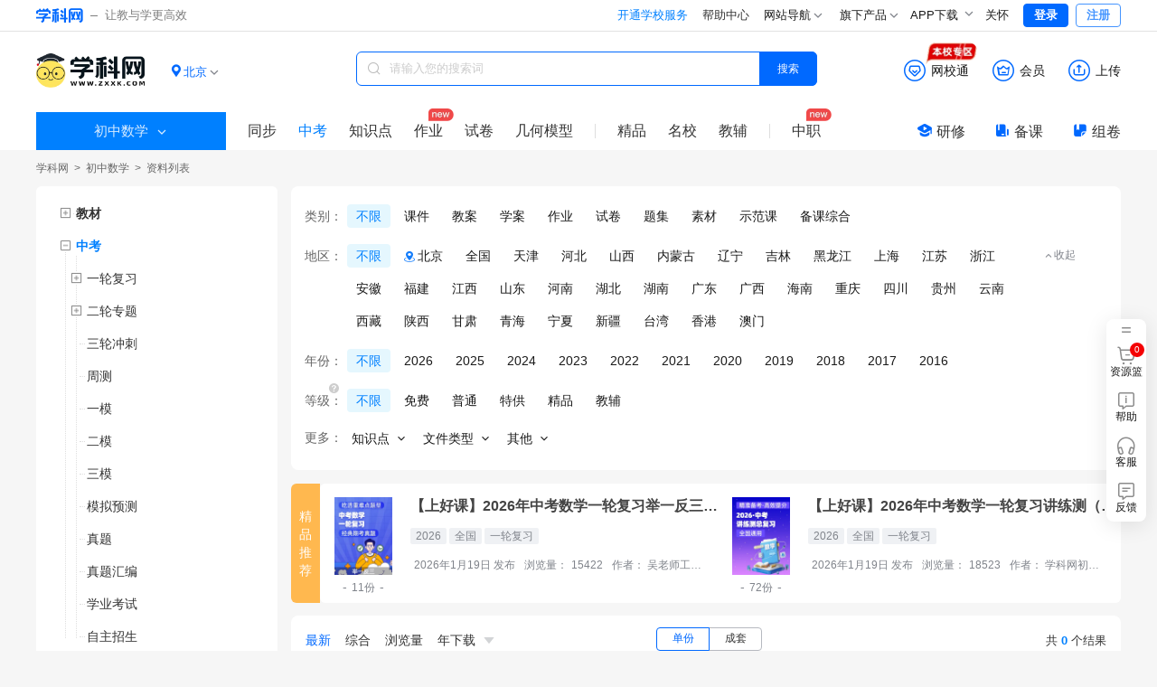

--- FILE ---
content_type: text/html;charset=utf-8
request_url: https://sx.zxxk.com/m/review-sce320502/
body_size: 23657
content:
<!DOCTYPE html>
<html >
<head><meta charset="utf-8">
<meta name="viewport" content="width=device-width, initial-scale=1">
<title>数学中考二轮专题复习资料优选-学科网</title>
<meta name="renderer" content="webkit">
<link rel="icon" type="image/x-icon" href="https://zxxkstatic.zxxk.com/favicon.ico">
<link rel="stylesheet" href="https://zxxkstatic.zxxk.com/skins/common/fonts/iconfont.css" crossorigin>
<script src="https://zxxkstatic.zxxk.com/xkwjs/lib/jquery-1.10.2.js"></script>
<script src="https://zxxkstatic.zxxk.com/skins/common/fonts/iconfont.js"></script>
<link rel="stylesheet" href="//zxxkstatic.zxxk.com/skins/common/fonts/iconfont.css" crossorigin>
<link rel="stylesheet" href="//zxxkstatic.zxxk.com/skins/common/fonts-xkw/iconfont.css" crossorigin>
<script src="https://zxxkstatic.zxxk.com/xkwjs/xkw.xep.js"></script>
<meta name="keywords" content="数学中考二轮专题">
<meta name="description" content="学科网为您提供海量优质数学中考二轮专题教学资料,欢迎您下载使用,关注学科网第一时间获取最新数学中考二轮专题资源。">
<script src="https://zxxkstatic.zxxk.com/xkwjs/modules/jquery-search-log.js"></script><link rel="modulepreload" as="script" crossorigin href="https://static.zxxk.com/zxxk/xkwsite-child-web/childsite/polyfills.5b6f7b82.js"><link rel="modulepreload" as="script" crossorigin href="https://static.zxxk.com/zxxk/xkwsite-child-web/childsite/entry.76cf1440.js"><link rel="preload" as="style" href="https://static.zxxk.com/zxxk/xkwsite-child-web/childsite/entry.973235a5.css"><link rel="modulepreload" as="script" crossorigin href="https://static.zxxk.com/zxxk/xkwsite-child-web/childsite/swiper-vue.944be691.js"><link rel="preload" as="style" href="https://static.zxxk.com/zxxk/xkwsite-child-web/childsite/swiper-vue.6206c566.css"><link rel="modulepreload" as="script" crossorigin href="https://static.zxxk.com/zxxk/xkwsite-child-web/childsite/default.08eaaa8c.js"><link rel="preload" as="style" href="https://static.zxxk.com/zxxk/xkwsite-child-web/childsite/default.a0357f10.css"><link rel="modulepreload" as="script" crossorigin href="https://static.zxxk.com/zxxk/xkwsite-child-web/childsite/label.4967a9f0.js"><link rel="modulepreload" as="script" crossorigin href="https://static.zxxk.com/zxxk/xkwsite-child-web/childsite/common.febac2af.js"><link rel="modulepreload" as="script" crossorigin href="https://static.zxxk.com/zxxk/xkwsite-child-web/childsite/ai.b959a41d.js"><link rel="modulepreload" as="script" crossorigin href="https://static.zxxk.com/zxxk/xkwsite-child-web/childsite/nuxt-link.b0342085.js"><link rel="modulepreload" as="script" crossorigin href="https://static.zxxk.com/zxxk/xkwsite-child-web/childsite/index.2d068518.js"><link rel="preload" as="style" href="https://static.zxxk.com/zxxk/xkwsite-child-web/childsite/index.d061c1e3.css"><link rel="modulepreload" as="script" crossorigin href="https://static.zxxk.com/zxxk/xkwsite-child-web/childsite/index.07df62ce.js"><link rel="preload" as="style" href="https://static.zxxk.com/zxxk/xkwsite-child-web/childsite/index.efdace7d.css"><link rel="modulepreload" as="script" crossorigin href="https://static.zxxk.com/zxxk/xkwsite-child-web/childsite/tagTree.ae4f5c76.js"><link rel="modulepreload" as="script" crossorigin href="https://static.zxxk.com/zxxk/xkwsite-child-web/childsite/logo.3ba10f68.js"><link rel="modulepreload" as="script" crossorigin href="https://static.zxxk.com/zxxk/xkwsite-child-web/childsite/Filter.64716ce7.js"><link rel="preload" as="style" href="https://static.zxxk.com/zxxk/xkwsite-child-web/childsite/Filter.1f8ccff2.css"><link rel="modulepreload" as="script" crossorigin href="https://static.zxxk.com/zxxk/xkwsite-child-web/childsite/Tree.3ab9cfdd.js"><link rel="preload" as="style" href="https://static.zxxk.com/zxxk/xkwsite-child-web/childsite/Tree.2b1345a0.css"><link rel="modulepreload" as="script" crossorigin href="https://static.zxxk.com/zxxk/xkwsite-child-web/childsite/subjectFeature.fa34a736.js"><link rel="prefetch" as="image" type="image/png" href="https://static.zxxk.com/zxxk/xkwsite-child-web/childsite/404.af01808d.png"><link rel="prefetch" as="script" crossorigin href="https://static.zxxk.com/zxxk/xkwsite-child-web/childsite/blank.49bc76d4.js"><link rel="prefetch" as="image" type="image/png" href="https://static.zxxk.com/zxxk/xkwsite-child-web/childsite/xkw-logo.1515364d.png"><link rel="prefetch" as="image" type="image/png" href="https://static.zxxk.com/zxxk/xkwsite-child-web/childsite/rss-qrcode.6f54273f.png"><link rel="prefetch" as="image" type="image/gif" href="https://static.zxxk.com/zxxk/xkwsite-child-web/childsite/loading.b60b3eae.gif"><link rel="prefetch" as="image" type="image/png" href="https://static.zxxk.com/zxxk/xkwsite-child-web/childsite/sorry.30ef6642.png"><link rel="prefetch" as="image" type="image/png" href="https://static.zxxk.com/zxxk/xkwsite-child-web/childsite/logo.53cff574.png"><link rel="stylesheet" href="https://static.zxxk.com/zxxk/xkwsite-child-web/childsite/entry.973235a5.css"><link rel="stylesheet" href="https://static.zxxk.com/zxxk/xkwsite-child-web/childsite/swiper-vue.6206c566.css"><link rel="stylesheet" href="https://static.zxxk.com/zxxk/xkwsite-child-web/childsite/default.a0357f10.css"><link rel="stylesheet" href="https://static.zxxk.com/zxxk/xkwsite-child-web/childsite/index.d061c1e3.css"><link rel="stylesheet" href="https://static.zxxk.com/zxxk/xkwsite-child-web/childsite/index.efdace7d.css"><link rel="stylesheet" href="https://static.zxxk.com/zxxk/xkwsite-child-web/childsite/Filter.1f8ccff2.css"><link rel="stylesheet" href="https://static.zxxk.com/zxxk/xkwsite-child-web/childsite/Tree.2b1345a0.css"></head>
<body ><div id="__nuxt"><!--[--><div class="header"><div class="wrapper clearfix"><a href="//www.zxxk.com/" class="logo" target="_blank"><i class="xkw xkw-xuekewang"></i><b></b><span class="sub-logo">让教与学更高效</span></a><div class="header-right"><span></span><span></span><span></span><div class="map"><div class="title"> 网站导航 <li class="xkw xkw-down"></li></div><div class="list-box"><ul class="list list-wide nav-header clearfix"></ul></div></div><div class="map"><div class="title"> 旗下产品 <li class="xkw xkw-down"></li></div><div class="list-box product-box"><ul class="list product clearfix"></ul></div></div><!----><div class="xkw-header-app-img-container"><span class="app-download-trigger"> APP下载 <span class="xkw xkw-down" style="transform:;"></span></span><div class="app-img-pop" style="display:none;"><img class="app-img" src="https://zxxkstatic.zxxk.com/mainsite/sidebar/image/old-app-preference.png"></div></div><div id="careMode"><a class="name" href="javascript:void(0);"><i class="icon-guanhuai" style="display:none;"></i>关怀</a></div><!----><span></span></div></div></div><div class="roof" style="--1f05090e:0;" data-v-20dd1504><div class="roof-inner" data-v-20dd1504><a href="/m" class="logo" data-v-20dd1504><span data-v-20dd1504>学科网 | 初中数学</span><div class="logo-wrapper" data-v-20dd1504><!----></div></a><!----><div class="location" data-v-20dd1504 data-v-739191d8><div class="location-curent" data-v-739191d8><i class="xkw xkw-location-filled" data-v-739191d8></i><span class="name" data-v-739191d8>北京</span><i class="xkw xkw-down" data-v-739191d8></i></div><div class="location-menu" data-v-739191d8><!--[--><div class="order" data-v-739191d8><span class="type" data-v-739191d8>A-G：</span><!--[--><a href="javascript:;" class="" data-id="340000" data-v-739191d8>安徽</a><a href="javascript:;" class="active" data-id="110000" data-v-739191d8>北京</a><a href="javascript:;" class="" data-id="500000" data-v-739191d8>重庆</a><a href="javascript:;" class="" data-id="350000" data-v-739191d8>福建</a><a href="javascript:;" class="" data-id="620000" data-v-739191d8>甘肃</a><a href="javascript:;" class="" data-id="440000" data-v-739191d8>广东</a><a href="javascript:;" class="" data-id="450000" data-v-739191d8>广西</a><a href="javascript:;" class="" data-id="520000" data-v-739191d8>贵州</a><!--]--></div><div class="order" data-v-739191d8><span class="type" data-v-739191d8>H-J：</span><!--[--><a href="javascript:;" class="" data-id="460000" data-v-739191d8>海南</a><a href="javascript:;" class="" data-id="230000" data-v-739191d8>黑龙江</a><a href="javascript:;" class="" data-id="130000" data-v-739191d8>河北</a><a href="javascript:;" class="" data-id="410000" data-v-739191d8>河南</a><a href="javascript:;" class="" data-id="420000" data-v-739191d8>湖北</a><a href="javascript:;" class="" data-id="430000" data-v-739191d8>湖南</a><a href="javascript:;" class="" data-id="220000" data-v-739191d8>吉林</a><a href="javascript:;" class="" data-id="320000" data-v-739191d8>江苏</a><a href="javascript:;" class="" data-id="360000" data-v-739191d8>江西</a><!--]--></div><div class="order" data-v-739191d8><span class="type" data-v-739191d8>K-S：</span><!--[--><a href="javascript:;" class="" data-id="210000" data-v-739191d8>辽宁</a><a href="javascript:;" class="" data-id="150000" data-v-739191d8>内蒙古</a><a href="javascript:;" class="" data-id="640000" data-v-739191d8>宁夏</a><a href="javascript:;" class="" data-id="630000" data-v-739191d8>青海</a><a href="javascript:;" class="" data-id="370000" data-v-739191d8>山东</a><a href="javascript:;" class="" data-id="140000" data-v-739191d8>山西</a><a href="javascript:;" class="" data-id="610000" data-v-739191d8>陕西</a><a href="javascript:;" class="" data-id="310000" data-v-739191d8>上海</a><a href="javascript:;" class="" data-id="510000" data-v-739191d8>四川</a><!--]--></div><div class="order" data-v-739191d8><span class="type" data-v-739191d8>T-Z：</span><!--[--><a href="javascript:;" class="" data-id="120000" data-v-739191d8>天津</a><a href="javascript:;" class="" data-id="540000" data-v-739191d8>西藏</a><a href="javascript:;" class="" data-id="650000" data-v-739191d8>新疆</a><a href="javascript:;" class="" data-id="530000" data-v-739191d8>云南</a><a href="javascript:;" class="" data-id="330000" data-v-739191d8>浙江</a><!--]--></div><!--]--></div></div><div class="function" data-v-20dd1504><div class="function-item-wrap" id="header-wxt" data-io-hover="tracker" data-v-20dd1504><a href="https://wxt.zxxk.com/wxt/" rel="noopener noreferrer" target="_blank" class="function-item" data-v-20dd1504><i class="xkw xkw-wxt-new" id="header-wxt-icon" data-v-20dd1504></i><i class="fill xkw xkw-wxt-new-fill" data-v-20dd1504></i><span class="name" data-v-20dd1504>网校通</span><img class="school-district" src="//zxxkstatic.zxxk.com/skins/common/images/wxt-zone.gif" data-v-20dd1504></a><div class="placeholder" data-v-20dd1504></div></div><div class="member-down" data-v-20dd1504><a href="https://paycenter.zxxk.com/" rel="noopener noreferrer" target="_blank" class="function-item" id="member_header" data-v-20dd1504><i class="xkw xkw-charge-new" data-v-20dd1504></i><i class="fill xkw xkw-charge-new-fill" data-v-20dd1504></i><span class="name" data-v-20dd1504>会员</span><span class="double-eleven-icon" data-v-20dd1504></span></a><div class="member-down-box" data-v-20dd1504><p data-v-20dd1504><i class="iconfont icon-zhekou" data-v-20dd1504></i>低至 <span data-v-20dd1504>3.4</span>折下载资源 </p><p data-v-20dd1504><i class="iconfont icon-a-5bei" data-v-20dd1504></i><span data-v-20dd1504>5</span>倍免费下载资源特权 </p><p data-v-20dd1504><i class="iconfont icon-xiazai4" data-v-20dd1504></i>尊享额外的下载通道 </p><a href="https://paycenter.zxxk.com/" target="_blank" data-v-20dd1504>点击了解更多</a></div></div><a href="https://user.zxxk.com/upload-doc?f=header" rel="noopener noreferrer" target="_blank" class="function-item function-upload" data-v-20dd1504><i class="xkw xkw-upload-new" data-v-20dd1504></i><i class="fill xkw xkw-upload-new-fill" data-v-20dd1504></i><span class="name" data-v-20dd1504>上传</span></a></div><div class="search-box" data-v-20dd1504 data-v-2b6e7b26><i class="xkw xkw-search" data-v-2b6e7b26></i><input class="search-key" type="text" placeholder="请输入您的搜索词" maxlength="50" data-v-2b6e7b26><!----><button class="search-btn search-album on" data-v-2b6e7b26> 搜索 </button></div><div class="search-nav-left" data-v-20dd1504><div class="select-stage-subject" data-v-20dd1504><div class="title" data-v-20dd1504><span data-v-20dd1504>初中数学</span><i class="t-icon t-icon-chevron-down icon-arrow-down" style="" data-v-20dd1504></i></div><div class="float-window" data-v-20dd1504><div class="stages" data-v-20dd1504><!--[--><span class="" data-v-20dd1504>小学</span><span class="on" data-v-20dd1504>初中</span><span class="" data-v-20dd1504>高中</span><!--]--></div><div class="subjects" data-v-20dd1504><!--[--><a href="https://yw.zxxk.com/m/review-sce4203" rel="noopener noreferrer" target="_self" class="item" data-v-20dd1504><span data-v-20dd1504>语文</span><i class="t-icon t-icon-check check" style="font-size:15px;" data-v-20dd1504></i></a><a href="https://sx.zxxk.com/m/review-sce4203" rel="noopener noreferrer" target="_self" class="item on" data-v-20dd1504><span data-v-20dd1504>数学</span><i class="t-icon t-icon-check check" style="font-size:15px;" data-v-20dd1504></i></a><a href="https://yy.zxxk.com/m/review-sce4203" rel="noopener noreferrer" target="_self" class="item" data-v-20dd1504><span data-v-20dd1504>英语</span><i class="t-icon t-icon-check check" style="font-size:15px;" data-v-20dd1504></i></a><a href="https://wl.zxxk.com/m/review-sce4203" rel="noopener noreferrer" target="_self" class="item" data-v-20dd1504><span data-v-20dd1504>物理</span><i class="t-icon t-icon-check check" style="font-size:15px;" data-v-20dd1504></i></a><a href="https://hx.zxxk.com/m/review-sce4203" rel="noopener noreferrer" target="_self" class="item" data-v-20dd1504><span data-v-20dd1504>化学</span><i class="t-icon t-icon-check check" style="font-size:15px;" data-v-20dd1504></i></a><a href="https://sw.zxxk.com/m/review-sce4203" rel="noopener noreferrer" target="_self" class="item" data-v-20dd1504><span data-v-20dd1504>生物学</span><i class="t-icon t-icon-check check" style="font-size:15px;" data-v-20dd1504></i></a><a href="https://zz.zxxk.com/m/review-sce4203" rel="noopener noreferrer" target="_self" class="item" data-v-20dd1504><span data-v-20dd1504>道德与法治</span><i class="t-icon t-icon-check check" style="font-size:15px;" data-v-20dd1504></i></a><a href="https://ls.zxxk.com/m/review-sce4203" rel="noopener noreferrer" target="_self" class="item" data-v-20dd1504><span data-v-20dd1504>历史</span><i class="t-icon t-icon-check check" style="font-size:15px;" data-v-20dd1504></i></a><a href="https://dl.zxxk.com/m/review-sce4203" rel="noopener noreferrer" target="_self" class="item" data-v-20dd1504><span data-v-20dd1504>地理</span><i class="t-icon t-icon-check check" style="font-size:15px;" data-v-20dd1504></i></a><a href="https://kx.zxxk.com/m/review-sce4203" rel="noopener noreferrer" target="_self" class="item" data-v-20dd1504><span data-v-20dd1504>科学</span><i class="t-icon t-icon-check check" style="font-size:15px;" data-v-20dd1504></i></a><a href="https://lsysh.zxxk.com/m/review-sce4203" rel="noopener noreferrer" target="_self" class="item" data-v-20dd1504><span data-v-20dd1504>历史与社会</span><i class="t-icon t-icon-check check" style="font-size:15px;" data-v-20dd1504></i></a><a href="https://xx.zxxk.com/m/review-sce4203" rel="noopener noreferrer" target="_self" class="item" data-v-20dd1504><span data-v-20dd1504>信息科技</span><i class="t-icon t-icon-check check" style="font-size:15px;" data-v-20dd1504></i></a><a href="https://yinyue.zxxk.com/m/books" rel="noopener noreferrer" target="_self" class="item" data-v-20dd1504><span data-v-20dd1504>音乐</span><i class="t-icon t-icon-check check" style="font-size:15px;" data-v-20dd1504></i></a><a href="https://ms.zxxk.com/m/books" rel="noopener noreferrer" target="_self" class="item" data-v-20dd1504><span data-v-20dd1504>美术</span><i class="t-icon t-icon-check check" style="font-size:15px;" data-v-20dd1504></i></a><a href="https://ty.zxxk.com/m/books" rel="noopener noreferrer" target="_self" class="item" data-v-20dd1504><span data-v-20dd1504>体育与健康</span><i class="t-icon t-icon-check check" style="font-size:15px;" data-v-20dd1504></i></a><a href="https://lj.zxxk.com/m/books" rel="noopener noreferrer" target="_self" class="item" data-v-20dd1504><span data-v-20dd1504>劳动技术</span><i class="t-icon t-icon-check check" style="font-size:15px;" data-v-20dd1504></i></a><a href="https://tz.zxxk.com/m/books" rel="noopener noreferrer" target="_self" class="item" data-v-20dd1504><span data-v-20dd1504>拓展</span><i class="t-icon t-icon-check check" style="font-size:15px;" data-v-20dd1504></i></a><a href="https://xljk.zxxk.com/m/books" rel="noopener noreferrer" target="_self" class="item" data-v-20dd1504><span data-v-20dd1504>心理健康</span><i class="t-icon t-icon-check check" style="font-size:15px;" data-v-20dd1504></i></a><a href="https://zhsj.zxxk.com/m/books" rel="noopener noreferrer" target="_self" class="item" data-v-20dd1504><span data-v-20dd1504>综合实践</span><i class="t-icon t-icon-check check" style="font-size:15px;" data-v-20dd1504></i></a><!--]--></div></div></div><a href="/m/books/" class="" data-io-show="tracker" data-io-click="tracker" name="list_toptabbar" element_extension="{&quot;tabname&quot;:&quot;同步&quot;}" data-v-20dd1504>同步 </a><!--[--><!----><a href="/m/review-sce4203/" class="on" data-io-show="tracker" data-io-click="tracker" name="list_toptabbar" element_extension="{&quot;tabname&quot;:&quot;中考&quot;}" data-v-20dd1504>中考 </a><!----><!--]--><a href="/m/kpoints/" class="" data-io-show="tracker" data-io-click="tracker" name="list_toptabbar" element_extension="{&quot;tabname&quot;:&quot;知识点&quot;}" data-v-20dd1504> 知识点 </a><a href="/m/homework-type4104/" class="new" data-io-show="tracker" data-io-click="tracker" name="list_toptabbar" element_extension="{&quot;tabname&quot;:&quot;作业&quot;}" data-v-20dd1504>作业 </a><a href="/m/papers-type4105/" class="" data-io-show="tracker" data-io-click="tracker" name="list_toptabbar" element_extension="{&quot;tabname&quot;:&quot;试卷&quot;}" data-v-20dd1504>试卷 </a><a href="/m/xkts-sft4411" class="" data-io-show="tracker" data-io-click="tracker" name="list_toptabbar" element_extension="{&quot;tabname&quot;:&quot;几何模型&quot;}" data-v-20dd1504>几何模型</a><span class="split" data-v-20dd1504></span><a href="https://jp.zxxk.com" rel="noopener noreferrer" target="_blank" data-io-show="tracker" data-io-click="tracker" name="list_toptabbar" element_extension="{&quot;tabname&quot;:&quot;精品&quot;}" data-v-20dd1504>精品</a><a href="https://mingxiao.zxxk.com" rel="noopener noreferrer" target="_blank" data-io-show="tracker" data-io-click="tracker" name="list_toptabbar" element_extension="{&quot;tabname&quot;:&quot;名校&quot;}" data-v-20dd1504>名校</a><a href="https://b.zxxk.com" rel="noopener noreferrer" target="_blank" class="third" data-io-show="tracker" data-io-click="tracker" name="list_toptabbar" element_extension="{&quot;tabname&quot;:&quot;教辅&quot;}" data-v-20dd1504>教辅</a><span class="split" data-v-20dd1504></span><a href="https://zhijiao.xkw.com/" rel="noopener noreferrer" target="_blank" class="new" data-io-show="tracker" data-io-click="tracker" name="list_toptabbar" element_extension="{&quot;tabname&quot;:&quot;中职&quot;}" data-v-20dd1504>中职</a></div><div class="tool" data-v-20dd1504><a href="https://yx.xkw.com/?v=xkw" rel="noopener noreferrer" target="_blank" class="tool-item" data-v-20dd1504><i class="xkw xkw-yanxiu" data-v-20dd1504></i>研修 </a><a href="https://beike.zxxk.com/index.html#/?src=zxxk" rel="noopener noreferrer" target="_blank" class="tool-item" data-v-20dd1504><i class="xkw xkw-beike" data-v-20dd1504></i>备课 </a><a href="https://zujuan.xkw.com/" rel="noopener noreferrer" target="_blank" class="tool-item zujuan" data-v-20dd1504><i class="xkw xkw-zujuan" data-v-20dd1504></i>组卷 </a></div></div></div><!--[--><div class="root" style="" data-v-51dd508f><div class="title" data-v-51dd508f><div class="lct-crumbs" data-v-51dd508f data-v-a89678d6><a href="https://www.zxxk.com/" rel="noopener noreferrer" name="location_navigate_1" title="学科网" data-v-a89678d6>学科网</a><i data-v-a89678d6> &gt; </i><!--[--><!--[--><a href="/m" class="" name="location_navigate_2" data-v-a89678d6>初中数学</a><i data-v-a89678d6> &gt; </i><!--]--><!--]--><i style="margin:0;" data-v-a89678d6>资料列表</i><!----></div></div><div class="trees-filter-list" data-v-51dd508f><div class="trees-parent" data-v-51dd508f><div class="trees" data-v-51dd508f><!--[--><ul class="tree-list textbook-tree" data-v-5fdf4a41 data-v-39107d7b data-v-34d85994><!--[--><li class="tree hide tree" data-v-34d85994><div class="leaf-node textbook-ele" data-v-34d85994><i class="btn" data-v-34d85994></i><!--[--><!--[--><a class="tree-name title" title="教材" data-io-click="tracker" data-v-34d85994><span class="tree-name-span" data-v-34d85994><span style="--item-width:undefinedpx;" data-v-34d85994>教材</span></span></a><!--]--><!--]--></div><!----></li><!--]--></ul><ul class="tree-list review-scenario-tree" data-v-5fdf4a41 data-v-06284cd1><!--[--><li class="tree tree" data-v-06284cd1><div class="tree-node" data-v-06284cd1><i class="show btn" data-v-06284cd1></i><a class="tree-name title active" title="中考" data-io-click="tracker" data-v-06284cd1>中考</a></div><ul class="tree-list" style="" data-v-06284cd1 data-v-06284cd1><!--[--><li class="tree hide tree" data-v-06284cd1><div class="tree-node" data-v-06284cd1><i class="btn" data-v-06284cd1></i><a class="tree-name" title="一轮复习" data-io-click="tracker" data-v-06284cd1>一轮复习</a></div><ul class="tree-list" style="display:none;" data-v-06284cd1 data-v-06284cd1><!--[--><li class="tree hide tree" data-v-06284cd1><div class="tree-node" data-v-06284cd1><i class="btn" data-v-06284cd1></i><a class="tree-name" title="数与式" data-io-click="tracker" data-v-06284cd1>数与式</a></div><ul class="tree-list" style="display:none;" data-v-06284cd1 data-v-06284cd1><!--[--><li class="tree hide tree" data-v-06284cd1><div class="leaf-node" data-v-06284cd1><!----><a class="tree-name" title="实数" data-io-click="tracker" data-v-06284cd1>实数</a></div><!----></li><li class="tree hide tree" data-v-06284cd1><div class="leaf-node" data-v-06284cd1><!----><a class="tree-name" title="整式" data-io-click="tracker" data-v-06284cd1>整式</a></div><!----></li><li class="tree hide tree" data-v-06284cd1><div class="leaf-node" data-v-06284cd1><!----><a class="tree-name" title="分式" data-io-click="tracker" data-v-06284cd1>分式</a></div><!----></li><li class="tree hide tree" data-v-06284cd1><div class="leaf-node" data-v-06284cd1><!----><a class="tree-name" title="二次根式" data-io-click="tracker" data-v-06284cd1>二次根式</a></div><!----></li><li class="tree hide tree" data-v-06284cd1><div class="leaf-node" data-v-06284cd1><!----><a class="tree-name" title="数与式微专题" data-io-click="tracker" data-v-06284cd1>数与式微专题</a></div><!----></li><!--]--></ul></li><li class="tree hide tree" data-v-06284cd1><div class="tree-node" data-v-06284cd1><i class="btn" data-v-06284cd1></i><a class="tree-name" title="方程（组）与不等式（组）" data-io-click="tracker" data-v-06284cd1>方程（组）与不等式（组）</a></div><ul class="tree-list" style="display:none;" data-v-06284cd1 data-v-06284cd1><!--[--><li class="tree hide tree" data-v-06284cd1><div class="leaf-node" data-v-06284cd1><!----><a class="tree-name" title="一次方程（组）" data-io-click="tracker" data-v-06284cd1>一次方程（组）</a></div><!----></li><li class="tree hide tree" data-v-06284cd1><div class="leaf-node" data-v-06284cd1><!----><a class="tree-name" title="分式方程" data-io-click="tracker" data-v-06284cd1>分式方程</a></div><!----></li><li class="tree hide tree" data-v-06284cd1><div class="leaf-node" data-v-06284cd1><!----><a class="tree-name" title="一元二次方程" data-io-click="tracker" data-v-06284cd1>一元二次方程</a></div><!----></li><li class="tree hide tree" data-v-06284cd1><div class="leaf-node" data-v-06284cd1><!----><a class="tree-name" title="不等式与不等式组" data-io-click="tracker" data-v-06284cd1>不等式与不等式组</a></div><!----></li><li class="tree hide tree" data-v-06284cd1><div class="leaf-node" data-v-06284cd1><!----><a class="tree-name" title="方程（组）与不等式（组）微专题" data-io-click="tracker" data-v-06284cd1>方程（组）与不等式（组）微专题</a></div><!----></li><!--]--></ul></li><li class="tree hide tree" data-v-06284cd1><div class="tree-node" data-v-06284cd1><i class="btn" data-v-06284cd1></i><a class="tree-name" title="函数" data-io-click="tracker" data-v-06284cd1>函数</a></div><ul class="tree-list" style="display:none;" data-v-06284cd1 data-v-06284cd1><!--[--><li class="tree hide tree" data-v-06284cd1><div class="leaf-node" data-v-06284cd1><!----><a class="tree-name" title="函数与平面直角坐标系" data-io-click="tracker" data-v-06284cd1>函数与平面直角坐标系</a></div><!----></li><li class="tree hide tree" data-v-06284cd1><div class="leaf-node" data-v-06284cd1><!----><a class="tree-name" title="一次函数的图象与性质" data-io-click="tracker" data-v-06284cd1>一次函数的图象与性质</a></div><!----></li><li class="tree hide tree" data-v-06284cd1><div class="leaf-node" data-v-06284cd1><!----><a class="tree-name" title="一次函数的应用与综合" data-io-click="tracker" data-v-06284cd1>一次函数的应用与综合</a></div><!----></li><li class="tree hide tree" data-v-06284cd1><div class="leaf-node" data-v-06284cd1><!----><a class="tree-name" title="反比例函数" data-io-click="tracker" data-v-06284cd1>反比例函数</a></div><!----></li><li class="tree hide tree" data-v-06284cd1><div class="leaf-node" data-v-06284cd1><!----><a class="tree-name" title="二次函数图象与性质" data-io-click="tracker" data-v-06284cd1>二次函数图象与性质</a></div><!----></li><li class="tree hide tree" data-v-06284cd1><div class="leaf-node" data-v-06284cd1><!----><a class="tree-name" title="二次函数应用与综合" data-io-click="tracker" data-v-06284cd1>二次函数应用与综合</a></div><!----></li><li class="tree hide tree" data-v-06284cd1><div class="leaf-node" data-v-06284cd1><!----><a class="tree-name" title="函数微专题" data-io-click="tracker" data-v-06284cd1>函数微专题</a></div><!----></li><!--]--></ul></li><li class="tree hide tree" data-v-06284cd1><div class="tree-node" data-v-06284cd1><i class="btn" data-v-06284cd1></i><a class="tree-name" title="图形的性质" data-io-click="tracker" data-v-06284cd1>图形的性质</a></div><ul class="tree-list" style="display:none;" data-v-06284cd1 data-v-06284cd1><!--[--><li class="tree hide tree" data-v-06284cd1><div class="leaf-node" data-v-06284cd1><!----><a class="tree-name" title="几何图形初步" data-io-click="tracker" data-v-06284cd1>几何图形初步</a></div><!----></li><li class="tree hide tree" data-v-06284cd1><div class="leaf-node" data-v-06284cd1><!----><a class="tree-name" title="三角形的概念和性质" data-io-click="tracker" data-v-06284cd1>三角形的概念和性质</a></div><!----></li><li class="tree hide tree" data-v-06284cd1><div class="leaf-node" data-v-06284cd1><!----><a class="tree-name" title="全等三角形" data-io-click="tracker" data-v-06284cd1>全等三角形</a></div><!----></li><li class="tree hide tree" data-v-06284cd1><div class="leaf-node" data-v-06284cd1><!----><a class="tree-name" title="等腰三角形" data-io-click="tracker" data-v-06284cd1>等腰三角形</a></div><!----></li><li class="tree hide tree" data-v-06284cd1><div class="leaf-node" data-v-06284cd1><!----><a class="tree-name" title="直角三角形" data-io-click="tracker" data-v-06284cd1>直角三角形</a></div><!----></li><li class="tree hide tree" data-v-06284cd1><div class="leaf-node" data-v-06284cd1><!----><a class="tree-name" title="相似三角形（含位似）" data-io-click="tracker" data-v-06284cd1>相似三角形（含位似）</a></div><!----></li><li class="tree hide tree" data-v-06284cd1><div class="leaf-node" data-v-06284cd1><!----><a class="tree-name" title="多边形与平行四边形" data-io-click="tracker" data-v-06284cd1>多边形与平行四边形</a></div><!----></li><li class="tree hide tree" data-v-06284cd1><div class="leaf-node" data-v-06284cd1><!----><a class="tree-name" title="矩形" data-io-click="tracker" data-v-06284cd1>矩形</a></div><!----></li><li class="tree hide tree" data-v-06284cd1><div class="leaf-node" data-v-06284cd1><!----><a class="tree-name" title="菱形" data-io-click="tracker" data-v-06284cd1>菱形</a></div><!----></li><li class="tree hide tree" data-v-06284cd1><div class="leaf-node" data-v-06284cd1><!----><a class="tree-name" title="正方形" data-io-click="tracker" data-v-06284cd1>正方形</a></div><!----></li><li class="tree hide tree" data-v-06284cd1><div class="leaf-node" data-v-06284cd1><!----><a class="tree-name" title="四边形综合" data-io-click="tracker" data-v-06284cd1>四边形综合</a></div><!----></li><li class="tree hide tree" data-v-06284cd1><div class="leaf-node" data-v-06284cd1><!----><a class="tree-name" title="圆的基本性质" data-io-click="tracker" data-v-06284cd1>圆的基本性质</a></div><!----></li><li class="tree hide tree" data-v-06284cd1><div class="leaf-node" data-v-06284cd1><!----><a class="tree-name" title="与圆有关的位置关系" data-io-click="tracker" data-v-06284cd1>与圆有关的位置关系</a></div><!----></li><li class="tree hide tree" data-v-06284cd1><div class="leaf-node" data-v-06284cd1><!----><a class="tree-name" title="与圆有关的计算" data-io-click="tracker" data-v-06284cd1>与圆有关的计算</a></div><!----></li><li class="tree hide tree" data-v-06284cd1><div class="leaf-node" data-v-06284cd1><!----><a class="tree-name" title="图形的性质微专题" data-io-click="tracker" data-v-06284cd1>图形的性质微专题</a></div><!----></li><!--]--></ul></li><li class="tree hide tree" data-v-06284cd1><div class="tree-node" data-v-06284cd1><i class="btn" data-v-06284cd1></i><a class="tree-name" title="图形的变化" data-io-click="tracker" data-v-06284cd1>图形的变化</a></div><ul class="tree-list" style="display:none;" data-v-06284cd1 data-v-06284cd1><!--[--><li class="tree hide tree" data-v-06284cd1><div class="leaf-node" data-v-06284cd1><!----><a class="tree-name" title="尺规作图" data-io-click="tracker" data-v-06284cd1>尺规作图</a></div><!----></li><li class="tree hide tree" data-v-06284cd1><div class="leaf-node" data-v-06284cd1><!----><a class="tree-name" title="投影与视图" data-io-click="tracker" data-v-06284cd1>投影与视图</a></div><!----></li><li class="tree hide tree" data-v-06284cd1><div class="leaf-node" data-v-06284cd1><!----><a class="tree-name" title="轴对称、平移、旋转" data-io-click="tracker" data-v-06284cd1>轴对称、平移、旋转</a></div><!----></li><li class="tree hide tree" data-v-06284cd1><div class="leaf-node" data-v-06284cd1><!----><a class="tree-name" title="锐角三角函数" data-io-click="tracker" data-v-06284cd1>锐角三角函数</a></div><!----></li><li class="tree hide tree" data-v-06284cd1><div class="leaf-node" data-v-06284cd1><!----><a class="tree-name" title="图形的变化微专题" data-io-click="tracker" data-v-06284cd1>图形的变化微专题</a></div><!----></li><!--]--></ul></li><li class="tree hide tree" data-v-06284cd1><div class="tree-node" data-v-06284cd1><i class="btn" data-v-06284cd1></i><a class="tree-name" title="统计与概率" data-io-click="tracker" data-v-06284cd1>统计与概率</a></div><ul class="tree-list" style="display:none;" data-v-06284cd1 data-v-06284cd1><!--[--><li class="tree hide tree" data-v-06284cd1><div class="leaf-node" data-v-06284cd1><!----><a class="tree-name" title="统计" data-io-click="tracker" data-v-06284cd1>统计</a></div><!----></li><li class="tree hide tree" data-v-06284cd1><div class="leaf-node" data-v-06284cd1><!----><a class="tree-name" title="概率" data-io-click="tracker" data-v-06284cd1>概率</a></div><!----></li><!--]--></ul></li><!--]--></ul></li><li class="tree hide tree" data-v-06284cd1><div class="tree-node" data-v-06284cd1><i class="btn" data-v-06284cd1></i><a class="tree-name" title="二轮专题" data-io-click="tracker" data-v-06284cd1>二轮专题</a></div><ul class="tree-list" style="display:none;" data-v-06284cd1 data-v-06284cd1><!--[--><li class="tree hide tree" data-v-06284cd1><div class="tree-node" data-v-06284cd1><i class="btn" data-v-06284cd1></i><a class="tree-name" title="数与代数基础" data-io-click="tracker" data-v-06284cd1>数与代数基础</a></div><ul class="tree-list" style="display:none;" data-v-06284cd1 data-v-06284cd1><!--[--><li class="tree hide tree" data-v-06284cd1><div class="leaf-node" data-v-06284cd1><!----><a class="tree-name" title="计算" data-io-click="tracker" data-v-06284cd1>计算</a></div><!----></li><li class="tree hide tree" data-v-06284cd1><div class="leaf-node" data-v-06284cd1><!----><a class="tree-name" title="应用" data-io-click="tracker" data-v-06284cd1>应用</a></div><!----></li><li class="tree hide tree" data-v-06284cd1><div class="leaf-node" data-v-06284cd1><!----><a class="tree-name" title="函数" data-io-click="tracker" data-v-06284cd1>函数</a></div><!----></li><!--]--></ul></li><li class="tree hide tree" data-v-06284cd1><div class="tree-node" data-v-06284cd1><i class="btn" data-v-06284cd1></i><a class="tree-name" title="图形与几何基础" data-io-click="tracker" data-v-06284cd1>图形与几何基础</a></div><ul class="tree-list" style="display:none;" data-v-06284cd1 data-v-06284cd1><!--[--><li class="tree hide tree" data-v-06284cd1><div class="leaf-node" data-v-06284cd1><!----><a class="tree-name" title="三角形" data-io-click="tracker" data-v-06284cd1>三角形</a></div><!----></li><li class="tree hide tree" data-v-06284cd1><div class="leaf-node" data-v-06284cd1><!----><a class="tree-name" title="四边形" data-io-click="tracker" data-v-06284cd1>四边形</a></div><!----></li><li class="tree hide tree" data-v-06284cd1><div class="leaf-node" data-v-06284cd1><!----><a class="tree-name" title="圆" data-io-click="tracker" data-v-06284cd1>圆</a></div><!----></li><li class="tree hide tree" data-v-06284cd1><div class="leaf-node" data-v-06284cd1><!----><a class="tree-name" title="图形的变化" data-io-click="tracker" data-v-06284cd1>图形的变化</a></div><!----></li><li class="tree hide tree" data-v-06284cd1><div class="leaf-node" data-v-06284cd1><!----><a class="tree-name" title="锐角三角函数" data-io-click="tracker" data-v-06284cd1>锐角三角函数</a></div><!----></li><!--]--></ul></li><li class="tree hide tree" data-v-06284cd1><div class="tree-node" data-v-06284cd1><i class="btn" data-v-06284cd1></i><a class="tree-name" title="统计概率基础" data-io-click="tracker" data-v-06284cd1>统计概率基础</a></div><ul class="tree-list" style="display:none;" data-v-06284cd1 data-v-06284cd1><!--[--><li class="tree hide tree" data-v-06284cd1><div class="leaf-node" data-v-06284cd1><!----><a class="tree-name" title="统计" data-io-click="tracker" data-v-06284cd1>统计</a></div><!----></li><li class="tree hide tree" data-v-06284cd1><div class="leaf-node" data-v-06284cd1><!----><a class="tree-name" title="概率" data-io-click="tracker" data-v-06284cd1>概率</a></div><!----></li><!--]--></ul></li><li class="tree hide tree" data-v-06284cd1><div class="tree-node" data-v-06284cd1><i class="btn" data-v-06284cd1></i><a class="tree-name" title="几何压轴" data-io-click="tracker" data-v-06284cd1>几何压轴</a></div><ul class="tree-list" style="display:none;" data-v-06284cd1 data-v-06284cd1><!--[--><li class="tree hide tree" data-v-06284cd1><div class="leaf-node" data-v-06284cd1><!----><a class="tree-name" title="三角形压轴" data-io-click="tracker" data-v-06284cd1>三角形压轴</a></div><!----></li><li class="tree hide tree" data-v-06284cd1><div class="leaf-node" data-v-06284cd1><!----><a class="tree-name" title="四边形压轴" data-io-click="tracker" data-v-06284cd1>四边形压轴</a></div><!----></li><li class="tree hide tree" data-v-06284cd1><div class="leaf-node" data-v-06284cd1><!----><a class="tree-name" title="圆压轴" data-io-click="tracker" data-v-06284cd1>圆压轴</a></div><!----></li><!--]--></ul></li><li class="tree hide tree" data-v-06284cd1><div class="tree-node" data-v-06284cd1><i class="btn" data-v-06284cd1></i><a class="tree-name" title="函数压轴" data-io-click="tracker" data-v-06284cd1>函数压轴</a></div><ul class="tree-list" style="display:none;" data-v-06284cd1 data-v-06284cd1><!--[--><li class="tree hide tree" data-v-06284cd1><div class="leaf-node" data-v-06284cd1><!----><a class="tree-name" title="二次函数性质压轴" data-io-click="tracker" data-v-06284cd1>二次函数性质压轴</a></div><!----></li><li class="tree hide tree" data-v-06284cd1><div class="leaf-node" data-v-06284cd1><!----><a class="tree-name" title="二次函数与几何压轴" data-io-click="tracker" data-v-06284cd1>二次函数与几何压轴</a></div><!----></li><!--]--></ul></li><!--]--></ul></li><li class="tree hide tree" data-v-06284cd1><div class="leaf-node" data-v-06284cd1><!----><a class="tree-name" title="三轮冲刺" data-io-click="tracker" data-v-06284cd1>三轮冲刺</a></div><!----></li><li class="tree hide tree" data-v-06284cd1><div class="leaf-node" data-v-06284cd1><!----><a class="tree-name" title="周测" data-io-click="tracker" data-v-06284cd1>周测</a></div><!----></li><li class="tree hide tree" data-v-06284cd1><div class="leaf-node" data-v-06284cd1><!----><a class="tree-name" title="一模" data-io-click="tracker" data-v-06284cd1>一模</a></div><!----></li><li class="tree hide tree" data-v-06284cd1><div class="leaf-node" data-v-06284cd1><!----><a class="tree-name" title="二模" data-io-click="tracker" data-v-06284cd1>二模</a></div><!----></li><li class="tree hide tree" data-v-06284cd1><div class="leaf-node" data-v-06284cd1><!----><a class="tree-name" title="三模" data-io-click="tracker" data-v-06284cd1>三模</a></div><!----></li><li class="tree hide tree" data-v-06284cd1><div class="leaf-node" data-v-06284cd1><!----><a class="tree-name" title="模拟预测" data-io-click="tracker" data-v-06284cd1>模拟预测</a></div><!----></li><li class="tree hide tree" data-v-06284cd1><div class="leaf-node" data-v-06284cd1><!----><a class="tree-name" title="真题" data-io-click="tracker" data-v-06284cd1>真题</a></div><!----></li><li class="tree hide tree" data-v-06284cd1><div class="leaf-node" data-v-06284cd1><!----><a class="tree-name" title="真题汇编" data-io-click="tracker" data-v-06284cd1>真题汇编</a></div><!----></li><li class="tree hide tree" data-v-06284cd1><div class="leaf-node" data-v-06284cd1><!----><a class="tree-name" title="学业考试" data-io-click="tracker" data-v-06284cd1>学业考试</a></div><!----></li><li class="tree hide tree" data-v-06284cd1><div class="leaf-node" data-v-06284cd1><!----><a class="tree-name" title="自主招生" data-io-click="tracker" data-v-06284cd1>自主招生</a></div><!----></li><!--]--></ul></li><!--]--></ul><ul class="tree-list knowledge-tree" data-v-5fdf4a41 data-v-06284cd1><!--[--><li class="tree hide tree" data-v-06284cd1><div class="leaf-node" data-v-06284cd1><i class="btn" data-v-06284cd1></i><a class="tree-name title" title="知识点" data-io-click="tracker" data-v-06284cd1>知识点</a></div><!----></li><!--]--></ul><ul class="tree-list paper-scenario-tree" data-v-5fdf4a41 data-v-06284cd1><!--[--><li class="tree hide tree" data-v-06284cd1><div class="leaf-node" data-v-06284cd1><i class="btn" data-v-06284cd1></i><a class="tree-name title" title="试题试卷" data-io-click="tracker" data-v-06284cd1>试题试卷</a></div><!----></li><!--]--></ul><ul class="tree-list zxtp-tree" data-v-5fdf4a41 data-v-06284cd1><!--[--><li class="tree hide tree" data-v-06284cd1><div class="tree-node" data-v-06284cd1><i class="btn" data-v-06284cd1></i><a class="tree-name title" title="几何模型" data-io-click="tracker" data-v-06284cd1>几何模型</a></div><ul class="tree-list" style="display:none;" data-v-06284cd1 data-v-06284cd1><!--[--><li class="tree hide tree" data-v-06284cd1><div class="tree-node" data-v-06284cd1><i class="btn" data-v-06284cd1></i><a class="tree-name" title="几何图形初步" data-io-click="tracker" data-v-06284cd1>几何图形初步</a></div><ul class="tree-list" style="display:none;" data-v-06284cd1 data-v-06284cd1><!--[--><li class="tree hide tree" data-v-06284cd1><div class="leaf-node" data-v-06284cd1><!----><a class="tree-name" title="双中点模型" data-io-click="tracker" data-v-06284cd1>双中点模型</a></div><!----></li><li class="tree hide tree" data-v-06284cd1><div class="leaf-node" data-v-06284cd1><!----><a class="tree-name" title="双角平分线模型（角）" data-io-click="tracker" data-v-06284cd1>双角平分线模型（角）</a></div><!----></li><!--]--></ul></li><li class="tree hide tree" data-v-06284cd1><div class="tree-node" data-v-06284cd1><i class="btn" data-v-06284cd1></i><a class="tree-name" title="相交线与平行线" data-io-click="tracker" data-v-06284cd1>相交线与平行线</a></div><ul class="tree-list" style="display:none;" data-v-06284cd1 data-v-06284cd1><!--[--><li class="tree hide tree" data-v-06284cd1><div class="leaf-node" data-v-06284cd1><!----><a class="tree-name" title="拐点模型" data-io-click="tracker" data-v-06284cd1>拐点模型</a></div><!----></li><li class="tree hide tree" data-v-06284cd1><div class="leaf-node" data-v-06284cd1><!----><a class="tree-name" title="三角板拼接模型" data-io-click="tracker" data-v-06284cd1>三角板拼接模型</a></div><!----></li><!--]--></ul></li><li class="tree hide tree" data-v-06284cd1><div class="tree-node" data-v-06284cd1><i class="btn" data-v-06284cd1></i><a class="tree-name" title="三角形" data-io-click="tracker" data-v-06284cd1>三角形</a></div><ul class="tree-list" style="display:none;" data-v-06284cd1 data-v-06284cd1><!--[--><li class="tree hide tree" data-v-06284cd1><div class="leaf-node" data-v-06284cd1><!----><a class="tree-name" title="8字模型" data-io-click="tracker" data-v-06284cd1>8字模型</a></div><!----></li><li class="tree hide tree" data-v-06284cd1><div class="leaf-node" data-v-06284cd1><!----><a class="tree-name" title="燕尾模型" data-io-click="tracker" data-v-06284cd1>燕尾模型</a></div><!----></li><li class="tree hide tree" data-v-06284cd1><div class="leaf-node" data-v-06284cd1><!----><a class="tree-name" title="风筝模型" data-io-click="tracker" data-v-06284cd1>风筝模型</a></div><!----></li><li class="tree hide tree" data-v-06284cd1><div class="leaf-node" data-v-06284cd1><!----><a class="tree-name" title="双角平分线模型（三角形）" data-io-click="tracker" data-v-06284cd1>双角平分线模型（三角形）</a></div><!----></li><li class="tree hide tree" data-v-06284cd1><div class="leaf-node" data-v-06284cd1><!----><a class="tree-name" title="三角形中位线模型" data-io-click="tracker" data-v-06284cd1>三角形中位线模型</a></div><!----></li><li class="tree hide tree" data-v-06284cd1><div class="leaf-node" data-v-06284cd1><!----><a class="tree-name" title="中垂线模型" data-io-click="tracker" data-v-06284cd1>中垂线模型</a></div><!----></li><li class="tree hide tree" data-v-06284cd1><div class="leaf-node" data-v-06284cd1><!----><a class="tree-name" title="倍长中线模型" data-io-click="tracker" data-v-06284cd1>倍长中线模型</a></div><!----></li><li class="tree hide tree" data-v-06284cd1><div class="leaf-node" data-v-06284cd1><!----><a class="tree-name" title="垂线段最短模型" data-io-click="tracker" data-v-06284cd1>垂线段最短模型</a></div><!----></li><!--]--></ul></li><li class="tree hide tree" data-v-06284cd1><div class="tree-node" data-v-06284cd1><i class="btn" data-v-06284cd1></i><a class="tree-name" title="全等三角形" data-io-click="tracker" data-v-06284cd1>全等三角形</a></div><ul class="tree-list" style="display:none;" data-v-06284cd1 data-v-06284cd1><!--[--><li class="tree hide tree" data-v-06284cd1><div class="leaf-node" data-v-06284cd1><!----><a class="tree-name" title="角平分线模型" data-io-click="tracker" data-v-06284cd1>角平分线模型</a></div><!----></li><li class="tree hide tree" data-v-06284cd1><div class="leaf-node" data-v-06284cd1><!----><a class="tree-name" title="一线三等角全等模型" data-io-click="tracker" data-v-06284cd1>一线三等角全等模型</a></div><!----></li><li class="tree hide tree" data-v-06284cd1><div class="leaf-node" data-v-06284cd1><!----><a class="tree-name" title="手拉手全等模型" data-io-click="tracker" data-v-06284cd1>手拉手全等模型</a></div><!----></li><li class="tree hide tree" data-v-06284cd1><div class="leaf-node" data-v-06284cd1><!----><a class="tree-name" title="三角形半角全等模型" data-io-click="tracker" data-v-06284cd1>三角形半角全等模型</a></div><!----></li><!--]--></ul></li><li class="tree hide tree" data-v-06284cd1><div class="tree-node" data-v-06284cd1><i class="btn" data-v-06284cd1></i><a class="tree-name" title="勾股定理" data-io-click="tracker" data-v-06284cd1>勾股定理</a></div><ul class="tree-list" style="display:none;" data-v-06284cd1 data-v-06284cd1><!--[--><li class="tree hide tree" data-v-06284cd1><div class="leaf-node" data-v-06284cd1><!----><a class="tree-name" title="378和578模型" data-io-click="tracker" data-v-06284cd1>378和578模型</a></div><!----></li><li class="tree hide tree" data-v-06284cd1><div class="leaf-node" data-v-06284cd1><!----><a class="tree-name" title="勾股树" data-io-click="tracker" data-v-06284cd1>勾股树</a></div><!----></li><li class="tree hide tree" data-v-06284cd1><div class="leaf-node" data-v-06284cd1><!----><a class="tree-name" title="蚂蚁爬行" data-io-click="tracker" data-v-06284cd1>蚂蚁爬行</a></div><!----></li><li class="tree hide tree" data-v-06284cd1><div class="leaf-node" data-v-06284cd1><!----><a class="tree-name" title="矩形翻折模型" data-io-click="tracker" data-v-06284cd1>矩形翻折模型</a></div><!----></li><li class="tree hide tree" data-v-06284cd1><div class="leaf-node" data-v-06284cd1><!----><a class="tree-name" title="垂美四边形" data-io-click="tracker" data-v-06284cd1>垂美四边形</a></div><!----></li><!--]--></ul></li><li class="tree hide tree" data-v-06284cd1><div class="tree-node" data-v-06284cd1><i class="btn" data-v-06284cd1></i><a class="tree-name" title="四边形" data-io-click="tracker" data-v-06284cd1>四边形</a></div><ul class="tree-list" style="display:none;" data-v-06284cd1 data-v-06284cd1><!--[--><li class="tree hide tree" data-v-06284cd1><div class="leaf-node" data-v-06284cd1><!----><a class="tree-name" title="中点四边形" data-io-click="tracker" data-v-06284cd1>中点四边形</a></div><!----></li><li class="tree hide tree" data-v-06284cd1><div class="leaf-node" data-v-06284cd1><!----><a class="tree-name" title="梯形中位线模型" data-io-click="tracker" data-v-06284cd1>梯形中位线模型</a></div><!----></li><li class="tree hide tree" data-v-06284cd1><div class="leaf-node" data-v-06284cd1><!----><a class="tree-name" title="十字架模型" data-io-click="tracker" data-v-06284cd1>十字架模型</a></div><!----></li><li class="tree hide tree" data-v-06284cd1><div class="leaf-node" data-v-06284cd1><!----><a class="tree-name" title="对角互补模型" data-io-click="tracker" data-v-06284cd1>对角互补模型</a></div><!----></li><li class="tree hide tree" data-v-06284cd1><div class="leaf-node" data-v-06284cd1><!----><a class="tree-name" title="特殊四边形半角全等模型" data-io-click="tracker" data-v-06284cd1>特殊四边形半角全等模型</a></div><!----></li><!--]--></ul></li><li class="tree hide tree" data-v-06284cd1><div class="tree-node" data-v-06284cd1><i class="btn" data-v-06284cd1></i><a class="tree-name" title="圆" data-io-click="tracker" data-v-06284cd1>圆</a></div><ul class="tree-list" style="display:none;" data-v-06284cd1 data-v-06284cd1><!--[--><li class="tree hide tree" data-v-06284cd1><div class="leaf-node" data-v-06284cd1><!----><a class="tree-name" title="切割线定理" data-io-click="tracker" data-v-06284cd1>切割线定理</a></div><!----></li><li class="tree hide tree" data-v-06284cd1><div class="leaf-node" data-v-06284cd1><!----><a class="tree-name" title="双切线" data-io-click="tracker" data-v-06284cd1>双切线</a></div><!----></li><li class="tree hide tree" data-v-06284cd1><div class="leaf-node" data-v-06284cd1><!----><a class="tree-name" title="定点定长作圆" data-io-click="tracker" data-v-06284cd1>定点定长作圆</a></div><!----></li><li class="tree hide tree" data-v-06284cd1><div class="leaf-node" data-v-06284cd1><!----><a class="tree-name" title="定弦定角" data-io-click="tracker" data-v-06284cd1>定弦定角</a></div><!----></li><li class="tree hide tree" data-v-06284cd1><div class="leaf-node" data-v-06284cd1><!----><a class="tree-name" title="定角定高" data-io-click="tracker" data-v-06284cd1>定角定高</a></div><!----></li><li class="tree hide tree" data-v-06284cd1><div class="leaf-node" data-v-06284cd1><!----><a class="tree-name" title="四点共圆" data-io-click="tracker" data-v-06284cd1>四点共圆</a></div><!----></li><!--]--></ul></li><li class="tree hide tree" data-v-06284cd1><div class="tree-node" data-v-06284cd1><i class="btn" data-v-06284cd1></i><a class="tree-name" title="相似三角形" data-io-click="tracker" data-v-06284cd1>相似三角形</a></div><ul class="tree-list" style="display:none;" data-v-06284cd1 data-v-06284cd1><!--[--><li class="tree hide tree" data-v-06284cd1><div class="leaf-node" data-v-06284cd1><!----><a class="tree-name" title="A字相似模型" data-io-click="tracker" data-v-06284cd1>A字相似模型</a></div><!----></li><li class="tree hide tree" data-v-06284cd1><div class="leaf-node" data-v-06284cd1><!----><a class="tree-name" title="8字相似模型" data-io-click="tracker" data-v-06284cd1>8字相似模型</a></div><!----></li><li class="tree hide tree" data-v-06284cd1><div class="leaf-node" data-v-06284cd1><!----><a class="tree-name" title="一线三等角相似模型" data-io-click="tracker" data-v-06284cd1>一线三等角相似模型</a></div><!----></li><li class="tree hide tree" data-v-06284cd1><div class="leaf-node" data-v-06284cd1><!----><a class="tree-name" title="母子型相似模型" data-io-click="tracker" data-v-06284cd1>母子型相似模型</a></div><!----></li><li class="tree hide tree" data-v-06284cd1><div class="leaf-node" data-v-06284cd1><!----><a class="tree-name" title="手拉手相似模型" data-io-click="tracker" data-v-06284cd1>手拉手相似模型</a></div><!----></li><li class="tree hide tree" data-v-06284cd1><div class="leaf-node" data-v-06284cd1><!----><a class="tree-name" title="三角形内接矩形" data-io-click="tracker" data-v-06284cd1>三角形内接矩形</a></div><!----></li><!--]--></ul></li><li class="tree hide tree" data-v-06284cd1><div class="tree-node" data-v-06284cd1><i class="btn" data-v-06284cd1></i><a class="tree-name" title="以数学文化为背景的模型" data-io-click="tracker" data-v-06284cd1>以数学文化为背景的模型</a></div><ul class="tree-list" style="display:none;" data-v-06284cd1 data-v-06284cd1><!--[--><li class="tree hide tree" data-v-06284cd1><div class="leaf-node" data-v-06284cd1><!----><a class="tree-name" title="赵爽弦图" data-io-click="tracker" data-v-06284cd1>赵爽弦图</a></div><!----></li><li class="tree hide tree" data-v-06284cd1><div class="leaf-node" data-v-06284cd1><!----><a class="tree-name" title="将军饮马" data-io-click="tracker" data-v-06284cd1>将军饮马</a></div><!----></li><li class="tree hide tree" data-v-06284cd1><div class="leaf-node" data-v-06284cd1><!----><a class="tree-name" title="米勒最大张角" data-io-click="tracker" data-v-06284cd1>米勒最大张角</a></div><!----></li><li class="tree hide tree" data-v-06284cd1><div class="leaf-node" data-v-06284cd1><!----><a class="tree-name" title="胡不归" data-io-click="tracker" data-v-06284cd1>胡不归</a></div><!----></li><li class="tree hide tree" data-v-06284cd1><div class="leaf-node" data-v-06284cd1><!----><a class="tree-name" title="阿氏圆" data-io-click="tracker" data-v-06284cd1>阿氏圆</a></div><!----></li><li class="tree hide tree" data-v-06284cd1><div class="leaf-node" data-v-06284cd1><!----><a class="tree-name" title="瓜豆模型" data-io-click="tracker" data-v-06284cd1>瓜豆模型</a></div><!----></li><li class="tree hide tree" data-v-06284cd1><div class="leaf-node" data-v-06284cd1><!----><a class="tree-name" title="“12345”模型" data-io-click="tracker" data-v-06284cd1>“12345”模型</a></div><!----></li><li class="tree hide tree" data-v-06284cd1><div class="leaf-node" data-v-06284cd1><!----><a class="tree-name" title="海盗埋宝" data-io-click="tracker" data-v-06284cd1>海盗埋宝</a></div><!----></li><li class="tree hide tree" data-v-06284cd1><div class="leaf-node" data-v-06284cd1><!----><a class="tree-name" title="婆罗摩笈多" data-io-click="tracker" data-v-06284cd1>婆罗摩笈多</a></div><!----></li><li class="tree hide tree" data-v-06284cd1><div class="leaf-node" data-v-06284cd1><!----><a class="tree-name" title="费马点" data-io-click="tracker" data-v-06284cd1>费马点</a></div><!----></li><li class="tree hide tree" data-v-06284cd1><div class="leaf-node" data-v-06284cd1><!----><a class="tree-name" title="阿基米德折弦定理" data-io-click="tracker" data-v-06284cd1>阿基米德折弦定理</a></div><!----></li><!--]--></ul></li><!--]--></ul></li><!--]--></ul><ul class="tree-list js-tree" style="" data-v-5fdf4a41 data-v-06284cd1><!--[--><li class="tree hide tree" data-v-06284cd1><div class="leaf-node" data-v-06284cd1><i class="btn" data-v-06284cd1></i><a class="tree-name title" title="竞赛" data-io-click="tracker" data-v-06284cd1>竞赛</a></div><!----></li><!--]--></ul><!--[--><ul class="tree-list xianjie-tree" data-v-06284cd1><!--[--><li class="tree hide tree" data-v-06284cd1><div class="leaf-node" data-v-06284cd1><i class="btn" data-v-06284cd1></i><a class="tree-name title" title="小升初衔接" data-io-click="tracker" data-v-06284cd1>小升初衔接</a></div><!----></li><!--]--></ul><ul class="tree-list xianjie-tree" data-v-06284cd1><!--[--><li class="tree hide tree" data-v-06284cd1><div class="leaf-node" data-v-06284cd1><i class="btn" data-v-06284cd1></i><a class="tree-name title" title="初高衔接" data-io-click="tracker" data-v-06284cd1>初高衔接</a></div><!----></li><!--]--></ul><!--]--><!--]--></div></div><div class="filter-list" data-v-51dd508f><div class="filter" data-v-51dd508f><div class="filter-query filter" data-v-51dd508f data-v-a67fa6a5><!--[--><!----><!--[--><!--[--><div class="base" style="" data-v-dfaf61b2><div class="title" data-v-dfaf61b2>类别：</div><div class="list" data-v-dfaf61b2><!--[--><a class="item active" data-io-click="tracker" data-v-dfaf61b2>不限</a><a class="item" data-io-click="tracker" data-v-dfaf61b2>课件</a><a class="item" data-io-click="tracker" data-v-dfaf61b2>教案</a><a class="item" data-io-click="tracker" data-v-dfaf61b2>学案</a><a class="item" data-io-click="tracker" data-v-dfaf61b2>作业</a><a class="item" data-io-click="tracker" data-v-dfaf61b2>试卷</a><a class="item" data-io-click="tracker" data-v-dfaf61b2>题集</a><a class="item" data-io-click="tracker" data-v-dfaf61b2>素材</a><a class="item" data-io-click="tracker" data-v-dfaf61b2>示范课</a><a class="item" data-io-click="tracker" data-v-dfaf61b2>备课综合</a><!--]--></div></div><!----><!--]--><div class="area" data-v-b668d22f><div class="base" id="area" data-v-b668d22f style="--479b4508:42px;" data-v-15240075><!--[--><!--]--><div class="title" data-v-15240075>地区：</div><div class="list" data-v-15240075><!--[--><a class="item active" data-io-click="tracker" data-v-15240075>不限</a><a class="item" data-io-click="tracker" data-v-15240075>北京</a><a class="item" data-io-click="tracker" data-v-15240075>全国</a><a class="item" data-io-click="tracker" data-v-15240075>天津</a><a class="item" data-io-click="tracker" data-v-15240075>河北</a><a class="item" data-io-click="tracker" data-v-15240075>山西</a><a class="item" data-io-click="tracker" data-v-15240075>内蒙古</a><a class="item" data-io-click="tracker" data-v-15240075>辽宁</a><a class="item" data-io-click="tracker" data-v-15240075>吉林</a><a class="item" data-io-click="tracker" data-v-15240075>黑龙江</a><a class="item" data-io-click="tracker" data-v-15240075>上海</a><a class="item" data-io-click="tracker" data-v-15240075>江苏</a><a class="item" data-io-click="tracker" data-v-15240075>浙江</a><a class="item" data-io-click="tracker" data-v-15240075>安徽</a><a class="item" data-io-click="tracker" data-v-15240075>福建</a><a class="item" data-io-click="tracker" data-v-15240075>江西</a><a class="item" data-io-click="tracker" data-v-15240075>山东</a><a class="item" data-io-click="tracker" data-v-15240075>河南</a><a class="item" data-io-click="tracker" data-v-15240075>湖北</a><a class="item" data-io-click="tracker" data-v-15240075>湖南</a><a class="item" data-io-click="tracker" data-v-15240075>广东</a><a class="item" data-io-click="tracker" data-v-15240075>广西</a><a class="item" data-io-click="tracker" data-v-15240075>海南</a><a class="item" data-io-click="tracker" data-v-15240075>重庆</a><a class="item" data-io-click="tracker" data-v-15240075>四川</a><a class="item" data-io-click="tracker" data-v-15240075>贵州</a><a class="item" data-io-click="tracker" data-v-15240075>云南</a><a class="item" data-io-click="tracker" data-v-15240075>西藏</a><a class="item" data-io-click="tracker" data-v-15240075>陕西</a><a class="item" data-io-click="tracker" data-v-15240075>甘肃</a><a class="item" data-io-click="tracker" data-v-15240075>青海</a><a class="item" data-io-click="tracker" data-v-15240075>宁夏</a><a class="item" data-io-click="tracker" data-v-15240075>新疆</a><a class="item" data-io-click="tracker" data-v-15240075>台湾</a><a class="item" data-io-click="tracker" data-v-15240075>香港</a><a class="item" data-io-click="tracker" data-v-15240075>澳门</a><!--]--></div></div><div class="show" data-v-b668d22f><div class="item" style="display:none;" data-v-b668d22f><i class="t-icon t-icon-chevron-down icon-arrow-down" style="" data-v-b668d22f></i><span data-v-b668d22f>更多</span></div><div class="item" style="" data-v-b668d22f><i class="t-icon t-icon-chevron-up icon-arrow-down" style="" data-v-b668d22f></i><span data-v-b668d22f>收起</span></div></div></div><div class="base" style="--479b4508:42px;" data-v-15240075><!--[--><!--]--><div class="title" data-v-15240075>年份：</div><div class="list" data-v-15240075><!--[--><a class="item active" data-io-click="tracker" data-v-15240075>不限</a><a class="item" data-io-click="tracker" data-v-15240075>2026</a><a class="item" data-io-click="tracker" data-v-15240075>2025</a><a class="item" data-io-click="tracker" data-v-15240075>2024</a><a class="item" data-io-click="tracker" data-v-15240075>2023</a><a class="item" data-io-click="tracker" data-v-15240075>2022</a><a class="item" data-io-click="tracker" data-v-15240075>2021</a><a class="item" data-io-click="tracker" data-v-15240075>2020</a><a class="item" data-io-click="tracker" data-v-15240075>2019</a><a class="item" data-io-click="tracker" data-v-15240075>2018</a><a class="item" data-io-click="tracker" data-v-15240075>2017</a><a class="item" data-io-click="tracker" data-v-15240075>2016</a><!--]--></div></div><div class="base" data-v-75f3ab87 style="" data-v-15240075><!--[--><div class="help-tip" data-v-75f3ab87><i class="icon iconfont icon-iconfontquestion" data-v-75f3ab87></i><div class="help-intro" data-v-75f3ab87><p data-v-75f3ab87><b data-v-75f3ab87>普通：</b>可用储值下载的资源，由学科网用户创作、加工或整理改编后的教学资源。</p><p data-v-75f3ab87><b data-v-75f3ab87>特供：</b>可用储值下载的特供资源，由学科网合作校独家提供的学校专属特供资源。</p><p data-v-75f3ab87><b data-v-75f3ab87>精品：</b>可用储值下载的精品资源，由学科网精品教研团队教师自主研发、原创的教育资源。</p><p data-v-75f3ab87><b data-v-75f3ab87>教辅：</b>由学科网合作版权单位（出版社、教辅公司及教育机构）官方发布的教辅、成套资源。</p></div></div><!--]--><div class="title" data-v-15240075>等级：</div><div class="list" data-v-15240075><!--[--><a class="item active" data-io-click="tracker" data-v-15240075>不限</a><a class="item" data-io-click="tracker" data-v-15240075>免费</a><a class="item" data-io-click="tracker" data-v-15240075>普通</a><a class="item" data-io-click="tracker" data-v-15240075>特供</a><a class="item" data-io-click="tracker" data-v-15240075>精品</a><a class="item" data-io-click="tracker" data-v-15240075>教辅</a><!--]--></div></div><div class="more" data-v-ea9a45a7><div class="title" data-v-ea9a45a7>更多：</div><div class="list" data-v-ea9a45a7><!--[--><div class="vertical-list" data-v-d1a17bcc><div class="name" data-v-d1a17bcc><span data-v-d1a17bcc>知识点</span><i class="t-icon t-icon-chevron-down icon-arrow-down" style="" data-v-d1a17bcc></i></div><div class="list list-1" style="display:none;" data-v-d1a17bcc><!--[--><a class="item active" title="不限" data-io-click="tracker" data-v-d1a17bcc><span class="item-name" data-v-d1a17bcc>不限</span><i class="t-icon t-icon-chevron-right" style="font-size:15px;display:none;" data-v-d1a17bcc></i></a><a class="item" title="数与式" data-io-click="tracker" data-v-d1a17bcc><span class="item-name" data-v-d1a17bcc>数与式</span><i class="t-icon t-icon-chevron-right" style="font-size:15px;" data-v-d1a17bcc></i></a><a class="item" title="方程与不等式" data-io-click="tracker" data-v-d1a17bcc><span class="item-name" data-v-d1a17bcc>方程与不等式</span><i class="t-icon t-icon-chevron-right" style="font-size:15px;" data-v-d1a17bcc></i></a><a class="item" title="函数" data-io-click="tracker" data-v-d1a17bcc><span class="item-name" data-v-d1a17bcc>函数</span><i class="t-icon t-icon-chevron-right" style="font-size:15px;" data-v-d1a17bcc></i></a><a class="item" title="图形的性质" data-io-click="tracker" data-v-d1a17bcc><span class="item-name" data-v-d1a17bcc>图形的性质</span><i class="t-icon t-icon-chevron-right" style="font-size:15px;" data-v-d1a17bcc></i></a><a class="item" title="图形的变化" data-io-click="tracker" data-v-d1a17bcc><span class="item-name" data-v-d1a17bcc>图形的变化</span><i class="t-icon t-icon-chevron-right" style="font-size:15px;" data-v-d1a17bcc></i></a><a class="item" title="统计与概率" data-io-click="tracker" data-v-d1a17bcc><span class="item-name" data-v-d1a17bcc>统计与概率</span><i class="t-icon t-icon-chevron-right" style="font-size:15px;" data-v-d1a17bcc></i></a><a class="item" title="观察、猜想与证明" data-io-click="tracker" data-v-d1a17bcc><span class="item-name" data-v-d1a17bcc>观察、猜想与证明</span><i class="t-icon t-icon-chevron-right" style="font-size:15px;" data-v-d1a17bcc></i></a><a class="item" title="实践与应用" data-io-click="tracker" data-v-d1a17bcc><span class="item-name" data-v-d1a17bcc>实践与应用</span><i class="t-icon t-icon-chevron-right" style="font-size:15px;display:none;" data-v-d1a17bcc></i></a><a class="item" title="向量的运算" data-io-click="tracker" data-v-d1a17bcc><span class="item-name" data-v-d1a17bcc>向量的运算</span><i class="t-icon t-icon-chevron-right" style="font-size:15px;" data-v-d1a17bcc></i></a><!--]--></div><div class="list list-2" style="display:none;" data-v-d1a17bcc><!--[--><!--]--></div><div class="list list-3" style="display:none;" data-v-d1a17bcc><!--[--><!--]--></div><div class="list list-4" style="display:none;" data-v-d1a17bcc><!--[--><!--]--></div><div class="list list-5" style="display:none;" data-v-d1a17bcc><!--[--><!--]--></div></div><div class="vertical-list" data-v-10cea961><div class="name" data-v-10cea961><span data-v-10cea961>文件类型</span><i class="t-icon t-icon-chevron-down icon-arrow-down" style="" data-v-10cea961></i></div><div class="list" data-v-10cea961><!--[--><a class="item active" data-io-click="tracker" data-v-10cea961>不限</a><a class="item" data-io-click="tracker" data-v-10cea961>Word文档</a><a class="item" data-io-click="tracker" data-v-10cea961>PPT文档</a><a class="item" data-io-click="tracker" data-v-10cea961>PDF</a><a class="item" data-io-click="tracker" data-v-10cea961>Excel表格</a><a class="item" data-io-click="tracker" data-v-10cea961>压缩包</a><a class="item" data-io-click="tracker" data-v-10cea961>音频</a><a class="item" data-io-click="tracker" data-v-10cea961>视频</a><a class="item" data-io-click="tracker" data-v-10cea961>图片</a><a class="item" data-io-click="tracker" data-v-10cea961>其他</a><!--]--></div></div><div class="vertical-list" data-v-d1a17bcc><div class="name" data-v-d1a17bcc><span data-v-d1a17bcc>其他</span><i class="t-icon t-icon-chevron-down icon-arrow-down" style="" data-v-d1a17bcc></i></div><div class="list list-1" style="display:none;" data-v-d1a17bcc><!--[--><a class="item active" title="不限" data-io-click="tracker" data-v-d1a17bcc><span class="item-name" data-v-d1a17bcc>不限</span><i class="t-icon t-icon-chevron-right" style="font-size:15px;display:none;" data-v-d1a17bcc></i></a><a class="item" title="学科教研" data-io-click="tracker" data-v-d1a17bcc><span class="item-name" data-v-d1a17bcc>学科教研</span><i class="t-icon t-icon-chevron-right" style="font-size:15px;" data-v-d1a17bcc></i></a><a class="item" title="教师成长" data-io-click="tracker" data-v-d1a17bcc><span class="item-name" data-v-d1a17bcc>教师成长</span><i class="t-icon t-icon-chevron-right" style="font-size:15px;" data-v-d1a17bcc></i></a><a class="item" title="班级管理" data-io-click="tracker" data-v-d1a17bcc><span class="item-name" data-v-d1a17bcc>班级管理</span><i class="t-icon t-icon-chevron-right" style="font-size:15px;display:none;" data-v-d1a17bcc></i></a><a class="item" title="教育管理" data-io-click="tracker" data-v-d1a17bcc><span class="item-name" data-v-d1a17bcc>教育管理</span><i class="t-icon t-icon-chevron-right" style="font-size:15px;display:none;" data-v-d1a17bcc></i></a><!--]--></div><div class="list list-2" style="display:none;" data-v-d1a17bcc><!--[--><!--]--></div><div class="list list-3" style="display:none;" data-v-d1a17bcc><!--[--><!--]--></div><div class="list list-4" style="display:none;" data-v-d1a17bcc><!--[--><!--]--></div><div class="list list-5" style="display:none;" data-v-d1a17bcc><!--[--><!--]--></div></div><!--[--><!----><!----><!----><!----><!--]--><!--]--></div></div><!--]--><!--]--></div></div><div class="album-recommendation clearfix" data-v-51dd508f data-v-97dea707><!--[--><div class="list-item" data-v-97dea707><a class="list-item-img" title="【上好课】2026年中考数学一轮复习举一反三系列（全国版）" href="https://www.zxxk.com/docpack/3602935.html" target="_blank" data-v-97dea707><!----><img alt="" src="https://img.zxxk.com/rbm/bundle_cover/527a7565-469c-4a90-9d6a-7e1a904e2272.png" data-v-97dea707><div class="type-icon" data-v-97dea707><span class="file-type" data-v-97dea707>-<i data-v-97dea707>11份</i>-</span></div></a><div class="list-mid" data-v-97dea707><div class="mid-tit" data-v-97dea707><a class="high_light" href="https://www.zxxk.com/docpack/3602935.html" target="_blank" title="【上好课】2026年中考数学一轮复习举一反三系列（全国版）" data-v-97dea707>【上好课】2026年中考数学一轮复习举一反三系列（全国版）</a></div><div class="attribute" data-v-97dea707><i data-v-97dea707>2026</i><i data-v-97dea707>全国</i><!--[--><i style="" data-v-97dea707>一轮复习</i><!--]--></div><div class="feature" data-v-97dea707><span class="item" data-v-97dea707><em data-v-97dea707>2026年1月19日 发布</em></span><span class="item" data-v-97dea707>浏览量：<em data-v-97dea707>15422</em></span><span class="item" data-v-97dea707> 作者： <span class="author" title="吴老师工作室" data-v-97dea707>吴老师工作室</span><!----></span></div></div></div><div class="list-item" data-v-97dea707><a class="list-item-img" title="【上好课】2026年中考数学一轮复习讲练测（全国通用）" href="https://www.zxxk.com/docpack/3595675.html" target="_blank" data-v-97dea707><!----><img alt="" src="https://img.zxxk.com/rbm/bundle_cover/64ad397d-4e20-4b22-b177-ff4fc595e391.png" data-v-97dea707><div class="type-icon" data-v-97dea707><span class="file-type" data-v-97dea707>-<i data-v-97dea707>72份</i>-</span></div></a><div class="list-mid" data-v-97dea707><div class="mid-tit" data-v-97dea707><a class="high_light" href="https://www.zxxk.com/docpack/3595675.html" target="_blank" title="【上好课】2026年中考数学一轮复习讲练测（全国通用）" data-v-97dea707>【上好课】2026年中考数学一轮复习讲练测（全国通用）</a></div><div class="attribute" data-v-97dea707><i data-v-97dea707>2026</i><i data-v-97dea707>全国</i><!--[--><i style="" data-v-97dea707>一轮复习</i><!--]--></div><div class="feature" data-v-97dea707><span class="item" data-v-97dea707><em data-v-97dea707>2026年1月19日 发布</em></span><span class="item" data-v-97dea707>浏览量：<em data-v-97dea707>18523</em></span><span class="item" data-v-97dea707> 作者： <span class="author" title="学科网初数精品工作室" data-v-97dea707>学科网初数精品工作室</span><!----></span></div></div></div><!--]--></div><div class="list" data-v-51dd508f><!--[--><!----><div class="filter-box" data-v-03ff63d0 data-v-a2cfa09b><div class="filter-inner" data-v-a2cfa09b><div class="filter-left" data-v-a2cfa09b data-v-1a188e55><a class="filter-item active" title="最新" data-io-click="tracker" data-v-1a188e55> 最新 </a><a class="filter-item" title="综合" data-io-click="tracker" data-v-1a188e55> 综合 </a><a class="filter-item" title="浏览量" data-io-click="tracker" data-v-1a188e55> 浏览量 </a><div class="down-menu filter-order" data-v-1a188e55 data-v-0d346df5><div class="current-show" data-io-click="tracker" data-v-0d346df5>年下载 <i class="iconfont icon-sanjiaoxing" data-v-0d346df5></i></div><ul class="down-list" style="display:none;" data-v-0d346df5><!--[--><li class="item" data-io-click="tracker" data-v-0d346df5>周下载</li><li class="item" data-io-click="tracker" data-v-0d346df5>月下载</li><li class="item" data-io-click="tracker" data-v-0d346df5>年下载</li><!--]--></ul></div></div><!----><!----><div class="check-type-btn" data-v-a2cfa09b><a class="single on" name="单份" data-io-click="tracker" data-v-a2cfa09b>单份</a><a class="complete" name="成套" data-io-click="tracker" data-v-a2cfa09b>成套 </a></div><div class="filter-count" data-v-a2cfa09b><div class="result-sum" data-v-a2cfa09b> 共<!----><span class="totalCount" data-v-a2cfa09b> 0 </span>个结果 </div></div></div></div><div data-v-03ff63d0><img src="https://static.zxxk.com/zxxk/xkwsite-child-web/childsite/loading.b60b3eae.gif" alt="" data-v-03ff63d0></div><!--]--><!----></div></div></div></div><!--]--><div class="footer" data-v-e47585da><div class="beian" data-v-e47585da><span data-v-e47585da>学科网 zxxk.com 版权所有</span><a href="https://beian.miit.gov.cn/#/Integrated/index" target="_blank" data-v-e47585da>京ICP备12013499号</a><a href="https://beian.miit.gov.cn/#/Integrated/index" target="_blank" data-v-e47585da>京ICP证080135号</a><a href="https://beian.mps.gov.cn/#/query/webSearch?code=11011102001241" rel="noreferrer" target="_blank" style="background-image:url(https://zxxkstatic.zxxk.com/zxxk/skins/images/beian/beian.png);background-repeat:no-repeat;background-size:14px;padding-left:16px;" data-v-e47585da>京公网安备11011102001241号</a></div><div class="copyright" data-v-e47585da><span data-v-e47585da>由于学科网是一个信息分享及获取的平台，不确保部分用户上传资料的来源及知识产权归属。如您发现相关资料侵犯您的合法权益，请联系学科网，我们核实后将及时进行处理。</span><a href="https://user.zxxk.com/?Source=S7&amp;Type=%E6%8A%95%E8%AF%89&amp;Category=%E8%B5%84%E6%96%99%E7%9B%B8%E5%85%B3" target="_blank" data-v-e47585da>版权申诉</a></div></div><!--]--></div><script type="application/json" id="__NUXT_DATA__" data-ssr="true">[["Reactive",1],{"data":2,"state":1108,"_errors":1115,"serverRendered":982,"path":1117},{"$self:670d6096acf6fe2b8f1391c5778a6920883296fc5263c000f4098423f0b89fb3":3,"$self:c095d0dfbd96721a2040763ac2c9d4986acd70d87e93b3be558138a7a1f571d0":9,"$self:007dda5cab4775f70c4bbc645e14f549f78a0c33f8f931b42b307c59096beb50":101,"$self:9321c1b8dc41b5c9382a769fb8d1f59238de2452b594f726aa3b44e9a7610c93":114,"$self:c19803b315bfb25cb2268dbe5bb1f38debbfbcc6e9cbbc4a19cb89986fad5844":132,"$self:04cf4e22cc94fbe558a9c79f6e70681f101f3cd5c94d65034df01dc2bc8c87a2":234,"$self:408f7cd91c941a453eb1007e852f9256b62502dc2eb9affef5e74f810fcc9dec":261,"$self:c5655582e0a1b0b18001778b8da5fbc4790ea7fafb71ec2c0a0479408915803c":405,"$self:5e4297e0225ca5b132cd576e3f55826fc0a1b0ad8cf876d7facf32eca41be87e":444,"$self:74db47bcb076089572138107f7054b49e5741cbf3e37afcf01a0aeaf38f8da74":703,"WG5Ps0qjFP":976,"yMWpogOZ7a":1001},{"code":4,"data":5},200,{"description":6,"keywords":7,"title":8},"学科网为您提供海量优质数学中考二轮专题教学资料,欢迎您下载使用,关注学科网第一时间获取最新数学中考二轮专题资源。","数学中考二轮专题","数学中考二轮专题复习资料优选-学科网",{"code":4,"data":10},[11,14,18,34,50,69,72,79,95,98],{"id":12,"name":13},"0","不限",{"id":15,"name":16,"parentId":17},"4101","课件","41",{"children":19,"id":23,"name":33,"parentId":17},[20,24,27,30],{"id":21,"name":22,"parentId":23},"410201","讲义","4102",{"id":25,"name":26,"parentId":23},"410202","教学设计",{"id":28,"name":29,"parentId":23},"410203","学历案",{"id":31,"name":32,"parentId":23},"410204","作业设计方案","教案",{"children":35,"id":39,"name":49,"parentId":17},[36,40,43,46],{"id":37,"name":38,"parentId":39},"410301","导学案","4103",{"id":41,"name":42,"parentId":39},"410302","学习任务单",{"id":44,"name":45,"parentId":39},"410303","知识清单",{"id":47,"name":48,"parentId":39},"410304","实验报告单","学案",{"children":51,"id":55,"name":68,"parentId":17},[52,56,59,62,65],{"id":53,"name":54,"parentId":55},"410401","同步练","4104",{"id":57,"name":58,"parentId":55},"410402","单元卷",{"id":60,"name":61,"parentId":55},"410601","试题汇编",{"id":63,"name":64,"parentId":55},"410602","专项训练",{"id":66,"name":67,"parentId":55},"410603","综合训练","作业",{"id":70,"name":71,"parentId":17},"4105","试卷",{"children":73,"id":75,"name":78,"parentId":17},[74,76,77],{"id":60,"name":61,"parentId":75},"4106",{"id":63,"name":64,"parentId":75},{"id":66,"name":67,"parentId":75},"题集",{"children":80,"id":84,"name":94,"parentId":17},[81,85,88,91],{"id":82,"name":83,"parentId":84},"410701","音频","4107",{"id":86,"name":87,"parentId":84},"410702","视频",{"id":89,"name":90,"parentId":84},"410703","图片",{"id":92,"name":93,"parentId":84},"410704","动画","素材",{"id":96,"name":97},"911","示范课",{"id":99,"name":100,"parentId":17},"4108","备课包",{"code":4,"data":102},[13,103,104,105,106,107,108,109,110,111,112,113],"2026","2025","2024","2023","2022","2021","2020","2019","2018","2017","2016",{"code":4,"data":115},[116,117,120,123,126,129],{"id":12,"name":13},{"id":118,"name":119},"1201","免费",{"id":121,"name":122},"1202","普通",{"id":124,"name":125},"1204","特供",{"id":127,"name":128},"1203","精品",{"id":130,"name":131},"1205","教辅",{"code":4,"data":133},[134,136,149,163,175,188,202,211,220,225],{"id":135,"name":13},0,{"childIds":137,"courseId":145,"id":146,"name":147,"ordinal":135,"parentId":135,"parentIds":148},[138,139,140,141,142,143,144],3270,13956,3362,3410,3513,3539,3600,11,3269,"数与式",[135],{"childIds":150,"courseId":145,"id":159,"name":160,"ordinal":161,"parentId":135,"parentIds":162},[151,152,153,154,155,156,157,158],3641,3681,3726,3766,86104,53753,53755,3780,3640,"方程与不等式",1,[135],{"childIds":164,"courseId":145,"id":171,"name":172,"ordinal":173,"parentId":135,"parentIds":174},[165,166,167,168,169,170],3823,3842,3847,3863,3917,3998,3821,"函数",2,[135],{"childIds":176,"courseId":145,"id":184,"name":185,"ordinal":186,"parentId":135,"parentIds":187},[177,178,179,180,181,182,183],4031,4121,65850,4361,4474,4601,86115,4030,"图形的性质",3,[135],{"childIds":189,"courseId":145,"id":198,"name":199,"ordinal":200,"parentId":135,"parentIds":201},[190,191,192,193,194,195,196,197],4628,4650,4678,4705,4724,4728,4777,4816,4627,"图形的变化",4,[135],{"childIds":203,"courseId":145,"id":207,"name":208,"ordinal":209,"parentId":135,"parentIds":210},[204,205,206],4860,4932,4971,4859,"统计与概率",5,[135],{"childIds":212,"courseId":145,"id":216,"name":217,"ordinal":218,"parentId":135,"parentIds":219},[213,214,215],5010,5013,5016,5009,"观察、猜想与证明",6,[135],{"courseId":145,"id":221,"name":222,"ordinal":223,"parentId":135,"parentIds":224},42523,"实践与应用",7,[135],{"childIds":226,"courseId":145,"id":230,"name":231,"ordinal":232,"parentId":135,"parentIds":233},[227,228,229],86129,53760,53761,53759,"向量的运算",8,[135],{"code":4,"data":235},[236,237,240,243,246,249,252,254,256,258],{"id":12,"name":13},{"id":238,"name":239},"1102","Word文档",{"id":241,"name":242},"1103","PPT文档",{"id":244,"name":245},"1104","PDF",{"id":247,"name":248},"1111","Excel表格",{"id":250,"name":251},"1105","压缩包",{"id":253,"name":83},"1106",{"id":255,"name":87},"1107",{"id":257,"name":90},"1109",{"id":259,"name":260},"1190","其他",{"code":4,"data":262},[263,264,352,397,401],{"id":12,"name":13},{"childIds":265,"children":273,"id":277,"name":350,"parentId":12,"parentIds":351},[266,267,268,269,270,271,272],"6299","6300","6301","6306","6314","6318","6324",[274,275,279,282,304,307,321,347],{"id":12,"name":13},{"id":266,"name":276,"parentId":277,"parentIds":278},"课标解读","6298",[12,277],{"id":267,"name":280,"parentId":277,"parentIds":281},"教材解读",[12,277],{"childIds":283,"children":288,"id":268,"name":302,"parentId":277,"parentIds":303},[284,285,286,287],"6302","6303","6304","6305",[289,290,293,296,299],{"id":12,"name":13},{"id":284,"name":291,"parentId":268,"parentIds":292},"命题研究",[12,277,268],{"id":285,"name":294,"parentId":268,"parentIds":295},"试卷评析",[12,277,268],{"id":286,"name":297,"parentId":268,"parentIds":298},"备考策略",[12,277,268],{"id":287,"name":300,"parentId":268,"parentIds":301},"高考考纲",[12,277,268],"备考研究",[12,277],{"id":269,"name":305,"parentId":277,"parentIds":306},"教学环节设计",[12,277],{"childIds":308,"children":311,"id":270,"name":319,"parentId":277,"parentIds":320},[309,310],"6315","6316",[312,313,316],{"id":12,"name":13},{"id":309,"name":314,"parentId":270,"parentIds":315},"新授课",[12,277,270],{"id":310,"name":317,"parentId":270,"parentIds":318},"复习课",[12,277,270],"课程类型设计",[12,277],{"childIds":322,"children":328,"id":271,"name":345,"parentId":277,"parentIds":346},[323,324,325,326,327],"6319","6320","6321","6322","6323",[329,330,333,336,339,342],{"id":12,"name":13},{"id":323,"name":331,"parentId":271,"parentIds":332},"大单元教学设计",[12,277,271],{"id":324,"name":334,"parentId":271,"parentIds":335},"教学评一体化",[12,277,271],{"id":325,"name":337,"parentId":271,"parentIds":338},"项目学习",[12,277,271],{"id":326,"name":340,"parentId":271,"parentIds":341},"跨学科主题设计",[12,277,271],{"id":327,"name":343,"parentId":271,"parentIds":344},"学历案设计",[12,277,271],"课程理念研究",[12,277],{"id":272,"name":348,"parentId":277,"parentIds":349},"校本研究",[12,277],"学科教研",[12],{"childIds":353,"children":358,"id":362,"name":395,"parentId":12,"parentIds":396},[354,355,356,357],"6327","6332","6338","6344",[359,360,364,378,392],{"id":12,"name":13},{"id":354,"name":361,"parentId":362,"parentIds":363},"职业晋升","6326",[12,362],{"childIds":365,"children":368,"id":355,"name":376,"parentId":362,"parentIds":377},[366,367],"6333","6335",[369,370,373],{"id":12,"name":13},{"id":366,"name":371,"parentId":355,"parentIds":372},"公开课",[12,362,355],{"id":367,"name":374,"parentId":355,"parentIds":375},"说课",[12,362,355],"职业技能",[12,362],{"childIds":379,"children":382,"id":356,"name":390,"parentId":362,"parentIds":391},[380,381],"6340","6341",[383,384,387],{"id":12,"name":13},{"id":380,"name":385,"parentId":356,"parentIds":386},"数字技术知识与技能",[12,362,356],{"id":381,"name":388,"parentId":356,"parentIds":389},"数字化应用",[12,362,356],"数字素养",[12,362],{"id":357,"name":393,"parentId":362,"parentIds":394},"教师心理",[12,362],"教师成长",[12],{"id":398,"name":399,"parentId":12,"parentIds":400},"6345","班级管理",[12],{"id":402,"name":403,"parentId":12,"parentIds":404},"6357","教育管理",[12],{"code":4,"data":406},[407,411,414,417,420,423,426,429,432,435,438,441],{"id":408,"name":409,"parentId":410},"420301","一轮复习","4203",{"id":412,"name":413,"parentId":410},"420302","二轮专题",{"id":415,"name":416,"parentId":410},"420303","三轮冲刺",{"id":418,"name":419,"parentId":410},"420311","周测",{"id":421,"name":422,"parentId":410},"420304","一模",{"id":424,"name":425,"parentId":410},"420305","二模",{"id":427,"name":428,"parentId":410},"420306","三模",{"id":430,"name":431,"parentId":410},"420307","模拟预测",{"id":433,"name":434,"parentId":410},"420308","真题",{"id":436,"name":437,"parentId":410},"922","真题汇编",{"id":439,"name":440,"parentId":410},"420309","学业考试",{"id":442,"name":443,"parentId":410},"420310","自主招生",{"code":4,"data":445},[446],{"childIds":447,"children":457,"id":699,"name":700,"parentId":12,"parentIds":701},[448,449,450,451,452,453,454,455,456],"1776","1779","1782","1790","1795","1798","1804","1810","1817",[458,471,484,521,542,567,592,621,650],{"childIds":459,"children":462,"id":448,"name":469,"parentId":12,"parentIds":470},[460,461],"1777","1778",[463,466],{"id":460,"name":464,"parentId":448,"parentIds":465},"双中点模型",[12,448],{"id":461,"name":467,"parentId":448,"parentIds":468},"双角平分线模型（角）",[12,448],"几何图形初步",[12],{"childIds":472,"children":475,"id":449,"name":482,"parentId":12,"parentIds":483},[473,474],"1780","1781",[476,479],{"id":473,"name":477,"parentId":449,"parentIds":478},"拐点模型",[12,449],{"id":474,"name":480,"parentId":449,"parentIds":481},"三角板拼接模型",[12,449],"相交线与平行线",[12],{"childIds":485,"children":494,"id":450,"name":519,"parentId":12,"parentIds":520},[486,487,488,489,490,491,492,493],"1783","1784","1785","1786","1787","1788","10070","1789",[495,498,501,504,507,510,513,516],{"id":486,"name":496,"parentId":450,"parentIds":497},"8字模型",[12,450],{"id":487,"name":499,"parentId":450,"parentIds":500},"燕尾模型",[12,450],{"id":488,"name":502,"parentId":450,"parentIds":503},"风筝模型",[12,450],{"id":489,"name":505,"parentId":450,"parentIds":506},"双角平分线模型（三角形）",[12,450],{"id":490,"name":508,"parentId":450,"parentIds":509},"三角形中位线模型",[12,450],{"id":491,"name":511,"parentId":450,"parentIds":512},"中垂线模型",[12,450],{"id":492,"name":514,"parentId":450,"parentIds":515},"倍长中线模型",[12,450],{"id":493,"name":517,"parentId":450,"parentIds":518},"垂线段最短模型",[12,450],"三角形",[12],{"childIds":522,"children":527,"id":451,"name":540,"parentId":12,"parentIds":541},[523,524,525,526],"1791","1792","1793","1794",[528,531,534,537],{"id":523,"name":529,"parentId":451,"parentIds":530},"角平分线模型",[12,451],{"id":524,"name":532,"parentId":451,"parentIds":533},"一线三等角全等模型",[12,451],{"id":525,"name":535,"parentId":451,"parentIds":536},"手拉手全等模型",[12,451],{"id":526,"name":538,"parentId":451,"parentIds":539},"三角形半角全等模型",[12,451],"全等三角形",[12],{"childIds":543,"children":549,"id":452,"name":565,"parentId":12,"parentIds":566},[544,545,546,547,548],"10071","10072","10073","1796","1797",[550,553,556,559,562],{"id":544,"name":551,"parentId":452,"parentIds":552},"378和578模型",[12,452],{"id":545,"name":554,"parentId":452,"parentIds":555},"勾股树",[12,452],{"id":546,"name":557,"parentId":452,"parentIds":558},"蚂蚁爬行",[12,452],{"id":547,"name":560,"parentId":452,"parentIds":561},"矩形翻折模型",[12,452],{"id":548,"name":563,"parentId":452,"parentIds":564},"垂美四边形",[12,452],"勾股定理",[12],{"childIds":568,"children":574,"id":453,"name":590,"parentId":12,"parentIds":591},[569,570,571,572,573],"1799","1800","1801","1802","1803",[575,578,581,584,587],{"id":569,"name":576,"parentId":453,"parentIds":577},"中点四边形",[12,453],{"id":570,"name":579,"parentId":453,"parentIds":580},"梯形中位线模型",[12,453],{"id":571,"name":582,"parentId":453,"parentIds":583},"十字架模型",[12,453],{"id":572,"name":585,"parentId":453,"parentIds":586},"对角互补模型",[12,453],{"id":573,"name":588,"parentId":453,"parentIds":589},"特殊四边形半角全等模型",[12,453],"四边形",[12],{"childIds":593,"children":600,"id":454,"name":619,"parentId":12,"parentIds":620},[594,595,596,597,598,599],"10074","1805","1806","1807","1808","1809",[601,604,607,610,613,616],{"id":594,"name":602,"parentId":454,"parentIds":603},"切割线定理",[12,454],{"id":595,"name":605,"parentId":454,"parentIds":606},"双切线",[12,454],{"id":596,"name":608,"parentId":454,"parentIds":609},"定点定长作圆",[12,454],{"id":597,"name":611,"parentId":454,"parentIds":612},"定弦定角",[12,454],{"id":598,"name":614,"parentId":454,"parentIds":615},"定角定高",[12,454],{"id":599,"name":617,"parentId":454,"parentIds":618},"四点共圆",[12,454],"圆",[12],{"childIds":622,"children":629,"id":455,"name":648,"parentId":12,"parentIds":649},[623,624,625,626,627,628],"1811","1812","1813","1814","1815","1816",[630,633,636,639,642,645],{"id":623,"name":631,"parentId":455,"parentIds":632},"A字相似模型",[12,455],{"id":624,"name":634,"parentId":455,"parentIds":635},"8字相似模型",[12,455],{"id":625,"name":637,"parentId":455,"parentIds":638},"一线三等角相似模型",[12,455],{"id":626,"name":640,"parentId":455,"parentIds":641},"母子型相似模型",[12,455],{"id":627,"name":643,"parentId":455,"parentIds":644},"手拉手相似模型",[12,455],{"id":628,"name":646,"parentId":455,"parentIds":647},"三角形内接矩形",[12,455],"相似三角形",[12],{"childIds":651,"children":663,"id":456,"name":697,"parentId":12,"parentIds":698},[652,653,654,655,656,657,658,659,660,661,662],"1818","1819","1820","1821","1822","1823","10075","1824","1825","1826","1827",[664,667,670,673,676,679,682,685,688,691,694],{"id":652,"name":665,"parentId":456,"parentIds":666},"赵爽弦图",[12,456],{"id":653,"name":668,"parentId":456,"parentIds":669},"将军饮马",[12,456],{"id":654,"name":671,"parentId":456,"parentIds":672},"米勒最大张角",[12,456],{"id":655,"name":674,"parentId":456,"parentIds":675},"胡不归",[12,456],{"id":656,"name":677,"parentId":456,"parentIds":678},"阿氏圆",[12,456],{"id":657,"name":680,"parentId":456,"parentIds":681},"瓜豆模型",[12,456],{"id":658,"name":683,"parentId":456,"parentIds":684},"“12345”模型",[12,456],{"id":659,"name":686,"parentId":456,"parentIds":687},"海盗埋宝",[12,456],{"id":660,"name":689,"parentId":456,"parentIds":690},"婆罗摩笈多",[12,456],{"id":661,"name":692,"parentId":456,"parentIds":693},"费马点",[12,456],{"id":662,"name":695,"parentId":456,"parentIds":696},"阿基米德折弦定理",[12,456],"以数学文化为背景的模型",[12],"4411","几何模型",[12,702],"44",{"code":4,"data":704},[705,892],{"scenarioId":408,"tree":706},[707,732,758,791,854,879],{"childIds":708,"children":714,"id":717,"name":147,"parentId":12,"parentIds":731},[709,710,711,712,713],"4822","4823","4824","4825","10177",[715,719,722,725,728],{"id":709,"name":716,"parentId":717,"parentIds":718},"实数","4821",[12,717],{"id":710,"name":720,"parentId":717,"parentIds":721},"整式",[12,717],{"id":711,"name":723,"parentId":717,"parentIds":724},"分式",[12,717],{"id":712,"name":726,"parentId":717,"parentIds":727},"二次根式",[12,717],{"id":713,"name":729,"parentId":717,"parentIds":730},"数与式微专题",[12,717],[12],{"childIds":733,"children":739,"id":742,"name":756,"parentId":12,"parentIds":757},[734,735,736,737,738],"4827","4828","4829","4830","10178",[740,744,747,750,753],{"id":734,"name":741,"parentId":742,"parentIds":743},"一次方程（组）","4826",[12,742],{"id":735,"name":745,"parentId":742,"parentIds":746},"分式方程",[12,742],{"id":736,"name":748,"parentId":742,"parentIds":749},"一元二次方程",[12,742],{"id":737,"name":751,"parentId":742,"parentIds":752},"不等式与不等式组",[12,742],{"id":738,"name":754,"parentId":742,"parentIds":755},"方程（组）与不等式（组）微专题",[12,742],"方程（组）与不等式（组）",[12],{"childIds":759,"children":767,"id":770,"name":172,"parentId":12,"parentIds":790},[760,761,762,763,764,765,766],"4832","4833","10179","4834","4835","4836","10180",[768,772,775,778,781,784,787],{"id":760,"name":769,"parentId":770,"parentIds":771},"函数与平面直角坐标系","4831",[12,770],{"id":761,"name":773,"parentId":770,"parentIds":774},"一次函数的图象与性质",[12,770],{"id":762,"name":776,"parentId":770,"parentIds":777},"一次函数的应用与综合",[12,770],{"id":763,"name":779,"parentId":770,"parentIds":780},"反比例函数",[12,770],{"id":764,"name":782,"parentId":770,"parentIds":783},"二次函数图象与性质",[12,770],{"id":765,"name":785,"parentId":770,"parentIds":786},"二次函数应用与综合",[12,770],{"id":766,"name":788,"parentId":770,"parentIds":789},"函数微专题",[12,770],[12],{"childIds":792,"children":808,"id":810,"name":185,"parentId":12,"parentIds":853},[793,794,795,796,797,798,799,800,801,802,803,804,805,806,807],"4838","4839","4840","4841","4842","4852","4843","10181","10182","10183","10184","4845","4846","4847","10185",[809,812,815,817,820,823,826,829,832,835,838,841,844,847,850],{"id":793,"name":469,"parentId":810,"parentIds":811},"4837",[12,810],{"id":794,"name":813,"parentId":810,"parentIds":814},"三角形的概念和性质",[12,810],{"id":795,"name":540,"parentId":810,"parentIds":816},[12,810],{"id":796,"name":818,"parentId":810,"parentIds":819},"等腰三角形",[12,810],{"id":797,"name":821,"parentId":810,"parentIds":822},"直角三角形",[12,810],{"id":798,"name":824,"parentId":810,"parentIds":825},"相似三角形（含位似）",[12,810],{"id":799,"name":827,"parentId":810,"parentIds":828},"多边形与平行四边形",[12,810],{"id":800,"name":830,"parentId":810,"parentIds":831},"矩形",[12,810],{"id":801,"name":833,"parentId":810,"parentIds":834},"菱形",[12,810],{"id":802,"name":836,"parentId":810,"parentIds":837},"正方形",[12,810],{"id":803,"name":839,"parentId":810,"parentIds":840},"四边形综合",[12,810],{"id":804,"name":842,"parentId":810,"parentIds":843},"圆的基本性质",[12,810],{"id":805,"name":845,"parentId":810,"parentIds":846},"与圆有关的位置关系",[12,810],{"id":806,"name":848,"parentId":810,"parentIds":849},"与圆有关的计算",[12,810],{"id":807,"name":851,"parentId":810,"parentIds":852},"图形的性质微专题",[12,810],[12],{"childIds":855,"children":861,"id":864,"name":199,"parentId":12,"parentIds":878},[856,857,858,859,860],"4849","4850","4851","4853","10186",[862,866,869,872,875],{"id":856,"name":863,"parentId":864,"parentIds":865},"尺规作图","4848",[12,864],{"id":857,"name":867,"parentId":864,"parentIds":868},"投影与视图",[12,864],{"id":858,"name":870,"parentId":864,"parentIds":871},"轴对称、平移、旋转",[12,864],{"id":859,"name":873,"parentId":864,"parentIds":874},"锐角三角函数",[12,864],{"id":860,"name":876,"parentId":864,"parentIds":877},"图形的变化微专题",[12,864],[12],{"childIds":880,"children":883,"id":886,"name":208,"parentId":12,"parentIds":891},[881,882],"4855","4856",[884,888],{"id":881,"name":885,"parentId":886,"parentIds":887},"统计","4854",[12,886],{"id":882,"name":889,"parentId":886,"parentIds":890},"概率",[12,886],[12],{"scenarioId":412,"tree":893},[894,911,932,944,962],{"childIds":895,"children":899,"id":902,"name":909,"parentId":12,"parentIds":910},[896,897,898],"4858","4859","4860",[900,904,907],{"id":896,"name":901,"parentId":902,"parentIds":903},"计算","4857",[12,902],{"id":897,"name":905,"parentId":902,"parentIds":906},"应用",[12,902],{"id":898,"name":172,"parentId":902,"parentIds":908},[12,902],"数与代数基础",[12],{"childIds":912,"children":918,"id":920,"name":930,"parentId":12,"parentIds":931},[913,914,915,916,917],"4862","4863","4864","4865","4866",[919,922,924,926,928],{"id":913,"name":519,"parentId":920,"parentIds":921},"4861",[12,920],{"id":914,"name":590,"parentId":920,"parentIds":923},[12,920],{"id":915,"name":619,"parentId":920,"parentIds":925},[12,920],{"id":916,"name":199,"parentId":920,"parentIds":927},[12,920],{"id":917,"name":873,"parentId":920,"parentIds":929},[12,920],"图形与几何基础",[12],{"childIds":933,"children":936,"id":938,"name":942,"parentId":12,"parentIds":943},[934,935],"4868","4869",[937,940],{"id":934,"name":885,"parentId":938,"parentIds":939},"4867",[12,938],{"id":935,"name":889,"parentId":938,"parentIds":941},[12,938],"统计概率基础",[12],{"childIds":945,"children":949,"id":952,"name":960,"parentId":12,"parentIds":961},[946,947,948],"4871","4872","4873",[950,954,957],{"id":946,"name":951,"parentId":952,"parentIds":953},"三角形压轴","4870",[12,952],{"id":947,"name":955,"parentId":952,"parentIds":956},"四边形压轴",[12,952],{"id":948,"name":958,"parentId":952,"parentIds":959},"圆压轴",[12,952],"几何压轴",[12],{"childIds":963,"children":966,"id":969,"name":974,"parentId":12,"parentIds":975},[964,965],"4875","4876",[967,971],{"id":964,"name":968,"parentId":969,"parentIds":970},"二次函数性质压轴","4874",[12,969],{"id":965,"name":972,"parentId":969,"parentIds":973},"二次函数与几何压轴",[12,969],"函数压轴",[12],{"code":4,"data":977},[978,992],{"albumId":979,"albumTypeName":980,"displayUpdateTime":981,"hasIcon":982,"icon":983,"provider":984,"providerId":985,"provinceName":986,"pv":987,"resourceCount":145,"scenarioNames":988,"title":989,"updateTime":990,"year":991},3602935,"普通专辑","17小时前",true,"https://img.zxxk.com/rbm/bundle_cover/527a7565-469c-4a90-9d6a-7e1a904e2272.png","吴老师工作室",26336878,"全国",15422,[409],"【上好课】2026年中考数学一轮复习举一反三系列（全国版）","2026-01-19",2026,{"albumId":993,"albumTypeName":980,"displayUpdateTime":981,"hasIcon":982,"icon":994,"provider":995,"providerId":996,"provinceName":986,"pv":997,"resourceCount":998,"scenarioNames":999,"title":1000,"updateTime":990,"year":991},3595675,"https://img.zxxk.com/rbm/bundle_cover/64ad397d-4e20-4b22-b177-ff4fc595e391.png","学科网初数精品工作室",27924902,18523,72,[409],"【上好课】2026年中考数学一轮复习讲练测（全国通用）",{"code":4,"data":1002},[1003,1006,1009,1012,1015,1018,1021,1024,1027,1030,1033,1036,1039,1042,1045,1048,1051,1054,1057,1060,1063,1066,1069,1072,1075,1078,1081,1084,1087,1090,1093,1096,1099,1102,1105],{"id":1004,"local":982,"name":1005,"parentId":12,"shortName":1005},"110000","北京",{"id":1007,"local":1008,"name":986,"parentId":12,"shortName":986},"1",false,{"id":1010,"local":1008,"name":1011,"parentId":12,"shortName":1011},"120000","天津",{"id":1013,"local":1008,"name":1014,"parentId":12,"shortName":1014},"130000","河北",{"id":1016,"local":1008,"name":1017,"parentId":12,"shortName":1017},"140000","山西",{"id":1019,"local":1008,"name":1020,"parentId":12,"shortName":1020},"150000","内蒙古",{"id":1022,"local":1008,"name":1023,"parentId":12,"shortName":1023},"210000","辽宁",{"id":1025,"local":1008,"name":1026,"parentId":12,"shortName":1026},"220000","吉林",{"id":1028,"local":1008,"name":1029,"parentId":12,"shortName":1029},"230000","黑龙江",{"id":1031,"local":1008,"name":1032,"parentId":12,"shortName":1032},"310000","上海",{"id":1034,"local":1008,"name":1035,"parentId":12,"shortName":1035},"320000","江苏",{"id":1037,"local":1008,"name":1038,"parentId":12,"shortName":1038},"330000","浙江",{"id":1040,"local":1008,"name":1041,"parentId":12,"shortName":1041},"340000","安徽",{"id":1043,"local":1008,"name":1044,"parentId":12,"shortName":1044},"350000","福建",{"id":1046,"local":1008,"name":1047,"parentId":12,"shortName":1047},"360000","江西",{"id":1049,"local":1008,"name":1050,"parentId":12,"shortName":1050},"370000","山东",{"id":1052,"local":1008,"name":1053,"parentId":12,"shortName":1053},"410000","河南",{"id":1055,"local":1008,"name":1056,"parentId":12,"shortName":1056},"420000","湖北",{"id":1058,"local":1008,"name":1059,"parentId":12,"shortName":1059},"430000","湖南",{"id":1061,"local":1008,"name":1062,"parentId":12,"shortName":1062},"440000","广东",{"id":1064,"local":1008,"name":1065,"parentId":12,"shortName":1065},"450000","广西",{"id":1067,"local":1008,"name":1068,"parentId":12,"shortName":1068},"460000","海南",{"id":1070,"local":1008,"name":1071,"parentId":12,"shortName":1071},"500000","重庆",{"id":1073,"local":1008,"name":1074,"parentId":12,"shortName":1074},"510000","四川",{"id":1076,"local":1008,"name":1077,"parentId":12,"shortName":1077},"520000","贵州",{"id":1079,"local":1008,"name":1080,"parentId":12,"shortName":1080},"530000","云南",{"id":1082,"local":1008,"name":1083,"parentId":12,"shortName":1083},"540000","西藏",{"id":1085,"local":1008,"name":1086,"parentId":12,"shortName":1086},"610000","陕西",{"id":1088,"local":1008,"name":1089,"parentId":12,"shortName":1089},"620000","甘肃",{"id":1091,"local":1008,"name":1092,"parentId":12,"shortName":1092},"630000","青海",{"id":1094,"local":1008,"name":1095,"parentId":12,"shortName":1095},"640000","宁夏",{"id":1097,"local":1008,"name":1098,"parentId":12,"shortName":1098},"650000","新疆",{"id":1100,"local":1008,"name":1101,"parentId":12,"shortName":1101},"710000","台湾",{"id":1103,"local":1008,"name":1104,"parentId":12,"shortName":1104},"810000","香港",{"id":1106,"local":1008,"name":1107,"parentId":12,"shortName":1107},"820000","澳门",{"$sprovince":1004,"$scurrentCourse":1109,"$surlFullParams":1110,"$scacheTextbook":1112,"$sswitchCourseInfo":1113,"$saiSidebarConfig":1114,"$sfilterQueryRefreshUrl":135},{"stageId":186,"subjectId":173,"versionId":-1},{"subjectId":173,"stageId":186,"pageType":186,"listType":161,"scenarioId":1111,"page":161},"320502",{"versionId":135,"textbookId":135},{"processed":1008,"show":1008,"stageId":135,"subjectId":135},{"showStatus":1008,"catalogId":135,"resourceTypeId":135},{"$self:670d6096acf6fe2b8f1391c5778a6920883296fc5263c000f4098423f0b89fb3":1116,"WG5Ps0qjFP":1116,"yMWpogOZ7a":1116},null,"/m/review-sce320502/"]</script><script>window.__NUXT__={};window.__NUXT__.config={public:{omsUrl:"https://oms.xkw.com",aiBaseUrl:"https://ai.zxxk.com",aiSdkUrl:"https://zxxkstatic.zxxk.com/skins/common/js/xkw-ai-sdk.js?v=1.0.1",teacherTrainingUrl:"https://yx.xkw.com/courselist/",indexDialogBoard:"{\"1\":\"8cdd52a7-5314-479e-89b6-6e806ce7113c\",\"2\":\"11860f40-fdfd-43ff-a714-8caa779abd83\",\"3\":\"db2f1383-bec1-4472-97a0-87a7d13035cf\",\"4\":\"5ff7cf73-443f-46af-8a08-864965ece404\",\"5\":\"394fef11-e551-4169-a5a9-6f0da4ac0d67\",\"6\":\"26f43c22-c7c5-4c95-893a-84460a999b55\",\"7\":\"1e385992-984b-4d5e-b76d-195d846ae656\",\"8\":\"883d513c-8bbd-41da-9857-f8ae6138a7b6\",\"9\":\"b8c14386-dd39-4b3e-9d5c-04be83962299\",\"10\":\"884b67fa-2bb8-4627-b9d6-8df3fcffedfc\",\"11\":\"4c515f30-c02f-4a63-b788-1675819f5453\",\"12\":\"34d3fd46-50c4-41d0-9f81-28bb647a1612\"}",indexRightBoard:"{\"1\":\"5d75ddfa-cbe6-4cf5-a550-a76fc8d0e9b9\",\"2\":\"ff4d4f9d-d8e6-4009-8f60-5516dce83c51\",\"3\":\"339b8e1f-4735-4132-acc5-363e45621ef7\",\"4\":\"cfa5dc38-708f-42ae-bfb5-1de842c468c7\",\"5\":\"cae77787-d39b-4c43-9d4e-4ad20ea07e20\",\"6\":\"611a1c14-5b9c-4ac6-8eff-76f962d2115c\",\"7\":\"d2f05e38-7233-4471-94b8-de0312a532b5\",\"8\":\"9fe968c0-14b4-4990-aba5-3a93d98cc993\",\"9\":\"3d5a0b4a-17ab-4239-b38a-f3aa5db38708\",\"10\":\"e0976acf-d4d9-4e77-9d4f-e53da28341c5\",\"11\":\"ae18553e-9ad3-4d6d-9672-8ea4e80f1188\",\"12\":\"af360f6b-4739-40bc-981e-7cbb39e12e40\"}",indexTopBannerUrl:"{\"1\":\"45cb0561-1c4c-4f02-810c-6e9fb5c95949\",\"2\":\"6470e5f4-ecbd-4dc8-93e3-9adfef9e9d76\",\"3\":\"84e3fa41-d464-418c-8160-1bbc615dd852\",\"4\":\"c16bb995-1754-479b-8bd1-5c1cc3f34e5d\",\"5\":\"da56a3a1-a676-43e1-8738-aa845d9f5266\",\"6\":\"06b39444-8d3b-4540-9ae9-b241493d9bb5\",\"7\":\"cc9168c0-2b73-46dd-950a-bca8f780162f\",\"8\":\"7278c1cb-6c93-463f-842b-e2f280d08d51\",\"9\":\"a6d634c5-a8ba-4300-9b05-02f55cd80811\",\"10\":\"80902def-0315-4dc2-8ac1-d7b891a835e4\",\"11\":\"5420ada7-f03d-4e29-a4ad-5581df5a8ba9\",\"12\":\"0c0fc80c-8d47-49a6-acff-64326cbbb94e\"}",indexBanner:"{\"1\":{\"big\":{\"2\":\"52baf00f-61fb-44cd-90dd-d7939cf66353\",\"3\":\"e3073136-b846-4ab9-a251-8730ef2ec0d3\",\"4\":\"9f813e41-7ec4-439a-86ec-9c4bd96d916a\"},\"small\":{\"2\":\"5dcc3690-7cfc-4c42-bf2c-7a0feb2e40a9\",\"3\":\"180e41d7-6ab1-40a6-aee0-0fc4f67d1195\",\"4\":\"5f3aab8c-b76c-4b80-9b39-e79f2eb22e25\"}},\"2\":{\"big\":{\"2\":\"4e92ec6f-a7c7-43b6-a139-8ee2e306113d\",\"3\":\"422e2a61-bd43-4c82-9b54-2fe7210e2989\",\"4\":\"dcb7a66f-5db0-4aaa-a6ab-4a0f407b6baf\"},\"small\":{\"2\":\"c49b27eb-29e7-4d6b-b98f-4765b1063154\",\"3\":\"a40d408e-e4b2-4e20-a5d5-65ff2ef46707\",\"4\":\"46b42998-4360-47ba-b9d8-9f62628c647c\"}},\"3\":{\"big\":{\"2\":\"51a72e1a-7f15-4d4f-b883-b679447e7ff5\",\"3\":\"30190530-5c18-41a2-beba-df684cf5562f\",\"4\":\"3d7c2488-669a-4e1d-8f55-0c373dc72c9d\"},\"small\":{\"2\":\"5e92e360-daed-4a1c-9ddc-f46e0c3ccfdb\",\"3\":\"b06a5f3c-9d5d-4a60-8a58-b81d8af359b5\",\"4\":\"170b625b-1635-4cf9-8e44-e8432635abcb\"}},\"4\":{\"big\":{\"3\":\"359ab954-6e75-4b9f-b07a-bd3ee4c4dfdd\",\"4\":\"e5f904cb-b2a3-4e05-8ec0-905aabba055e\"},\"small\":{\"3\":\"31703a3d-f1ee-4f63-81ab-6bd09de0113b\",\"4\":\"b0b53bd8-3ec6-4b64-b9ca-227d4eaa1781\"}},\"5\":{\"big\":{\"3\":\"f645b937-eb8d-4cbe-8211-b1919525db8e\",\"4\":\"37dee844-da70-4e4b-90fc-ba250cf2912b\"},\"small\":{\"3\":\"1ffd0ff3-54c5-4c63-8a66-95da8f96f5d0\",\"4\":\"b8424d4e-2ef0-478d-bb81-a679b32196ae\"}},\"6\":{\"big\":{\"3\":\"061b40ba-9bf0-4fe9-87c6-770bb416cba6\",\"4\":\"26d51166-ae62-4bf0-8815-9918b3509b60\"},\"small\":{\"3\":\"01efd234-0530-49bd-894d-bb5f0975014a\",\"4\":\"6878f7d0-2916-4765-8b5f-3fd10cd5b3e8\"}},\"7\":{\"big\":{\"2\":\"967dadcf-1714-491b-8b7f-4d3495641e28\",\"3\":\"112e71a3-30b6-4362-aeb6-d96b7419a920\",\"4\":\"7a3d94d9-7c07-40bf-ab81-1ebff9f9b583\"},\"small\":{\"2\":\"4e726844-42af-4fdf-a21d-a6ab5d3bda24\",\"3\":\"f64f7023-e991-48cc-af2b-d58236cbcda5\",\"4\":\"c823a66b-5cc3-445d-b9cd-73cf4ceb1633\"}},\"8\":{\"big\":{\"3\":\"0a05475f-c488-4a8e-aca1-754c8b221ad4\",\"4\":\"c57da084-ae1a-4a02-a2c3-a6cfe433dfb5\"},\"small\":{\"3\":\"f8f6861d-7622-47a8-a2ef-bd6e771c6dd4\",\"4\":\"215c54ee-6464-4f1b-9bad-99b0af11b4e4\"}},\"9\":{\"big\":{\"3\":\"11962e73-c619-405f-af58-569a6d975293\",\"4\":\"d6be5289-6b24-4b33-9871-a3294371ef48\"},\"small\":{\"3\":\"2b0a4d87-ac45-4110-97e4-bf87ebda0fd3\",\"4\":\"cb291792-0f92-432b-b738-983334ce39e1\"}},\"10\":{\"big\":{\"2\":\"7fd339c8-6454-4ac2-9b56-f17c1f4b0a53\",\"3\":\"059372d1-a770-4dc6-ab32-e6a79fc4465d\"},\"small\":{\"2\":\"8d67c369-2415-4cc3-a026-f815d6b697fd\",\"3\":\"0beaaf62-ffdc-442c-b5fd-89b54c14578f\"}},\"11\":{\"big\":{\"3\":\"2d77a9d3-da89-4a67-82d1-f5f67b57c08b\"},\"small\":{\"3\":\"bdeb9503-3b34-42cb-84b4-4145db9fda41\"}},\"12\":{\"big\":{\"3\":\"2361fd4b-18f7-4f56-950f-fce8458bd05d\",\"4\":\"a254d6dd-22f0-4abe-82c0-001a2156e714\"},\"small\":{\"3\":\"8e662cd7-ea17-47c3-ab2c-b4543337f2e9\",\"4\":\"5e73729e-ed9b-4cb9-bd67-f07bd4c6c149\"}}}",indexRight:"{\"1\":\"a1a902c5-ca4c-47e1-aceb-21b2cf4684b4\",\"2\":\"14bae1c5-9e6f-47eb-9c07-4768741259a9\",\"3\":\"82270b42-5f00-4d7f-98c4-c9e837e300e0\",\"4\":\"52429953-262a-421d-87e8-80e62c3f088e\",\"5\":\"10953bbe-39d5-47dd-827d-aad777741c07\",\"6\":\"544849a9-c024-4b0e-a9aa-718d202fd348\",\"7\":\"f395eb8b-6758-4409-9be6-6f119a8a33cf\",\"8\":\"e6e8517e-004e-4909-8db4-4823b6ee8b3c\",\"9\":\"4639a2a8-1851-4efb-ac46-4d21c95b7212\",\"10\":\"340bf73e-9f6b-41fb-8062-8ddd2dea628a\",\"11\":\"90531fed-838e-4d28-99a6-998ddedf1a23\",\"12\":\"3e88ea6c-d78d-4af6-a37f-e6faabc05fa7\"}",indexMiddle:"{\"1\":\"3cfe037b-e358-4557-9218-354afbf4e4b7\",\"2\":\"b9d7c641-22cb-4f7d-98c6-b331d8c1837a\",\"3\":\"74b2d81b-277a-43c0-94e5-6e425151fcb1\",\"4\":\"33048be2-1c3c-4de1-aa94-9ee18c65d227\",\"5\":\"23b49767-ce4a-46c0-b2b0-8e9dbedb9572\",\"6\":\"148090c1-8c87-4bb9-9084-c9f55c73f92e\",\"7\":\"841b6f27-e69f-48eb-a062-5bdeef803091\",\"8\":\"6ba6b8da-bc4b-4e1b-9b5e-5cf14788c4ff\",\"9\":\"6af37349-c1af-4aab-bedc-2a9c8088a706\",\"10\":\"a7d15e56-6149-4f10-92da-822a3e414600\",\"11\":\"e8b3f5a8-b136-4a92-991b-71809c0c6bb1\",\"12\":\"7eb7c158-9697-48b7-a87f-b516eb462c63\"}",indexRecommendLabel:"{\"1\":{\"2\":\"2108\",\"3\":\"2109\",\"4\":\"2110\"},\"2\":{\"2\":\"2111\",\"3\":\"2112\",\"4\":\"2113\"},\"3\":{\"2\":\"2114\",\"3\":\"2115\",\"4\":\"2116\"},\"4\":{\"3\":\"2147\",\"4\":\"2148\"},\"5\":{\"3\":\"2149\",\"4\":\"2150\"},\"6\":{\"3\":\"2151\",\"4\":\"2152\"},\"7\":{\"2\":\"2193\",\"3\":\"2157\",\"4\":\"2158\"},\"8\":{\"3\":\"2155\",\"4\":\"2156\"},\"9\":{\"3\":\"2153\",\"4\":\"2154\"},\"10\":{\"2\":\"2163\",\"3\":\"2159\"},\"11\":{\"3\":\"2162\"},\"12\":{\"3\":\"2160\",\"4\":\"2161\"}}",friendLink:"{\"1\":{\"2\":1725,\"3\":1045,\"4\":1041},\"2\":{\"2\":1726,\"3\":1035,\"4\":980},\"3\":{\"2\":1727,\"3\":1037,\"4\":1034},\"4\":{\"3\":1036,\"4\":997},\"5\":{\"3\":1127,\"4\":1126},\"6\":{\"3\":1119,\"4\":1118},\"7\":{\"3\":1125,\"4\":1124},\"8\":{\"3\":1121,\"4\":1120},\"9\":{\"3\":1123,\"4\":1122},\"10\":{\"3\":1141},\"11\":{\"3\":1603},\"12\":{\"3\":1267,\"4\":1145}}"},app:{baseURL:"/",buildAssetsDir:"/childsite",cdnURL:"https://static.zxxk.com/zxxk/xkwsite-child-web"}}</script><script type="module" src="https://static.zxxk.com/zxxk/xkwsite-child-web/childsite/polyfills.5b6f7b82.js" crossorigin></script><script type="module" src="https://static.zxxk.com/zxxk/xkwsite-child-web/childsite/entry.76cf1440.js" crossorigin></script><script src="https://zxxkstatic.zxxk.com/Common/Scripts/layer/layer.js"></script>
<script src="//zxxkstatic.zxxk.com/voc/lozad.min.js"></script>
<script src="https://sso.zxxk.com/js/login-dialog-v2.js?v=0.0266"></script>
<script src="https://zxxkstatic.zxxk.com/xkwjs/xkw.sidebar.js?v=1.0.0"></script>
<script src="https://zxxkstatic.zxxk.com/mainsite/browser.js?v=1.6" optional id="browser-js"></script>
<script src="//zxxkstatic.zxxk.com/skins/common/fonts/iconfont.js"></script>
<script src="//zxxkstatic.zxxk.com/skins/common/fonts-xkw/iconfont.js"></script></body>
</html>

--- FILE ---
content_type: text/css
request_url: https://tdesign.gtimg.com/icon/0.1.4/fonts/index.css
body_size: 2005
content:
@font-face {
	font-family: "t";
  src: url('./t.eot'), /* for IE 9*/
  url('./t.eot?#iefix') format("embedded-opentype"), /* under IE9 */
  url('./t.woff') format("woff"),  /* chrome, firefox */
  url('./t.ttf') format("truetype"),  /* opera, Safari, Android, iOS 4.2+ */
  url('./t.svg') format("svg");  /* iOS 4.1- */
  font-weight: normal;
  font-style: normal;
}

.t-icon {
  /* use !important to prevent issues with browser extensions that change fonts */
  font-family: "t" !important;
  speak: none;
  font-style: normal;
  font-weight: normal;
  font-variant: normal;
  text-transform: none;
  line-height: 1;
  text-align: center;
  -webkit-font-smoothing: antialiased;
  -moz-osx-font-smoothing: grayscale;
}


.t-icon-add-circle:before {
    content: "\E001";
}

.t-icon-add-rectangle:before {
    content: "\E002";
}

.t-icon-add:before {
    content: "\E003";
}

.t-icon-app:before {
    content: "\E004";
}

.t-icon-arrow-down-rectangle:before {
    content: "\E005";
}

.t-icon-arrow-down:before {
    content: "\E006";
}

.t-icon-arrow-left:before {
    content: "\E007";
}

.t-icon-arrow-right:before {
    content: "\E008";
}

.t-icon-arrow-triangle-down-filled:before {
    content: "\E009";
}

.t-icon-arrow-triangle-down:before {
    content: "\E00A";
}

.t-icon-arrow-triangle-up-filled:before {
    content: "\E00B";
}

.t-icon-arrow-triangle-up:before {
    content: "\E00C";
}

.t-icon-arrow-up:before {
    content: "\E00D";
}

.t-icon-attach:before {
    content: "\E00E";
}

.t-icon-backtop-rectangle:before {
    content: "\E00F";
}

.t-icon-backtop:before {
    content: "\E010";
}

.t-icon-backward:before {
    content: "\E011";
}

.t-icon-barcode:before {
    content: "\E012";
}

.t-icon-books:before {
    content: "\E013";
}

.t-icon-browse-off:before {
    content: "\E014";
}

.t-icon-browse:before {
    content: "\E015";
}

.t-icon-bulletpoint:before {
    content: "\E016";
}

.t-icon-calendar:before {
    content: "\E017";
}

.t-icon-call:before {
    content: "\E018";
}

.t-icon-caret-down-small:before {
    content: "\E019";
}

.t-icon-caret-down:before {
    content: "\E01A";
}

.t-icon-caret-left-small:before {
    content: "\E01B";
}

.t-icon-caret-left:before {
    content: "\E01C";
}

.t-icon-caret-right-small:before {
    content: "\E01D";
}

.t-icon-caret-right:before {
    content: "\E01E";
}

.t-icon-caret-up-small:before {
    content: "\E01F";
}

.t-icon-caret-up:before {
    content: "\E020";
}

.t-icon-cart:before {
    content: "\E021";
}

.t-icon-chart-bar:before {
    content: "\E022";
}

.t-icon-chart-bubble:before {
    content: "\E023";
}

.t-icon-chart-pie:before {
    content: "\E024";
}

.t-icon-chart:before {
    content: "\E025";
}

.t-icon-chat:before {
    content: "\E026";
}

.t-icon-check-circle-filled:before {
    content: "\E027";
}

.t-icon-check-circle:before {
    content: "\E028";
}

.t-icon-check-rectangle-filled:before {
    content: "\E029";
}

.t-icon-check-rectangle:before {
    content: "\E02A";
}

.t-icon-check:before {
    content: "\E02B";
}

.t-icon-chevron-down-circle:before {
    content: "\E02C";
}

.t-icon-chevron-down-rectangle:before {
    content: "\E02D";
}

.t-icon-chevron-down:before {
    content: "\E02E";
}

.t-icon-chevron-left-circle:before {
    content: "\E02F";
}

.t-icon-chevron-left-double:before {
    content: "\E030";
}

.t-icon-chevron-left-rectangle:before {
    content: "\E031";
}

.t-icon-chevron-left:before {
    content: "\E032";
}

.t-icon-chevron-right-circle:before {
    content: "\E033";
}

.t-icon-chevron-right-double:before {
    content: "\E034";
}

.t-icon-chevron-right-rectangle:before {
    content: "\E035";
}

.t-icon-chevron-right:before {
    content: "\E036";
}

.t-icon-chevron-up-circle:before {
    content: "\E037";
}

.t-icon-chevron-up-rectangle:before {
    content: "\E038";
}

.t-icon-chevron-up:before {
    content: "\E039";
}

.t-icon-circle:before {
    content: "\E03A";
}

.t-icon-clear:before {
    content: "\E03B";
}

.t-icon-close-circle-filled:before {
    content: "\E03C";
}

.t-icon-close-circle:before {
    content: "\E03D";
}

.t-icon-close-rectangle:before {
    content: "\E03E";
}

.t-icon-close:before {
    content: "\E03F";
}

.t-icon-cloud-download:before {
    content: "\E040";
}

.t-icon-cloud-upload:before {
    content: "\E041";
}

.t-icon-cloud:before {
    content: "\E042";
}

.t-icon-code:before {
    content: "\E043";
}

.t-icon-control-platform:before {
    content: "\E044";
}

.t-icon-creditcard:before {
    content: "\E045";
}

.t-icon-dashboard:before {
    content: "\E046";
}

.t-icon-delete:before {
    content: "\E047";
}

.t-icon-desktop:before {
    content: "\E048";
}

.t-icon-discount-filled:before {
    content: "\E049";
}

.t-icon-discount:before {
    content: "\E04A";
}

.t-icon-download:before {
    content: "\E04B";
}

.t-icon-edit-1:before {
    content: "\E04C";
}

.t-icon-edit:before {
    content: "\E04D";
}

.t-icon-ellipsis:before {
    content: "\E04E";
}

.t-icon-enter:before {
    content: "\E04F";
}

.t-icon-error-circle-filled:before {
    content: "\E050";
}

.t-icon-error-circle:before {
    content: "\E051";
}

.t-icon-error:before {
    content: "\E052";
}

.t-icon-file-add:before {
    content: "\E053";
}

.t-icon-file-copy:before {
    content: "\E054";
}

.t-icon-file-excel:before {
    content: "\E055";
}

.t-icon-file-icon:before {
    content: "\E056";
}

.t-icon-file-image:before {
    content: "\E057";
}

.t-icon-file-paste:before {
    content: "\E058";
}

.t-icon-file-pdf:before {
    content: "\E059";
}

.t-icon-file-powerpoint:before {
    content: "\E05A";
}

.t-icon-file-unknown:before {
    content: "\E05B";
}

.t-icon-file-word:before {
    content: "\E05C";
}

.t-icon-file:before {
    content: "\E05D";
}

.t-icon-filter-clear:before {
    content: "\E05E";
}

.t-icon-filter:before {
    content: "\E05F";
}

.t-icon-flag:before {
    content: "\E060";
}

.t-icon-folder-add:before {
    content: "\E061";
}

.t-icon-folder-open:before {
    content: "\E062";
}

.t-icon-folder:before {
    content: "\E063";
}

.t-icon-fork:before {
    content: "\E064";
}

.t-icon-format-horizontal-align-bottom:before {
    content: "\E065";
}

.t-icon-format-horizontal-align-center:before {
    content: "\E066";
}

.t-icon-format-horizontal-align-top:before {
    content: "\E067";
}

.t-icon-format-vertical-align-center:before {
    content: "\E068";
}

.t-icon-format-vertical-align-left:before {
    content: "\E069";
}

.t-icon-format-vertical-align-right:before {
    content: "\E06A";
}

.t-icon-forward:before {
    content: "\E06B";
}

.t-icon-fullscreen-exit:before {
    content: "\E06C";
}

.t-icon-fullscreen:before {
    content: "\E06D";
}

.t-icon-gender-female:before {
    content: "\E06E";
}

.t-icon-gender-male:before {
    content: "\E06F";
}

.t-icon-gift:before {
    content: "\E070";
}

.t-icon-heart-filled:before {
    content: "\E071";
}

.t-icon-heart:before {
    content: "\E072";
}

.t-icon-help-circle-filled:before {
    content: "\E073";
}

.t-icon-help-circle:before {
    content: "\E074";
}

.t-icon-help:before {
    content: "\E075";
}

.t-icon-history:before {
    content: "\E076";
}

.t-icon-home:before {
    content: "\E077";
}

.t-icon-hourglass:before {
    content: "\E078";
}

.t-icon-image-error:before {
    content: "\E079";
}

.t-icon-image:before {
    content: "\E07A";
}

.t-icon-info-circle-filled:before {
    content: "\E07B";
}

.t-icon-info-circle:before {
    content: "\E07C";
}

.t-icon-internet:before {
    content: "\E07D";
}

.t-icon-jump:before {
    content: "\E07E";
}

.t-icon-laptop:before {
    content: "\E07F";
}

.t-icon-layers:before {
    content: "\E080";
}

.t-icon-link-unlink:before {
    content: "\E081";
}

.t-icon-link:before {
    content: "\E082";
}

.t-icon-loading:before {
    content: "\E083";
}

.t-icon-location:before {
    content: "\E084";
}

.t-icon-lock-off:before {
    content: "\E085";
}

.t-icon-lock-on:before {
    content: "\E086";
}

.t-icon-login:before {
    content: "\E087";
}

.t-icon-logo-android:before {
    content: "\E088";
}

.t-icon-logo-apple-filled:before {
    content: "\E089";
}

.t-icon-logo-apple:before {
    content: "\E08A";
}

.t-icon-logo-chrome-filled:before {
    content: "\E08B";
}

.t-icon-logo-chrome:before {
    content: "\E08C";
}

.t-icon-logo-codepen:before {
    content: "\E08D";
}

.t-icon-logo-github-filled:before {
    content: "\E08E";
}

.t-icon-logo-github:before {
    content: "\E08F";
}

.t-icon-logo-ie-filled:before {
    content: "\E090";
}

.t-icon-logo-ie:before {
    content: "\E091";
}

.t-icon-logo-qq:before {
    content: "\E092";
}

.t-icon-logo-wechat:before {
    content: "\E093";
}

.t-icon-logo-wecom:before {
    content: "\E094";
}

.t-icon-logo-windows-filled:before {
    content: "\E095";
}

.t-icon-logo-windows:before {
    content: "\E096";
}

.t-icon-logout:before {
    content: "\E097";
}

.t-icon-mail:before {
    content: "\E098";
}

.t-icon-menu-fold:before {
    content: "\E099";
}

.t-icon-menu-unfold:before {
    content: "\E09A";
}

.t-icon-minus-circle-filled:before {
    content: "\E09B";
}

.t-icon-minus-circle:before {
    content: "\E09C";
}

.t-icon-minus-rectangle-filled:before {
    content: "\E09D";
}

.t-icon-minus-rectangle:before {
    content: "\E09E";
}

.t-icon-mirror:before {
    content: "\E09F";
}

.t-icon-mobile-vibrate:before {
    content: "\E0A0";
}

.t-icon-mobile:before {
    content: "\E0A1";
}

.t-icon-money-circle:before {
    content: "\E0A2";
}

.t-icon-more:before {
    content: "\E0A3";
}

.t-icon-move:before {
    content: "\E0A4";
}

.t-icon-next:before {
    content: "\E0A5";
}

.t-icon-notification-filled:before {
    content: "\E0A6";
}

.t-icon-notification:before {
    content: "\E0A7";
}

.t-icon-order-adjustment-column:before {
    content: "\E0A8";
}

.t-icon-order-ascending:before {
    content: "\E0A9";
}

.t-icon-order-descending:before {
    content: "\E0AA";
}

.t-icon-page-first:before {
    content: "\E0AB";
}

.t-icon-page-last:before {
    content: "\E0AC";
}

.t-icon-pause-circle-filled:before {
    content: "\E0AD";
}

.t-icon-photo:before {
    content: "\E0AE";
}

.t-icon-pin-filled:before {
    content: "\E0AF";
}

.t-icon-pin:before {
    content: "\E0B0";
}

.t-icon-play-circle-filled:before {
    content: "\E0B1";
}

.t-icon-play-circle-stroke:before {
    content: "\E0B2";
}

.t-icon-play-circle:before {
    content: "\E0B3";
}

.t-icon-play:before {
    content: "\E0B4";
}

.t-icon-poweroff:before {
    content: "\E0B5";
}

.t-icon-precise-monitor:before {
    content: "\E0B6";
}

.t-icon-previous:before {
    content: "\E0B7";
}

.t-icon-print:before {
    content: "\E0B8";
}

.t-icon-qrcode:before {
    content: "\E0B9";
}

.t-icon-queue:before {
    content: "\E0BA";
}

.t-icon-rectangle:before {
    content: "\E0BB";
}

.t-icon-refresh:before {
    content: "\E0BC";
}

.t-icon-relativity:before {
    content: "\E0BD";
}

.t-icon-remove:before {
    content: "\E0BE";
}

.t-icon-rollback:before {
    content: "\E0BF";
}

.t-icon-rollfront:before {
    content: "\E0C0";
}

.t-icon-root-list:before {
    content: "\E0C1";
}

.t-icon-rotation:before {
    content: "\E0C2";
}

.t-icon-round:before {
    content: "\E0C3";
}

.t-icon-save:before {
    content: "\E0C4";
}

.t-icon-scan:before {
    content: "\E0C5";
}

.t-icon-search:before {
    content: "\E0C6";
}

.t-icon-secured:before {
    content: "\E0C7";
}

.t-icon-server:before {
    content: "\E0C8";
}

.t-icon-service:before {
    content: "\E0C9";
}

.t-icon-setting:before {
    content: "\E0CA";
}

.t-icon-share:before {
    content: "\E0CB";
}

.t-icon-shop:before {
    content: "\E0CC";
}

.t-icon-slash:before {
    content: "\E0CD";
}

.t-icon-sound:before {
    content: "\E0CE";
}

.t-icon-star-filled:before {
    content: "\E0CF";
}

.t-icon-star:before {
    content: "\E0D0";
}

.t-icon-stop-circle-1:before {
    content: "\E0D1";
}

.t-icon-stop-circle-filled:before {
    content: "\E0D2";
}

.t-icon-stop-circle:before {
    content: "\E0D3";
}

.t-icon-stop:before {
    content: "\E0D4";
}

.t-icon-swap-left:before {
    content: "\E0D5";
}

.t-icon-swap-right:before {
    content: "\E0D6";
}

.t-icon-swap:before {
    content: "\E0D7";
}

.t-icon-thumb-down:before {
    content: "\E0D8";
}

.t-icon-thumb-up:before {
    content: "\E0D9";
}

.t-icon-time-filled:before {
    content: "\E0DA";
}

.t-icon-time:before {
    content: "\E0DB";
}

.t-icon-tips:before {
    content: "\E0DC";
}

.t-icon-tools:before {
    content: "\E0DD";
}

.t-icon-translate-1:before {
    content: "\E0DE";
}

.t-icon-translate:before {
    content: "\E0DF";
}

.t-icon-unfold-less:before {
    content: "\E0E0";
}

.t-icon-unfold-more:before {
    content: "\E0E1";
}

.t-icon-upload:before {
    content: "\E0E2";
}

.t-icon-usb:before {
    content: "\E0E3";
}

.t-icon-user-add:before {
    content: "\E0E4";
}

.t-icon-user-avatar:before {
    content: "\E0E5";
}

.t-icon-user-circle:before {
    content: "\E0E6";
}

.t-icon-user-clear:before {
    content: "\E0E7";
}

.t-icon-user-talk:before {
    content: "\E0E8";
}

.t-icon-user:before {
    content: "\E0E9";
}

.t-icon-usergroup-add:before {
    content: "\E0EA";
}

.t-icon-usergroup-clear:before {
    content: "\E0EB";
}

.t-icon-usergroup:before {
    content: "\E0EC";
}

.t-icon-video:before {
    content: "\E0ED";
}

.t-icon-view-column:before {
    content: "\E0EE";
}

.t-icon-view-list:before {
    content: "\E0EF";
}

.t-icon-view-module:before {
    content: "\E0F0";
}

.t-icon-wallet:before {
    content: "\E0F1";
}

.t-icon-wifi:before {
    content: "\E0F2";
}

.t-icon-zoom-in:before {
    content: "\E0F3";
}

.t-icon-zoom-out:before {
    content: "\E0F4";
}

--- FILE ---
content_type: text/css
request_url: https://static.zxxk.com/zxxk/xkwsite-child-web/childsite/index.f7e3ff3f.css
body_size: 16507
content:
.subject-feature .title[data-v-459ccad7]{align-items:center;color:#666;display:flex;font-size:22px;font-style:normal;justify-content:space-between;line-height:30px;margin-bottom:12px}.subject-feature .title a[data-v-459ccad7]{align-items:center;color:#7e7e7e;display:flex;font-size:13px;height:30px}.subject-feature .title a .more-text[data-v-459ccad7]{margin-right:4px}.subject-feature .title a[data-v-459ccad7]:hover{color:#0069ff}.subject-feature .title a:hover .more-icon[data-v-459ccad7]{fill:#0069ff}.subject-feature .title .name[data-v-459ccad7]{font-size:22px;font-weight:550;letter-spacing:0;line-height:30px;text-align:left}.subject-feature .card-list[data-v-459ccad7]{align-items:stretch;display:flex;flex-wrap:wrap;justify-content:space-between}.subject-feature .card-list .card-item[data-v-459ccad7]{background-clip:padding-box;background:#fff;border-radius:6px;box-sizing:border-box;display:flex;flex-direction:column;margin-bottom:12px;position:relative}.subject-feature .card-list .card-item .card-item-title[data-v-459ccad7]{align-items:center;border-radius:6px 6px 0 0;display:flex;justify-content:flex-start;padding:16px 20px;position:relative}.subject-feature .card-list .card-item .card-item-title .semicircle-up[data-v-459ccad7]{left:20px;position:absolute;top:0}.subject-feature .card-list .card-item .card-item-title .semicircle-down[data-v-459ccad7]{bottom:0;position:absolute;right:51px}.subject-feature .card-list .card-item .card-item-title .column[data-v-459ccad7]{margin-left:6px;margin-right:6px}.subject-feature .card-list .card-item .card-item-title .column[data-v-459ccad7]:last-child{margin-left:auto}.subject-feature .card-list .card-item .card-item-title .btn[data-v-459ccad7]{border-radius:100px;box-sizing:border-box;color:#fff;display:inline-block;font-size:12px;font-style:normal;font-weight:400;height:28px;line-height:28px;min-width:64px;padding:0 10px;text-align:center;z-index:1}.subject-feature .card-list .card-item .card-item-title .btn[data-v-459ccad7]:hover{cursor:pointer}.subject-feature .card-list .card-item .card-item-title span[data-v-459ccad7]{font-size:18px;font-style:normal;font-weight:500;line-height:18px}.subject-feature .card-list .card-item .card-item-content[data-v-459ccad7]{background-color:#fff;border-radius:0 0 5px 5px;flex-grow:100;padding:16px 8px 16px 16px}.subject-feature .card-list .card-item .card-item-content .album-list[data-v-459ccad7]{align-items:center;display:flex;flex-wrap:wrap;justify-content:space-between;margin-bottom:6px}.subject-feature .card-list .card-item .card-item-content .album-list>li[data-v-459ccad7]{width:100%}.subject-feature .card-list .card-item .card-item-content .album-list>li[data-v-459ccad7]:not(:nth-child(-n+1)){margin-top:10px}.subject-feature .card-list .card-item .card-item-content .album-list>li a[data-v-459ccad7]{display:flex}.subject-feature .card-list .card-item .card-item-content .album-list>li a span[data-v-459ccad7]{float:left;font-size:14px;font-weight:400;line-height:22px}.subject-feature .card-list .card-item .card-item-content .album-list>li a .txt[data-v-459ccad7]{align-items:center;color:#1a1a1a;display:flex;font-size:14px;font-weight:400;justify-content:flex-start;line-height:22px;overflow:hidden;text-overflow:ellipsis;white-space:nowrap}.subject-feature .card-list .card-item .card-item-content .album-list>li a .txt[data-v-459ccad7]:hover{color:#0069ff}.subject-feature .card-list .card-item .card-item-content .album-list>li a .txt .txt-icon[data-v-459ccad7]{align-items:center;display:inline-block;flex-shrink:0;margin-right:6px}.subject-feature .card-list .card-item .card-item-content .album-list>li a .txt .txt-content[data-v-459ccad7]{overflow:hidden;text-overflow:ellipsis;white-space:nowrap}.subject-feature .card-list .card-item.card-item-1[data-v-459ccad7]{width:100%}.subject-feature .card-list .card-item.card-item-2[data-v-459ccad7],.subject-feature .card-list .card-item.card-item-4[data-v-459ccad7]{width:calc(50% - 6px)}.subject-feature .card-list .card-item.card-item-3[data-v-459ccad7],.subject-feature .card-list .card-item.card-item-6[data-v-459ccad7]{width:calc(33.33333% - 8px)}.subject-feature .card-list .card-item.card-item-5[data-v-459ccad7]:nth-child(-n+3){width:calc(33.33333% - 8px)}.subject-feature .card-list .card-item.card-item-5[data-v-459ccad7]:nth-child(n+4){width:calc(50% - 6px)}.subject-feature .card-list .card-item.card-item-1:nth-child(odd) .card-item-title[data-v-459ccad7],.subject-feature .card-list .card-item.card-item-2:nth-child(odd) .card-item-title[data-v-459ccad7],.subject-feature .card-list .card-item.card-item-3:nth-child(3n+1) .card-item-title[data-v-459ccad7],.subject-feature .card-list .card-item.card-item-4:nth-child(odd) .card-item-title[data-v-459ccad7],.subject-feature .card-list .card-item.card-item-5:nth-child(3n+1) .card-item-title[data-v-459ccad7],.subject-feature .card-list .card-item.card-item-6:nth-child(3n+1) .card-item-title[data-v-459ccad7]{background-color:#f5fafe}.subject-feature .card-list .card-item.card-item-1:nth-child(odd) .card-item-title span[data-v-459ccad7],.subject-feature .card-list .card-item.card-item-2:nth-child(odd) .card-item-title span[data-v-459ccad7],.subject-feature .card-list .card-item.card-item-3:nth-child(3n+1) .card-item-title span[data-v-459ccad7],.subject-feature .card-list .card-item.card-item-4:nth-child(odd) .card-item-title span[data-v-459ccad7],.subject-feature .card-list .card-item.card-item-5:nth-child(3n+1) .card-item-title span[data-v-459ccad7],.subject-feature .card-list .card-item.card-item-6:nth-child(3n+1) .card-item-title span[data-v-459ccad7]{color:#4494ff}.subject-feature .card-list .card-item.card-item-1:nth-child(odd) .card-item-title .btn[data-v-459ccad7],.subject-feature .card-list .card-item.card-item-2:nth-child(odd) .card-item-title .btn[data-v-459ccad7],.subject-feature .card-list .card-item.card-item-3:nth-child(3n+1) .card-item-title .btn[data-v-459ccad7],.subject-feature .card-list .card-item.card-item-4:nth-child(odd) .card-item-title .btn[data-v-459ccad7],.subject-feature .card-list .card-item.card-item-5:nth-child(3n+1) .card-item-title .btn[data-v-459ccad7],.subject-feature .card-list .card-item.card-item-6:nth-child(3n+1) .card-item-title .btn[data-v-459ccad7]{background:#4494ff}.subject-feature .card-list .card-item.card-item-1:nth-child(odd) .card-item-title .btn[data-v-459ccad7]:hover,.subject-feature .card-list .card-item.card-item-2:nth-child(odd) .card-item-title .btn[data-v-459ccad7]:hover,.subject-feature .card-list .card-item.card-item-3:nth-child(3n+1) .card-item-title .btn[data-v-459ccad7]:hover,.subject-feature .card-list .card-item.card-item-4:nth-child(odd) .card-item-title .btn[data-v-459ccad7]:hover,.subject-feature .card-list .card-item.card-item-5:nth-child(3n+1) .card-item-title .btn[data-v-459ccad7]:hover,.subject-feature .card-list .card-item.card-item-6:nth-child(3n+1) .card-item-title .btn[data-v-459ccad7]:hover{background:rgba(68,148,255,.8)}.subject-feature .card-list .card-item.card-item-1:nth-child(odd) .card-item-title .semicircle-down[data-v-459ccad7],.subject-feature .card-list .card-item.card-item-1:nth-child(odd) .card-item-title .semicircle-up[data-v-459ccad7],.subject-feature .card-list .card-item.card-item-2:nth-child(odd) .card-item-title .semicircle-down[data-v-459ccad7],.subject-feature .card-list .card-item.card-item-2:nth-child(odd) .card-item-title .semicircle-up[data-v-459ccad7],.subject-feature .card-list .card-item.card-item-3:nth-child(3n+1) .card-item-title .semicircle-down[data-v-459ccad7],.subject-feature .card-list .card-item.card-item-3:nth-child(3n+1) .card-item-title .semicircle-up[data-v-459ccad7],.subject-feature .card-list .card-item.card-item-4:nth-child(odd) .card-item-title .semicircle-down[data-v-459ccad7],.subject-feature .card-list .card-item.card-item-4:nth-child(odd) .card-item-title .semicircle-up[data-v-459ccad7],.subject-feature .card-list .card-item.card-item-5:nth-child(3n+1) .card-item-title .semicircle-down[data-v-459ccad7],.subject-feature .card-list .card-item.card-item-5:nth-child(3n+1) .card-item-title .semicircle-up[data-v-459ccad7],.subject-feature .card-list .card-item.card-item-6:nth-child(3n+1) .card-item-title .semicircle-down[data-v-459ccad7],.subject-feature .card-list .card-item.card-item-6:nth-child(3n+1) .card-item-title .semicircle-up[data-v-459ccad7]{fill:#b7ddfb}.subject-feature .card-list .card-item.card-item-1:nth-child(odd) .card-item-title .circle[data-v-459ccad7],.subject-feature .card-list .card-item.card-item-2:nth-child(odd) .card-item-title .circle[data-v-459ccad7],.subject-feature .card-list .card-item.card-item-3:nth-child(3n+1) .card-item-title .circle[data-v-459ccad7],.subject-feature .card-list .card-item.card-item-4:nth-child(odd) .card-item-title .circle[data-v-459ccad7],.subject-feature .card-list .card-item.card-item-5:nth-child(3n+1) .card-item-title .circle[data-v-459ccad7],.subject-feature .card-list .card-item.card-item-6:nth-child(3n+1) .card-item-title .circle[data-v-459ccad7]{stroke:#9cf}.subject-feature .card-list .card-item.card-item-1:nth-child(odd) .card-item-content[data-v-459ccad7],.subject-feature .card-list .card-item.card-item-2:nth-child(odd) .card-item-content[data-v-459ccad7],.subject-feature .card-list .card-item.card-item-3:nth-child(3n+1) .card-item-content[data-v-459ccad7],.subject-feature .card-list .card-item.card-item-4:nth-child(odd) .card-item-content[data-v-459ccad7],.subject-feature .card-list .card-item.card-item-5:nth-child(3n+1) .card-item-content[data-v-459ccad7],.subject-feature .card-list .card-item.card-item-6:nth-child(3n+1) .card-item-content[data-v-459ccad7]{border-right:12px solid #f5fafe}.subject-feature .card-list .card-item.card-item-2:nth-child(2n+2) .card-item-title[data-v-459ccad7],.subject-feature .card-list .card-item.card-item-3:nth-child(3n+2) .card-item-title[data-v-459ccad7],.subject-feature .card-list .card-item.card-item-4:nth-child(2n+2) .card-item-title[data-v-459ccad7],.subject-feature .card-list .card-item.card-item-5:nth-child(3n+2) .card-item-title[data-v-459ccad7],.subject-feature .card-list .card-item.card-item-6:nth-child(3n+2) .card-item-title[data-v-459ccad7]{background-color:#fff9f6}.subject-feature .card-list .card-item.card-item-2:nth-child(2n+2) .card-item-title span[data-v-459ccad7],.subject-feature .card-list .card-item.card-item-3:nth-child(3n+2) .card-item-title span[data-v-459ccad7],.subject-feature .card-list .card-item.card-item-4:nth-child(2n+2) .card-item-title span[data-v-459ccad7],.subject-feature .card-list .card-item.card-item-5:nth-child(3n+2) .card-item-title span[data-v-459ccad7],.subject-feature .card-list .card-item.card-item-6:nth-child(3n+2) .card-item-title span[data-v-459ccad7]{color:#f85d22}.subject-feature .card-list .card-item.card-item-2:nth-child(2n+2) .card-item-title .btn[data-v-459ccad7],.subject-feature .card-list .card-item.card-item-3:nth-child(3n+2) .card-item-title .btn[data-v-459ccad7],.subject-feature .card-list .card-item.card-item-4:nth-child(2n+2) .card-item-title .btn[data-v-459ccad7],.subject-feature .card-list .card-item.card-item-5:nth-child(3n+2) .card-item-title .btn[data-v-459ccad7],.subject-feature .card-list .card-item.card-item-6:nth-child(3n+2) .card-item-title .btn[data-v-459ccad7]{background:#f46a68}.subject-feature .card-list .card-item.card-item-2:nth-child(2n+2) .card-item-title .btn[data-v-459ccad7]:hover,.subject-feature .card-list .card-item.card-item-3:nth-child(3n+2) .card-item-title .btn[data-v-459ccad7]:hover,.subject-feature .card-list .card-item.card-item-4:nth-child(2n+2) .card-item-title .btn[data-v-459ccad7]:hover,.subject-feature .card-list .card-item.card-item-5:nth-child(3n+2) .card-item-title .btn[data-v-459ccad7]:hover,.subject-feature .card-list .card-item.card-item-6:nth-child(3n+2) .card-item-title .btn[data-v-459ccad7]:hover{background:hsla(1,86%,68%,.8)}.subject-feature .card-list .card-item.card-item-2:nth-child(2n+2) .card-item-title .semicircle-down[data-v-459ccad7],.subject-feature .card-list .card-item.card-item-2:nth-child(2n+2) .card-item-title .semicircle-up[data-v-459ccad7],.subject-feature .card-list .card-item.card-item-3:nth-child(3n+2) .card-item-title .semicircle-down[data-v-459ccad7],.subject-feature .card-list .card-item.card-item-3:nth-child(3n+2) .card-item-title .semicircle-up[data-v-459ccad7],.subject-feature .card-list .card-item.card-item-4:nth-child(2n+2) .card-item-title .semicircle-down[data-v-459ccad7],.subject-feature .card-list .card-item.card-item-4:nth-child(2n+2) .card-item-title .semicircle-up[data-v-459ccad7],.subject-feature .card-list .card-item.card-item-5:nth-child(3n+2) .card-item-title .semicircle-down[data-v-459ccad7],.subject-feature .card-list .card-item.card-item-5:nth-child(3n+2) .card-item-title .semicircle-up[data-v-459ccad7],.subject-feature .card-list .card-item.card-item-6:nth-child(3n+2) .card-item-title .semicircle-down[data-v-459ccad7],.subject-feature .card-list .card-item.card-item-6:nth-child(3n+2) .card-item-title .semicircle-up[data-v-459ccad7]{fill:#ffccb3}.subject-feature .card-list .card-item.card-item-2:nth-child(2n+2) .card-item-title .circle[data-v-459ccad7],.subject-feature .card-list .card-item.card-item-3:nth-child(3n+2) .card-item-title .circle[data-v-459ccad7],.subject-feature .card-list .card-item.card-item-4:nth-child(2n+2) .card-item-title .circle[data-v-459ccad7],.subject-feature .card-list .card-item.card-item-5:nth-child(3n+2) .card-item-title .circle[data-v-459ccad7],.subject-feature .card-list .card-item.card-item-6:nth-child(3n+2) .card-item-title .circle[data-v-459ccad7]{stroke:#ffc6b0}.subject-feature .card-list .card-item.card-item-2:nth-child(2n+2) .card-item-content[data-v-459ccad7],.subject-feature .card-list .card-item.card-item-3:nth-child(3n+2) .card-item-content[data-v-459ccad7],.subject-feature .card-list .card-item.card-item-4:nth-child(2n+2) .card-item-content[data-v-459ccad7],.subject-feature .card-list .card-item.card-item-5:nth-child(3n+2) .card-item-content[data-v-459ccad7],.subject-feature .card-list .card-item.card-item-6:nth-child(3n+2) .card-item-content[data-v-459ccad7]{border-right:12px solid #fff9f6}.subject-feature .card-list .card-item.card-item-3:nth-child(3n+3) .card-item-title[data-v-459ccad7],.subject-feature .card-list .card-item.card-item-5:nth-child(3n+3) .card-item-title[data-v-459ccad7],.subject-feature .card-list .card-item.card-item-6:nth-child(3n+3) .card-item-title[data-v-459ccad7]{background-color:#e8fff7}.subject-feature .card-list .card-item.card-item-3:nth-child(3n+3) .card-item-title span[data-v-459ccad7],.subject-feature .card-list .card-item.card-item-5:nth-child(3n+3) .card-item-title span[data-v-459ccad7],.subject-feature .card-list .card-item.card-item-6:nth-child(3n+3) .card-item-title span[data-v-459ccad7]{color:#009aa8}.subject-feature .card-list .card-item.card-item-3:nth-child(3n+3) .card-item-title .btn[data-v-459ccad7],.subject-feature .card-list .card-item.card-item-5:nth-child(3n+3) .card-item-title .btn[data-v-459ccad7],.subject-feature .card-list .card-item.card-item-6:nth-child(3n+3) .card-item-title .btn[data-v-459ccad7]{background:#49c1c5}.subject-feature .card-list .card-item.card-item-3:nth-child(3n+3) .card-item-title .btn[data-v-459ccad7]:hover,.subject-feature .card-list .card-item.card-item-5:nth-child(3n+3) .card-item-title .btn[data-v-459ccad7]:hover,.subject-feature .card-list .card-item.card-item-6:nth-child(3n+3) .card-item-title .btn[data-v-459ccad7]:hover{background:rgba(73,193,197,.8)}.subject-feature .card-list .card-item.card-item-3:nth-child(3n+3) .card-item-title .semicircle-down[data-v-459ccad7],.subject-feature .card-list .card-item.card-item-3:nth-child(3n+3) .card-item-title .semicircle-up[data-v-459ccad7],.subject-feature .card-list .card-item.card-item-5:nth-child(3n+3) .card-item-title .semicircle-down[data-v-459ccad7],.subject-feature .card-list .card-item.card-item-5:nth-child(3n+3) .card-item-title .semicircle-up[data-v-459ccad7],.subject-feature .card-list .card-item.card-item-6:nth-child(3n+3) .card-item-title .semicircle-down[data-v-459ccad7],.subject-feature .card-list .card-item.card-item-6:nth-child(3n+3) .card-item-title .semicircle-up[data-v-459ccad7]{fill:#57f6be}.subject-feature .card-list .card-item.card-item-3:nth-child(3n+3) .card-item-title .circle[data-v-459ccad7],.subject-feature .card-list .card-item.card-item-5:nth-child(3n+3) .card-item-title .circle[data-v-459ccad7],.subject-feature .card-list .card-item.card-item-6:nth-child(3n+3) .card-item-title .circle[data-v-459ccad7]{stroke:#99e8e3}.subject-feature .card-list .card-item.card-item-3:nth-child(3n+3) .card-item-content[data-v-459ccad7],.subject-feature .card-list .card-item.card-item-5:nth-child(3n+3) .card-item-content[data-v-459ccad7],.subject-feature .card-list .card-item.card-item-6:nth-child(3n+3) .card-item-content[data-v-459ccad7]{border-right:12px solid #e8fff7}.subject-feature .card-list .card-item[data-v-459ccad7]:before{border-bottom-left-radius:6px;border-top-left-radius:6px;bottom:0;content:"";left:0;margin-bottom:0;margin-left:-1px;margin-top:-1px;position:absolute;right:50%;top:0;z-index:-1}.subject-feature .card-list .card-item[data-v-459ccad7]:after{border-bottom-right-radius:6px;border-top-right-radius:6px;bottom:0;content:"";left:50%;margin-bottom:0;margin-right:-1px;margin-top:-1px;position:absolute;right:0;top:0;z-index:-1}.subject-feature .card-list .card-item-4[data-v-459ccad7]:nth-child(n+3){margin-top:12px}.subject-feature .card-list .card-item-5[data-v-459ccad7]:nth-child(n+4),.subject-feature .card-list .card-item-6[data-v-459ccad7]:nth-child(n+4){margin-top:12px}.subject-feature .card-list .card-item:only-child .card-item-content .album-list>li[data-v-459ccad7]{width:48%}.subject-feature .card-list .card-item:only-child .card-item-content .album-list>li[data-v-459ccad7]:not(:nth-child(-n+1)){margin-top:0}.subject-feature .card-list .card-item:only-child .card-item-content .album-list>li[data-v-459ccad7]:not(:nth-child(-n+2)){margin-top:10px}.subject-feature .card-list .card-item-3 .card-item-content .album-list>li a[data-v-459ccad7]:not(:nth-child(-n+1)),.subject-feature .card-list .card-item-5:nth-child(-n+3) .card-item-content .album-list>li a[data-v-459ccad7]:not(:nth-child(-n+1)),.subject-feature .card-list .card-item-6 .card-item-content .album-list>li a[data-v-459ccad7]:not(:nth-child(-n+1)){margin-top:12px}.subject-feature .card-list .card-item-3 .card-item-content .album-list>li a .txt[data-v-459ccad7],.subject-feature .card-list .card-item-5:nth-child(-n+3) .card-item-content .album-list>li a .txt[data-v-459ccad7],.subject-feature .card-list .card-item-6 .card-item-content .album-list>li a .txt[data-v-459ccad7]{height:auto!important;white-space:normal!important}.subject-feature .card-list .card-item-3 .card-item-content .album-list>li a .txt .txt-content[data-v-459ccad7],.subject-feature .card-list .card-item-5:nth-child(-n+3) .card-item-content .album-list>li a .txt .txt-content[data-v-459ccad7],.subject-feature .card-list .card-item-6 .card-item-content .album-list>li a .txt .txt-content[data-v-459ccad7]{display:-webkit-box!important;-webkit-line-clamp:2!important;-webkit-box-orient:vertical!important;line-height:26px!important;overflow:hidden!important;text-overflow:ellipsis!important;white-space:normal!important}.subject-feature .card-list .card-item-3 .card-item-content .album-list>li a .txt .txt-icon[data-v-459ccad7],.subject-feature .card-list .card-item-5:nth-child(-n+3) .card-item-content .album-list>li a .txt .txt-icon[data-v-459ccad7],.subject-feature .card-list .card-item-6 .card-item-content .album-list>li a .txt .txt-icon[data-v-459ccad7]{margin-top:10px}.synchronous-education .card[data-v-1de3eacf]{background-color:#fff;border-radius:6px;min-width:170px;padding:16px}.synchronous-education .card .card-tag-list[data-v-1de3eacf]{margin-bottom:16px}.synchronous-education .card .card-tag-list .tag-item[data-v-1de3eacf]{background:rgba(230,242,255,.5);border-radius:4px;color:#0069ff;font-size:14px;font-style:normal;font-weight:400;line-height:22px;margin-right:8px;padding:2px 10px}.synchronous-education .card .card-tag-list .tag-item[data-v-1de3eacf]:hover{color:#4494ff}.synchronous-education .title[data-v-1de3eacf]{color:#666;display:flex;justify-content:space-between;margin-bottom:12px}.synchronous-education .title a[data-v-1de3eacf]{align-items:center;color:#7e7e7e;display:flex;font-size:13px;height:30px;line-height:30px}.synchronous-education .title a .more-text[data-v-1de3eacf]{margin-right:4px}.synchronous-education .title a[data-v-1de3eacf]:hover{color:#0069ff}.synchronous-education .title a:hover .more-icon[data-v-1de3eacf]{fill:#0069ff}.synchronous-education .title>div[data-v-1de3eacf]{align-items:center;display:flex}.synchronous-education .title .interval-options .options span[data-v-1de3eacf]{color:#626262;cursor:pointer;font-size:14px;font-weight:400;line-height:22px;margin-left:16px}.synchronous-education .title .interval-options .options span[data-v-1de3eacf]:first-child{margin-left:0}.synchronous-education .title .interval-options .options span[data-v-1de3eacf]:hover,.synchronous-education .title .interval-options .options span.active[data-v-1de3eacf]{border-bottom:2px solid #0069ff;color:#0069ff;font-weight:500;padding:4px 0}.synchronous-education .title .name[data-v-1de3eacf]{font-size:22px;font-weight:550;letter-spacing:0;line-height:30px;margin-right:36px;text-align:left}.synchronous-education .title .name a[data-v-1de3eacf]{color:#7e7e7e;display:flex;font-size:13px;height:30px;line-height:30px}.synchronous-education .title .name a[data-v-1de3eacf]:hover{color:#0069ff}.synchronous-education .title .interval-options[data-v-1de3eacf]{align-items:center;display:flex}.synchronous-education .album-list>li[data-v-1de3eacf]{float:left;width:370px}.synchronous-education .album-list>li a.album-item[data-v-1de3eacf]{align-items:center;display:flex;justify-content:space-between}.synchronous-education .album-list>li a.album-item span[data-v-1de3eacf]{float:left;font-size:14px;font-weight:400;line-height:22px}.synchronous-education .album-list>li a.album-item .txt[data-v-1de3eacf]:hover{color:#0069ff}.synchronous-education .album-list>li a.album-item .txt[data-v-1de3eacf]{color:#1a1a1a;display:block;flex-grow:1;height:22px;overflow:hidden;text-overflow:ellipsis;white-space:nowrap}.synchronous-education .album-list>li a.album-item .txt .text-tag[data-v-1de3eacf]{color:#7e7e7e}.synchronous-education .album-list>li a.album-item .txt .divider-box[data-v-1de3eacf]{align-items:center;display:flex;height:22px;line-height:22px;margin:0 6px;width:1px}.synchronous-education .album-list>li a.album-item .txt .divider-box .divider[data-v-1de3eacf]{background-color:#e2e2e2;height:14px;width:100%}.synchronous-education .album-list>li a.album-item .grade[data-v-1de3eacf]{color:#bababa;font-size:12px;font-style:normal;font-weight:400;line-height:20px;margin-left:8px;margin-right:8px;white-space:nowrap}.synchronous-education .album-list>li a.album-item .time[data-v-1de3eacf]{color:#bababa;font-size:12px;font-style:normal;font-weight:400;height:22px;line-height:22px;margin-left:8px;white-space:nowrap}.synchronous-education .album-list>li[data-v-1de3eacf]:nth-child(2n+2){margin-left:30px}.synchronous-education .album-list>li[data-v-1de3eacf]:not(:nth-child(-n+2)){margin-top:14px}.famous-school-paper .title[data-v-ae9344d9]{align-items:center;color:#666;display:flex;justify-content:space-between;margin-bottom:12px}.famous-school-paper .title a[data-v-ae9344d9]{align-items:center;color:#7e7e7e;display:flex;font-size:13px;height:30px;line-height:30px}.famous-school-paper .title a .more-text[data-v-ae9344d9]{margin-right:4px}.famous-school-paper .title a[data-v-ae9344d9]:hover{color:#0069ff}.famous-school-paper .title a:hover .more-icon[data-v-ae9344d9]{fill:#0069ff}.famous-school-paper .title>div[data-v-ae9344d9]{align-items:center;display:flex}.famous-school-paper .title .interval-options .interval[data-v-ae9344d9]{background-color:#e2e2e2;height:14px;margin-left:24px;width:1px}.famous-school-paper .title .interval-options .options span[data-v-ae9344d9]{color:#626262;cursor:pointer;font-size:14px;font-weight:400;line-height:25px;margin-left:16px}.famous-school-paper .title .interval-options .options span[data-v-ae9344d9]:first-child{margin-left:0}.famous-school-paper .title .interval-options .options span[data-v-ae9344d9]:hover,.famous-school-paper .title .interval-options .options span.active[data-v-ae9344d9]{border-bottom:2px solid #0069ff;color:#0069ff;font-weight:500;padding:4px 0}.famous-school-paper .title .more[data-v-ae9344d9]{flex-basis:38px}.famous-school-paper .title .name[data-v-ae9344d9]{flex-grow:0;font-size:22px;font-weight:550;letter-spacing:0;line-height:30px;margin-right:36px;text-align:left}.famous-school-paper .title .name a[data-v-ae9344d9]{color:#7e7e7e;display:flex;font-size:13px;height:26px;line-height:26px}.famous-school-paper .title .name a[data-v-ae9344d9]:hover{color:#0069ff}.famous-school-paper .title .interval-options[data-v-ae9344d9]{align-items:center;display:flex}.famous-school-paper .album-list[data-v-ae9344d9]{background-color:#fff;border-radius:6px;min-width:170px;padding:16px}.famous-school-paper .album-list>li[data-v-ae9344d9]{float:left;width:370px}.famous-school-paper .album-list>li a[data-v-ae9344d9]{align-items:center;display:flex;justify-content:space-between}.famous-school-paper .album-list>li a .time[data-v-ae9344d9]{color:#bababa;font-size:12px;height:22px;line-height:22px;text-align:right}.famous-school-paper .album-list>li a span[data-v-ae9344d9]{float:left;font-size:14px;font-weight:400;line-height:22px}.famous-school-paper .album-list>li a .txt[data-v-ae9344d9]:hover{color:#0069ff}.famous-school-paper .album-list>li a .txt[data-v-ae9344d9]{color:#1a1a1a;display:block;overflow:hidden;text-overflow:ellipsis;white-space:nowrap;width:326px}.famous-school-paper .album-list>li a .txt .text-tag[data-v-ae9344d9]{color:#7e7e7e}.famous-school-paper .album-list>li a .txt .divider-box[data-v-ae9344d9]{align-items:center;display:flex;height:22px;line-height:22px;margin:0 6px;width:1px}.famous-school-paper .album-list>li a .txt .divider-box .divider[data-v-ae9344d9]{background-color:#e2e2e2;height:14px;width:100%}.famous-school-paper .album-list>li[data-v-ae9344d9]:nth-child(2n+2){margin-left:29px}.famous-school-paper .album-list>li[data-v-ae9344d9]:not(:nth-child(-n+2)){margin-top:12px}.boutique-series .title[data-v-bf162ff6]{color:#666;margin-bottom:12px}.boutique-series .title .name[data-v-bf162ff6]{font-size:22px;font-weight:550;letter-spacing:0;line-height:30px;text-align:left}.boutique-series .title .name a[data-v-bf162ff6]{color:#7e7e7e;display:flex;font-size:13px;height:26px;line-height:26px}.boutique-series .title .name a[data-v-bf162ff6]:hover{color:#0069ff}.boutique-series .card-list[data-v-bf162ff6]{display:flex;flex-wrap:wrap;gap:12px}.boutique-series .card-list.layout-1[data-v-bf162ff6]{justify-content:center}.boutique-series .card-list.layout-2[data-v-bf162ff6],.boutique-series .card-list.layout-3[data-v-bf162ff6],.boutique-series .card-list.layout-4[data-v-bf162ff6],.boutique-series .card-list.layout-5[data-v-bf162ff6],.boutique-series .card-list.layout-6[data-v-bf162ff6],.card-item[data-v-bf162ff6]{justify-content:space-between}.card-item[data-v-bf162ff6]{border-radius:6px;display:flex;flex:1 1 calc(33.333% - 12px);flex-direction:column;min-height:200px;overflow:hidden;padding-bottom:16px;position:relative}.card-item .semicircle-down[data-v-bf162ff6]{bottom:0;position:absolute;right:9px;z-index:1}.card-item .item-head[data-v-bf162ff6]{border-radius:6px 6px 0 0;display:flex;height:48px;padding:16px 20px 4px;position:relative}.card-item .item-head .semicircle-up[data-v-bf162ff6]{left:20px;position:absolute;top:0}.card-item .item-head .column[data-v-bf162ff6]{margin-left:-8px;margin-top:-5px}.card-item .item-head-title[data-v-bf162ff6]{position:absolute}.card-item .first-title[data-v-bf162ff6]{color:#1a1a1a;font-size:16px;font-weight:500;line-height:24px}.card-item .description[data-v-bf162ff6],.card-item .first-title[data-v-bf162ff6]{font-style:normal;overflow:hidden;text-overflow:ellipsis}.card-item .description[data-v-bf162ff6]{color:#7e7e7e;font-size:12px;font-weight:400;line-height:20px}.card-item .item-content[data-v-bf162ff6]{align-items:center;border-radius:0 0 6px 6px;display:flex;flex-wrap:wrap;justify-content:space-between;padding:16px 16px 0;row-gap:8px}.card-item .item-content .specific[data-v-bf162ff6]{align-items:center;border:1px solid transparent;border-radius:4px;box-sizing:border-box;display:flex;flex-basis:111px;font-size:14px;font-style:normal;font-weight:400;height:26px;justify-content:center;line-height:22px;padding:0 10px;text-align:center;white-space:nowrap;width:110px}.card-item .item-content .specific[data-v-bf162ff6]:nth-last-child(2):first-child,.card-item .item-content .specific:nth-last-child(2):first-child~.specific[data-v-bf162ff6]{flex-basis:100%;width:100%}.card-item .series-3[data-v-bf162ff6]{display:flex}.card-item .series-3 .item-left[data-v-bf162ff6]{width:120px}.card-item .series-3 .item-left .specific[data-v-bf162ff6]{height:60px!important;padding:0 20px}.card-item .series-3 .item-right .specific[data-v-bf162ff6]{height:26px!important;padding:0 20px}.card-item .item-bottom[data-v-bf162ff6]{background-color:#fff;margin:24px auto 0;text-align:center;width:66px;z-index:2}.card-item .item-bottom a[data-v-bf162ff6]{background:#fff;border-radius:4px;font-size:12px;font-style:normal;font-weight:400;line-height:25px;padding:4px 20px;text-align:center}.card-item--wide[data-v-bf162ff6]{flex:1 1 calc(50% - 12px);min-width:260px}.card-item--narrow[data-v-bf162ff6]{flex:1 1 calc(33.333% - 12px);min-width:220px}.card-item--blue[data-v-bf162ff6]{background:linear-gradient(305deg,#fff 34.63%,#f1f9ff 98.98%);border:1px solid #d9ecfd}.card-item--blue .item-content .specific[data-v-bf162ff6]{background:#ecf5ff}.card-item--blue .item-bottom[data-v-bf162ff6]{background:var(-----xkw-bg-container-color,#fff);border:1px solid var(-----xkw-brand-color-hover,#4494ff);border-radius:4px}.card-item--blue a[data-v-bf162ff6]{color:var(-----xkw-brand-color-hover,#4494ff)}.card-item--blue .semicircle-down[data-v-bf162ff6],.card-item--blue .semicircle-up[data-v-bf162ff6]{fill:#b7ddfb;opacity:.7}.card-item--blue .circle[data-v-bf162ff6]{stroke:#9cf}.card-item--blue .item-bottom a[data-v-bf162ff6]:hover,.card-item--blue .specific[data-v-bf162ff6]:hover{border-color:rgba(68,148,255,.5);color:rgba(68,148,255,.5)}.card-item--orange[data-v-bf162ff6]{background:linear-gradient(305deg,#fff 34.3%,#fff6f2 98.98%);border:1px solid #ffeae0}.card-item--orange .item-content .specific[data-v-bf162ff6]{background:#fff2ec}.card-item--orange .item-bottom[data-v-bf162ff6]{background:var(-----xkw-bg-container-color,#fff);border:1px solid #db8663;border-radius:4px}.card-item--orange a[data-v-bf162ff6]{color:#db8663}.card-item--orange .semicircle-up[data-v-bf162ff6]{fill:#ffc6b0;opacity:.5}.card-item--orange .semicircle-down[data-v-bf162ff6]{fill:#ffc6b0;opacity:.7}.card-item--orange .circle[data-v-bf162ff6]{stroke:#ffc6b0}.card-item--orange .item-bottom a[data-v-bf162ff6]:hover,.card-item--orange .specific[data-v-bf162ff6]:hover{border-color:rgba(219,134,99,.5);color:rgba(219,134,99,.5)}.card-item--green[data-v-bf162ff6]{background:linear-gradient(305deg,#fff 35.12%,#f1fffa 98.98%);border:1px solid #c5f9f1}.card-item--green .item-content .specific[data-v-bf162ff6]{background:#e8f9f7}.card-item--green .item-bottom[data-v-bf162ff6]{background:var(-----xkw-bg-container-color,#fff);border:1px solid rgba(56,146,129,.5);border-radius:4px}.card-item--green a[data-v-bf162ff6]{color:#389281}.card-item--green .semicircle-up[data-v-bf162ff6]{fill:#6ee5cd;opacity:.4}.card-item--green .semicircle-down[data-v-bf162ff6]{fill:#63d5d8;opacity:.4}.card-item--green .circle[data-v-bf162ff6]{stroke:#99e8e3}.card-item--green .item-bottom a[data-v-bf162ff6]:hover,.card-item--green .specific[data-v-bf162ff6]:hover{border-color:rgba(56,146,129,.5);color:rgba(56,146,129,.5)}.latest-resources[data-v-79affb84]{background:#fff;border-bottom:1px solid #fff;border-left:1px solid #fff;border-radius:6px;border-right:1px solid #fff}.latest-resources .title[data-v-79affb84]{background:#f6f6f6;color:#666;font-size:22px;font-style:normal;font-weight:550;line-height:30px;margin-left:-1px;margin-right:-1px;padding-bottom:12px}.latest-resources .resource-list-wrapper[data-v-79affb84]{background:#f6f6f6}.latest-resources .resource-list[data-v-79affb84]{align-items:flex-start;background:#fff;border-radius:6px;border-top:1px solid #f6f6f6;display:flex;flex-direction:column;justify-content:space-between;padding:16px}.latest-resources .resource-list .resource-item[data-v-79affb84]:last-child{margin-bottom:0}.latest-resources .resource-list .resource-item[data-v-79affb84]{align-items:center;display:flex;justify-content:space-between;margin-bottom:var(--4fd2b83e)}.latest-resources .resource-list .resource-item .resource-img[data-v-79affb84]{margin-right:16px}.latest-resources .resource-list .resource-item .resource-img .xkw[data-v-79affb84]{display:block;height:50px;margin-left:-7px;margin-right:-7px;width:41px}.latest-resources .resource-list .resource-item .resource-content[data-v-79affb84]{display:flex;flex-direction:column;max-width:280px}.latest-resources .resource-list .resource-item .resource-content .resource-title[data-v-79affb84]{color:#1a1a1a;font-size:14px;font-style:normal;font-weight:400;line-height:22px;overflow:hidden;text-overflow:ellipsis;white-space:nowrap}.latest-resources .resource-list .resource-item .resource-content .resource-title[data-v-79affb84]:hover{color:#0069ff}.latest-resources .resource-list .resource-item .resource-content .time[data-v-79affb84]{color:#bababa;font-size:12px;font-style:normal;font-weight:400;line-height:20px;margin-top:6px}.hot-albums[data-v-79affb84]{border-radius:6px}.hot-albums .title[data-v-79affb84]{background:#f6f6f6;color:#666;font-size:22px;font-style:normal;font-weight:550;line-height:30px;padding:0 0 12px}.hot-albums .album-list-wrapper[data-v-79affb84]{background:#f6f6f6;margin:0 -1px}.hot-albums .album-list[data-v-79affb84]{background:#fff;border-radius:6px;border-top:1px solid #f6f6f6;display:flex;flex-direction:column;padding:16px}.hot-albums .album-list .album-item[data-v-79affb84]{align-items:center;display:flex;height:70px;margin-bottom:12px}.hot-albums .album-list .album-item[data-v-79affb84]:last-child{margin-bottom:0}.hot-albums .album-list .album-item .album-img[data-v-79affb84]{margin-right:16px;position:relative;width:54px}.hot-albums .album-list .album-item .album-img img[data-v-79affb84]{height:70px;width:54px}.hot-albums .album-list .album-item .album-content[data-v-79affb84]{display:flex;flex:1;flex-direction:column;width:263px}.hot-albums .album-list .album-item .album-content .album-title[data-v-79affb84]{color:var(-----xkw-font-primary-color,#1a1a1a);display:-webkit-box;font-size:14px;font-style:normal;font-weight:400;height:44px;line-height:22px;overflow:hidden;-webkit-box-orient:vertical;-webkit-line-clamp:2}.hot-albums .album-list .album-item .album-content .album-title[data-v-79affb84]:hover{color:#0069ff}.hot-albums .album-list .album-item .album-content .album-info[data-v-79affb84]{display:flex;gap:12px}.hot-albums .album-list .album-item .album-content .album-info span[data-v-79affb84]{color:#bababa;font-size:12px;line-height:20px}li[data-v-6fe833ec],ul[data-v-6fe833ec]{list-style:none;margin:0;padding:0}.version[data-v-6fe833ec]{background-color:#fff;border:1px solid #4b98ff;height:313px;left:0;position:absolute;width:208px;z-index:2}.version[data-v-6fe833ec],.version ul[data-v-6fe833ec]{display:flex;flex-direction:column}.version ul[data-v-6fe833ec]{flex-grow:1}.version .version-item[data-v-6fe833ec],.version li[data-v-6fe833ec]{box-sizing:border-box;display:flex;flex:1;flex-direction:column;min-height:var(--d10670b6);padding:8px;position:relative}.version .version-item .version-name[data-v-6fe833ec],.version li .version-name[data-v-6fe833ec]{align-items:center;display:flex;flex-shrink:0;height:30px;margin:0;padding:4px}.version .version-item a[data-v-6fe833ec],.version li a[data-v-6fe833ec]{position:relative}.version .version-item .volume-list[data-v-6fe833ec],.version li .volume-list[data-v-6fe833ec]{align-content:flex-start;display:flex;flex-wrap:wrap;max-height:calc(100% - 60px);overflow:hidden;padding:6px 8px}.version .version-item .volume-list .volume-item[data-v-6fe833ec],.version li .volume-list .volume-item[data-v-6fe833ec]{color:var(-----xkw-font-sec-color,#666);font-size:13px;line-height:18px}.version .version-item .volume-list .volume-item[data-v-6fe833ec]:hover,.version li .volume-list .volume-item[data-v-6fe833ec]:hover{color:#0069ff}.version .version-item:first-child .volume-list[data-v-6fe833ec],.version li:first-child .volume-list[data-v-6fe833ec]{max-width:160px}.version .version-item:not(:first-child) .volume-list[data-v-6fe833ec],.version li:not(:first-child) .volume-list[data-v-6fe833ec]{max-width:180px}.version .version-name[data-v-6fe833ec]{align-items:center;display:flex;justify-content:space-between;margin:auto 0;padding:4px}.version .version-name a[data-v-6fe833ec]{color:#1a1a1a;font-size:14px;font-weight:700;line-height:22px}.version .version-name a .xkw[data-v-6fe833ec]{color:#aaabad;font-size:16px}.version .version-name[data-v-6fe833ec]:before{background:#e2e2e2;bottom:2px;content:"";height:1px;left:0;position:absolute;right:0;z-index:-1}.version li:last-child .version-name[data-v-6fe833ec]:before{display:none}.version .version-det-wrapper[data-v-6fe833ec]{background-color:#fff;border-radius:0 6px 6px 0;box-shadow:0 2px 8px rgba(0,0,0,.1);display:none;left:209px;padding:16px;position:absolute;top:0;transition:none;width:607px;z-index:10}.version .version-det-wrapper span[data-v-6fe833ec]{color:#1a1a1a;font-size:14px;font-style:normal;font-weight:700;line-height:22px}.version .version-det-wrapper a[data-v-6fe833ec]{color:var(-----xkw-font-sec-color,#666);float:left;font-size:13px;font-style:normal;font-weight:400;height:35px;line-height:22px;margin:0 20px 0 0;max-width:581px}.version .version-det-wrapper a[data-v-6fe833ec]:hover{color:#0069ff}.version .version-det-wrapper .version-det[data-v-6fe833ec]{margin-top:10px}.version .version-det-wrapper.align-bottom[data-v-6fe833ec]{bottom:0;top:auto!important}.version .version-det-wrapper .more-version[data-v-6fe833ec]{max-height:241px;overflow:auto;padding-top:8px}.version .version-det-wrapper .more-version .version-name-arrow[data-v-6fe833ec]{pointer-events:none;position:absolute;right:-25px;top:-7px;width:33px;z-index:2}.version .version-det-wrapper .more-version[data-v-6fe833ec]::-webkit-scrollbar{height:8px;padding:20px;width:8px}.version .version-det-wrapper .more-version[data-v-6fe833ec]::-webkit-scrollbar-track{background:#fff;border-radius:4px}.version .version-det-wrapper .more-version[data-v-6fe833ec]::-webkit-scrollbar-thumb{background:#bababa;border-radius:4px;-webkit-transition:background-color .2s ease;transition:background-color .2s ease}.version .version-det-wrapper .more-version[data-v-6fe833ec]::-webkit-scrollbar-thumb:hover{background:hsla(220,9%,46%,.8)}.version li[data-v-6fe833ec]:hover{cursor:pointer}.version li:hover .version-name[data-v-6fe833ec]{background:rgba(230,242,255,.5);border-radius:var(----xkw-medium-radious,6px)}.version li:hover .version-name a[data-v-6fe833ec],.version li:hover .xkw[data-v-6fe833ec]{color:var(-----xkw-brand-color-normal,#0069ff)}.version li:hover .version-det-wrapper[data-v-6fe833ec]{display:block}.version .version-item[data-v-6fe833ec]{height:auto}.version .version-name a[data-v-6fe833ec],.version-less-three .version-name a[data-v-6fe833ec]{display:initial;position:relative}.version .version-name.show-after a span[data-v-6fe833ec]:after,.version-less-three .version-name.show-after a span[data-v-6fe833ec]:after{background-image:url(https://zxxkstatic.zxxk.com/common/images/newtextbook/newtextbook.png);background-repeat:no-repeat;background-size:contain;content:"";height:20px;position:absolute;right:-25px;top:-9px;width:33px;z-index:2}.version:has(li:nth-child(4)) .version-item[data-v-6fe833ec],.version:has(li:nth-child(4)) li[data-v-6fe833ec]{justify-content:center}.version:has(li:nth-child(4)) .version-item .version-name[data-v-6fe833ec],.version:has(li:nth-child(4)) li .version-name[data-v-6fe833ec]{margin:0}.version-less-three[data-v-6fe833ec]{background-color:#fff;border:1px solid #4b98ff;display:flex;flex-direction:column;height:313px;left:0;position:absolute;width:208px;z-index:2}.version-less-three ul[data-v-6fe833ec]{display:flex;flex-direction:column;flex-grow:1}.version-less-three .version-item[data-v-6fe833ec],.version-less-three li[data-v-6fe833ec]{box-sizing:border-box;display:flex;flex:1;flex-direction:column;padding:8px;position:relative}.version-less-three .version-item[data-v-6fe833ec]:first-child,.version-less-three li[data-v-6fe833ec]:first-child{min-height:var(--d10670b6)}.version-less-three .version-item[data-v-6fe833ec]:nth-child(2),.version-less-three li[data-v-6fe833ec]:nth-child(2){min-height:var(--d10670b6)}.version-less-three .version-item .version-name[data-v-6fe833ec],.version-less-three li .version-name[data-v-6fe833ec]{align-items:center;display:flex;flex-shrink:0;height:30px;margin:0;padding:4px}.version-less-three .version-item .version-name a[data-v-6fe833ec],.version-less-three li .version-name a[data-v-6fe833ec]{display:initial;position:relative}.version-less-three .version-item .version-name i[data-v-6fe833ec],.version-less-three li .version-name i[data-v-6fe833ec]{bottom:calc(50% - 12px);position:absolute;right:10px}.version-less-three .version-item .volume-list[data-v-6fe833ec],.version-less-three li .volume-list[data-v-6fe833ec]{align-content:flex-start;display:flex;flex-wrap:wrap;max-height:calc(100% - 60px);overflow:hidden;padding:6px 8px}.version-less-three .version-item .volume-list .volume-item[data-v-6fe833ec],.version-less-three li .volume-list .volume-item[data-v-6fe833ec]{color:var(-----xkw-font-sec-color,#666);font-size:13px;line-height:18px;margin:0 15px 4px 0;white-space:nowrap}.version-less-three .version-item .volume-list .volume-item[data-v-6fe833ec]:hover,.version-less-three li .volume-list .volume-item[data-v-6fe833ec]:hover{color:#0069ff}.version-less-three .version-item:first-child .volume-list[data-v-6fe833ec],.version-less-three li:first-child .volume-list[data-v-6fe833ec]{max-width:160px}.version-less-three .version-item:not(:first-child) .volume-list[data-v-6fe833ec],.version-less-three li:not(:first-child) .volume-list[data-v-6fe833ec]{max-width:180px}.version-less-three .version-name[data-v-6fe833ec]{align-items:center;display:flex;justify-content:space-between;margin:auto 0;padding:4px}.version-less-three .version-name a[data-v-6fe833ec]{color:#1a1a1a;font-size:14px;font-weight:700;line-height:22px}.version-less-three .version-name a .xkw[data-v-6fe833ec]{color:#aaabad;font-size:16px}.version-less-three .version-name[data-v-6fe833ec]:before{background:#e2e2e2;bottom:2px;content:"";height:1px;left:0;position:absolute;right:0;z-index:-1}.version-less-three li:last-child .version-name[data-v-6fe833ec]:before{display:none}.version-less-three .version-det-wrapper[data-v-6fe833ec]{background-color:#fff;border-radius:6px;box-shadow:0 2px 8px rgba(0,0,0,.1);display:none;left:209px;max-height:283px;overflow:auto;padding:16px;position:absolute;top:0;transition:none;width:607px;z-index:10}.version-less-three .version-det-wrapper span[data-v-6fe833ec]{color:#1a1a1a;font-size:14px;font-style:normal;font-weight:700;line-height:22px}.version-less-three .version-det-wrapper a[data-v-6fe833ec]{color:var(-----xkw-font-sec-color,#666);float:left;font-size:13px;font-style:normal;font-weight:400;height:35px;line-height:22px;margin:0 20px 0 0;max-width:581px}.version-less-three .version-det-wrapper a[data-v-6fe833ec]:hover{color:#0069ff}.version-less-three .version-det-wrapper .version-det[data-v-6fe833ec]{margin-top:10px}.version-less-three .version-det-wrapper.align-bottom[data-v-6fe833ec]{bottom:0;top:auto!important}.version-less-three li[data-v-6fe833ec]:hover{cursor:pointer}.version-less-three li:hover .version-name[data-v-6fe833ec]{border-radius:var(----xkw-medium-radious,6px)}.version-less-three li:hover .xkw[data-v-6fe833ec]{color:var(-----xkw-brand-color-normal,#0069ff)}.version-less-three li:hover .version-det-wrapper[data-v-6fe833ec]{display:block}.version-less-three .version-name:hover a[data-v-6fe833ec]{color:var(-----xkw-brand-color-normal,#0069ff)}.banner-center[data-v-937a3f59]{margin-left:222px;margin-top:12px;width:978px}.rotation-chart[data-v-937a3f59]{float:left;overflow:hidden;width:627px}iframe[data-v-937a3f59]{display:block}iframe[data-v-937a3f59]:first-child{margin-bottom:6px}.banner[data-v-937a3f59]{height:206px;overflow:hidden;position:relative;width:594px;z-index:1}.slick-slider[data-v-937a3f59]{border-radius:6px;box-sizing:border-box;display:block;position:relative;-webkit-touch-callout:none;touch-action:none;-webkit-user-select:none;-moz-user-select:none;user-select:none;-webkit-tap-highlight-color:transparent}.quick-access-container[data-v-2fc75187]{align-items:flex-start;background-color:#fff;display:flex;height:92px;margin-bottom:32px;margin-top:12px;padding:16px 0;width:100%}.quick-access-container .quick-access-title[data-v-2fc75187],.quick-access-container .quick-access-title .quick-access-title-a[data-v-2fc75187]{align-items:center;display:flex}.quick-access-container .quick-access-title img[data-v-2fc75187]{height:24px;margin-right:4px;width:24px}.quick-access-container .quick-access-title span[data-v-2fc75187]{color:var(-----xkw-brand-color-hover,#4494ff);font-size:16px;font-style:normal;font-weight:400;line-height:24px}.quick-access-container a[data-v-2fc75187]:hover{color:#0069ff!important;cursor:pointer}.quick-access[data-v-2fc75187]{border-right:1px solid var(-----xkw-avatar-bg-color,#eee);height:92px;padding:0 32px}.quick-access .sync-teach-content[data-v-2fc75187]{align-items:flex-start;display:grid;gap:var(----xkw-card-radious,8px);grid-template-columns:repeat(3,1fr);margin-top:16px}.sync-teach[data-v-2fc75187]{width:236px}.further-education[data-v-2fc75187]{width:var(--b30de4ae)}.further-education .quick-access-content[data-v-2fc75187]{display:flex;flex-wrap:wrap;height:60px;justify-content:space-between;margin-top:10px;overflow:hidden}.further-education .quick-access-content a[data-v-2fc75187]{flex:0 1 auto;margin:6px 8px 0 0;max-width:calc(100% - 10px)}.knowledge-points[data-v-2fc75187],.subject-features[data-v-2fc75187],.vacation-content[data-v-2fc75187]{display:flex;flex-wrap:wrap;height:60px;justify-content:space-between;margin-top:10px;overflow:hidden}.knowledge-points a[data-v-2fc75187],.subject-features a[data-v-2fc75187],.vacation-content a[data-v-2fc75187]{flex:0 1 auto;margin:6px 8px 0 0;max-width:calc(100% - 10px)}.subject-features[data-v-2fc75187]{width:var(--cc7f9e3a)}.knowledge-points[data-v-2fc75187]{width:var(--624302fe)}.knowledge-points[data-v-2fc75187],.subject-features[data-v-2fc75187]:after,.vacation[data-v-2fc75187]{content:"";flex-basis:100%}.vacation[data-v-2fc75187]{max-width:120px}.quick-access-container.only-three[data-v-2fc75187]{height:80px!important}.quick-access-container.only-three .quick-access-content[data-v-2fc75187]{display:flex!important;justify-content:space-between}.quick-access-container.only-three .vacation[data-v-2fc75187]{border-right:none;max-width:240px!important}.quick-access-container.only-three .quick-access[data-v-2fc75187]{display:flex;flex:1 1 0;flex-direction:column;padding:0 16px}.hot-word[data-v-2fc75187]{display:flex;margin:6px 8px 0 0;max-width:100%;min-width:100%;position:relative}.hot-title-container[data-v-2fc75187]{max-width:calc(100% - 15px);min-width:0;position:relative}.hot-title[data-v-2fc75187]{display:block;max-width:100%;overflow:hidden;position:relative;text-overflow:ellipsis;white-space:nowrap}.hot-title a[data-v-2fc75187]{margin:0}.new[data-v-2fc75187]{background:url(https://zxxkstatic.zxxk.com/mainsite/new.png) no-repeat;background-size:100%;height:15px;pointer-events:none;position:absolute;right:15px;top:-5px;transform:translate(100%,-50%);width:28px}*[data-v-876d8430]{box-sizing:border-box;-moz-box-sizing:border-box;-webkit-box-sizing:border-box;font-family:PingFang SC}.user-console[data-v-876d8430]{background:#fff;border-radius:6px;gap:20px;height:301px;margin:12px auto 0;padding:16px;width:339px}.user-console[data-v-876d8430],.user-console .user-info[data-v-876d8430]{align-items:flex-start;display:flex;flex-direction:column}.user-console .user-info[data-v-876d8430]{align-self:stretch;gap:12px}.user-console .user-info .user[data-v-876d8430]{align-items:center;align-self:stretch;display:flex;gap:24px}.user-console .user-info .user .info[data-v-876d8430]{align-items:center;display:flex;flex:1 0 0;gap:10px}.user-console .user-info .user .info .avatar[data-v-876d8430]{display:flex;position:relative}.user-console .user-info .user .info .avatar .userface[data-v-876d8430]{margin:3px 0}.user-console .user-info .user .info .avatar .userface img[data-v-876d8430]{border-radius:50px;flex-shrink:0;height:50px;width:50px}.user-console .user-info .user .info .avatar .crown-alt[data-v-876d8430]{left:30px;position:absolute;width:16px}.user-console .user-info .user .info .avatar .avatar-userface[data-v-876d8430]{bottom:2px;position:absolute;right:0;width:51px}.user-console .user-info .user .info .has-login[data-v-876d8430],.user-console .user-info .user .info .un-login[data-v-876d8430]{align-items:flex-start;display:flex;flex-direction:column;gap:2px;justify-content:center}.user-console .user-info .user .info .has-login .nick[data-v-876d8430],.user-console .user-info .user .info .un-login .nick[data-v-876d8430]{position:relative}.user-console .user-info .user .info .has-login .nick a[data-v-876d8430],.user-console .user-info .user .info .has-login .nick span[data-v-876d8430],.user-console .user-info .user .info .un-login .nick a[data-v-876d8430],.user-console .user-info .user .info .un-login .nick span[data-v-876d8430]{color:#1a1a1a;display:inline-block;font-size:16px;font-style:normal;font-weight:400;height:24px;line-height:24px;margin-bottom:-6px!important;max-width:var(--nick-length);overflow:hidden;text-overflow:ellipsis;white-space:nowrap}.user-console .user-info .user .info .has-login .nick a.login[data-v-876d8430],.user-console .user-info .user .info .has-login .nick span.login[data-v-876d8430],.user-console .user-info .user .info .un-login .nick a.login[data-v-876d8430],.user-console .user-info .user .info .un-login .nick span.login[data-v-876d8430]{cursor:pointer}.user-console .user-info .user .info .has-login .nick a.login[data-v-876d8430]:hover,.user-console .user-info .user .info .has-login .nick span.login[data-v-876d8430]:hover,.user-console .user-info .user .info .un-login .nick a.login[data-v-876d8430]:hover,.user-console .user-info .user .info .un-login .nick span.login[data-v-876d8430]:hover,.user-console .user-info .user .info .has-login .nick a[data-v-876d8430]:hover,.user-console .user-info .user .info .un-login .nick a[data-v-876d8430]:hover{color:#0069ff}.user-console .user-info .user .info .has-login .nick .split[data-v-876d8430],.user-console .user-info .user .info .un-login .nick .split[data-v-876d8430]{margin:0 6px}.user-console .user-info .user .info .has-login .nick img[data-v-876d8430],.user-console .user-info .user .info .un-login .nick img[data-v-876d8430]{height:31px;margin-left:5px;margin-top:-7px;position:absolute}.user-console .user-info .user .info .has-login .nick img.expire[data-v-876d8430],.user-console .user-info .user .info .un-login .nick img.expire[data-v-876d8430]{height:24px;margin-top:-4px}.user-console .user-info .user .info .has-login .tips[data-v-876d8430],.user-console .user-info .user .info .un-login .tips[data-v-876d8430]{color:#7e7e7e;font-size:12px;font-style:normal;font-weight:400;line-height:20px;margin-top:2px;overflow:hidden;text-overflow:ellipsis;white-space:nowrap}.user-console .user-info .user .info .has-login .tips span[data-v-876d8430],.user-console .user-info .user .info .un-login .tips span[data-v-876d8430]{margin-left:5px}.user-console .user-info .user .info .has-login .tips span[data-v-876d8430]:first-child,.user-console .user-info .user .info .un-login .tips span[data-v-876d8430]:first-child{margin-left:0!important}.user-console .user-info .user .sign[data-v-876d8430]{align-items:center;background-color:#fff;border:1px solid #4494ff;border-radius:6px;color:#4494ff;cursor:pointer;display:flex;font-size:12px;font-style:normal;font-weight:400;gap:4px;height:28px;justify-content:center;line-height:20px;min-width:64px;overflow:hidden;padding:0 10px;text-align:center;text-overflow:ellipsis;white-space:nowrap}.user-console .user-info .user .sign.has-sign[data-v-876d8430]{border:1px solid #9cf;color:#9cf}.user-console .user-info .user .sign[data-v-876d8430]:hover{border:1px solid #0069ff;color:#0069ff}.user-console .user-info .vip[data-v-876d8430]{align-items:flex-start;align-self:stretch;background-image:url(./vip-background.07ae587b.png);background-size:100%;border-radius:6px;display:flex;flex:1 0 0;flex-direction:column;height:68px;justify-content:center;padding:12px 14px}.user-console .user-info .vip .type[data-v-876d8430]{align-items:center;align-self:stretch;display:flex;gap:8px}.user-console .user-info .vip .type img[data-v-876d8430]{height:24px;width:20px}.user-console .user-info .vip .type .title[data-v-876d8430]{color:#522f1a;font-size:14px;font-style:normal;font-weight:500;line-height:22px;position:relative;width:165px}.user-console .user-info .vip .type i[data-v-876d8430]{align-items:center;background:#f14848;border-radius:6px 12px 12px 0;display:flex;height:16px;justify-content:center;left:38px;padding:0 5px;position:absolute;top:-9px}.user-console .user-info .vip .type i img[data-v-876d8430]{height:8px;width:33.268px}.user-console .user-info .vip .type a[data-v-876d8430]{align-items:center;border-radius:40px;color:#522c1a;cursor:pointer;display:flex;font-size:14px;font-style:normal;font-weight:500;gap:6px;line-height:22px}.user-console .user-info .vip .type a[data-v-876d8430]:after{background-image:url(./right-circle.dc83fe63.svg);content:"";flex-shrink:0;height:16px;width:16px}.user-console .user-info .vip .type a[data-v-876d8430]:hover{color:#d45e26}.user-console .user-info .vip .type a[data-v-876d8430]:hover:after{background-image:url(./right-circle-active.339aa488.svg)}.user-console .user-info .vip .tips[data-v-876d8430]{height:22px;margin-left:0}.user-console .user-info .vip .tips i[data-v-876d8430]{color:#f14848;font-size:13px;font-style:normal;font-weight:400;line-height:22px}.user-console .user-info .vip .tips[data-v-876d8430] span a,.user-console .user-info .vip .tips span[data-v-876d8430]{color:rgba(82,47,26,.7);display:block;font-size:13px;font-style:normal;font-weight:400;height:22px;line-height:22px;overflow:hidden}.user-console .user-info .vip .tips[data-v-876d8430] span a :hover,.user-console .user-info .vip .tips span[data-v-876d8430] :hover{color:rgba(82,47,26,.8)}.user-console .user-info .vip.swiper[data-v-876d8430]{margin:0!important;padding:0!important;position:absolute!important;top:0!important}.user-console .user-wallet[data-v-876d8430]{align-items:center;display:flex;gap:24px;justify-content:center;width:298px}.user-console .user-wallet .title[data-v-876d8430]{align-items:center;display:flex;flex-direction:column;flex-shrink:0;width:56px}.user-console .user-wallet .title span[data-v-876d8430]{color:#1a1a1a;font-size:14px;font-style:normal;font-weight:400;line-height:22px;text-align:center}.user-console .user-wallet .split[data-v-876d8430]{fill:linear-gradient(270deg,transparent 2.03%,rgba(0,0,0,.1))}.user-console .user-wallet .amount[data-v-876d8430]{align-items:center;display:flex;gap:25px;justify-content:center;width:165px}.user-console .user-wallet .amount .group[data-v-876d8430]{align-items:center;display:flex;flex-direction:column;min-width:45px;position:relative}.user-console .user-wallet .amount .group .balance[data-v-876d8430]{color:#1a1a1a;font-size:18px;font-style:normal;font-weight:500;line-height:26px;position:relative;text-align:center}.user-console .user-wallet .amount .group .balance .unit[data-v-876d8430]{bottom:119px;color:rgba(125,125,125,.7);font-size:12px;font-style:normal;font-weight:400;line-height:12px;position:absolute;right:150px;right:-15px;top:5px}.user-console .user-wallet .amount .group .type[data-v-876d8430]{color:#1a1a1a;font-size:13px;font-style:normal;font-weight:400;line-height:22px;text-align:center}.user-console .shortcut[data-v-876d8430]{align-self:stretch;gap:36px;height:50px}.user-console .shortcut[data-v-876d8430],.user-console .shortcut a[data-v-876d8430]{align-items:center;display:flex;justify-content:center}.user-console .shortcut a[data-v-876d8430]{flex-direction:column}.user-console .shortcut a img[data-v-876d8430]{height:28px;width:28px}.user-console .shortcut a span[data-v-876d8430]{color:#666;font-size:14px;font-style:normal;font-weight:400;line-height:22px;text-align:center}.user-console .shortcut a.upload[data-v-876d8430]{position:relative}.user-console .shortcut a.upload[data-v-876d8430]:before{background-image:url(./upload-cash.a45e1b78.gif);content:"";flex-shrink:0;height:36px;position:absolute;top:-30px;width:45px}.user-console .shortcut a:hover span[data-v-876d8430]{color:#0069ff}.sign-modal[data-v-876d8430]{background-color:#000;background-color:rgba(0,0,0,.4);height:100%;left:0;overflow:auto;position:fixed;top:0;width:100%;z-index:999}.sign-dialog[data-v-876d8430]{background:#fff;background-image:url(./bean-background.e73f8e20.png);background-repeat:no-repeat;background-size:100%;border-radius:8px;box-shadow:0 2px 4px rgba(0,0,0,.02),0 4px 9px rgba(0,0,0,.03),0 6px 20px rgba(0,0,0,.05);flex-shrink:0;left:50%;padding-bottom:27px;padding-top:121px;position:fixed;top:50%;transform:translate(-50%,-50%);width:336px}.sign-dialog .title[data-v-876d8430]{flex-shrink:0;margin:0 auto;width:auto}.sign-dialog .title span[data-v-876d8430]{display:block}.sign-dialog .title .sign-success[data-v-876d8430]{font-size:24px;line-height:24px}.sign-dialog .title .has-sign[data-v-876d8430],.sign-dialog .title .sign-success[data-v-876d8430]{color:#1a1a1a;font-style:normal;font-weight:500;text-align:center}.sign-dialog .title .has-sign[data-v-876d8430]{font-size:20px;line-height:20px}.sign-dialog .title .tips[data-v-876d8430]{color:#666;font-weight:400}.sign-dialog .title .tips[data-v-876d8430],.sign-dialog .title .tips i[data-v-876d8430]{font-size:13px;font-style:normal;line-height:22px;text-align:center}.sign-dialog .title .tips i[data-v-876d8430]{color:#f58800;font-weight:500;margin:0 2px}.sign-dialog .close[data-v-876d8430]{align-items:center;cursor:pointer;display:flex;flex-shrink:0;height:16px;justify-content:center;position:absolute;right:12px;top:12px;width:16px}.sign-dialog .more-task[data-v-876d8430]{align-items:center;border:1px solid #4494ff;border-radius:6px;color:#4494ff;display:inline-flex;font-size:12px;font-style:normal;font-weight:400;gap:4px;height:28px;justify-content:center;line-height:20px;margin:9px 114px;padding:0 16px;text-align:center}.top-main[data-v-8476ea78]{display:flex;margin:0 auto;width:1200px}.clearfix[data-v-8476ea78]{display:block}.top-cont[data-v-8476ea78]{position:relative;width:861px}.top-up[data-v-8476ea78]{display:flex;justify-content:space-between}.flr-head[data-v-613ecb1d]{align-items:center;display:flex;justify-content:space-between;margin-bottom:12px}.flr-head .flr-tit[data-v-613ecb1d]{color:var(-----xkw-font-sec-color,#666);font-size:22px;font-style:normal;font-weight:550;line-height:30px}.flr-head .more .xkw-right[data-v-613ecb1d],.flr-head .more span[data-v-613ecb1d]{color:#999;font-size:13px}.flr-head .more .xkw-right[data-v-613ecb1d]{margin-left:0}.flr-head .more:hover .xkw-right[data-v-613ecb1d],.flr-head .more:hover span[data-v-613ecb1d]{color:var(-----xkw-brand-color-normal,#0069ff);font-size:13px;font-style:normal;font-weight:400;text-align:right}.video-list[data-v-613ecb1d]{display:flex;justify-content:space-between}.video-list li[data-v-613ecb1d]{cursor:pointer}.video-list li[data-v-613ecb1d]:hover{box-shadow:0 4px 20px rgba(0,0,0,.1);transition:.3s}.video-list li:hover .content[data-v-613ecb1d]{color:#0069ff}.video-detail[data-v-613ecb1d]{background-color:#fff;border-radius:0 0 var(----xkw-medium-radious,6px) var(----xkw-medium-radious,6px);display:flex;flex-direction:column;height:54px;padding:14px 16px;position:relative;width:230px}.video-detail .content[data-v-613ecb1d]{overflow:hidden;text-overflow:ellipsis;white-space:nowrap}.video-detail .video-detail-info[data-v-613ecb1d]{display:flex;justify-content:space-between;margin-top:12px}.video-detail .video-detail-info .author[data-v-613ecb1d]{overflow:hidden;text-overflow:ellipsis}.video-detail .video-detail-info span[data-v-613ecb1d]{color:#7e7e7e!important;font-size:12px;font-weight:400;line-height:20px;white-space:nowrap}img[data-v-613ecb1d]{border-radius:var(----xkw-medium-radious,6px) var(----xkw-medium-radious,6px) 0 0;height:162px;width:262px}.shop-container{height:335px;overflow:hidden;position:relative}.shop-container .shop-next-btn,.shop-container .shop-pre-btn{background:rgba(0,0,0,.25);border:none;color:#fff;cursor:pointer;height:36px;opacity:0;position:absolute;top:62%;transform:translateY(-50%);width:18px;z-index:10}.shop-container .shop-next-btn:hover,.shop-container .shop-pre-btn:hover{background:rgba(0,0,0,.6)}.shop-container .shop-pre-btn{border-radius:0 50px 50px 0;left:0}.shop-container .shop-pre-btn:before{color:#fff;content:"";font-family:xkw;font-size:6px;font-size:16px;line-height:40px;margin-right:4px;opacity:.65}.shop-container .shop-next-btn{border-radius:50px 0 0 50px;right:0}.shop-container .shop-next-btn:before{color:#fff;content:"";font-family:xkw;font-size:6px;font-size:16px;line-height:40px;margin-left:4px;opacity:.65}.shop-container .shop-container .shop{margin-right:14px;width:399px!important}.shop-container .shop-title{display:flex;justify-content:space-between;margin-bottom:12px}.shop-container .shop-title .shop-tag-list{display:flex}.shop-container .shop-title .shop-tag-list .title{color:#666;font-size:22px;font-weight:550;letter-spacing:0;line-height:30px;margin-right:36px;text-align:left}.shop-container .shop-title .shop-tag-list .shop-tag-item{color:rgba(0,0,0,.6);margin-right:24px}.shop-container .shop-title .shop-tag-list .shop-tag-item:hover{color:#0069ff}.shop-container .shop-title .shop-tag-list .shop-tag-item.active{border-bottom:2px solid #0069ff;color:#0069ff;font-weight:700}.shop-container .shop-title a{color:#7e7e7e;display:flex;font-size:13px;height:26px;line-height:32px}.shop-container .shop-title a .xkw-right:before{position:relative}.shop-container .shop-title a:hover{color:#0069ff}.shop-container .shops{align-items:center;display:flex;position:relative;width:3290px}.shop-container .shops .shop-list{display:flex;overflow-x:hidden;overflow-y:hidden;transform:translate(var(--7ca1beb7));transition:all .3s}.shop-container .shops .shop-list::-webkit-scrollbar{display:none}.shop-container .shops .shop{background:#fff;border-radius:6px;height:293px;margin-right:14px;width:399px}.shop-container .shops .shop .shop-info{background:linear-gradient(180deg,rgba(230,242,255,.7),hsla(0,0%,100%,.7) 71%);border-radius:6px 6px 0 0;display:flex;justify-content:space-between;padding:24px 20px 16px}.shop-container .shops .shop .shop-info span{color:#1a1a1a;display:block;font-size:16px;font-weight:700;line-height:24px;overflow:hidden;text-overflow:ellipsis;white-space:nowrap}.shop-container .shops .shop .shop-info .shop-stat{display:flex;margin-top:6px}.shop-container .shops .shop .shop-info .shop-stat span{color:#0069ff;font-size:13px;font-weight:400;line-height:22px}.shop-container .shops .shop .shop-info .shop-stat .shop-data{font-weight:500;margin-left:4px;margin-right:16px}.shop-container .shops .shop .shop-info .shop-stat .shop-data:last-child{margin-right:0}.shop-container .shops .shop .shop-detail-header{align-items:center;display:flex}.shop-container .shops .shop .shop-detail-header .shop-name{width:210px}.shop-container .shops .shop .shop-detail-header .shop-name a{color:#1a1a1a;display:block;overflow:hidden;text-overflow:ellipsis;white-space:nowrap;width:205px}.shop-container .shops .shop .shop-detail-header .shop-name a:hover{color:#0069ff}.shop-container .shops .shop .shop-detail-header .button{align-items:center;background:var(-----xkw-bg-container-color,#fff);border:1px solid var(-----xkw-brand-color-normal,#4494ff);border-radius:24px;color:#4494ff;display:flex;height:26px;justify-content:center;padding:0 8px 0 4px;width:52px}.shop-container .shops .shop .shop-detail-header .button .attention{color:var(-----xkw-brand-color-hover,#4494ff);font-size:12px;font-style:normal;font-weight:400;line-height:20px;text-align:center}.shop-container .shops .shop .shop-detail-header .button:hover{border:1px solid var(-----xkw-brand-color-hover,#0069ff);cursor:pointer}.shop-container .shops .shop .shop-detail-header .button:hover .attention{color:#0069ff}.shop-container .shops .shop .shop-detail{display:flex;height:60px;margin-right:12px}.shop-container .shops .shop .shop-detail img{border:1px solid #e2e2e2;border-radius:100%;height:60px;width:60px}.shop-container .shops .shop .shop-detail:hover .shop-info>span{color:#0069ff}.shop-container .shops .shop .devider{align-self:stretch;background:linear-gradient(90deg,#fff,#e2e2e2 49%,#fff);height:1px}.shop-container .shops .shop .shop-docs{padding:12px 20px 20px}.shop-container .shops .shop .shop-docs a{display:flex;height:73px;margin-bottom:24px;position:relative;width:359px}.shop-container .shops .shop .shop-docs a:last-child{margin-bottom:0}.shop-container .shops .shop .shop-docs a .doc-type{font-size:72px;position:relative;vertical-align:-.15em;fill:currentColor;color:#259ff0;margin:0 auto 0 -8px;opacity:.7}.shop-container .shops .shop .shop-docs a .doc-type .xkw{display:block;height:72px;position:relative;width:72px}.shop-container .shops .shop .shop-docs a .doc-type .vip-corner-mark{background:#fff3cf;border:2px solid #fff;border-radius:5px;display:block;height:16px;position:absolute;right:-6px;text-align:center;top:0;width:24px;z-index:9}.shop-container .shops .shop .shop-docs a .doc-type .vip-corner-mark img{display:block;height:7px;margin:5px 0 0 4px;width:16px}.shop-container .shops .shop .shop-docs a .shop-doc-info{margin-left:6px;width:282px}.shop-container .shops .shop .shop-docs a .shop-doc-info .shop-doc-title{color:var(-----xkw-font-primary-color,#1a1a1a);display:block;font-size:14px;font-style:normal;font-weight:400;line-height:22px;overflow:hidden;text-overflow:ellipsis;-webkit-line-clamp:2;-webkit-box-orient:vertical;display:-webkit-box;height:44px;word-break:break-all}.shop-container .shops .shop .shop-docs a .shop-doc-info .shop-doc-title:hover{color:#0069ff}.shop-container .shops .shop .shop-docs a .shop-doc-info .shop-doc-content{display:flex;justify-content:space-between;margin-top:8px}.shop-container .shops .shop .shop-docs a .shop-doc-info .shop-doc-content span{color:#7e7e7e;font-size:12px;height:20px;line-height:20px}.shop-container .shops .shop .shop-docs a .shop-doc-info .shop-doc-content .shop-doc-stat{display:flex}.shop-container .shops .shop .shop-docs a .shop-doc-info .shop-doc-content .shop-doc-stat span{color:var(-----xkw-font-sectitle-color,#7e7e7e);font-family:PingFang SC;font-size:12px;font-style:normal;font-weight:400;line-height:20px;overflow:hidden;text-overflow:ellipsis}.shop-container .shops .shop .shop-docs a .shop-doc-info .shop-doc-content .shop-doc-stat span:first-child{margin-right:16px}.shop-container .shops .shop .shop-docs a:hover .course_info .course-title{color:#0069ff}.shop-container .shops .shop:last-child{margin-right:0}.shop-container:hover .shop-next-btn,.shop-container:hover .shop-pre-btn{opacity:1}.backyard-recommend[data-v-320424d4]{margin-bottom:60px;width:1200px}.backyard-recommend .backyard-title[data-v-320424d4]{display:flex;justify-content:space-between;margin-bottom:12px;margin-top:32px}.backyard-recommend .backyard-title .title[data-v-320424d4]{color:#666;font-size:22px;font-weight:550;letter-spacing:0;line-height:30px;text-align:left}.backyard-recommend .backyard-title a[data-v-320424d4]{color:#7e7e7e;display:flex;font-size:13px;line-height:32px}.backyard-recommend .backyard-title a .xkw-right[data-v-320424d4]:before{position:relative}.backyard-recommend .backyard-title a[data-v-320424d4]:hover{color:#0069ff}.backyard-recommend .backyard-article-recommend[data-v-320424d4]{width:100%}.backyard-recommend .backyard-article-recommend .backyard-title .tag-list[data-v-320424d4]{display:flex}.backyard-recommend .backyard-article-recommend .backyard-title .tag-list .title[data-v-320424d4]{margin-right:36px}.backyard-recommend .backyard-article-recommend .backyard-title .tag-list .tag-item[data-v-320424d4]{color:rgba(0,0,0,.6);margin-right:24px}.backyard-recommend .backyard-article-recommend .backyard-title .tag-list .tag-item[data-v-320424d4]:hover{color:#0069ff}.backyard-recommend .backyard-article-recommend .backyard-title .tag-list .tag-item.active[data-v-320424d4]{border-bottom:2px solid #0069ff;color:#0069ff;font-weight:700}.backyard-recommend .backyard-article-recommend .backyard-title .tag-list .tag-item .newsPaper img[data-v-320424d4]{height:23px;width:71px}.backyard-recommend .backyard-article-recommend .backyard-title .tag-list .tag-item .newsPaper[data-v-320424d4]:hover:not(.active){opacity:.8}.backyard-recommend .backyard-article-recommend .backyard-title .tag-list .active.tag-item[data-v-320424d4]:last-child{border-bottom:2px solid #f14848;flex-shrink:0;font-weight:700}.backyard-recommend .backyard-article-recommend .backyard-title .right[data-v-320424d4]{align-items:center;display:flex}.backyard-recommend .backyard-article-recommend .backyard-title .upload-draft[data-v-320424d4]{align-items:center;color:#0069ff;font-size:14px;letter-spacing:0}.backyard-recommend .backyard-article-recommend .backyard-title .upload-draft .contribute[data-v-320424d4]{color:#0069ff;height:16px;margin-right:4px;width:16px}.backyard-recommend .backyard-article-recommend .backyard-title .upload-draft[data-v-320424d4]:hover,.backyard-recommend .backyard-article-recommend .backyard-title .upload-draft:hover .xkw-upload[data-v-320424d4]{color:#4494ff}.backyard-recommend .backyard-article-recommend .backyard-title .line[data-v-320424d4]{background-color:#e2e2e2;height:16px;margin:0 12px;width:1px}.backyard-recommend .backyard-article-recommend .backyard-list[data-v-320424d4]{display:grid;grid-template-columns:repeat(2,1fr);grid-gap:14px}.backyard-recommend .backyard-article-recommend .backyard-list .backyard-item[data-v-320424d4]{background:var(-----xkw-bg-container-color,#fff);border-radius:var(----xkw-medium-radious,6px);height:119px;padding:16px;width:561px}.backyard-recommend .backyard-article-recommend .backyard-list .backyard-item a[data-v-320424d4]{display:flex;height:100%}.backyard-recommend .backyard-article-recommend .backyard-list .backyard-item a img[data-v-320424d4]{border-radius:var(----xkw-medium-radious,6px);height:119px;width:192px}.backyard-recommend .backyard-article-recommend .backyard-list .backyard-item a .article-detail[data-v-320424d4]{height:119px;margin-left:16px;width:353px}.backyard-recommend .backyard-article-recommend .backyard-list .backyard-item a .article-detail[data-v-320424d4]:first-child{margin-left:0;width:100%}.backyard-recommend .backyard-article-recommend .backyard-list .backyard-item a .article-detail .title[data-v-320424d4]{height:95px}.backyard-recommend .backyard-article-recommend .backyard-list .backyard-item a .article-detail .title .txt[data-v-320424d4]{color:#1a1a1a;font-family:PingFang SC;font-size:16px;font-style:normal;font-weight:500;height:24px;line-height:24px;overflow:hidden;text-overflow:ellipsis;white-space:nowrap}.backyard-recommend .backyard-article-recommend .backyard-list .backyard-item a .article-detail .title .intro[data-v-320424d4]{display:-webkit-box;max-height:44px;overflow:hidden;width:100%;-webkit-box-orient:vertical;-webkit-line-clamp:2;color:var(-----xkw-font-sectitle-color,#7e7e7e);font-family:PingFang SC;font-size:14px;font-style:normal;font-weight:400;line-height:22px}.backyard-recommend .backyard-article-recommend .backyard-list .backyard-item a .article-tip[data-v-320424d4]{align-items:center;display:flex;justify-content:space-between}.backyard-recommend .backyard-article-recommend .backyard-list .backyard-item a .article-tip span[data-v-320424d4]{color:var(-----xkw-avatar-color,#bababa);font-size:12px;font-style:normal;font-weight:400;line-height:12px}.backyard-recommend .backyard-article-recommend .backyard-list .backyard-item a .article-tip .authorName[data-v-320424d4]{color:var(-----xkw-font-primary-color,#1a1a1a)}.backyard-recommend .backyard-article-recommend .backyard-list .backyard-item a .article-tip .authorName .avatarUrl[data-v-320424d4]{border-radius:50%;height:24px;margin-right:3px;width:24px}.backyard-recommend .backyard-article-recommend .backyard-list .backyard-item a .article-tip .classifyName[data-v-320424d4]{align-items:center;background:var(-----xkw-bg-container-color,#fff);border:1px solid var(-----xkw-avatar-bg-color,#eee);border-radius:var(----xkw-small-radious,4px);display:flex;height:22px;justify-content:center;padding:0 var(----xkw-card-radious,8px)}.backyard-recommend .backyard-article-recommend .backyard-item[data-v-320424d4]:hover{box-shadow:0 4px 20px rgba(0,0,0,.1);cursor:pointer;transition:.3s}.backyard-recommend .backyard-article-recommend .backyard-item:hover .txt[data-v-320424d4]{color:#0069ff!important}.backyard-recommend .contribute-button[data-v-320424d4]{background:#fff;display:flex;margin-top:20px;padding:0 16px}.backyard-recommend .contribute-button .button-container[data-v-320424d4]{align-items:center;display:flex;height:32px;justify-content:center;margin:0 auto;max-width:1200px}.backyard-recommend .contribute-button .upload-draft[data-v-320424d4]{color:var(-----xkw-brand-color-hover,#4494ff);display:flex;flex-grow:1;font-size:14px;font-style:normal;font-weight:400;justify-content:center;line-height:22px;text-align:center}.backyard-recommend .contribute-button .more[data-v-320424d4]{align-items:center;color:var(-----xkw-font-sectitle-color,#7e7e7e);display:flex;font-size:13px;font-style:normal;line-height:22px;text-align:right}.backyard-recommend .contribute-button .more .xkw-right[data-v-320424d4]{color:#bababa}.backyard-recommend .contribute-button .more[data-v-320424d4]:hover{color:#0069ff}.backyard-recommend .loading[data-v-320424d4]{align-items:center;display:flex;height:100px;justify-content:center}.backyard-recommend .loading .loading-icon[data-v-320424d4]{animation:spin-320424d4 1s linear infinite;height:40px;width:40px}@keyframes spin-320424d4{0%{transform:rotate(0)}to{transform:rotate(1turn)}}.entrance-examination .title[data-v-9fd8a74f]{color:#666;display:flex;justify-content:space-between;margin-bottom:12px}.entrance-examination .title a[data-v-9fd8a74f]{align-items:center;color:#7e7e7e;display:flex;font-size:13px;height:30px;line-height:30px}.entrance-examination .title a .more-text[data-v-9fd8a74f]{margin-right:4px}.entrance-examination .title a[data-v-9fd8a74f]:hover{color:#0069ff}.entrance-examination .title a:hover .more-icon[data-v-9fd8a74f]{fill:#0069ff}.entrance-examination .title>div[data-v-9fd8a74f]{align-items:center;display:flex}.entrance-examination .title .interval-options .options span[data-v-9fd8a74f]{color:#626262;cursor:pointer;font-size:14px;font-weight:400;line-height:22px;margin-left:16px}.entrance-examination .title .interval-options .options span[data-v-9fd8a74f]:first-child{margin-left:0}.entrance-examination .title .interval-options .options span[data-v-9fd8a74f]:hover,.entrance-examination .title .interval-options .options span.active[data-v-9fd8a74f]{border-bottom:2px solid #0069ff;color:#0069ff;font-weight:500;padding:4px 0}.entrance-examination .title .name[data-v-9fd8a74f]{font-size:22px;font-weight:550;letter-spacing:0;line-height:30px;margin-right:36px;text-align:left}.entrance-examination .title .name a[data-v-9fd8a74f]{color:#7e7e7e;display:flex;font-size:13px;height:30px;line-height:30px}.entrance-examination .title .name a[data-v-9fd8a74f]:hover{color:#0069ff}.entrance-examination .title .interval-options[data-v-9fd8a74f]{align-items:center;display:flex}.entrance-examination .album-list[data-v-9fd8a74f]{background-color:#fff;border-radius:6px;min-width:170px;padding:16px}.entrance-examination .album-list>li[data-v-9fd8a74f]{float:left;width:370px}.entrance-examination .album-list>li a[data-v-9fd8a74f]{align-items:center;display:flex;justify-content:space-between}.entrance-examination .album-list>li a .time[data-v-9fd8a74f]{color:#bababa;font-size:12px;font-style:normal;height:22px;line-height:22px;text-align:right}.entrance-examination .album-list>li a span[data-v-9fd8a74f]{float:left;font-size:14px;font-weight:400;line-height:22px}.entrance-examination .album-list>li a .txt[data-v-9fd8a74f]:hover{color:#0069ff}.entrance-examination .album-list>li a .txt[data-v-9fd8a74f]{color:#1a1a1a;display:block;overflow:hidden;text-overflow:ellipsis;white-space:nowrap;width:326px}.entrance-examination .album-list>li a .txt .text-tag[data-v-9fd8a74f]{color:#7e7e7e}.entrance-examination .album-list>li a .txt .divider-box[data-v-9fd8a74f]{align-items:center;display:flex;height:22px;line-height:22px;margin:0 6px;width:1px}.entrance-examination .album-list>li a .txt .divider-box .divider[data-v-9fd8a74f]{background-color:#e2e2e2;height:14px;width:100%}.entrance-examination .album-list>li[data-v-9fd8a74f]:nth-child(2n+2){margin-left:29px}.entrance-examination .album-list>li[data-v-9fd8a74f]:not(:nth-child(-n+2)){margin-top:12px}.teaching-calendar[data-v-3ebdfae2]{height:316px}.teaching-calendar .title[data-v-3ebdfae2]{align-items:center;display:flex;justify-content:space-between;margin-bottom:12px}.teaching-calendar .title .name[data-v-3ebdfae2]{color:#666;font-size:22px;font-weight:550;letter-spacing:0;line-height:30px;text-align:left}.teaching-calendar .title .more[data-v-3ebdfae2]{align-items:center;color:var(-----xkw-font-sectitle-color,#7e7e7e);display:flex;font-family:PingFang SC;font-size:13px;font-style:normal;font-weight:400;justify-content:center;line-height:22px;text-align:right}.teaching-calendar .title .more .xkw-right[data-v-3ebdfae2]{font-size:13px}.teaching-calendar .title .more[data-v-3ebdfae2]:hover{color:#0069ff}.teaching-calendar .calendar-container[data-v-3ebdfae2]{background:#fff;border-radius:6px;height:273px;position:relative}.teaching-calendar .calendar-container .date-range[data-v-3ebdfae2]{align-items:center;color:var(-----xkw-font-primary-color,#1a1a1a);display:flex;font-size:14px;font-style:normal;font-weight:400;justify-content:space-between;line-height:22px;padding:12px 16px 6px}.teaching-calendar .calendar-container .date-range .today[data-v-3ebdfae2]{color:var(-----xkw-brand-color-normal,#0069ff);font-size:14px;font-style:normal;font-weight:400;line-height:22px}.teaching-calendar .calendar-container .date-range .today[data-v-3ebdfae2]:hover{cursor:pointer}.teaching-calendar .calendar-container .calendar-grid[data-v-3ebdfae2]{padding:8px 16px 10px}.teaching-calendar .calendar-container .calendar-grid .week-header[data-v-3ebdfae2]{align-items:center;display:flex;gap:26px;justify-content:center;margin-bottom:8px}.teaching-calendar .calendar-container .calendar-grid .week-header .week-item[data-v-3ebdfae2]{color:var(-----xkw-font-sectitle-color,#7e7e7e);font-family:PingFang SC;font-size:12px;font-style:normal;font-weight:400;line-height:20px;text-align:center;width:24px}.teaching-calendar .calendar-container .calendar-grid .days-grid[data-v-3ebdfae2]{align-items:center;display:flex;flex-wrap:wrap;gap:3px 18px;justify-content:center}.teaching-calendar .calendar-container .calendar-grid .days-grid .day-item[data-v-3ebdfae2]{align-items:center;aspect-ratio:1;border-radius:4px;color:#333;cursor:pointer;display:flex;flex-direction:column;font-size:16px;height:32px;justify-content:center;position:relative;width:32px}.teaching-calendar .calendar-container .calendar-grid .days-grid .day-item .date[data-v-3ebdfae2]{color:#1a1a1a;cursor:pointer;font-size:14px;font-weight:400;line-height:22px;margin-top:2px;position:relative}.teaching-calendar .calendar-container .calendar-grid .days-grid .day-item.current-day .date[data-v-3ebdfae2]{color:var(-----xkw-brand-color-normal,#0069ff)}.teaching-calendar .calendar-container .calendar-grid .days-grid .day-item.hover-day[data-v-3ebdfae2]:not(.selected-day){background-color:#4494ff;border-radius:50%}.teaching-calendar .calendar-container .calendar-grid .days-grid .day-item.hover-day:not(.selected-day) .date[data-v-3ebdfae2]{color:#fff;font-weight:700}.teaching-calendar .calendar-container .calendar-grid .days-grid .day-item.hover-day:not(.selected-day).has-events[data-v-3ebdfae2]:after{background-color:#fff}.teaching-calendar .calendar-container .calendar-grid .days-grid .day-item.selected-day[data-v-3ebdfae2],.teaching-calendar .calendar-container .calendar-grid .days-grid .day-item.selected-day .date[data-v-3ebdfae2]{background-color:#4494ff;border-radius:50%;color:#fff;font-weight:700}.teaching-calendar .calendar-container .calendar-grid .days-grid .day-item.has-events[data-v-3ebdfae2]:after{background-color:#e2e2e2;border-radius:50%;content:"";height:4px;left:14px;position:absolute;top:25px;width:4px}.teaching-calendar .calendar-container .calendar-events[data-v-3ebdfae2]{position:relative}.teaching-calendar .calendar-container .calendar-events .events-list[data-v-3ebdfae2]{overflow:hidden;padding:8px 12px 16px}.teaching-calendar .calendar-container .calendar-events .events-list.is-expanded[data-v-3ebdfae2]{max-height:none;overflow:visible}.teaching-calendar .calendar-container .calendar-events .event-item[data-v-3ebdfae2]{align-items:center}.teaching-calendar .calendar-container .calendar-events .event-item .event-icon[data-v-3ebdfae2]{height:16px;width:16px}.teaching-calendar .calendar-container .calendar-events .event-item .event-content[data-v-3ebdfae2]{flex:1;position:relative}.teaching-calendar .calendar-container .calendar-events .event-item .event-content .event-title[data-v-3ebdfae2]{color:#1a1a1a;font-size:14px;line-height:22px;text-decoration:none}.teaching-calendar .calendar-container .calendar-events .event-item .event-content .clickable[data-v-3ebdfae2]:hover{color:#0069ff}.teaching-calendar .calendar-container .calendar-events .event-item .event-content .float-image-box[data-v-3ebdfae2]{display:none}.teaching-calendar .calendar-container .calendar-events.events-count-0 .empty-state[data-v-3ebdfae2]{color:#999;text-align:center}.teaching-calendar .calendar-container .calendar-events.events-count-0 .empty-state .no-content-img[data-v-3ebdfae2]{height:73px;width:133px}.teaching-calendar .calendar-container .calendar-events.events-count-0 .empty-state>div[data-v-3ebdfae2]:nth-child(2){font-size:12px;line-height:22px;margin:4px 0}.teaching-calendar .calendar-container .calendar-events.events-count-0 .empty-state>div[data-v-3ebdfae2]:last-child{font-size:12px;line-height:22px}.teaching-calendar .calendar-container .calendar-events.events-count-0 .empty-state>div:last-child span[data-v-3ebdfae2]{color:#7e7e7e}.teaching-calendar .calendar-container .calendar-events.events-count-0 .empty-state>div:last-child a[data-v-3ebdfae2]{color:#0069ff;text-decoration:none}.teaching-calendar .calendar-container .calendar-events.events-count-1 .is-image-event[data-v-3ebdfae2]{background:#f4f9ff!important}.teaching-calendar .calendar-container .calendar-events.events-count-1 .event-item[data-v-3ebdfae2]{background:#f7fdfb;border-radius:6px;height:126px;justify-content:center}.teaching-calendar .calendar-container .calendar-events.events-count-1 .event-item .event-content[data-v-3ebdfae2]{margin:0 16px}.teaching-calendar .calendar-container .calendar-events.events-count-1 .event-item .event-icon[data-v-3ebdfae2]{margin:18px 0 8px 16px}.teaching-calendar .calendar-container .calendar-events.events-count-1 .event-item .event-title[data-v-3ebdfae2]{overflow:hidden;-webkit-line-clamp:3;-webkit-box-orient:vertical;display:-webkit-box;text-overflow:ellipsis;word-break:break-all}.teaching-calendar .calendar-container .calendar-events.events-count-1 .event-item.is-image-event .event-content .event-title[data-v-3ebdfae2]{width:215px}.teaching-calendar .calendar-container .calendar-events.events-count-1 .event-item.is-image-event .float-image-box[data-v-3ebdfae2]{background:var(-----xkw-bg-container-color,#fff);border:1px solid var(-----xkw-border-color,#e2e2e2);border-radius:var(----xkw-medium-radious,6px);display:block;position:absolute;right:-4px;top:-31px;width:82px;z-index:10}.teaching-calendar .calendar-container .calendar-events.events-count-1 .event-item.is-image-event .float-image-box img[data-v-3ebdfae2]{border-radius:6px 6px 0 0;height:82px;-o-object-fit:cover;object-fit:cover;width:82px}.teaching-calendar .calendar-container .calendar-events.events-count-1 .event-item.is-image-event .float-image-box span[data-v-3ebdfae2]{color:#666;display:block;font-size:12px;margin-top:2px;overflow:hidden;padding:0 6px;text-align:center;text-overflow:ellipsis;white-space:nowrap;word-break:break-all}.teaching-calendar .calendar-container .calendar-events.events-count-2 .events-list[data-v-3ebdfae2]{display:flex;gap:12px;height:126px;padding:8px 12px 16px}.teaching-calendar .calendar-container .calendar-events.events-count-2 .event-item[data-v-3ebdfae2]{background:#fffaf3;border-radius:6px;padding:18px 16px;position:relative;width:100%}.teaching-calendar .calendar-container .calendar-events.events-count-2 .event-item .event-icon[data-v-3ebdfae2]{margin-bottom:8px}.teaching-calendar .calendar-container .calendar-events.events-count-2 .event-item .event-content .event-title[data-v-3ebdfae2]{display:-webkit-box;font-size:14px;line-height:22px;overflow:hidden;text-overflow:ellipsis;-webkit-line-clamp:3;-webkit-box-orient:vertical;word-break:break-all}.teaching-calendar .calendar-container .calendar-events.events-count-2 .event-item.is-image-event:not(.is-first):hover .event-title[data-v-3ebdfae2]{color:#0069ff;cursor:pointer}.teaching-calendar .calendar-container .calendar-events.events-count-2 .event-item.is-image-event:not(.is-first):hover .float-image-box[data-v-3ebdfae2]{background:#fff;border-radius:6px;display:block;filter:drop-shadow(0 6px 20px rgba(0,0,0,.05)) drop-shadow(0 4px 9px rgba(0,0,0,.03)) drop-shadow(0 2px 4px rgba(0,0,0,.02));height:120px;left:calc(50% - 45px);position:absolute;top:-123px;width:100px;z-index:10}.teaching-calendar .calendar-container .calendar-events.events-count-2 .event-item.is-image-event:not(.is-first):hover .float-image-box img[data-v-3ebdfae2]{height:90px;margin:5px;-o-object-fit:cover;object-fit:cover;width:90px}.teaching-calendar .calendar-container .calendar-events.events-count-2 .event-item.is-image-event:not(.is-first):hover .float-image-box span[data-v-3ebdfae2]{display:block;font-size:12px;margin:0 5px;overflow:hidden;text-align:center;text-overflow:ellipsis;white-space:nowrap;word-break:break-all}.teaching-calendar .calendar-container .calendar-events.events-count-2 .event-item.is-first[data-v-3ebdfae2]{background:#f7fdfb}.teaching-calendar .calendar-container .calendar-events.events-count-2 .event-item.show-float-image.is-first[data-v-3ebdfae2]{background:#f4f9ff;display:flex;flex-direction:row!important;padding:8px 12px;width:100px}.teaching-calendar .calendar-container .calendar-events.events-count-2 .event-item.show-float-image.is-first .event-icon[data-v-3ebdfae2]{margin:0 4px 17px 0;position:relative;top:35px}.teaching-calendar .calendar-container .calendar-events.events-count-2 .event-item.show-float-image.is-first .event-title[data-v-3ebdfae2]{display:-webkit-box;height:44px;position:relative;top:37px;width:72px;-webkit-line-clamp:2;-webkit-box-orient:vertical;line-height:22px;overflow:hidden;text-overflow:ellipsis;word-break:break-all}.teaching-calendar .calendar-container .calendar-events.events-count-2 .event-item.show-float-image.is-first .event-content .float-image-box[data-v-3ebdfae2]{display:block;left:-4px;overflow:hidden;position:absolute;top:-34px}.teaching-calendar .calendar-container .calendar-events.events-count-2 .event-item.show-float-image.is-first .event-content .float-image-box img[data-v-3ebdfae2]{height:68px;width:68px}.teaching-calendar .calendar-container .calendar-events.events-count-2 .event-item.show-float-image.is-first .event-content .float-image-box span[data-v-3ebdfae2]{display:none}.teaching-calendar .calendar-container .calendar-events.events-count-3 .events-list[data-v-3ebdfae2]{display:flex;gap:12px;height:126px;padding:8px 12px 16px}.teaching-calendar .calendar-container .calendar-events.events-count-3 .event-item.is-first[data-v-3ebdfae2]{background:#f4f9ff;padding:18px 16px 6px;width:100px}.teaching-calendar .calendar-container .calendar-events.events-count-3 .event-item.is-first .event-content[data-v-3ebdfae2]{margin-top:8px}.teaching-calendar .calendar-container .calendar-events.events-count-3 .event-item.is-first .event-content .event-title[data-v-3ebdfae2]{display:-webkit-box;-webkit-line-clamp:3;-webkit-box-orient:vertical;line-height:22px;overflow:hidden;text-overflow:ellipsis;word-break:break-all}.teaching-calendar .calendar-container .calendar-events.events-count-3 .event-item.is-first.show-float-image[data-v-3ebdfae2]{background:#f4f9ff;display:flex;flex-direction:row!important;padding:8px 12px}.teaching-calendar .calendar-container .calendar-events.events-count-3 .event-item.is-first.show-float-image .event-icon[data-v-3ebdfae2]{margin:0 4px 17px 0;position:relative;top:35px}.teaching-calendar .calendar-container .calendar-events.events-count-3 .event-item.is-first.show-float-image .event-title[data-v-3ebdfae2]{display:-webkit-box;height:44px;position:relative;top:33px;width:72px;-webkit-line-clamp:2;-webkit-box-orient:vertical;line-height:22px;overflow:hidden;text-overflow:ellipsis;word-break:break-all}.teaching-calendar .calendar-container .calendar-events.events-count-3 .event-item.is-first.show-float-image .event-content .float-image-box[data-v-3ebdfae2]{display:block;left:-4px;overflow:hidden;position:absolute;top:-38px}.teaching-calendar .calendar-container .calendar-events.events-count-3 .event-item.is-first.show-float-image .event-content .float-image-box img[data-v-3ebdfae2]{height:68px;width:68px}.teaching-calendar .calendar-container .calendar-events.events-count-3 .event-item.is-first.show-float-image .event-content .float-image-box span[data-v-3ebdfae2]{display:none}.teaching-calendar .calendar-container .calendar-events.events-count-3 .right-events-container[data-v-3ebdfae2]{display:flex;flex-direction:column;gap:12px}.teaching-calendar .calendar-container .calendar-events.events-count-3 .right-events-container .event-item[data-v-3ebdfae2]{align-items:center;border-radius:6px;display:flex;gap:8px;height:57px;padding:6px 12px;width:182px}.teaching-calendar .calendar-container .calendar-events.events-count-3 .right-events-container .event-item .event-icon[data-v-3ebdfae2]{margin-bottom:0}.teaching-calendar .calendar-container .calendar-events.events-count-3 .right-events-container .event-item .event-content[data-v-3ebdfae2]{flex:1}.teaching-calendar .calendar-container .calendar-events.events-count-3 .right-events-container .event-item .event-content .event-title[data-v-3ebdfae2]{display:block;overflow:hidden;text-overflow:ellipsis;white-space:nowrap;width:154px;word-break:break-all}.teaching-calendar .calendar-container .calendar-events.events-count-3 .right-events-container .event-item .event-content .float-image-box[data-v-3ebdfae2]{background:#fff;border-radius:6px;display:none;filter:drop-shadow(0 6px 20px rgba(0,0,0,.05)) drop-shadow(0 4px 9px rgba(0,0,0,.03)) drop-shadow(0 2px 4px rgba(0,0,0,.02));height:120px;left:calc(50% - 45px);position:absolute;top:-123px;width:100px;z-index:10}.teaching-calendar .calendar-container .calendar-events.events-count-3 .right-events-container .event-item .event-content .float-image-box img[data-v-3ebdfae2]{height:90px;margin:5px;-o-object-fit:cover;object-fit:cover;width:90px}.teaching-calendar .calendar-container .calendar-events.events-count-3 .right-events-container .event-item .event-content .float-image-box span[data-v-3ebdfae2]{display:block;font-size:12px;margin:0 5px;overflow:hidden;text-align:center;text-overflow:ellipsis;white-space:nowrap;word-break:break-all}.teaching-calendar .calendar-container .calendar-events.events-count-3 .right-events-container .event-item.is-image-event:hover .event-title[data-v-3ebdfae2]{color:#0069ff;cursor:pointer}.teaching-calendar .calendar-container .calendar-events.events-count-3 .right-events-container .event-item.is-image-event:hover .float-image-box[data-v-3ebdfae2]{display:block!important}.teaching-calendar .calendar-container .calendar-events.events-count-3 .right-events-container .event-item[data-v-3ebdfae2]:first-child{background:#fffaf3}.teaching-calendar .calendar-container .calendar-events.events-count-3 .right-events-container .event-item[data-v-3ebdfae2]:nth-child(2){background:#f7fdfb}.teaching-calendar .calendar-container .calendar-events.events-count-4 .event-item[data-v-3ebdfae2]{display:flex;margin-bottom:12px}.teaching-calendar .calendar-container .calendar-events.events-count-4 .event-item .event-icon[data-v-3ebdfae2]{margin-right:4px}.teaching-calendar .calendar-container .calendar-events.events-count-4 .event-item .event-content .float-image-box[data-v-3ebdfae2]{background:#fff;border-radius:6px;display:none;filter:drop-shadow(0 6px 20px rgba(0,0,0,.05)) drop-shadow(0 4px 9px rgba(0,0,0,.03)) drop-shadow(0 2px 4px rgba(0,0,0,.02));height:120px;left:30px;position:absolute;top:-123px;width:100px;z-index:10}.teaching-calendar .calendar-container .calendar-events.events-count-4 .event-item .event-content .float-image-box img[data-v-3ebdfae2]{height:90px;margin:5px;-o-object-fit:cover;object-fit:cover;width:90px}.teaching-calendar .calendar-container .calendar-events.events-count-4 .event-item .event-content .float-image-box span[data-v-3ebdfae2]{display:block;font-size:12px;margin:0 5px;overflow:hidden;text-align:center;text-overflow:ellipsis;white-space:nowrap;word-break:break-all}.teaching-calendar .calendar-container .calendar-events.events-count-4 .event-item:hover .event-title[data-v-3ebdfae2]{color:#0069ff;cursor:pointer}.teaching-calendar .calendar-container .calendar-events.events-count-4 .event-item:hover .float-image-box[data-v-3ebdfae2]{display:block}.teaching-calendar .calendar-container .calendar-events.events-count-more[data-v-3ebdfae2]{position:relative}.teaching-calendar .calendar-container .calendar-events.events-count-more .events-list[data-v-3ebdfae2]{background:#fff;max-height:126px;overflow:hidden}.teaching-calendar .calendar-container .calendar-events.events-count-more .events-list .event-item[data-v-3ebdfae2]{align-items:center;display:flex;padding:6px 12px}.teaching-calendar .calendar-container .calendar-events.events-count-more .events-list .event-item .event-icon[data-v-3ebdfae2]{margin-right:4px}.teaching-calendar .calendar-container .calendar-events.events-count-more .events-list .event-item .event-content[data-v-3ebdfae2]{flex:1;width:132px}.teaching-calendar .calendar-container .calendar-events.events-count-more .events-list .event-item .event-content .event-title[data-v-3ebdfae2]{display:block;overflow:hidden;text-overflow:ellipsis;white-space:nowrap;word-break:break-all}.teaching-calendar .calendar-container .calendar-events.events-count-more .events-list .event-item .event-content .float-image-box[data-v-3ebdfae2]{background:#fff;border-radius:6px;display:none;filter:drop-shadow(0 6px 20px rgba(0,0,0,.05)) drop-shadow(0 4px 9px rgba(0,0,0,.03)) drop-shadow(0 2px 4px rgba(0,0,0,.02));height:120px;left:calc(50% - 45px);position:absolute;top:-123px;width:100px;z-index:10}.teaching-calendar .calendar-container .calendar-events.events-count-more .events-list .event-item .event-content .float-image-box img[data-v-3ebdfae2]{height:90px;margin:5px;-o-object-fit:cover;object-fit:cover;width:90px}.teaching-calendar .calendar-container .calendar-events.events-count-more .events-list .event-item .event-content .float-image-box span[data-v-3ebdfae2]{display:block;font-size:12px;margin:0 5px;overflow:hidden;text-align:center;text-overflow:ellipsis;white-space:nowrap;word-break:break-all}.teaching-calendar .calendar-container .calendar-events.events-count-more .events-list .event-item:hover.is-image-event .event-title[data-v-3ebdfae2]{color:#0069ff;cursor:pointer}.teaching-calendar .calendar-container .calendar-events.events-count-more .events-list .event-item:hover .float-image-box[data-v-3ebdfae2]{display:block}.teaching-calendar .calendar-container .calendar-events.events-count-more:hover .events-list[data-v-3ebdfae2]{background:#fff;border-radius:0 0 6px 6px;box-shadow:0 4px 6px -2px rgba(0,0,0,.06),0 2px 4px -1px rgba(0,0,0,.06);left:0;position:absolute;right:0;z-index:100}.teaching-calendar .calendar-container .calendar-events.events-count-more:hover .expand-control[data-v-3ebdfae2]{display:none}.teaching-calendar .calendar-container .calendar-events .expand-control[data-v-3ebdfae2]{align-items:center;bottom:-7px;color:#bababa;cursor:pointer;display:flex;font-size:12px;position:absolute;right:16px}.teaching-calendar .calendar-container .calendar-events .expand-control .xkw[data-v-3ebdfae2]{font-size:16px}.teaching-calendar .calendar-container .calendar-events .expand-control[data-v-3ebdfae2]:hover{color:#0069ff}.teaching-calendar .calendar-container .calendar-events:hover .events-list[data-v-3ebdfae2]{max-height:none;overflow:visible}.teaching-calendar .calendar-container .calendar-events:hover .expand-control[data-v-3ebdfae2],.teaching-calendar .calendar-container .next-btn[data-v-3ebdfae2],.teaching-calendar .calendar-container .prev-btn[data-v-3ebdfae2]{display:none}.teaching-calendar .calendar-container:hover .next-btn[data-v-3ebdfae2],.teaching-calendar .calendar-container:hover .prev-btn[data-v-3ebdfae2]{align-items:center;background:rgba(0,0,0,.25);border:none;color:#fff;cursor:pointer;display:flex;height:36px;justify-content:center;position:absolute;top:53%;transform:translateY(-50%);width:16px}.teaching-calendar .calendar-container:hover .next-btn[data-v-3ebdfae2]:hover,.teaching-calendar .calendar-container:hover .prev-btn[data-v-3ebdfae2]:hover{background:rgba(0,0,0,.6)}.teaching-calendar .calendar-container:hover .prev-btn[data-v-3ebdfae2]{border-radius:0 20px 20px 0;left:0;z-index:101}.teaching-calendar .calendar-container:hover .next-btn[data-v-3ebdfae2]{border-radius:20px 0 0 20px;right:0;z-index:101}.new-textbook-header[data-v-8cd7d9d8]{align-items:center;display:flex;justify-content:space-between;margin-bottom:12px}.new-textbook-header .title[data-v-8cd7d9d8]{color:#666;font-weight:550;line-height:30px}.new-textbook-header .more[data-v-8cd7d9d8]{align-items:center;color:#7e7e7e;display:flex;font-size:13px;line-height:22px}.new-textbook-header .more[data-v-8cd7d9d8]:hover{color:#0069ff}.new-textbook[data-v-8cd7d9d8]{background-color:#fff;border-radius:6px;padding:16px;position:relative}.new-textbook .recommend[data-v-8cd7d9d8]{height:45px;position:absolute;right:-4px;top:-3px;width:45px;-webkit-user-drag:none}.new-textbook .content[data-v-8cd7d9d8]{display:flex;height:119px;width:100%}.new-textbook .content .albums[data-v-8cd7d9d8]{display:grid;grid-template-columns:repeat(3,1fr);height:100%}.new-textbook .content .albums .item[data-v-8cd7d9d8]{align-items:center;background-image:url(./album.c405bd27.png);background-size:cover;box-sizing:border-box;display:flex;flex-direction:column;height:119px;justify-content:center;padding:21px 0 6px;width:100px}.new-textbook .content .albums .item[data-v-8cd7d9d8]:not(:first-child){margin-left:18px}.new-textbook .content .albums .item .scenario[data-v-8cd7d9d8]{color:#1a1a1a;font-size:12px;line-height:20px}.new-textbook .content .albums .item .subject[data-v-8cd7d9d8]{color:#333;font-size:14px;font-weight:700;line-height:24px}.new-textbook .content .albums .item .grade[data-v-8cd7d9d8],.new-textbook .content .albums .item .version-year[data-v-8cd7d9d8]{color:#3c3c3c;font-size:12px;line-height:14px}.new-textbook .content .albums .item .version-year[data-v-8cd7d9d8]{color:#3c3c3c;font-size:12px;line-height:14px;text-align:center;width:79px}.new-textbook .content .albums .item .version-year div[data-v-8cd7d9d8]{overflow:hidden;text-overflow:ellipsis;white-space:nowrap}.new-textbook .content .albums .item .grade[data-v-8cd7d9d8]{margin-top:22px}.new-textbook .content .albums .item[data-v-8cd7d9d8]:hover{cursor:pointer}.new-textbook .content .albums .item[data-v-8cd7d9d8]:hover{box-shadow:0 4px 20px rgba(0,0,0,.1);transition:.3s}.new-textbook .more-btn[data-v-8cd7d9d8]{border:1px solid var(-----xkw-brand-color-hover,#4494ff);border-radius:6px;height:30px;margin-top:16px;text-align:center;width:100%}.new-textbook .more-btn .btn[data-v-8cd7d9d8]{color:var(-----xkw-brand-color-hover,#4494ff);font-size:14px;height:30px;line-height:30px;width:100px}.new-textbook .more-btn[data-v-8cd7d9d8]:hover{border:1px solid var(-----xkw-brand-color-normal,#0069ff);cursor:pointer}.new-textbook .more-btn:hover .btn[data-v-8cd7d9d8]{color:var(-----xkw-brand-color-normal,#0069ff)}.creator-fllow .creator-title[data-v-6ca1bb8e]{align-items:center;display:flex;justify-content:space-between;margin-bottom:12px;position:relative}.creator-fllow .creator-title .title[data-v-6ca1bb8e]{color:#666;font-size:22px;font-weight:550;letter-spacing:0;line-height:30px;margin-right:12px;text-align:left}.creator-fllow .creator-title img[data-v-6ca1bb8e]{height:32px}.creator-fllow .creator-title .author-header[data-v-6ca1bb8e]{align-items:center;background:var(-----xkw-bg-container-color,#fff);border:1px solid rgba(255,107,0,.8);border-radius:var(----xkw-small-radious,4px);display:flex;gap:var(----xkw-small-radious,4px);height:24px;justify-content:center;min-width:64px;padding:0 var(----xkw-card-radious,8px) 0 10px}.creator-fllow .creator-title .author-header a[data-v-6ca1bb8e]{align-items:center;color:rgba(255,107,0,.8);display:flex;font-size:12px;font-style:normal;font-weight:400;justify-content:center;line-height:20px;text-align:center}.creator-fllow .creator-title .author-header a[data-v-6ca1bb8e]:hover{opacity:.8}.creator-fllow .creator-content .creator-intro[data-v-6ca1bb8e]{background:#fff;border-radius:6px;box-sizing:border-box;height:293px;padding:16px}.creator-fllow .creator-content .creator-intro .creator-header[data-v-6ca1bb8e]{display:flex}.creator-fllow .creator-content .creator-intro .creator-header img[data-v-6ca1bb8e]{height:86px;transform:rotate(8.669deg);width:86px}.creator-fllow .creator-content .creator-intro .creator-divide>span[data-v-6ca1bb8e]{color:#1a1a1a;display:block;font-family:AlibabaPuHuiTi Num;font-size:20px;font-weight:700;line-height:26px;margin-top:8px}.creator-fllow .creator-content .creator-intro .creator-divide .divide-intro[data-v-6ca1bb8e]{display:flex;margin-top:4px;width:236px}.creator-fllow .creator-content .creator-intro .creator-divide .divide-intro span[data-v-6ca1bb8e]{color:#ff6b00;float:left;font-size:18px;line-height:26px}.creator-fllow .creator-content .creator-intro .creator-divide .divide-intro span[data-v-6ca1bb8e]:first-child{font-family:AlibabaPuHuiTi Num;font-size:36px;font-weight:900;line-height:36px}.creator-fllow .creator-content .creator-intro .creator-divide .divide-intro span[data-v-6ca1bb8e]:last-child{display:block;padding-top:10px}.creator-fllow .creator-content .creator-intro .creator-divide .sologon[data-v-6ca1bb8e]{color:rgba(255,107,0,.8);font-family:"Alibaba PuHuiTi 2.0";font-size:16px;font-style:normal;font-weight:500;line-height:24px;margin-bottom:8px;margin-top:2px;overflow:hidden;text-align:left;text-overflow:ellipsis}.creator-fllow .creator-content .creator-intro .creator-divide>a[data-v-6ca1bb8e]{background:#ff6b00;border-radius:6px;box-sizing:border-box;display:flex;margin-top:16px;padding:5px 10px 5px 12px;width:154px}.creator-fllow .creator-content .creator-intro .creator-divide>a[data-v-6ca1bb8e]:hover{opacity:.8}.creator-fllow .creator-content .creator-intro .creator-divide>a span[data-v-6ca1bb8e]{color:#fff;float:left;line-height:22px}.creator-fllow .creator-content .creator-intro .creator-divide>a span[data-v-6ca1bb8e]:first-child{font-weight:700}.creator-fllow .creator-content .creator-intro .creator-divide>a span[data-v-6ca1bb8e]:nth-child(2){font-weight:400;opacity:.8}.creator-fllow .creator-content .creator-intro .creator-divide>a span[data-v-6ca1bb8e]:last-child{animation:float-animation 1s linear infinite;font-size:16px;line-height:22px;margin-left:4px}.creator-fllow .creator-content .creator-intro .creator-income[data-v-6ca1bb8e]{display:grid;font-family:"Alibaba PuHuiTi 2.0";grid-template-columns:repeat(3,1fr);grid-row-gap:10px;cursor:default;margin-top:10px}.creator-fllow .creator-content .creator-intro .creator-income .income-item[data-v-6ca1bb8e]{align-items:center;background-blend-mode:color-burn;border-radius:8px;box-sizing:border-box;display:flex;flex-direction:column;height:97px;justify-content:center;padding:10px 4px 7px 5px;position:relative;width:105px}.creator-fllow .creator-content .creator-intro .creator-income .income-item img[data-v-6ca1bb8e]{bottom:0;height:120px;position:absolute;right:0;z-index:0}.creator-fllow .creator-content .creator-intro .creator-income .income-item .title[data-v-6ca1bb8e]{display:block;font-size:22px;font-style:normal;font-weight:800;line-height:30px}.creator-fllow .creator-content .creator-intro .creator-income .income-item .sub_title[data-v-6ca1bb8e]{display:-webkit-box;-webkit-box-orient:vertical;font-size:12px;font-style:normal;font-weight:400;line-height:16px;overflow:hidden;text-overflow:ellipsis}.creator-fllow .creator-content .creator-intro .creator-income .income-item .income-money[data-v-6ca1bb8e]{align-items:center;display:flex;position:relative;z-index:9}.creator-fllow .creator-content .creator-intro .creator-income .income-item .income-money span[data-v-6ca1bb8e]{overflow:hidden;text-overflow:ellipsis}.creator-fllow .creator-content .creator-intro .creator-income .income-item .income-money span.num[data-v-6ca1bb8e]{display:-webkit-box;-webkit-box-orient:vertical;font-size:30px;font-style:normal;font-weight:800;line-height:30px;overflow:hidden;text-align:center;text-overflow:ellipsis}.creator-fllow .creator-content .creator-intro .creator-income .income-item .income-money span.unit[data-v-6ca1bb8e]{display:-webkit-box;-webkit-box-orient:vertical;align-self:stretch;font-size:22px;font-style:normal;font-weight:800;overflow:hidden;text-align:center;text-overflow:ellipsis}.creator-fllow .creator-content .creator-intro .creator-income .income-item .income-money span.plus[data-v-6ca1bb8e]{display:-webkit-box;-webkit-box-orient:vertical;align-self:stretch;font-size:26px;font-style:normal;font-weight:800;line-height:26px;overflow:hidden;text-align:center;text-overflow:ellipsis}.creator-fllow .creator-content .creator-intro .creator-income .income-item.active .description[data-v-6ca1bb8e],.creator-fllow .creator-content .creator-intro .creator-income .income-item.active .xkw-caret-up-small[data-v-6ca1bb8e]{display:block}.creator-fllow .creator-content .creator-intro .creator-income .income-item[data-v-6ca1bb8e]:first-child{background-size:cover!important;background:url(./bak_default_1.4c066f9d.png)}.creator-fllow .creator-content .creator-intro .creator-income .income-item:first-child .sub_title[data-v-6ca1bb8e],.creator-fllow .creator-content .creator-intro .creator-income .income-item:first-child .title[data-v-6ca1bb8e]{color:#00a3ff}.creator-fllow .creator-content .creator-intro .creator-income .income-item:first-child .income-money span[data-v-6ca1bb8e]{color:#0059a9}.creator-fllow .creator-content .creator-intro .creator-income .income-item:first-child .xkw-caret-up-small[data-v-6ca1bb8e]{color:#b6edff}.creator-fllow .creator-content .creator-intro .creator-income .income-item[data-v-6ca1bb8e]:nth-child(2){background-size:cover!important;background:url(./bak_default_2.61db1b45.png)}.creator-fllow .creator-content .creator-intro .creator-income .income-item:nth-child(2) .sub_title[data-v-6ca1bb8e],.creator-fllow .creator-content .creator-intro .creator-income .income-item:nth-child(2) .title[data-v-6ca1bb8e]{color:#ff5267}.creator-fllow .creator-content .creator-intro .creator-income .income-item:nth-child(2) .income-money span[data-v-6ca1bb8e]{color:#d23f00}.creator-fllow .creator-content .creator-intro .creator-income .income-item:nth-child(2) .xkw-caret-up-small[data-v-6ca1bb8e]{color:#ff5267}.creator-fllow .creator-content .creator-intro .creator-income .income-item[data-v-6ca1bb8e]:nth-child(3){background-size:cover!important;background:url(./bak_default_3.13e03eaf.png)}.creator-fllow .creator-content .creator-intro .creator-income .income-item:nth-child(3) .sub_title[data-v-6ca1bb8e],.creator-fllow .creator-content .creator-intro .creator-income .income-item:nth-child(3) .title[data-v-6ca1bb8e]{color:#e58900}.creator-fllow .creator-content .creator-intro .creator-income .income-item:nth-child(3) .income-money span[data-v-6ca1bb8e]{color:#c05c00}.creator-fllow .creator-content .creator-intro a[data-v-6ca1bb8e]{align-items:center;background:rgba(255,107,0,.8);border-radius:6px;display:flex;height:36px;justify-content:center;margin-top:18px;padding:0 8px;width:312px}.creator-fllow .creator-content .creator-intro a[data-v-6ca1bb8e]:hover{opacity:.8}.creator-fllow .creator-content .creator-intro a span[data-v-6ca1bb8e]{color:#fff;float:left;line-height:22px}.creator-fllow .creator-content .creator-intro a span[data-v-6ca1bb8e]:first-child{font-weight:700}.creator-fllow .creator-content .creator-intro a span[data-v-6ca1bb8e]:nth-child(2){font-weight:400;opacity:.8}.creator-fllow .creator-content .creator-intro a span[data-v-6ca1bb8e]:last-child{animation:float-animation 1s linear infinite;font-size:16px;line-height:22px;margin-left:4px}.creator-fllow .creator-content .creator-intro a .xkw[data-v-6ca1bb8e]{margin-left:4px}.recommend-resource .recommend-title[data-v-226fba4a]{align-items:center;display:flex;justify-content:space-between;margin-bottom:12px;position:relative}.recommend-resource .recommend-title .title[data-v-226fba4a]{color:#666;font-size:22px;font-weight:550;letter-spacing:0;line-height:30px;margin-right:12px;text-align:left}.recommend-resource .recommend-content[data-v-226fba4a]{background-color:#fff;border-radius:6px;display:grid;gap:20px;grid-template-columns:repeat(1,1fr);padding:16px}.recommend-resource .recommend-content .recommend-box[data-v-226fba4a]{display:flex;position:relative}.recommend-resource .recommend-content .title[data-v-226fba4a]{align-items:center;display:flex;justify-content:center}.recommend-resource .recommend-content .recommend-background[data-v-226fba4a]{z-index:98}.recommend-resource .recommend-content .icon-content[data-v-226fba4a]{color:#fff;position:absolute;z-index:99}.recommend-resource .recommend-content .recommend-span-title[data-v-226fba4a]{align-items:center;display:flex;flex-shrink:0;font-size:14px;font-style:normal;font-weight:400;height:26px;left:56px;line-height:22px;padding-left:30px;position:absolute;width:289px;z-index:0}.recommend-resource .recommend-content .list[data-v-226fba4a]{margin-top:12px}.recommend-resource .recommend-content .item[data-v-226fba4a]{align-items:center;margin-bottom:12px;overflow:hidden;text-overflow:ellipsis;white-space:nowrap;width:320px}.recommend-resource .recommend-content .item .scenario[data-v-226fba4a]{display:inline-block;-webkit-box-orient:vertical;color:var(-----xkw-font-sectitle-color,#7e7e7e);font-size:14px;font-style:normal;font-weight:400;line-height:22px;max-width:250px;white-space:nowrap}.recommend-resource .recommend-content .item .not-url[data-v-226fba4a]{cursor:default}.recommend-resource .recommend-content .item .delimiter[data-v-226fba4a]{background-color:#e2e2e2;display:inline-block;height:14px;margin:0 6px;transform:translateY(2px);width:1px}.recommend-resource .recommend-content .item .resource-list[data-v-226fba4a]{display:flex;flex-wrap:wrap}.recommend-resource .recommend-content .item .resource[data-v-226fba4a]{color:var(-----xkw-font-primary-color,#1a1a1a);font-size:14px;font-style:normal;font-weight:400;line-height:22px;margin-right:10px;max-width:250px;white-space:nowrap}.recommend-resource .recommend-content .item .resource[data-v-226fba4a]:hover{color:var(-----xkw-brand-color-normal,#0069ff)}.recommend-resource .recommend-content .item[data-v-226fba4a]:last-child{margin-bottom:0}.recommend-resource .recommend-list:first-child .recommend-span-title[data-v-226fba4a]{background:linear-gradient(90deg,#fff6d3,rgba(255,246,211,0));color:var(-----xkw-warning-color-normal,#f58800)}.recommend-resource .recommend-list:nth-child(2) .recommend-span-title[data-v-226fba4a]{background:linear-gradient(90deg,#e8f8f2,rgba(232,248,242,0));color:var(-----xkw-success-color-normal,#00a843)}.recommend-resource .recommend-list:nth-child(3) .recommend-span-title[data-v-226fba4a]{background:linear-gradient(90deg,#e6f2ff,rgba(230,242,255,0));color:var(-----xkw-brand-color-normal,#0069ff)}.side-banner[data-v-72459849]{height:204px}.side-banner .banner-iframe[data-v-72459849]{border:none;border-radius:6px;height:204px;width:366px}.middle-banner[data-v-1b4a17ca]{height:102px}.middle-banner .banner-iframe[data-v-1b4a17ca]{border:none;border-radius:6px;height:102px;width:812px}.recommend-tags .recommend-title[data-v-e2f0f3ec]{align-items:center;display:flex;justify-content:space-between;margin-bottom:12px;position:relative}.recommend-tags .recommend-title .title[data-v-e2f0f3ec]{color:#666;font-size:22px;font-weight:550;letter-spacing:0;line-height:30px;margin-right:12px;text-align:left}.recommend-tags .recommend-content[data-v-e2f0f3ec]{background-color:#fff;border-radius:6px;height:var(--408d650f);overflow:hidden;padding:16px}.recommend-tags .recommend-content .recommend-list[data-v-e2f0f3ec]{align-items:flex-start;display:flex;flex-wrap:wrap;gap:12px;justify-content:flex-start}.recommend-tags .recommend-content .recommend-list .tag-item[data-v-e2f0f3ec]{align-items:center;background:var(-----xkw-bg-container-color,#fff);border:1px solid var(-----xkw-brand-color-hover,#4494ff);border-radius:4px;display:flex;height:24px;justify-content:center;padding:0 8px}.recommend-tags .recommend-content .recommend-list .tag-item a[data-v-e2f0f3ec]{color:var(-----xkw-brand-color-hover,#4494ff);font-family:PingFang SC;font-size:12px;font-style:normal;font-weight:400;line-height:20px;text-align:center}.recommend-tags .recommend-content .recommend-list .tag-item[data-v-e2f0f3ec]:hover{border:1px solid var(-----xkw-brand-color-hover,#4494ff)}.recommend-tags .recommend-content .recommend-list .tag-item:hover a[data-v-e2f0f3ec]{color:#0069ff}.wrapper[data-v-0328551b]{margin:auto;width:1200px}.heavy-recommend[data-v-0328551b]{display:flex;width:1200px}.first-column[data-v-0328551b]{height:-moz-fit-content;height:fit-content;width:812px}.first-column[data-v-0328551b],.second-column[data-v-0328551b]{display:flex;flex-direction:column;gap:32px}.second-column[data-v-0328551b]{margin-left:22px;width:366px}[data-v-0328551b] .latest-resources{flex:1;min-height:0}


--- FILE ---
content_type: application/javascript
request_url: https://static.zxxk.com/zxxk/xkwsite-child-web/childsite/Tree.3ab9cfdd.js
body_size: 8712
content:
import{_ as _e}from"./nuxt-link.b0342085.js";import{b as f,e as Pe,q as O,n as se,k as Be,u as o,y as k,C as A,D as N,E as X,P as $,O as J,_ as pe,$ as me,W as re,M as z,N as de,B as le,A as W,R as ne,a2 as Ce,z as E,F as Fe,G as He,i as ye,w as q,p as ge,x as Y}from"./swiper-vue.944be691.js";import{_ as ce,A as e,ax as De,g as U,ay as Ve,a5 as Ae,v as Ne,a7 as ie,a4 as fe,az as Ge,a9 as we,a2 as p,aa as Ee,ab as Re,a6 as Oe,av as Xe,ap as ke,D as Se,a3 as ue,aA as ze,aB as qe,aC as Q,aD as je,aE as Le,aF as We,aG as Ze,ae as Qe,aw as Ye,aH as ea}from"./entry.76cf1440.js";import{d as aa,e as ta}from"./tagTree.ae4f5c76.js";import{g as la}from"./subjectFeature.fa34a736.js";const ve=S=>(Fe("data-v-50af915d"),S=S(),He(),S),ra={key:0,class:"version-textbook"},na={class:"textbook"},oa={key:0,class:"version"},sa=ve(()=>N("div",{class:"group-title"},"版本",-1)),ia={key:0,class:"version-name-arrow",src:"https://zxxkstatic.zxxk.com/common/images/newtextbook/newtextbook.png",alt:""},ua=ve(()=>N("i",{class:"arrow-down"},null,-1)),ca=ve(()=>N("i",{class:"arrow-up"},null,-1)),da={key:0,class:"volume-group"},fa=ve(()=>N("div",{class:"group-title"},"册别：",-1)),pa={class:"volume-options"},ma={__name:"TextbookVersionSelect",props:{fullParam:{type:Object,default:{}}},setup(S){const r=S,n=f(!1),a=f(!1),I=f(!1),m=f(r.fullParam[e.Version]),v=f(r.fullParam[e.Book]),j=f();let K=f();const b=async()=>{m.value&&await De({id:m.value}).then(T=>{let B=U(T,"根据id查询教材版本",m);B&&(j.value=B.name)})},c=async()=>{v.value&&await Ve({id:v.value}).then(T=>{let B=U(T,"根据id查询教材",v);B&&(K.value=B.volume)})};b(),c();const h=f([]),y=f([]),g=r.fullParam[e.Stage],s=r.fullParam[e.Subject],w=async()=>{await Ae({stageId:g,subjectId:s,withUnlimited:!0}).then(T=>{const B=U(T,"查询教材版本",null);if(B){const V=B.find(G=>G.id===0),R=B.find(G=>G.id===d.value&&G.id!==0),H=B.filter(G=>G.id!==0&&G.id!==d.value);h.value=[...V?[V]:[],...R?[R]:[],...H]}})},l=async T=>{T&&await Ne({textbookVersionId:T,withUnlimited:!1}).then(B=>{const V=U(B,"根据教材版本id查询教材",null);V&&(y.value=V)})};w(),l(m.value);const d=f(m.value),i=f(v.value),_=async T=>{if(d.value=T.id,ie(g,s,T.id,0),T.id===0){d.value=0,i.value=0;const B={...r.fullParam};B[e.Version]=0,B[e.Book]=0,B[e.Catalog]=null;const V=fe(B);Ge(V)}else await l(T.id),i.value=null},P=T=>{i.value=T.id,ie(g,s,d.value,i.value)},t=(T,B)=>{const V={...r.fullParam};return B===0||T===0?(V[e.Version]=0,V[e.Book]=0):(V[e.Version]=T,V[e.Book]=B),V[e.Catalog]=null,fe(V)},D=T=>d.value===0?T===0:(!i.value||i.value===0)&&T===0?!0:T==i.value,x=f(!1),u=f(!1),C=f(!1),L=f(null),M=()=>{a.value&&(I.value=!0)},F=()=>{I.value&&(n.value=!1,a.value=!1,I.value=!1,x.value=!1)},Z=()=>{a.value||(n.value=!1)},ae=()=>{const T=L.value;if(T){const B=T.firstElementChild?T.firstElementChild.offsetHeight+10:32,V=Math.ceil(T.scrollHeight/B);u.value=V>3,C.value=x.value&&V>3}},Te=()=>{x.value=!x.value,x.value||(n.value=!1,a.value=!0,I.value=!1),se(()=>{ae()})},Je=Pe(()=>{const T=L.value;if(!T)return 0;const B=Array.from(T.children);if(B.length===0)return 0;const V={};B.forEach((H,G)=>{const he=H.offsetTop;V[he]||(V[he]=[]),V[he].push(G)});const R=Object.keys(V).map(Number).sort((H,G)=>H-G);if(R.length<3)return B.length-1;{const H=V[R[2]];return H[H.length-1]}}),oe=f(null),be=f(0),xe=f(0),te=()=>{if(oe.value){const T=oe.value.getBoundingClientRect(),B=oe.value.offsetHeight;xe.value=T.left-10,be.value=T.top+B}},Me=()=>{n.value=!0,se(()=>{te(),ae()})},Ie=f(null),Ke=T=>{(n.value||a.value)&&!oe.value.contains(T.target)&&!Ie.value.contains(T.target)&&(n.value=!1,a.value=!1,I.value=!1,x.value=!1)};return O(()=>{se(()=>{ae()}),te(),window.addEventListener("resize",te),window.addEventListener("scroll",te),document.addEventListener("click",Ke)}),Be(()=>{window.removeEventListener("resize",te),window.removeEventListener("scroll",te),document.removeEventListener("click",Ke)}),(T,B)=>{const V=_e;return o(v)?(k(),A("div",{key:0,class:"version-textbook-container",onMouseenter:Me,onMouseleave:Z},[N("div",{class:"version-textbook-wrapper",ref_key:"wrapperRef",ref:oe},[o(v)?(k(),A("div",ra,[N("span",na,X(o(K)),1),o(m)&&o(v)?(k(),A("span",oa,X(o(j)),1)):$("",!0)])):$("",!0),N("div",{class:J(["xkw xkw-down",{rotate:o(n)||o(a)}])},null,2)],512),pe(N("div",{class:"hover-area",ref_key:"hoverAreaRef",ref:Ie,onMouseenter:M,onMouseleave:F},[N("div",{class:"dropdown-menu",style:re({top:o(be)+"px",left:o(xe)+"px"})},[N("div",{class:"version-group",style:re({maxHeight:o(x)?"300px":"160px"})},[sa,N("div",{class:J(["version-options",{collapsed:!o(x),expanded:o(x)}]),ref_key:"versionOptionsRef",ref:L},[(k(!0),A(z,null,de(o(h),(R,H)=>(k(),A(z,null,[le(V,{id:R.id,class:J([{active:R.id==o(d)},"version-item"]),onClick:G=>_(R)},{default:W(()=>[ne(X(R.name)+" ",1),R.isNewTextbook?(k(),A("img",ia)):$("",!0)]),_:2},1032,["id","class","onClick"]),o(u)&&!o(x)&&H===o(Je)?(k(),A("span",{key:0,class:"expand-btn",onClick:Ce(Te,["stop"])},[ne(" 展开 "),ua])):$("",!0),o(u)&&o(x)&&H===o(h).length-1?(k(),A("span",{key:1,class:"expand-btn",onClick:Ce(Te,["stop"])},[ne(" 收起 "),ca])):$("",!0)],64))),256))],2)],4),o(d)!==void 0?(k(),A("div",da,[fa,N("div",pa,[(k(!0),A(z,null,de(o(y),R=>(k(),E(V,{key:R.id,to:t(o(m),R.id),onClick:H=>P(R),class:J([{active:D(R.id)},"volume-item"])},{default:W(()=>[ne(X(R.volume||R.name),1)]),_:2},1032,["to","onClick","class"]))),128))])])):$("",!0)],4)],544),[[me,o(n)||o(a)]])],32)):$("",!0)}}},va=ce(ma,[["__scopeId","data-v-50af915d"]]);const ha={class:"tree-list"},ya=["onClick"],ga={class:"tree-name-span"},_a={class:"tree-name-span"},Pa={class:"tree-name-span"},wa={class:"tree-name-span"},ka={__name:"TreeBaseMultiParamKey",props:["treeNodeList","active","fullParam","paramKeyList","needUrl"],setup(S){const r=we(),n=S,a=ye("getVersion"),I=ye("getBook"),m=ye("getCatalog"),v=Pe(()=>(n.fullParam.pageType===p.SyncDocument||n.fullParam.pageType===p.SyncAlbum||n.fullParam.pageType===p.HomeworkDocument||n.fullParam.pageType===p.HomeworkAlbum)&&n.fullParam[e.Version]&&n.fullParam[e.Book]),j=l=>{var d;return!l||!((d=n.active)!=null&&d.id)?!1:n.active.id==l},K=async l=>{var d;if(l.paramKey===e.Version){if(l.isShow)l.isShow=!1,l.isExpanded=!1;else if(Array.isArray(n.treeNodeList))for(const i of n.treeNodeList)i===l&&(i.isExpanded=!0,i.isShow=!0,await I(i.id))}else l.isShow=!l.isShow;l.isShow&&((d=l.children)==null?void 0:d.length)===0&&(l.id===0?a():l.paramKey===e.Version?await I(l.id):l.paramKey===e.Book&&m(l.id))},b=l=>!!l.isShow;`${n.fullParam[e.Stage]}${n.fullParam[e.Subject]}`;const c=l=>{let d=n.paramKeyList.find(t=>t.key==l.paramKey);n.fullParam[e.Page]=null,l.id==0?d&&d.values&&d.values.forEach(t=>{n.fullParam[t.paramKey]=null}):d&&d.values&&d.values.forEach(t=>{n.fullParam[t.paramKey]=l[t.paramValue]}),l.paramKey===e.Version?ie(n.fullParam[e.Stage],n.fullParam[e.Subject],l.id,0):l.paramKey===e.Book?ie(n.fullParam[e.Stage],n.fullParam[e.Subject],l.versionId,l.id):l.paramKey===e.Catalog&&ie(n.fullParam[e.Stage],n.fullParam[e.Subject],l.textbookVersionId,l.textbookId);let i=h(l),_=i.split("?")[0],P=Re(i);r.push({path:_,query:{...P}})},h=function(l){let d=n.paramKeyList.find(_=>_.key==l.paramKey),i={...n.fullParam};return i[e.Keyword]=null,i[e.Page]=null,l.id==0||d&&d.values&&d.values.forEach(_=>{i[_.paramKey]=l[_.paramValue]}),fe(i)},y=f({}),g=f({}),s=l=>{y.value[l]&&(g.value[l]=y.value[l].offsetWidth)},w=()=>{se(()=>{Object.keys(y.value).forEach(l=>{s(l)})})};return O(()=>{w()}),q(()=>n.treeNodeList,()=>{w()},{deep:!0}),q(()=>n.active,l=>{if(!l)return;function d(_,P){!_||!P||_.forEach(t=>{P.includes(t.id)&&(t.isShow=!0,t.children&&d(t.children,P))})}l.parentIds&&l.parentIds.length>0&&d(n.treeNodeList,l.parentIds);function i(_,P){_.forEach(t=>{t.id===P&&(t.isShow=!0),t.children&&i(t.children,P)})}i(n.treeNodeList,l.id)},{immediate:!0,deep:!0}),(l,d)=>{const i=_e,_=va,P=$e;return k(),A("ul",ha,[(k(!0),A(z,null,de(S.treeNodeList,t=>{var D,x;return k(),A("li",{key:t.id,ref_for:!0,ref:"tree"+t.id,class:J(["tree",{hide:!b(t)},"tree"])},[N("div",{class:J([(D=t.children)!=null&&D.length?"tree-node":"leaf-node",{on:j(t.id)},{"textbook-ele":t.name=="教材"},{"select-textbook":t.name=="教材"&&o(v)}])},[t.children?(k(),A("i",{key:0,class:J(["btn",{show:t.isShow}]),onClick:u=>K(t)},null,10,ya)):$("",!0),n.needUrl&&o(Ee)()?(k(),A(z,{key:1},[t.paramKey===o(e).Version?(k(),E(i,{key:0,"no-rel":"",class:J(["tree-name",[{title:t.id===0},{"show-after":t.isNewTextbook}]]),title:t.title||t.name,to:h(t),onClick:u=>K(t),"data-io-click":"tracker"},{default:W(()=>[N("span",ga,[N("span",{ref_for:!0,ref:u=>{u&&(o(y)[t.id]=u)},style:re({"--item-width":o(g)[t.id]+"px"})},X(t.title||t.name),5)])]),_:2},1032,["class","title","to","onClick"])):(k(),E(i,{key:1,"no-rel":"",class:J(["tree-name",[{title:t.id===0},{"show-after":t.isNewTextbook}]]),to:h(t),title:t.title||t.name,"data-io-click":"tracker"},{default:W(()=>[N("span",_a,[N("span",{ref_for:!0,ref:u=>{u&&(o(y)[t.id]=u)},style:re({"--item-width":o(g)[t.id]+"px"})},X(t.title||t.name),5)])]),_:2},1032,["class","to","title"]))],64)):(k(),A(z,{key:2},[t.name=="教材"&&o(v)?(k(),E(_,{key:0,"full-param":S.fullParam},null,8,["full-param"])):t.name=="教材"?(k(),A(z,{key:1},[o(v)?$("",!0):(k(),E(i,{key:0,class:J(["tree-name",[{title:t.id===0},{"show-after":t.isNewTextbook}]]),title:t.title||t.name,onClick:u=>c(t),"data-io-click":"tracker"},{default:W(()=>[N("span",Pa,[N("span",{ref_for:!0,ref:u=>{u&&(o(y)[t.id]=u)},style:re({"--item-width":o(g)[t.id]+"px"})},X(t.title||t.name),5)])]),_:2},1032,["class","title","onClick"]))],64)):(k(),E(i,{key:2,class:J(["tree-name",[{title:t.id===0},{"show-after":t.isNewTextbook}]]),title:t.title||t.name,onClick:u=>c(t),"data-io-click":"tracker"},{default:W(()=>[N("span",wa,[N("span",{ref_for:!0,ref:u=>{u&&(o(y)[t.id]=u)},style:re({"--item-width":o(g)[t.id]+"px"})},X(t.title||t.name),5)])]),_:2},1032,["class","title","onClick"]))],64))],2),(x=t.children)!=null&&x.length?pe((k(),E(P,{key:0,"tree-node-list":t.children,active:n.active,"full-param":n.fullParam,"param-key-list":n.paramKeyList,"need-url":n.needUrl},null,8,["tree-node-list","active","full-param","param-key-list","need-url"])),[[me,b(t)]]):$("",!0)],2)}),128))])}}},$e=ce(ka,[["__scopeId","data-v-34d85994"]]);const Sa={__name:"TreeTextbook",props:["fullParam"],setup(S){const r=S,n=f({});function a(){n.value.stageId=r.fullParam[e.Stage],n.value.subjectId=r.fullParam[e.Subject],n.value.keyword=r.fullParam[e.Keyword],n.value.versionId=r.fullParam[e.Version],n.value.textbookId=r.fullParam[e.Book],r.fullParam[e.ListType]===1?r.fullParam.pageType===p.HomeworkDocument?(n.value.pageType=p.HomeworkDocument,n.value.resourceTypeId=r.fullParam[e.Type],n.value.parentResourceTypeId=r.fullParam[e.ParentType]):n.value.pageType=p.SyncDocument:r.fullParam[e.ListType]===2&&(r.fullParam.pageType===p.HomeworkAlbum?(n.value.pageType=p.HomeworkAlbum,n.resourceTypeId=r.fullParam[e.Type],n.parentResourceTypeId=r.fullParam[e.ParentType]):n.value.pageType=p.SyncAlbum)}a(),Pe(()=>(r.fullParam.pageType===p.SyncDocument||r.fullParam.pageType===p.SyncAlbum)&&(r.fullParam[e.Version]||r.fullParam[e.Book]));const I=[{key:e.Version,values:[{paramKey:e.Version,paramValue:"id"}]},{key:e.Book,values:[{paramKey:e.Book,paramValue:"id"}]},{key:e.Catalog,values:[{paramKey:e.Catalog,paramValue:"id"}]},{key:e.Scenario,values:[{paramKey:e.Scenario,paramValue:e.Scenario},{paramKey:e.Book,paramValue:e.Book}]}],m=f({id:0,paramKey:e.Version,name:"教材",children:[],isShow:r.fullParam.pageType===p.SyncDocument||r.fullParam.pageType===p.SyncAlbum||r.fullParam.pageType===p.HomeworkDocument||r.fullParam.pageType===p.HomeworkAlbum}),v=f([m.value]),j=f(!0),K=f([]),b=async()=>{try{const u=await Ae({stageId:r.fullParam[e.Stage],subjectId:r.fullParam[e.Subject],withUnlimited:!1,withCourse:!1,withTextbooks:!0}),C=U(u,"查询教材版本",null);C&&(C.forEach(L=>{L.paramKey=e.Version,L.children=L.textbooks}),K.value=C,m.value.children=K.value)}catch(u){console.error("查询教材版本失败:",u)}},c=f([]),h=async u=>{try{const C=await Ne({textbookVersionId:u,withUnlimited:!1}),L=U(C,"根据教材版本id查询教材",null);if(L){L.forEach(F=>{F.paramKey=e.Book,F.children=[],F.name=F.volume}),c.value=L;const M=K.value.find(F=>F.id==u);M&&(M.children=c.value)}}catch(C){console.error("根据教材版本id查询教材失败:",C)}},y=f([]),g=[{scenarioId:420101,name:"开学"},{scenarioId:420108,name:"周测"},{scenarioId:420104,name:"月考"},{scenarioId:420105,name:"期中"},{scenarioId:420106,name:"期末"},{scenarioId:4206,name:"寒暑假"},{scenarioId:4210,name:"竞赛"}],s=async u=>{try{const C=await Oe({textbookId:u,withUnlimited:!1}),L=U(C,"根据教材id查询章节",null),M=Z=>{if(!(!Z||Z.length===0))for(let ae of Z)ae.paramKey=e.Catalog,M(ae.children)};if(M(L),y.value=L,w(y.value,u),j.value&&m.value.children.length===0){m.value.children=y.value,j.value=!1;return}const F=c.value.find(Z=>Z.id==u);F&&(F.children=y.value)}catch(C){console.error("根据教材id查询章节失败:",C)}},w=(u,C)=>{g.forEach(L=>{L.paramKey=e.Scenario,L[e.Book]=C,L.id=L.scenarioId+"-"+L.textbookId}),u.splice(u.length,0,...g)},l=f(Object.create(null)),d=r.fullParam[e.Catalog],i=r.fullParam[e.Book],_=r.fullParam[e.Version],P=r.fullParam[e.Scenario],t=async()=>{if(r.fullParam.pageType===p.SyncDocument||r.fullParam.pageType===p.SyncAlbum||r.fullParam.pageType===p.HomeworkDocument||r.fullParam.pageType===p.HomeworkAlbum)if(d){await s(i);const u=x(d,v.value);u&&(l.value=u)}else if(i){await s(i);const u=x(i,v.value);u&&(l.value=u)}else if(_){await b(),await h(_);const u=x(_,v.value);u&&(l.value=u)}else await b();if(d)try{const u=await Xe({id:d,withUnlimited:!1}),C=U(u,"根据章节id查询章节信息",d);C&&(l.value=C)}catch(u){console.error("根据章节id查询章节信息失败:",u)}else if(P&&i){const u=g.find(C=>C[e.Scenario]==P&&C[e.Book]==i);u&&(l.value=u)}};t(),O(async()=>{q(()=>r.fullParam,()=>{a(),t()})});const D=()=>{const u=document.querySelector(".version-textbook-wrapper"),C=document.querySelectorAll(".tree-list.textbook-tree .textbook-ele");u&&C.length>0&&(u.offsetHeight>32?C.forEach(L=>{L.style.marginBottom="40px"}):C.forEach(L=>{L.style.marginBottom=""}))},x=(u,C,L=[])=>{for(const M of C){if(M.id==u)return{id:M.id,parentIds:[...L]};if(M.children&&M.children.length>0){const F=x(u,M.children,[...L,M.id]);if(F)return F}}return null};return O(()=>{se(()=>{D()}),window.addEventListener("resize",D)}),Be(()=>{window.removeEventListener("resize",D)}),ge("getVersion",b),ge("getBook",h),ge("getCatalog",s),(u,C)=>{const L=$e;return k(),E(L,{class:"textbook-tree","tree-node-list":o(v),active:o(l),"full-param":o(n),"param-key-list":I,"need-url":!0},null,8,["tree-node-list","active","full-param"])}}},Ta=ce(Sa,[["__scopeId","data-v-39107d7b"]]);const ba={class:"tree-list"},xa=["onClick"],Ia={__name:"TreeBase",props:["treeNodeList","active","fullParam","paramKey","needUrl"],emits:["getTree"],setup(S,{emit:r}){const n=we(),a=S,I=r,m=c=>a.active.id==c,v=c=>{var h;c.isShow=!c.isShow,c.hasChildren&&((h=c.children)==null?void 0:h.length)==0&&I("getTree")},j=c=>{var y,g,s;var h=!1;return((g=(y=a.active)==null?void 0:y.parentIds)!=null&&g.includes(c.id)||((s=a.active)==null?void 0:s.id)===c.id)&&(c.isShow===void 0&&(c.isShow=!0),h=!0),c.isShow||c.isShow===void 0&&h},K=c=>{let h=b(c),y=h.split("?")[0],g=Re(h);n.push({path:y,query:{...g}})},b=function(c){let h={...a.fullParam};return h[e.Page]=null,h[e.Keyword]=null,c.id&&(h[c.urlParamKey||a.paramKey]=c.id||null),fe(h)};return(c,h)=>{const y=_e,g=ee;return k(),A("ul",ba,[(k(!0),A(z,null,de(S.treeNodeList,s=>{var w,l,d,i;return k(),A("li",{key:s.id,ref_for:!0,ref:"tree"+s.id,class:J(["tree",{hide:!j(s)},"tree"])},[N("div",{class:J([(w=s.children)!=null&&w.length?"tree-node":"leaf-node",{on:m(s.id)}])},[((l=s.children)==null?void 0:l.length)>0||s.hasChildren?(k(),A("i",{key:0,class:J(["btn",{show:!((d=s.children)!=null&&d.length)>0&&!s.hasChildren||s.isShow}]),onClick:_=>v(s)},null,10,xa)):$("",!0),a.needUrl&&o(Ee)()?(k(),E(y,{key:1,"no-rel":"",class:J(["tree-name",{title:s.id===0||s.isRoot,active:!S.active.id&&s.isShow}]),title:s.title||s.name,to:b(s),"data-io-click":"tracker"},{default:W(()=>[ne(X(s.title||s.name),1)]),_:2},1032,["class","title","to"])):(k(),E(y,{key:2,class:J(["tree-name",{title:s.id===0||s.isRoot,active:!S.active.id&&s.isShow}]),title:s.title||s.name,onClick:_=>K(s),"data-io-click":"tracker"},{default:W(()=>[ne(X(s.title||s.name),1)]),_:2},1032,["class","title","onClick"]))],2),(i=s.children)!=null&&i.length?pe((k(),E(g,{key:0,"tree-node-list":s.children,active:a.active,"full-param":a.fullParam,"param-key":a.paramKey,"need-url":a.needUrl},null,8,["tree-node-list","active","full-param","param-key","need-url"])),[[me,j(s)]]):$("",!0)],2)}),128))])}}},ee=ce(Ia,[["__scopeId","data-v-06284cd1"]]),Ka="/api-kernel",Ue=S=>(S=ke(S),Se(Ka+"/v1/basic/resource-scene-by-stage-subject",S)),Ca="/api-kernel",ja=S=>(S=ke(S),Se(Ca+"/v1/basic/review-tree",S)),La={__name:"TreeReviewScenario",props:["fullParam"],async setup(S){let r,n;const a=S;let I,m;const v=f({});function j(){switch(v.value.stageId=a.fullParam[e.Stage],v.value.subjectId=a.fullParam[e.Subject],v.value.keyword=a.fullParam[e.Keyword],a.fullParam[e.Stage]){case 2:I="小升初",m=ue.PrimaryToJunior;break;case 3:I="中考",m=ue.ZhongKaoRevision;break;case 4:I="高考",m=ue.GaoKaoRevision}v.value[e.Scenario]=m,a.fullParam[e.ListType]===1?v.value.pageType=p.ReviewDocument:a.fullParam[e.ListType]===2&&(v.value.pageType=p.ReviewAlbum)}j();let K=e.Scenario;const b=f();b.value=a.fullParam[e.ScenarioKpointId]||a.fullParam[K];const c=a.fullParam[e.Scenario],h=a.fullParam[e.ScenarioKpointId],y=f(Object.create(null)),g=f({id:0,name:I,children:[],hasChildren:!0,isShow:a.fullParam.pageType===p.ReviewDocument||a.fullParam.pageType===p.ReviewAlbum}),s=f([g.value]),w=async i=>{g.value.children.length>0||await Ue({typeId:m,stageId:a.fullParam[e.Stage],subjectId:a.fullParam[e.Subject],withChildren:!0,withUnlimited:!1}).then(_=>{const P=U(_,"查询复习场景树",null);P&&(g.value.children=P,i&&d())})},l=i=>{i&&i.forEach(_=>{_.urlParamKey=e.ScenarioKpointId,_.isSKP=!0,l(_.children)})},d=async()=>{if(g.value.children){let i={stageId:a.fullParam[e.Stage],subjectId:a.fullParam[e.Subject],withUnlimited:!1};await ja(i).then(P=>{let t=U(P,"查询复习树子树",i);t&&(t.forEach(D=>{l(D.tree)}),g.value.children.forEach(D=>{var x=t.filter(u=>u.scenarioId==D.id);x.length&&(D.children=x[0].tree)}))});const _=(P,t=[])=>{if(P){if(t.push(P.id),P.isSKP&&P.id==h)return y.value=P,y.value.parentIds=t,t;if(!P.isSKP&&P.id==c)return y.value=P,y.value.parentIds=t,t;if(P.children)for(let D of P.children)_(D,t.slice());return null}};_(g.value)}};return(a.fullParam.pageType===p.ReviewDocument||a.fullParam.pageType===p.ReviewAlbum)&&([r,n]=Y(()=>w()),await r,n(),[r,n]=Y(()=>d()),await r,n()),O(async()=>{q(()=>a.fullParam,()=>{j()})}),(i,_)=>{const P=ee;return k(),E(P,{class:"review-scenario-tree","tree-node-list":o(s),active:o(y),"full-param":o(v),"param-key":o(K),"need-url":!0,onGetTree:_[0]||(_[0]=t=>w(!0))},null,8,["tree-node-list","active","full-param","param-key"])}}},Ba={__name:"TreeKnowledge",props:["fullParam"],async setup(S){let r,n;const a=S,I=()=>{const s=a.fullParam[e.Stage],w=a.fullParam[e.Subject];return ze[s].includes(w)},m=async s=>{if(!s||!s.children||s.children.length===0)return;const w=s.children.find(l=>l.id!==0);w&&(w.isShow=!0,w.isExpanded=!0,await m(w))},v=f({});function j(){v.value.stageId=a.fullParam[e.Stage],v.value.subjectId=a.fullParam[e.Subject],v.value.keyword=a.fullParam[e.Keyword],a.fullParam[e.ListType]===1?v.value.pageType=p.KPointsDocument:a.fullParam[e.ListType]===2&&(v.value.pageType=p.KPointsAlbum)}j();let K=e.Kpoint;const b=f();b.value=a.fullParam[K];const c=f(Object.create(null)),h=f({id:0,name:"知识点",children:[],hasChildren:!0,isShow:a.fullParam.pageType===p.KPointsDocument||a.fullParam.pageType===p.KPointsAlbum}),y=f([h.value]),g=async()=>{try{const s=await aa({stageId:a.fullParam[e.Stage],subjectId:a.fullParam[e.Subject],withUnlimitedRequestDTO:{withUnlimited:!1}}),w=U(s,"查询知识点树",null);if(w){if(h.value.children=w,I()&&!b.value&&w.length>0){const d=w.find(i=>i.id!==0)||w[0];d&&(b.value=d.id,d.isExpanded=!0,await m(d))}const l=(d,i,_=[])=>{if(!d)return null;if(_.push(d.id),d.id==i)return c.value=d,c.value.parentIds=_,_;if(d.children)for(let P of d.children){const t=l(P,i,_.slice());if(t)return t}return null};l(h.value,b.value)}}catch(s){console.error("获取知识点树失败:",s)}};return(a.fullParam.pageType===p.KPointsDocument||a.fullParam.pageType===p.KPointsAlbum)&&([r,n]=Y(()=>g()),await r,n()),O(async()=>{q(()=>a.fullParam,()=>{j()})}),O(async()=>{I()&&!b.value&&await g()}),(s,w)=>{const l=ee;return k(),E(l,{class:"knowledge-tree","tree-node-list":o(y),active:o(c),"full-param":o(v),"param-key":o(K),"need-url":!0,onGetTree:g},null,8,["tree-node-list","active","full-param","param-key"])}}},Da={__name:"TreePaperScenario",props:["fullParam"],setup(S){const r=S,n=f({});function a(){n.value.stageId=r.fullParam[e.Stage],n.value.subjectId=r.fullParam[e.Subject],n.value.keyword=r.fullParam[e.Keyword],n.value[e.Type]=4105,r.fullParam[e.ListType]===1?n.value.pageType=p.PaperDocument:r.fullParam[e.ListType]===2&&(n.value.pageType=p.PaperAlbum)}a();let I=e.Scenario;const m=f();m.value=r.fullParam[I];const v=f(Object.create(null)),j=f({id:0,name:"试题试卷",children:[],hasChildren:!0,isShow:r.fullParam.pageType===p.PaperDocument||r.fullParam.pageType===p.PaperAlbum}),K=f([j.value]),b=()=>{if(j.value.children.length!==0)return;let c={typeId:"4105",stageId:r.fullParam[e.Stage],subjectId:r.fullParam[e.Subject],withChildren:!0,withUnlimitedRequestDTO:{withUnlimited:!1}};Ue(c).then(h=>{const y=U(h,"查询试卷场景树",c);if(y){for(let g of y)if(g.parentIds=[0],g.id==m.value&&(v.value=g),g.children)for(let s of g.children)s.parentIds=[0,g.id],s.id==m.value&&(v.value=s);j.value.children=y}})};return(r.fullParam.pageType===p.PaperDocument||r.fullParam.pageType===p.PaperAlbum)&&b(),O(async()=>{q(()=>r.fullParam,()=>{a()})}),(c,h)=>{const y=ee;return k(),E(y,{class:"paper-scenario-tree","tree-node-list":o(K),active:o(v),"full-param":o(n),"param-key":o(I),"need-url":!0,onGetTree:b},null,8,["tree-node-list","active","full-param","param-key"])}}},Va="/api-kernel",Aa=S=>(S=ke(S),Se(Va+"/v1/basic/contest-tree",S)),Na={__name:"TreeJs",props:["fullParam"],async setup(S){let r,n;const a=S;let I="竞赛";const m=f({});function v(){m.value.stageId=a.fullParam[e.Stage],m.value.subjectId=a.fullParam[e.Subject],m.value.keyword=a.fullParam[e.Keyword],a.fullParam[e.ListType]===1?m.value.pageType=p.JsDocument:a.fullParam[e.ListType]===2&&(m.value.pageType=p.JsAlbum),m.value[e.Scenario]=4210}v();let j=e.ScenarioKpointId;const K=f();K.value=a.fullParam[e.ScenarioKpointId];const b=f(Object.create(null)),c=f({id:0,isRoot:!0,name:I,hasChildren:!0,children:[],isShow:a.fullParam.pageType===p.JsDocument||a.fullParam.pageType===p.JsAlbum}),h=f([c.value]),y=async()=>{await Aa({stageId:a.fullParam[e.Stage],subjectId:a.fullParam[e.Subject],withUnlimited:!1}).then(g=>{const s=U(g,"查询竞赛树",null);if(s){c.value.children=s;const w=(l,d,i=[])=>{if(!l)return null;if(i.push(l.id),l.id==d)return b.value=l,b.value.parentIds=i,i;if(l.children)for(let _ of l.children){const P=w(_,d,i.slice());if(P)return P}return null};w(c.value,K.value)}})};return(a.fullParam.pageType===p.JsDocument||a.fullParam.pageType===p.JsAlbum)&&([r,n]=Y(()=>y()),await r,n()),O(async()=>{q(()=>a.fullParam,()=>{v()})}),(g,s)=>{const w=ee;return pe((k(),E(w,{class:"js-tree","tree-node-list":o(h),active:o(b),"full-param":o(m),"param-key":o(j),"need-url":!0,onGetTree:y},null,8,["tree-node-list","active","full-param","param-key"])),[[me,o(qe)(o(m).stageId,o(m).subjectId)]])}}},Ea={__name:"TreeXianJie",props:["fullParam"],setup(S){const r=S;let n=e.ScenarioKpointId;const a=f({}),I=f({});let m=ue.TransitionPrimaryToJunior,v=ue.TransitionJuniorToSenior;function j(){a.value.stageId=r.fullParam[e.Stage],a.value.subjectId=r.fullParam[e.Subject],a.value.keyword=r.fullParam[e.Keyword],r.fullParam[e.ListType]===1?a.value.pageType=p.SxxjDocument:r.fullParam[e.ListType]===2&&(a.value.pageType=p.SxxjAlbum),I.value={...a.value},a.value[e.Scenario]=m,I.value[e.Scenario]=v}j();const K=f(Object.create(null));let b=r.fullParam[e.Stage],c=r.fullParam[e.Subject],h=!1,y=!1,g=!1,s=!1,w=f([]),l=f([]),d=r.fullParam[e.ScenarioKpointId];b==Q.Primary?h=je(c):b==Q.JuniorMiddle?(h=je(c),y=Le(c)):y=Le(c),h&&(g=We(c)),y&&(s=Ze(c));let i=r.fullParam.pageType==p.SxxjDocument||r.fullParam.pageType==p.SxxjAlbum;h&&(w.value=[{isShow:i&&m==r.fullParam[e.Scenario],children:[],id:0,name:"小升初衔接"}],g&&(w.value[0].hasChildren=!0)),y&&(l.value=[{isShow:i&&v==r.fullParam[e.Scenario],children:[],id:0,name:"初高衔接"}],s&&(l.value[0].hasChildren=!0));function _(t){let D={stageId:t,subjectId:c,withUnlimited:!1},x=t==Q.JuniorMiddle?w.value:l.value;x.length&&ta(D).then(u=>{let C=U(u,"查询小升初衔接树",D);C&&(x[0].children=C,x[0].isShow&&d&&(K.value=P(C,d)))})}function P(t,D){let x=t.filter(u=>u.id==D);return x.length||(x=t.map(u=>u.children?P(u.children,D):null).filter(u=>u!=null),x.length)?x[0]:null}return i&&(v==r.fullParam[e.Scenario]?_(Q.SeniorMiddle):_(Q.JuniorMiddle)),O(async()=>{q(()=>r.fullParam,()=>{j()})}),(t,D)=>{const x=ee;return k(),A(z,null,[o(h)?(k(),E(x,{key:0,class:"xianjie-tree","tree-node-list":o(w),active:o(K),"full-param":o(a),"param-key":o(n),"need-url":!0,onGetTree:D[0]||(D[0]=u=>_(o(Q).JuniorMiddle))},null,8,["tree-node-list","active","full-param","param-key"])):$("",!0),o(y)?(k(),E(x,{key:1,class:"xianjie-tree","tree-node-list":o(l),active:o(K),"full-param":o(I),"param-key":o(n),"need-url":!0,onGetTree:D[1]||(D[1]=u=>_(o(Q).SeniorMiddle))},null,8,["tree-node-list","active","full-param","param-key"])):$("",!0)],64)}}},Ra={__name:"TreeZxtp",props:["fullParam"],async setup(S){let r,n;const a=S;let I="专项突破";const m=f({});function v(){m.value.stageId=a.fullParam[e.Stage],m.value.subjectId=a.fullParam[e.Subject],m.value.keyword=a.fullParam[e.Keyword],a.fullParam[e.ListType]===1?m.value.pageType=p.ZxtpDocument:a.fullParam[e.ListType]===2&&(m.value.pageType=p.ZxtpAlbum)}v();let j=e.SubjectFeatureType;const K=f();K.value=a.fullParam[e.SubjectFeature]||a.fullParam[j];const b=f(Object.create(null)),c=f({id:0,isRoot:!0,name:I,children:[],isShow:a.fullParam.pageType===p.ZxtpDocument||a.fullParam.pageType===p.ZxtpAlbum}),h=f([c.value]),y=async()=>{var s={stageId:a.fullParam[e.Stage],subjectId:a.fullParam[e.Subject],withUnlimited:!1};await la(s).then(w=>{const l=U(w,"查询专项突破树",s);if(l){l.forEach(i=>{Qe(a.fullParam.pageType)?(i.children=void 0,i.childIds=void 0):g(i.children)}),l.length==1?(c.value.id=l[0].id,c.value.name=l[0].name,c.value.children=l[0].children):c.value.children=l;const d=(i,_,P=[])=>{if(i){if(P.push(i.id),(P.length<=2||i.isSKP)&&i.id==_)return b.value=i,b.value.parentIds=P,P;if(i.children)for(let t of i.children)d(t,_,P.slice());return null}};d(c.value,K.value)}})},g=s=>{s&&s.forEach(w=>{w.urlParamKey=e.SubjectFeature,w.isSKP=!0,g(w.children)})};return[r,n]=Y(()=>y()),await r,n(),O(async()=>{q(()=>a.fullParam,()=>{v()})}),(s,w)=>{const l=ee;return o(c).id||o(c).children.length?(k(),E(l,{key:0,class:"zxtp-tree","tree-node-list":o(h),active:o(b),"full-param":o(m),"param-key":o(j),"need-url":!0},null,8,["tree-node-list","active","full-param","param-key"])):$("",!0)}}};const $a={__name:"Tree",props:["fullParam"],async setup(S){let r,n;const a=S;we();const I=f(Ye(a.fullParam[e.Stage],a.fullParam[e.Subject])),m=f(ea(a.fullParam[e.Stage],a.fullParam[e.Subject])),v=a.fullParam[e.Version],j=f();v&&([r,n]=Y(()=>De({id:v}).then(c=>{let h=U(c,"根据id查询教材版本",v);h&&(j.value=h.name)})),await r,n());const K=a.fullParam[e.Book];let b=f();return K&&([r,n]=Y(()=>Ve({id:K}).then(c=>{let h=U(c,"根据id查询教材",K);h&&(b.value=h.volume)})),await r,n()),(c,h)=>{const y=Ta,g=La,s=Ba,w=Da,l=Na,d=Ea;return k(),A(z,null,[le(y,{"full-param":a.fullParam},null,8,["full-param"]),o(m)?(k(),E(g,{key:0,"full-param":a.fullParam},null,8,["full-param"])):$("",!0),o(I)?(k(),E(s,{key:1,"full-param":a.fullParam},null,8,["full-param"])):$("",!0),le(w,{"full-param":a.fullParam},null,8,["full-param"]),le(o(Ra),{"full-param":a.fullParam},null,8,["full-param"]),le(l,{"full-param":a.fullParam},null,8,["full-param"]),le(d,{"full-param":a.fullParam},null,8,["full-param"])],64)}}},Ga=ce($a,[["__scopeId","data-v-5fdf4a41"]]);export{Ga as default};


--- FILE ---
content_type: text/plain;charset=UTF-8
request_url: https://jsapi.zxxk.com/searchlog?callback=jQuery110209405185565471148_1768815682590&areaId=&stageId=3&device=1&deviceId=&bhvType=3&resourceType=1&stayTime=&site=sx.zxxk.com&ip=&userId=0&resultCount=0&subjectId=2&pageType=3&listType=1&scenarioId=320502&page=1&_=1768815682591
body_size: 183
content:
jQuery110209405185565471148_1768815682590({"valid":true,"result":true})

--- FILE ---
content_type: application/javascript
request_url: https://static.zxxk.com/zxxk/xkwsite-child-web/childsite/swiper-vue.944be691.js
body_size: 59277
content:
/**
* @vue/shared v3.4.15
* (c) 2018-present Yuxi (Evan) You and Vue contributors
* @license MIT
**/function Ai(e,t){const n=new Set(e.split(","));return t?i=>n.has(i.toLowerCase()):i=>n.has(i)}const ie={},St=[],Ee=()=>{},Pl=()=>!1,Xt=e=>e.charCodeAt(0)===111&&e.charCodeAt(1)===110&&(e.charCodeAt(2)>122||e.charCodeAt(2)<97),Li=e=>e.startsWith("onUpdate:"),oe=Object.assign,Bi=(e,t)=>{const n=e.indexOf(t);n>-1&&e.splice(n,1)},Ml=Object.prototype.hasOwnProperty,J=(e,t)=>Ml.call(e,t),K=Array.isArray,Tt=e=>Jt(e)==="[object Map]",tr=e=>Jt(e)==="[object Set]",Ol=e=>Jt(e)==="[object RegExp]",U=e=>typeof e=="function",re=e=>typeof e=="string",Lt=e=>typeof e=="symbol",te=e=>e!==null&&typeof e=="object",Fi=e=>(te(e)||U(e))&&U(e.then)&&U(e.catch),nr=Object.prototype.toString,Jt=e=>nr.call(e),Il=e=>Jt(e).slice(8,-1),ir=e=>Jt(e)==="[object Object]",Ni=e=>re(e)&&e!=="NaN"&&e[0]!=="-"&&""+parseInt(e,10)===e,Vt=Ai(",key,ref,ref_for,ref_key,onVnodeBeforeMount,onVnodeMounted,onVnodeBeforeUpdate,onVnodeUpdated,onVnodeBeforeUnmount,onVnodeUnmounted"),Mn=e=>{const t=Object.create(null);return n=>t[n]||(t[n]=e(n))},Al=/-(\w)/g,Ve=Mn(e=>e.replace(Al,(t,n)=>n?n.toUpperCase():"")),Ll=/\B([A-Z])/g,gt=Mn(e=>e.replace(Ll,"-$1").toLowerCase()),On=Mn(e=>e.charAt(0).toUpperCase()+e.slice(1)),kn=Mn(e=>e?`on${On(e)}`:""),it=(e,t)=>!Object.is(e,t),xt=(e,t)=>{for(let n=0;n<e.length;n++)e[n](t)},yn=(e,t,n)=>{Object.defineProperty(e,t,{configurable:!0,enumerable:!1,value:n})},fi=e=>{const t=parseFloat(e);return isNaN(t)?e:t},sr=e=>{const t=re(e)?Number(e):NaN;return isNaN(t)?e:t};let us;const rr=()=>us||(us=typeof globalThis<"u"?globalThis:typeof self<"u"?self:typeof window<"u"?window:typeof global<"u"?global:{});function Ri(e){if(K(e)){const t={};for(let n=0;n<e.length;n++){const i=e[n],s=re(i)?Rl(i):Ri(i);if(s)for(const r in s)t[r]=s[r]}return t}else if(re(e)||te(e))return e}const Bl=/;(?![^(]*\))/g,Fl=/:([^]+)/,Nl=/\/\*[^]*?\*\//g;function Rl(e){const t={};return e.replace(Nl,"").split(Bl).forEach(n=>{if(n){const i=n.split(Fl);i.length>1&&(t[i[0].trim()]=i[1].trim())}}),t}function zi(e){let t="";if(re(e))t=e;else if(K(e))for(let n=0;n<e.length;n++){const i=zi(e[n]);i&&(t+=i+" ")}else if(te(e))for(const n in e)e[n]&&(t+=n+" ");return t.trim()}const zl="itemscope,allowfullscreen,formnovalidate,ismap,nomodule,novalidate,readonly",Dl=Ai(zl);function lr(e){return!!e||e===""}const Mu=e=>re(e)?e:e==null?"":K(e)||te(e)&&(e.toString===nr||!U(e.toString))?JSON.stringify(e,or,2):String(e),or=(e,t)=>t&&t.__v_isRef?or(e,t.value):Tt(t)?{[`Map(${t.size})`]:[...t.entries()].reduce((n,[i,s],r)=>(n[Wn(i,r)+" =>"]=s,n),{})}:tr(t)?{[`Set(${t.size})`]:[...t.values()].map(n=>Wn(n))}:Lt(t)?Wn(t):te(t)&&!K(t)&&!ir(t)?String(t):t,Wn=(e,t="")=>{var n;return Lt(e)?`Symbol(${(n=e.description)!=null?n:t})`:e};/**
* @vue/reactivity v3.4.15
* (c) 2018-present Yuxi (Evan) You and Vue contributors
* @license MIT
**/let Be;class Vl{constructor(t=!1){this.detached=t,this._active=!0,this.effects=[],this.cleanups=[],this.parent=Be,!t&&Be&&(this.index=(Be.scopes||(Be.scopes=[])).push(this)-1)}get active(){return this._active}run(t){if(this._active){const n=Be;try{return Be=this,t()}finally{Be=n}}}on(){Be=this}off(){Be=this.parent}stop(t){if(this._active){let n,i;for(n=0,i=this.effects.length;n<i;n++)this.effects[n].stop();for(n=0,i=this.cleanups.length;n<i;n++)this.cleanups[n]();if(this.scopes)for(n=0,i=this.scopes.length;n<i;n++)this.scopes[n].stop(!0);if(!this.detached&&this.parent&&!t){const s=this.parent.scopes.pop();s&&s!==this&&(this.parent.scopes[this.index]=s,s.index=this.index)}this.parent=void 0,this._active=!1}}}function $l(e,t=Be){t&&t.active&&t.effects.push(e)}function Hl(){return Be}let ft;class Di{constructor(t,n,i,s){this.fn=t,this.trigger=n,this.scheduler=i,this.active=!0,this.deps=[],this._dirtyLevel=2,this._trackId=0,this._runnings=0,this._shouldSchedule=!1,this._depsLength=0,$l(this,s)}get dirty(){if(this._dirtyLevel===1){mt();for(let t=0;t<this._depsLength;t++){const n=this.deps[t];if(n.computed&&(jl(n.computed),this._dirtyLevel>=2))break}this._dirtyLevel<2&&(this._dirtyLevel=0),vt()}return this._dirtyLevel>=2}set dirty(t){this._dirtyLevel=t?2:0}run(){if(this._dirtyLevel=0,!this.active)return this.fn();let t=tt,n=ft;try{return tt=!0,ft=this,this._runnings++,cs(this),this.fn()}finally{ds(this),this._runnings--,ft=n,tt=t}}stop(){var t;this.active&&(cs(this),ds(this),(t=this.onStop)==null||t.call(this),this.active=!1)}}function jl(e){return e.value}function cs(e){e._trackId++,e._depsLength=0}function ds(e){if(e.deps&&e.deps.length>e._depsLength){for(let t=e._depsLength;t<e.deps.length;t++)ar(e.deps[t],e);e.deps.length=e._depsLength}}function ar(e,t){const n=e.get(t);n!==void 0&&t._trackId!==n&&(e.delete(t),e.size===0&&e.cleanup())}let tt=!0,ui=0;const fr=[];function mt(){fr.push(tt),tt=!1}function vt(){const e=fr.pop();tt=e===void 0?!0:e}function Vi(){ui++}function $i(){for(ui--;!ui&&ci.length;)ci.shift()()}function ur(e,t,n){if(t.get(e)!==e._trackId){t.set(e,e._trackId);const i=e.deps[e._depsLength];i!==t?(i&&ar(i,e),e.deps[e._depsLength++]=t):e._depsLength++}}const ci=[];function cr(e,t,n){Vi();for(const i of e.keys())if(i._dirtyLevel<t&&e.get(i)===i._trackId){const s=i._dirtyLevel;i._dirtyLevel=t,s===0&&(i._shouldSchedule=!0,i.trigger())}dr(e),$i()}function dr(e){for(const t of e.keys())t.scheduler&&t._shouldSchedule&&(!t._runnings||t.allowRecurse)&&e.get(t)===t._trackId&&(t._shouldSchedule=!1,ci.push(t.scheduler))}const pr=(e,t)=>{const n=new Map;return n.cleanup=e,n.computed=t,n},wn=new WeakMap,ut=Symbol(""),di=Symbol("");function we(e,t,n){if(tt&&ft){let i=wn.get(e);i||wn.set(e,i=new Map);let s=i.get(n);s||i.set(n,s=pr(()=>i.delete(n))),ur(ft,s)}}function Ge(e,t,n,i,s,r){const l=wn.get(e);if(!l)return;let a=[];if(t==="clear")a=[...l.values()];else if(n==="length"&&K(e)){const o=Number(i);l.forEach((f,u)=>{(u==="length"||!Lt(u)&&u>=o)&&a.push(f)})}else switch(n!==void 0&&a.push(l.get(n)),t){case"add":K(e)?Ni(n)&&a.push(l.get("length")):(a.push(l.get(ut)),Tt(e)&&a.push(l.get(di)));break;case"delete":K(e)||(a.push(l.get(ut)),Tt(e)&&a.push(l.get(di)));break;case"set":Tt(e)&&a.push(l.get(ut));break}Vi();for(const o of a)o&&cr(o,2);$i()}function Gl(e,t){var n;return(n=wn.get(e))==null?void 0:n.get(t)}const kl=Ai("__proto__,__v_isRef,__isVue"),hr=new Set(Object.getOwnPropertyNames(Symbol).filter(e=>e!=="arguments"&&e!=="caller").map(e=>Symbol[e]).filter(Lt)),ps=Wl();function Wl(){const e={};return["includes","indexOf","lastIndexOf"].forEach(t=>{e[t]=function(...n){const i=Z(this);for(let r=0,l=this.length;r<l;r++)we(i,"get",r+"");const s=i[t](...n);return s===-1||s===!1?i[t](...n.map(Z)):s}}),["push","pop","shift","unshift","splice"].forEach(t=>{e[t]=function(...n){mt(),Vi();const i=Z(this)[t].apply(this,n);return $i(),vt(),i}}),e}function Kl(e){const t=Z(this);return we(t,"has",e),t.hasOwnProperty(e)}class gr{constructor(t=!1,n=!1){this._isReadonly=t,this._shallow=n}get(t,n,i){const s=this._isReadonly,r=this._shallow;if(n==="__v_isReactive")return!s;if(n==="__v_isReadonly")return s;if(n==="__v_isShallow")return r;if(n==="__v_raw")return i===(s?r?ro:wr:r?yr:vr).get(t)||Object.getPrototypeOf(t)===Object.getPrototypeOf(i)?t:void 0;const l=K(t);if(!s){if(l&&J(ps,n))return Reflect.get(ps,n,i);if(n==="hasOwnProperty")return Kl}const a=Reflect.get(t,n,i);return(Lt(n)?hr.has(n):kl(n))||(s||we(t,"get",n),r)?a:pe(a)?l&&Ni(n)?a:a.value:te(a)?s?br(a):Gi(a):a}}class mr extends gr{constructor(t=!1){super(!1,t)}set(t,n,i,s){let r=t[n];if(!this._shallow){const o=Mt(r);if(!bn(i)&&!Mt(i)&&(r=Z(r),i=Z(i)),!K(t)&&pe(r)&&!pe(i))return o?!1:(r.value=i,!0)}const l=K(t)&&Ni(n)?Number(n)<t.length:J(t,n),a=Reflect.set(t,n,i,s);return t===Z(s)&&(l?it(i,r)&&Ge(t,"set",n,i):Ge(t,"add",n,i)),a}deleteProperty(t,n){const i=J(t,n);t[n];const s=Reflect.deleteProperty(t,n);return s&&i&&Ge(t,"delete",n,void 0),s}has(t,n){const i=Reflect.has(t,n);return(!Lt(n)||!hr.has(n))&&we(t,"has",n),i}ownKeys(t){return we(t,"iterate",K(t)?"length":ut),Reflect.ownKeys(t)}}class Ul extends gr{constructor(t=!1){super(!0,t)}set(t,n){return!0}deleteProperty(t,n){return!0}}const ql=new mr,Yl=new Ul,Xl=new mr(!0),Hi=e=>e,In=e=>Reflect.getPrototypeOf(e);function nn(e,t,n=!1,i=!1){e=e.__v_raw;const s=Z(e),r=Z(t);n||(it(t,r)&&we(s,"get",t),we(s,"get",r));const{has:l}=In(s),a=i?Hi:n?Wi:kt;if(l.call(s,t))return a(e.get(t));if(l.call(s,r))return a(e.get(r));e!==s&&e.get(t)}function sn(e,t=!1){const n=this.__v_raw,i=Z(n),s=Z(e);return t||(it(e,s)&&we(i,"has",e),we(i,"has",s)),e===s?n.has(e):n.has(e)||n.has(s)}function rn(e,t=!1){return e=e.__v_raw,!t&&we(Z(e),"iterate",ut),Reflect.get(e,"size",e)}function hs(e){e=Z(e);const t=Z(this);return In(t).has.call(t,e)||(t.add(e),Ge(t,"add",e,e)),this}function gs(e,t){t=Z(t);const n=Z(this),{has:i,get:s}=In(n);let r=i.call(n,e);r||(e=Z(e),r=i.call(n,e));const l=s.call(n,e);return n.set(e,t),r?it(t,l)&&Ge(n,"set",e,t):Ge(n,"add",e,t),this}function ms(e){const t=Z(this),{has:n,get:i}=In(t);let s=n.call(t,e);s||(e=Z(e),s=n.call(t,e)),i&&i.call(t,e);const r=t.delete(e);return s&&Ge(t,"delete",e,void 0),r}function vs(){const e=Z(this),t=e.size!==0,n=e.clear();return t&&Ge(e,"clear",void 0,void 0),n}function ln(e,t){return function(i,s){const r=this,l=r.__v_raw,a=Z(l),o=t?Hi:e?Wi:kt;return!e&&we(a,"iterate",ut),l.forEach((f,u)=>i.call(s,o(f),o(u),r))}}function on(e,t,n){return function(...i){const s=this.__v_raw,r=Z(s),l=Tt(r),a=e==="entries"||e===Symbol.iterator&&l,o=e==="keys"&&l,f=s[e](...i),u=n?Hi:t?Wi:kt;return!t&&we(r,"iterate",o?di:ut),{next(){const{value:c,done:g}=f.next();return g?{value:c,done:g}:{value:a?[u(c[0]),u(c[1])]:u(c),done:g}},[Symbol.iterator](){return this}}}}function Ke(e){return function(...t){return e==="delete"?!1:e==="clear"?void 0:this}}function Jl(){const e={get(r){return nn(this,r)},get size(){return rn(this)},has:sn,add:hs,set:gs,delete:ms,clear:vs,forEach:ln(!1,!1)},t={get(r){return nn(this,r,!1,!0)},get size(){return rn(this)},has:sn,add:hs,set:gs,delete:ms,clear:vs,forEach:ln(!1,!0)},n={get(r){return nn(this,r,!0)},get size(){return rn(this,!0)},has(r){return sn.call(this,r,!0)},add:Ke("add"),set:Ke("set"),delete:Ke("delete"),clear:Ke("clear"),forEach:ln(!0,!1)},i={get(r){return nn(this,r,!0,!0)},get size(){return rn(this,!0)},has(r){return sn.call(this,r,!0)},add:Ke("add"),set:Ke("set"),delete:Ke("delete"),clear:Ke("clear"),forEach:ln(!0,!0)};return["keys","values","entries",Symbol.iterator].forEach(r=>{e[r]=on(r,!1,!1),n[r]=on(r,!0,!1),t[r]=on(r,!1,!0),i[r]=on(r,!0,!0)}),[e,n,t,i]}const[Zl,Ql,eo,to]=Jl();function ji(e,t){const n=t?e?to:eo:e?Ql:Zl;return(i,s,r)=>s==="__v_isReactive"?!e:s==="__v_isReadonly"?e:s==="__v_raw"?i:Reflect.get(J(n,s)&&s in i?n:i,s,r)}const no={get:ji(!1,!1)},io={get:ji(!1,!0)},so={get:ji(!0,!1)},vr=new WeakMap,yr=new WeakMap,wr=new WeakMap,ro=new WeakMap;function lo(e){switch(e){case"Object":case"Array":return 1;case"Map":case"Set":case"WeakMap":case"WeakSet":return 2;default:return 0}}function oo(e){return e.__v_skip||!Object.isExtensible(e)?0:lo(Il(e))}function Gi(e){return Mt(e)?e:ki(e,!1,ql,no,vr)}function ao(e){return ki(e,!1,Xl,io,yr)}function br(e){return ki(e,!0,Yl,so,wr)}function ki(e,t,n,i,s){if(!te(e)||e.__v_raw&&!(t&&e.__v_isReactive))return e;const r=s.get(e);if(r)return r;const l=oo(e);if(l===0)return e;const a=new Proxy(e,l===2?i:n);return s.set(e,a),a}function Et(e){return Mt(e)?Et(e.__v_raw):!!(e&&e.__v_isReactive)}function Mt(e){return!!(e&&e.__v_isReadonly)}function bn(e){return!!(e&&e.__v_isShallow)}function Sr(e){return Et(e)||Mt(e)}function Z(e){const t=e&&e.__v_raw;return t?Z(t):e}function Tr(e){return yn(e,"__v_skip",!0),e}const kt=e=>te(e)?Gi(e):e,Wi=e=>te(e)?br(e):e;class xr{constructor(t,n,i,s){this._setter=n,this.dep=void 0,this.__v_isRef=!0,this.__v_isReadonly=!1,this.effect=new Di(()=>t(this._value),()=>hn(this,1),()=>this.dep&&dr(this.dep)),this.effect.computed=this,this.effect.active=this._cacheable=!s,this.__v_isReadonly=i}get value(){const t=Z(this);return(!t._cacheable||t.effect.dirty)&&it(t._value,t._value=t.effect.run())&&hn(t,2),Er(t),t.effect._dirtyLevel>=1&&hn(t,1),t._value}set value(t){this._setter(t)}get _dirty(){return this.effect.dirty}set _dirty(t){this.effect.dirty=t}}function fo(e,t,n=!1){let i,s;const r=U(e);return r?(i=e,s=Ee):(i=e.get,s=e.set),new xr(i,s,r||!s,n)}function Er(e){tt&&ft&&(e=Z(e),ur(ft,e.dep||(e.dep=pr(()=>e.dep=void 0,e instanceof xr?e:void 0))))}function hn(e,t=2,n){e=Z(e);const i=e.dep;i&&cr(i,t)}function pe(e){return!!(e&&e.__v_isRef===!0)}function ge(e){return _r(e,!1)}function Ou(e){return _r(e,!0)}function _r(e,t){return pe(e)?e:new uo(e,t)}class uo{constructor(t,n){this.__v_isShallow=n,this.dep=void 0,this.__v_isRef=!0,this._rawValue=n?t:Z(t),this._value=n?t:kt(t)}get value(){return Er(this),this._value}set value(t){const n=this.__v_isShallow||bn(t)||Mt(t);t=n?t:Z(t),it(t,this._rawValue)&&(this._rawValue=t,this._value=n?t:kt(t),hn(this,2))}}function co(e){return pe(e)?e.value:e}const po={get:(e,t,n)=>co(Reflect.get(e,t,n)),set:(e,t,n,i)=>{const s=e[t];return pe(s)&&!pe(n)?(s.value=n,!0):Reflect.set(e,t,n,i)}};function Cr(e){return Et(e)?e:new Proxy(e,po)}class ho{constructor(t,n,i){this._object=t,this._key=n,this._defaultValue=i,this.__v_isRef=!0}get value(){const t=this._object[this._key];return t===void 0?this._defaultValue:t}set value(t){this._object[this._key]=t}get dep(){return Gl(Z(this._object),this._key)}}class go{constructor(t){this._getter=t,this.__v_isRef=!0,this.__v_isReadonly=!0}get value(){return this._getter()}}function Iu(e,t,n){return pe(e)?e:U(e)?new go(e):te(e)&&arguments.length>1?mo(e,t,n):ge(e)}function mo(e,t,n){const i=e[t];return pe(i)?i:new ho(e,t,n)}/**
* @vue/runtime-core v3.4.15
* (c) 2018-present Yuxi (Evan) You and Vue contributors
* @license MIT
**/function nt(e,t,n,i){let s;try{s=i?e(...i):e()}catch(r){Zt(r,t,n)}return s}function Ae(e,t,n,i){if(U(e)){const r=nt(e,t,n,i);return r&&Fi(r)&&r.catch(l=>{Zt(l,t,n)}),r}const s=[];for(let r=0;r<e.length;r++)s.push(Ae(e[r],t,n,i));return s}function Zt(e,t,n,i=!0){const s=t?t.vnode:null;if(t){let r=t.parent;const l=t.proxy,a=`https://vuejs.org/error-reference/#runtime-${n}`;for(;r;){const f=r.ec;if(f){for(let u=0;u<f.length;u++)if(f[u](e,l,a)===!1)return}r=r.parent}const o=t.appContext.config.errorHandler;if(o){nt(o,null,10,[e,l,a]);return}}vo(e,n,s,i)}function vo(e,t,n,i=!0){console.error(e)}let Wt=!1,pi=!1;const de=[];let ze=0;const _t=[];let Xe=null,ot=0;const Pr=Promise.resolve();let Ki=null;function Mr(e){const t=Ki||Pr;return e?t.then(this?e.bind(this):e):t}function yo(e){let t=ze+1,n=de.length;for(;t<n;){const i=t+n>>>1,s=de[i],r=Kt(s);r<e||r===e&&s.pre?t=i+1:n=i}return t}function Ui(e){(!de.length||!de.includes(e,Wt&&e.allowRecurse?ze+1:ze))&&(e.id==null?de.push(e):de.splice(yo(e.id),0,e),Or())}function Or(){!Wt&&!pi&&(pi=!0,Ki=Pr.then(Ir))}function wo(e){const t=de.indexOf(e);t>ze&&de.splice(t,1)}function hi(e){K(e)?_t.push(...e):(!Xe||!Xe.includes(e,e.allowRecurse?ot+1:ot))&&_t.push(e),Or()}function ys(e,t,n=Wt?ze+1:0){for(;n<de.length;n++){const i=de[n];if(i&&i.pre){if(e&&i.id!==e.uid)continue;de.splice(n,1),n--,i()}}}function Sn(e){if(_t.length){const t=[...new Set(_t)].sort((n,i)=>Kt(n)-Kt(i));if(_t.length=0,Xe){Xe.push(...t);return}for(Xe=t,ot=0;ot<Xe.length;ot++)Xe[ot]();Xe=null,ot=0}}const Kt=e=>e.id==null?1/0:e.id,bo=(e,t)=>{const n=Kt(e)-Kt(t);if(n===0){if(e.pre&&!t.pre)return-1;if(t.pre&&!e.pre)return 1}return n};function Ir(e){pi=!1,Wt=!0,de.sort(bo);const t=Ee;try{for(ze=0;ze<de.length;ze++){const n=de[ze];n&&n.active!==!1&&nt(n,null,14)}}finally{ze=0,de.length=0,Sn(),Wt=!1,Ki=null,(de.length||_t.length)&&Ir()}}function So(e,t,...n){if(e.isUnmounted)return;const i=e.vnode.props||ie;let s=n;const r=t.startsWith("update:"),l=r&&t.slice(7);if(l&&l in i){const u=`${l==="modelValue"?"model":l}Modifiers`,{number:c,trim:g}=i[u]||ie;g&&(s=n.map(h=>re(h)?h.trim():h)),c&&(s=n.map(fi))}let a,o=i[a=kn(t)]||i[a=kn(Ve(t))];!o&&r&&(o=i[a=kn(gt(t))]),o&&Ae(o,e,6,s);const f=i[a+"Once"];if(f){if(!e.emitted)e.emitted={};else if(e.emitted[a])return;e.emitted[a]=!0,Ae(f,e,6,s)}}function Ar(e,t,n=!1){const i=t.emitsCache,s=i.get(e);if(s!==void 0)return s;const r=e.emits;let l={},a=!1;if(!U(e)){const o=f=>{const u=Ar(f,t,!0);u&&(a=!0,oe(l,u))};!n&&t.mixins.length&&t.mixins.forEach(o),e.extends&&o(e.extends),e.mixins&&e.mixins.forEach(o)}return!r&&!a?(te(e)&&i.set(e,null),null):(K(r)?r.forEach(o=>l[o]=null):oe(l,r),te(e)&&i.set(e,l),l)}function An(e,t){return!e||!Xt(t)?!1:(t=t.slice(2).replace(/Once$/,""),J(e,t[0].toLowerCase()+t.slice(1))||J(e,gt(t))||J(e,t))}let le=null,Ln=null;function Tn(e){const t=le;return le=e,Ln=e&&e.type.__scopeId||null,t}function Au(e){Ln=e}function Lu(){Ln=null}function To(e,t=le,n){if(!t||e._n)return e;const i=(...s)=>{i._d&&As(-1);const r=Tn(t);let l;try{l=e(...s)}finally{Tn(r),i._d&&As(1)}return l};return i._n=!0,i._c=!0,i._d=!0,i}function Kn(e){const{type:t,vnode:n,proxy:i,withProxy:s,props:r,propsOptions:[l],slots:a,attrs:o,emit:f,render:u,renderCache:c,data:g,setupState:h,ctx:S,inheritAttrs:b}=e;let A,P;const _=Tn(e);try{if(n.shapeFlag&4){const v=s||i,w=v;A=Me(u.call(w,v,c,r,h,g,S)),P=o}else{const v=t;A=Me(v.length>1?v(r,{attrs:o,slots:a,emit:f}):v(r,null)),P=t.props?o:Eo(o)}}catch(v){jt.length=0,Zt(v,e,1),A=ue(ve)}let d=A;if(P&&b!==!1){const v=Object.keys(P),{shapeFlag:w}=d;v.length&&w&7&&(l&&v.some(Li)&&(P=_o(P,l)),d=ke(d,P))}return n.dirs&&(d=ke(d),d.dirs=d.dirs?d.dirs.concat(n.dirs):n.dirs),n.transition&&(d.transition=n.transition),A=d,Tn(_),A}function xo(e,t=!0){let n;for(let i=0;i<e.length;i++){const s=e[i];if(At(s)){if(s.type!==ve||s.children==="v-if"){if(n)return;n=s}}else return}return n}const Eo=e=>{let t;for(const n in e)(n==="class"||n==="style"||Xt(n))&&((t||(t={}))[n]=e[n]);return t},_o=(e,t)=>{const n={};for(const i in e)(!Li(i)||!(i.slice(9)in t))&&(n[i]=e[i]);return n};function Co(e,t,n){const{props:i,children:s,component:r}=e,{props:l,children:a,patchFlag:o}=t,f=r.emitsOptions;if(t.dirs||t.transition)return!0;if(n&&o>=0){if(o&1024)return!0;if(o&16)return i?ws(i,l,f):!!l;if(o&8){const u=t.dynamicProps;for(let c=0;c<u.length;c++){const g=u[c];if(l[g]!==i[g]&&!An(f,g))return!0}}}else return(s||a)&&(!a||!a.$stable)?!0:i===l?!1:i?l?ws(i,l,f):!0:!!l;return!1}function ws(e,t,n){const i=Object.keys(t);if(i.length!==Object.keys(e).length)return!0;for(let s=0;s<i.length;s++){const r=i[s];if(t[r]!==e[r]&&!An(n,r))return!0}return!1}function qi({vnode:e,parent:t},n){for(;t;){const i=t.subTree;if(i.suspense&&i.suspense.activeBranch===e&&(i.el=e.el),i===e)(e=t.vnode).el=n,t=t.parent;else break}}const Yi="components";function Bu(e,t){return Br(Yi,e,!0,t)||e}const Lr=Symbol.for("v-ndc");function Fu(e){return re(e)?Br(Yi,e,!1)||e:e||Lr}function Br(e,t,n=!0,i=!1){const s=le||fe;if(s){const r=s.type;if(e===Yi){const a=Ei(r,!1);if(a&&(a===t||a===Ve(t)||a===On(Ve(t))))return r}const l=bs(s[e]||r[e],t)||bs(s.appContext[e],t);return!l&&i?r:l}}function bs(e,t){return e&&(e[t]||e[Ve(t)]||e[On(Ve(t))])}const Fr=e=>e.__isSuspense;let gi=0;const Po={name:"Suspense",__isSuspense:!0,process(e,t,n,i,s,r,l,a,o,f){if(e==null)Mo(t,n,i,s,r,l,a,o,f);else{if(r&&r.deps>0){t.suspense=e.suspense;return}Oo(e,t,n,i,s,l,a,o,f)}},hydrate:Io,create:Xi,normalize:Ao},Nu=Po;function Ut(e,t){const n=e.props&&e.props[t];U(n)&&n()}function Mo(e,t,n,i,s,r,l,a,o){const{p:f,o:{createElement:u}}=o,c=u("div"),g=e.suspense=Xi(e,s,i,t,c,n,r,l,a,o);f(null,g.pendingBranch=e.ssContent,c,null,i,g,r,l),g.deps>0?(Ut(e,"onPending"),Ut(e,"onFallback"),f(null,e.ssFallback,t,n,i,null,r,l),Ct(g,e.ssFallback)):g.resolve(!1,!0)}function Oo(e,t,n,i,s,r,l,a,{p:o,um:f,o:{createElement:u}}){const c=t.suspense=e.suspense;c.vnode=t,t.el=e.el;const g=t.ssContent,h=t.ssFallback,{activeBranch:S,pendingBranch:b,isInFallback:A,isHydrating:P}=c;if(b)c.pendingBranch=g,Fe(g,b)?(o(b,g,c.hiddenContainer,null,s,c,r,l,a),c.deps<=0?c.resolve():A&&(P||(o(S,h,n,i,s,null,r,l,a),Ct(c,h)))):(c.pendingId=gi++,P?(c.isHydrating=!1,c.activeBranch=b):f(b,s,c),c.deps=0,c.effects.length=0,c.hiddenContainer=u("div"),A?(o(null,g,c.hiddenContainer,null,s,c,r,l,a),c.deps<=0?c.resolve():(o(S,h,n,i,s,null,r,l,a),Ct(c,h))):S&&Fe(g,S)?(o(S,g,n,i,s,c,r,l,a),c.resolve(!0)):(o(null,g,c.hiddenContainer,null,s,c,r,l,a),c.deps<=0&&c.resolve()));else if(S&&Fe(g,S))o(S,g,n,i,s,c,r,l,a),Ct(c,g);else if(Ut(t,"onPending"),c.pendingBranch=g,g.shapeFlag&512?c.pendingId=g.component.suspenseId:c.pendingId=gi++,o(null,g,c.hiddenContainer,null,s,c,r,l,a),c.deps<=0)c.resolve();else{const{timeout:_,pendingId:d}=c;_>0?setTimeout(()=>{c.pendingId===d&&c.fallback(h)},_):_===0&&c.fallback(h)}}function Xi(e,t,n,i,s,r,l,a,o,f,u=!1){const{p:c,m:g,um:h,n:S,o:{parentNode:b,remove:A}}=f;let P;const _=Lo(e);_&&t!=null&&t.pendingBranch&&(P=t.pendingId,t.deps++);const d=e.props?sr(e.props.timeout):void 0,v=r,w={vnode:e,parent:t,parentComponent:n,namespace:l,container:i,hiddenContainer:s,deps:0,pendingId:gi++,timeout:typeof d=="number"?d:-1,activeBranch:null,pendingBranch:null,isInFallback:!u,isHydrating:u,isUnmounted:!1,effects:[],resolve(T=!1,M=!1){const{vnode:C,activeBranch:y,pendingBranch:F,pendingId:O,effects:x,parentComponent:D,container:Y}=w;let Q=!1;w.isHydrating?w.isHydrating=!1:T||(Q=y&&F.transition&&F.transition.mode==="out-in",Q&&(y.transition.afterLeave=()=>{O===w.pendingId&&(g(F,Y,r===v?S(y):r,0),hi(x))}),y&&(b(y.el)!==w.hiddenContainer&&(r=S(y)),h(y,D,w,!0)),Q||g(F,Y,r,0)),Ct(w,F),w.pendingBranch=null,w.isInFallback=!1;let G=w.parent,$=!1;for(;G;){if(G.pendingBranch){G.effects.push(...x),$=!0;break}G=G.parent}!$&&!Q&&hi(x),w.effects=[],_&&t&&t.pendingBranch&&P===t.pendingId&&(t.deps--,t.deps===0&&!M&&t.resolve()),Ut(C,"onResolve")},fallback(T){if(!w.pendingBranch)return;const{vnode:M,activeBranch:C,parentComponent:y,container:F,namespace:O}=w;Ut(M,"onFallback");const x=S(C),D=()=>{w.isInFallback&&(c(null,T,F,x,y,null,O,a,o),Ct(w,T))},Y=T.transition&&T.transition.mode==="out-in";Y&&(C.transition.afterLeave=D),w.isInFallback=!0,h(C,y,null,!0),Y||D()},move(T,M,C){w.activeBranch&&g(w.activeBranch,T,M,C),w.container=T},next(){return w.activeBranch&&S(w.activeBranch)},registerDep(T,M){const C=!!w.pendingBranch;C&&w.deps++;const y=T.vnode.el;T.asyncDep.catch(F=>{Zt(F,T,0)}).then(F=>{if(T.isUnmounted||w.isUnmounted||w.pendingId!==T.suspenseId)return;T.asyncResolved=!0;const{vnode:O}=T;xi(T,F,!1),y&&(O.el=y);const x=!y&&T.subTree.el;M(T,O,b(y||T.subTree.el),y?null:S(T.subTree),w,l,o),x&&A(x),qi(T,O.el),C&&--w.deps===0&&w.resolve()})},unmount(T,M){w.isUnmounted=!0,w.activeBranch&&h(w.activeBranch,n,T,M),w.pendingBranch&&h(w.pendingBranch,n,T,M)}};return w}function Io(e,t,n,i,s,r,l,a,o){const f=t.suspense=Xi(t,i,n,e.parentNode,document.createElement("div"),null,s,r,l,a,!0),u=o(e,f.pendingBranch=t.ssContent,n,f,r,l);return f.deps===0&&f.resolve(!1,!0),u}function Ao(e){const{shapeFlag:t,children:n}=e,i=t&32;e.ssContent=Ss(i?n.default:n),e.ssFallback=i?Ss(n.fallback):ue(ve)}function Ss(e){let t;if(U(e)){const n=It&&e._c;n&&(e._d=!1,ts()),e=e(),n&&(e._d=!0,t=Ie,el())}return K(e)&&(e=xo(e)),e=Me(e),t&&!e.dynamicChildren&&(e.dynamicChildren=t.filter(n=>n!==e)),e}function Nr(e,t){t&&t.pendingBranch?K(e)?t.effects.push(...e):t.effects.push(e):hi(e)}function Ct(e,t){e.activeBranch=t;const{vnode:n,parentComponent:i}=e;let s=t.el;for(;!s&&t.component;)t=t.component.subTree,s=t.el;n.el=s,i&&i.subTree===n&&(i.vnode.el=s,qi(i,s))}function Lo(e){var t;return((t=e.props)==null?void 0:t.suspensible)!=null&&e.props.suspensible!==!1}const Bo=Symbol.for("v-scx"),Fo=()=>gn(Bo);function Ru(e,t){return Bn(e,null,t)}function No(e,t){return Bn(e,null,{flush:"post"})}const an={};function $t(e,t,n){return Bn(e,t,n)}function Bn(e,t,{immediate:n,deep:i,flush:s,once:r,onTrack:l,onTrigger:a}=ie){if(t&&r){const T=t;t=(...M)=>{T(...M),w()}}const o=fe,f=T=>i===!0?T:at(T,i===!1?1:void 0);let u,c=!1,g=!1;if(pe(e)?(u=()=>e.value,c=bn(e)):Et(e)?(u=()=>f(e),c=!0):K(e)?(g=!0,c=e.some(T=>Et(T)||bn(T)),u=()=>e.map(T=>{if(pe(T))return T.value;if(Et(T))return f(T);if(U(T))return nt(T,o,2)})):U(e)?t?u=()=>nt(e,o,2):u=()=>(h&&h(),Ae(e,o,3,[S])):u=Ee,t&&i){const T=u;u=()=>at(T())}let h,S=T=>{h=d.onStop=()=>{nt(T,o,4),h=d.onStop=void 0}},b;if(Vn)if(S=Ee,t?n&&Ae(t,o,3,[u(),g?[]:void 0,S]):u(),s==="sync"){const T=Fo();b=T.__watcherHandles||(T.__watcherHandles=[])}else return Ee;let A=g?new Array(e.length).fill(an):an;const P=()=>{if(!(!d.active||!d.dirty))if(t){const T=d.run();(i||c||(g?T.some((M,C)=>it(M,A[C])):it(T,A)))&&(h&&h(),Ae(t,o,3,[T,A===an?void 0:g&&A[0]===an?[]:A,S]),A=T)}else d.run()};P.allowRecurse=!!t;let _;s==="sync"?_=P:s==="post"?_=()=>ce(P,o&&o.suspense):(P.pre=!0,o&&(P.id=o.uid),_=()=>Ui(P));const d=new Di(u,Ee,_),v=Hl(),w=()=>{d.stop(),v&&Bi(v.effects,d)};return t?n?P():A=d.run():s==="post"?ce(d.run.bind(d),o&&o.suspense):d.run(),b&&b.push(w),w}function Ro(e,t,n){const i=this.proxy,s=re(e)?e.includes(".")?Rr(i,e):()=>i[e]:e.bind(i,i);let r;U(t)?r=t:(r=t.handler,n=t);const l=pt(this),a=Bn(s,r.bind(i),n);return l(),a}function Rr(e,t){const n=t.split(".");return()=>{let i=e;for(let s=0;s<n.length&&i;s++)i=i[n[s]];return i}}function at(e,t,n=0,i){if(!te(e)||e.__v_skip)return e;if(t&&t>0){if(n>=t)return e;n++}if(i=i||new Set,i.has(e))return e;if(i.add(e),pe(e))at(e.value,t,n,i);else if(K(e))for(let s=0;s<e.length;s++)at(e[s],t,n,i);else if(tr(e)||Tt(e))e.forEach(s=>{at(s,t,n,i)});else if(ir(e))for(const s in e)at(e[s],t,n,i);return e}function zu(e,t){if(le===null)return e;const n=$n(le)||le.proxy,i=e.dirs||(e.dirs=[]);for(let s=0;s<t.length;s++){let[r,l,a,o=ie]=t[s];r&&(U(r)&&(r={mounted:r,updated:r}),r.deep&&at(l),i.push({dir:r,instance:n,value:l,oldValue:void 0,arg:a,modifiers:o}))}return e}function Re(e,t,n,i){const s=e.dirs,r=t&&t.dirs;for(let l=0;l<s.length;l++){const a=s[l];r&&(a.oldValue=r[l].value);let o=a.dir[i];o&&(mt(),Ae(o,n,8,[e.el,a,e,t]),vt())}}const Je=Symbol("_leaveCb"),fn=Symbol("_enterCb");function zo(){const e={isMounted:!1,isLeaving:!1,isUnmounting:!1,leavingVNodes:new Map};return Bt(()=>{e.isMounted=!0}),Qt(()=>{e.isUnmounting=!0}),e}const Pe=[Function,Array],zr={mode:String,appear:Boolean,persisted:Boolean,onBeforeEnter:Pe,onEnter:Pe,onAfterEnter:Pe,onEnterCancelled:Pe,onBeforeLeave:Pe,onLeave:Pe,onAfterLeave:Pe,onLeaveCancelled:Pe,onBeforeAppear:Pe,onAppear:Pe,onAfterAppear:Pe,onAppearCancelled:Pe},Do={name:"BaseTransition",props:zr,setup(e,{slots:t}){const n=Dn(),i=zo();let s;return()=>{const r=t.default&&Vr(t.default(),!0);if(!r||!r.length)return;let l=r[0];if(r.length>1){for(const b of r)if(b.type!==ve){l=b;break}}const a=Z(e),{mode:o}=a;if(i.isLeaving)return Un(l);const f=Ts(l);if(!f)return Un(l);const u=mi(f,a,i,n);xn(f,u);const c=n.subTree,g=c&&Ts(c);let h=!1;const{getTransitionKey:S}=f.type;if(S){const b=S();s===void 0?s=b:b!==s&&(s=b,h=!0)}if(g&&g.type!==ve&&(!Fe(f,g)||h)){const b=mi(g,a,i,n);if(xn(g,b),o==="out-in")return i.isLeaving=!0,b.afterLeave=()=>{i.isLeaving=!1,n.update.active!==!1&&(n.effect.dirty=!0,n.update())},Un(l);o==="in-out"&&f.type!==ve&&(b.delayLeave=(A,P,_)=>{const d=Dr(i,g);d[String(g.key)]=g,A[Je]=()=>{P(),A[Je]=void 0,delete u.delayedLeave},u.delayedLeave=_})}return l}}},Vo=Do;function Dr(e,t){const{leavingVNodes:n}=e;let i=n.get(t.type);return i||(i=Object.create(null),n.set(t.type,i)),i}function mi(e,t,n,i){const{appear:s,mode:r,persisted:l=!1,onBeforeEnter:a,onEnter:o,onAfterEnter:f,onEnterCancelled:u,onBeforeLeave:c,onLeave:g,onAfterLeave:h,onLeaveCancelled:S,onBeforeAppear:b,onAppear:A,onAfterAppear:P,onAppearCancelled:_}=t,d=String(e.key),v=Dr(n,e),w=(C,y)=>{C&&Ae(C,i,9,y)},T=(C,y)=>{const F=y[1];w(C,y),K(C)?C.every(O=>O.length<=1)&&F():C.length<=1&&F()},M={mode:r,persisted:l,beforeEnter(C){let y=a;if(!n.isMounted)if(s)y=b||a;else return;C[Je]&&C[Je](!0);const F=v[d];F&&Fe(e,F)&&F.el[Je]&&F.el[Je](),w(y,[C])},enter(C){let y=o,F=f,O=u;if(!n.isMounted)if(s)y=A||o,F=P||f,O=_||u;else return;let x=!1;const D=C[fn]=Y=>{x||(x=!0,Y?w(O,[C]):w(F,[C]),M.delayedLeave&&M.delayedLeave(),C[fn]=void 0)};y?T(y,[C,D]):D()},leave(C,y){const F=String(e.key);if(C[fn]&&C[fn](!0),n.isUnmounting)return y();w(c,[C]);let O=!1;const x=C[Je]=D=>{O||(O=!0,y(),D?w(S,[C]):w(h,[C]),C[Je]=void 0,v[F]===e&&delete v[F])};v[F]=e,g?T(g,[C,x]):x()},clone(C){return mi(C,t,n,i)}};return M}function Un(e){if(Fn(e))return e=ke(e),e.children=null,e}function Ts(e){return Fn(e)?e.children?e.children[0]:void 0:e}function xn(e,t){e.shapeFlag&6&&e.component?xn(e.component.subTree,t):e.shapeFlag&128?(e.ssContent.transition=t.clone(e.ssContent),e.ssFallback.transition=t.clone(e.ssFallback)):e.transition=t}function Vr(e,t=!1,n){let i=[],s=0;for(let r=0;r<e.length;r++){let l=e[r];const a=n==null?l.key:String(n)+String(l.key!=null?l.key:r);l.type===me?(l.patchFlag&128&&s++,i=i.concat(Vr(l.children,t,a))):(t||l.type!==ve)&&i.push(a!=null?ke(l,{key:a}):l)}if(s>1)for(let r=0;r<i.length;r++)i[r].patchFlag=-2;return i}/*! #__NO_SIDE_EFFECTS__ */function Du(e,t){return U(e)?(()=>oe({name:e.name},t,{setup:e}))():e}const ct=e=>!!e.type.__asyncLoader,Fn=e=>e.type.__isKeepAlive,$o={name:"KeepAlive",__isKeepAlive:!0,props:{include:[String,RegExp,Array],exclude:[String,RegExp,Array],max:[String,Number]},setup(e,{slots:t}){const n=Dn(),i=n.ctx;if(!i.renderer)return()=>{const _=t.default&&t.default();return _&&_.length===1?_[0]:_};const s=new Map,r=new Set;let l=null;const a=n.suspense,{renderer:{p:o,m:f,um:u,o:{createElement:c}}}=i,g=c("div");i.activate=(_,d,v,w,T)=>{const M=_.component;f(_,d,v,0,a),o(M.vnode,_,d,v,M,a,w,_.slotScopeIds,T),ce(()=>{M.isDeactivated=!1,M.a&&xt(M.a);const C=_.props&&_.props.onVnodeMounted;C&&ye(C,M.parent,_)},a)},i.deactivate=_=>{const d=_.component;f(_,g,null,1,a),ce(()=>{d.da&&xt(d.da);const v=_.props&&_.props.onVnodeUnmounted;v&&ye(v,d.parent,_),d.isDeactivated=!0},a)};function h(_){qn(_),u(_,n,a,!0)}function S(_){s.forEach((d,v)=>{const w=Ei(d.type);w&&(!_||!_(w))&&b(v)})}function b(_){const d=s.get(_);!l||!Fe(d,l)?h(d):l&&qn(l),s.delete(_),r.delete(_)}$t(()=>[e.include,e.exclude],([_,d])=>{_&&S(v=>zt(_,v)),d&&S(v=>!zt(d,v))},{flush:"post",deep:!0});let A=null;const P=()=>{A!=null&&s.set(A,Yn(n.subTree))};return Bt(P),Rn(P),Qt(()=>{s.forEach(_=>{const{subTree:d,suspense:v}=n,w=Yn(d);if(_.type===w.type&&_.key===w.key){qn(w);const T=w.component.da;T&&ce(T,v);return}h(_)})}),()=>{if(A=null,!t.default)return null;const _=t.default(),d=_[0];if(_.length>1)return l=null,_;if(!At(d)||!(d.shapeFlag&4)&&!(d.shapeFlag&128))return l=null,d;let v=Yn(d);const w=v.type,T=Ei(ct(v)?v.type.__asyncResolved||{}:w),{include:M,exclude:C,max:y}=e;if(M&&(!T||!zt(M,T))||C&&T&&zt(C,T))return l=v,d;const F=v.key==null?w:v.key,O=s.get(F);return v.el&&(v=ke(v),d.shapeFlag&128&&(d.ssContent=v)),A=F,O?(v.el=O.el,v.component=O.component,v.transition&&xn(v,v.transition),v.shapeFlag|=512,r.delete(F),r.add(F)):(r.add(F),y&&r.size>parseInt(y,10)&&b(r.values().next().value)),v.shapeFlag|=256,l=v,Fr(d.type)?d:v}}},Vu=$o;function zt(e,t){return K(e)?e.some(n=>zt(n,t)):re(e)?e.split(",").includes(t):Ol(e)?e.test(t):!1}function Ho(e,t){$r(e,"a",t)}function jo(e,t){$r(e,"da",t)}function $r(e,t,n=fe){const i=e.__wdc||(e.__wdc=()=>{let s=n;for(;s;){if(s.isDeactivated)return;s=s.parent}return e()});if(Nn(t,i,n),n){let s=n.parent;for(;s&&s.parent;)Fn(s.parent.vnode)&&Go(i,t,n,s),s=s.parent}}function Go(e,t,n,i){const s=Nn(t,e,i,!0);Ji(()=>{Bi(i[t],s)},n)}function qn(e){e.shapeFlag&=-257,e.shapeFlag&=-513}function Yn(e){return e.shapeFlag&128?e.ssContent:e}function Nn(e,t,n=fe,i=!1){if(n){const s=n[e]||(n[e]=[]),r=t.__weh||(t.__weh=(...l)=>{if(n.isUnmounted)return;mt();const a=pt(n),o=Ae(t,n,e,l);return a(),vt(),o});return i?s.unshift(r):s.push(r),r}}const We=e=>(t,n=fe)=>(!Vn||e==="sp")&&Nn(e,(...i)=>t(...i),n),ko=We("bm"),Bt=We("m"),Hr=We("bu"),Rn=We("u"),Qt=We("bum"),Ji=We("um"),Wo=We("sp"),Ko=We("rtg"),Uo=We("rtc");function qo(e,t=fe){Nn("ec",e,t)}function $u(e,t,n,i){let s;const r=n&&n[i];if(K(e)||re(e)){s=new Array(e.length);for(let l=0,a=e.length;l<a;l++)s[l]=t(e[l],l,void 0,r&&r[l])}else if(typeof e=="number"){s=new Array(e);for(let l=0;l<e;l++)s[l]=t(l+1,l,void 0,r&&r[l])}else if(te(e))if(e[Symbol.iterator])s=Array.from(e,(l,a)=>t(l,a,void 0,r&&r[a]));else{const l=Object.keys(e);s=new Array(l.length);for(let a=0,o=l.length;a<o;a++){const f=l[a];s[a]=t(e[f],f,a,r&&r[a])}}else s=[];return n&&(n[i]=s),s}function Hu(e,t,n={},i,s){if(le.isCE||le.parent&&ct(le.parent)&&le.parent.isCE)return t!=="default"&&(n.name=t),ue("slot",n,i&&i());let r=e[t];r&&r._c&&(r._d=!1),ts();const l=r&&jr(r(n)),a=nl(me,{key:n.key||l&&l.key||`_${t}`},l||(i?i():[]),l&&e._===1?64:-2);return!s&&a.scopeId&&(a.slotScopeIds=[a.scopeId+"-s"]),r&&r._c&&(r._d=!0),a}function jr(e){return e.some(t=>At(t)?!(t.type===ve||t.type===me&&!jr(t.children)):!0)?e:null}const vi=e=>e?ll(e)?$n(e)||e.proxy:vi(e.parent):null,Ht=oe(Object.create(null),{$:e=>e,$el:e=>e.vnode.el,$data:e=>e.data,$props:e=>e.props,$attrs:e=>e.attrs,$slots:e=>e.slots,$refs:e=>e.refs,$parent:e=>vi(e.parent),$root:e=>vi(e.root),$emit:e=>e.emit,$options:e=>Zi(e),$forceUpdate:e=>e.f||(e.f=()=>{e.effect.dirty=!0,Ui(e.update)}),$nextTick:e=>e.n||(e.n=Mr.bind(e.proxy)),$watch:e=>Ro.bind(e)}),Xn=(e,t)=>e!==ie&&!e.__isScriptSetup&&J(e,t),Yo={get({_:e},t){const{ctx:n,setupState:i,data:s,props:r,accessCache:l,type:a,appContext:o}=e;let f;if(t[0]!=="$"){const h=l[t];if(h!==void 0)switch(h){case 1:return i[t];case 2:return s[t];case 4:return n[t];case 3:return r[t]}else{if(Xn(i,t))return l[t]=1,i[t];if(s!==ie&&J(s,t))return l[t]=2,s[t];if((f=e.propsOptions[0])&&J(f,t))return l[t]=3,r[t];if(n!==ie&&J(n,t))return l[t]=4,n[t];yi&&(l[t]=0)}}const u=Ht[t];let c,g;if(u)return t==="$attrs"&&we(e,"get",t),u(e);if((c=a.__cssModules)&&(c=c[t]))return c;if(n!==ie&&J(n,t))return l[t]=4,n[t];if(g=o.config.globalProperties,J(g,t))return g[t]},set({_:e},t,n){const{data:i,setupState:s,ctx:r}=e;return Xn(s,t)?(s[t]=n,!0):i!==ie&&J(i,t)?(i[t]=n,!0):J(e.props,t)||t[0]==="$"&&t.slice(1)in e?!1:(r[t]=n,!0)},has({_:{data:e,setupState:t,accessCache:n,ctx:i,appContext:s,propsOptions:r}},l){let a;return!!n[l]||e!==ie&&J(e,l)||Xn(t,l)||(a=r[0])&&J(a,l)||J(i,l)||J(Ht,l)||J(s.config.globalProperties,l)},defineProperty(e,t,n){return n.get!=null?e._.accessCache[t]=0:J(n,"value")&&this.set(e,t,n.value,null),Reflect.defineProperty(e,t,n)}};function xs(e){return K(e)?e.reduce((t,n)=>(t[n]=null,t),{}):e}function ju(e){const t=Dn();let n=e();return Ti(),Fi(n)&&(n=n.catch(i=>{throw pt(t),i})),[n,()=>pt(t)]}let yi=!0;function Xo(e){const t=Zi(e),n=e.proxy,i=e.ctx;yi=!1,t.beforeCreate&&Es(t.beforeCreate,e,"bc");const{data:s,computed:r,methods:l,watch:a,provide:o,inject:f,created:u,beforeMount:c,mounted:g,beforeUpdate:h,updated:S,activated:b,deactivated:A,beforeDestroy:P,beforeUnmount:_,destroyed:d,unmounted:v,render:w,renderTracked:T,renderTriggered:M,errorCaptured:C,serverPrefetch:y,expose:F,inheritAttrs:O,components:x,directives:D,filters:Y}=t;if(f&&Jo(f,i,null),l)for(const $ in l){const j=l[$];U(j)&&(i[$]=j.bind(n))}if(s){const $=s.call(n,n);te($)&&(e.data=Gi($))}if(yi=!0,r)for(const $ in r){const j=r[$],ne=U(j)?j.bind(n,n):U(j.get)?j.get.bind(n,n):Ee,be=!U(j)&&U(j.set)?j.set.bind(n):Ee,Se=al({get:ne,set:be});Object.defineProperty(i,$,{enumerable:!0,configurable:!0,get:()=>Se.value,set:Ce=>Se.value=Ce})}if(a)for(const $ in a)Gr(a[$],i,n,$);if(o){const $=U(o)?o.call(n):o;Reflect.ownKeys($).forEach(j=>{Qi(j,$[j])})}u&&Es(u,e,"c");function G($,j){K(j)?j.forEach(ne=>$(ne.bind(n))):j&&$(j.bind(n))}if(G(ko,c),G(Bt,g),G(Hr,h),G(Rn,S),G(Ho,b),G(jo,A),G(qo,C),G(Uo,T),G(Ko,M),G(Qt,_),G(Ji,v),G(Wo,y),K(F))if(F.length){const $=e.exposed||(e.exposed={});F.forEach(j=>{Object.defineProperty($,j,{get:()=>n[j],set:ne=>n[j]=ne})})}else e.exposed||(e.exposed={});w&&e.render===Ee&&(e.render=w),O!=null&&(e.inheritAttrs=O),x&&(e.components=x),D&&(e.directives=D)}function Jo(e,t,n=Ee){K(e)&&(e=wi(e));for(const i in e){const s=e[i];let r;te(s)?"default"in s?r=gn(s.from||i,s.default,!0):r=gn(s.from||i):r=gn(s),pe(r)?Object.defineProperty(t,i,{enumerable:!0,configurable:!0,get:()=>r.value,set:l=>r.value=l}):t[i]=r}}function Es(e,t,n){Ae(K(e)?e.map(i=>i.bind(t.proxy)):e.bind(t.proxy),t,n)}function Gr(e,t,n,i){const s=i.includes(".")?Rr(n,i):()=>n[i];if(re(e)){const r=t[e];U(r)&&$t(s,r)}else if(U(e))$t(s,e.bind(n));else if(te(e))if(K(e))e.forEach(r=>Gr(r,t,n,i));else{const r=U(e.handler)?e.handler.bind(n):t[e.handler];U(r)&&$t(s,r,e)}}function Zi(e){const t=e.type,{mixins:n,extends:i}=t,{mixins:s,optionsCache:r,config:{optionMergeStrategies:l}}=e.appContext,a=r.get(t);let o;return a?o=a:!s.length&&!n&&!i?o=t:(o={},s.length&&s.forEach(f=>En(o,f,l,!0)),En(o,t,l)),te(t)&&r.set(t,o),o}function En(e,t,n,i=!1){const{mixins:s,extends:r}=t;r&&En(e,r,n,!0),s&&s.forEach(l=>En(e,l,n,!0));for(const l in t)if(!(i&&l==="expose")){const a=Zo[l]||n&&n[l];e[l]=a?a(e[l],t[l]):t[l]}return e}const Zo={data:_s,props:Cs,emits:Cs,methods:Dt,computed:Dt,beforeCreate:he,created:he,beforeMount:he,mounted:he,beforeUpdate:he,updated:he,beforeDestroy:he,beforeUnmount:he,destroyed:he,unmounted:he,activated:he,deactivated:he,errorCaptured:he,serverPrefetch:he,components:Dt,directives:Dt,watch:ea,provide:_s,inject:Qo};function _s(e,t){return t?e?function(){return oe(U(e)?e.call(this,this):e,U(t)?t.call(this,this):t)}:t:e}function Qo(e,t){return Dt(wi(e),wi(t))}function wi(e){if(K(e)){const t={};for(let n=0;n<e.length;n++)t[e[n]]=e[n];return t}return e}function he(e,t){return e?[...new Set([].concat(e,t))]:t}function Dt(e,t){return e?oe(Object.create(null),e,t):t}function Cs(e,t){return e?K(e)&&K(t)?[...new Set([...e,...t])]:oe(Object.create(null),xs(e),xs(t!=null?t:{})):t}function ea(e,t){if(!e)return t;if(!t)return e;const n=oe(Object.create(null),e);for(const i in t)n[i]=he(e[i],t[i]);return n}function kr(){return{app:null,config:{isNativeTag:Pl,performance:!1,globalProperties:{},optionMergeStrategies:{},errorHandler:void 0,warnHandler:void 0,compilerOptions:{}},mixins:[],components:{},directives:{},provides:Object.create(null),optionsCache:new WeakMap,propsCache:new WeakMap,emitsCache:new WeakMap}}let ta=0;function na(e,t){return function(i,s=null){U(i)||(i=oe({},i)),s!=null&&!te(s)&&(s=null);const r=kr(),l=new WeakSet;let a=!1;const o=r.app={_uid:ta++,_component:i,_props:s,_container:null,_context:r,_instance:null,version:Ca,get config(){return r.config},set config(f){},use(f,...u){return l.has(f)||(f&&U(f.install)?(l.add(f),f.install(o,...u)):U(f)&&(l.add(f),f(o,...u))),o},mixin(f){return r.mixins.includes(f)||r.mixins.push(f),o},component(f,u){return u?(r.components[f]=u,o):r.components[f]},directive(f,u){return u?(r.directives[f]=u,o):r.directives[f]},mount(f,u,c){if(!a){const g=ue(i,s);return g.appContext=r,c===!0?c="svg":c===!1&&(c=void 0),u&&t?t(g,f):e(g,f,c),a=!0,o._container=f,f.__vue_app__=o,$n(g.component)||g.component.proxy}},unmount(){a&&(e(null,o._container),delete o._container.__vue_app__)},provide(f,u){return r.provides[f]=u,o},runWithContext(f){qt=o;try{return f()}finally{qt=null}}};return o}}let qt=null;function Qi(e,t){if(fe){let n=fe.provides;const i=fe.parent&&fe.parent.provides;i===n&&(n=fe.provides=Object.create(i)),n[e]=t}}function gn(e,t,n=!1){const i=fe||le;if(i||qt){const s=i?i.parent==null?i.vnode.appContext&&i.vnode.appContext.provides:i.parent.provides:qt._context.provides;if(s&&e in s)return s[e];if(arguments.length>1)return n&&U(t)?t.call(i&&i.proxy):t}}function Gu(){return!!(fe||le||qt)}function ia(e,t,n,i=!1){const s={},r={};yn(r,zn,1),e.propsDefaults=Object.create(null),Wr(e,t,s,r);for(const l in e.propsOptions[0])l in s||(s[l]=void 0);n?e.props=i?s:ao(s):e.type.props?e.props=s:e.props=r,e.attrs=r}function sa(e,t,n,i){const{props:s,attrs:r,vnode:{patchFlag:l}}=e,a=Z(s),[o]=e.propsOptions;let f=!1;if((i||l>0)&&!(l&16)){if(l&8){const u=e.vnode.dynamicProps;for(let c=0;c<u.length;c++){let g=u[c];if(An(e.emitsOptions,g))continue;const h=t[g];if(o)if(J(r,g))h!==r[g]&&(r[g]=h,f=!0);else{const S=Ve(g);s[S]=bi(o,a,S,h,e,!1)}else h!==r[g]&&(r[g]=h,f=!0)}}}else{Wr(e,t,s,r)&&(f=!0);let u;for(const c in a)(!t||!J(t,c)&&((u=gt(c))===c||!J(t,u)))&&(o?n&&(n[c]!==void 0||n[u]!==void 0)&&(s[c]=bi(o,a,c,void 0,e,!0)):delete s[c]);if(r!==a)for(const c in r)(!t||!J(t,c))&&(delete r[c],f=!0)}f&&Ge(e,"set","$attrs")}function Wr(e,t,n,i){const[s,r]=e.propsOptions;let l=!1,a;if(t)for(let o in t){if(Vt(o))continue;const f=t[o];let u;s&&J(s,u=Ve(o))?!r||!r.includes(u)?n[u]=f:(a||(a={}))[u]=f:An(e.emitsOptions,o)||(!(o in i)||f!==i[o])&&(i[o]=f,l=!0)}if(r){const o=Z(n),f=a||ie;for(let u=0;u<r.length;u++){const c=r[u];n[c]=bi(s,o,c,f[c],e,!J(f,c))}}return l}function bi(e,t,n,i,s,r){const l=e[n];if(l!=null){const a=J(l,"default");if(a&&i===void 0){const o=l.default;if(l.type!==Function&&!l.skipFactory&&U(o)){const{propsDefaults:f}=s;if(n in f)i=f[n];else{const u=pt(s);i=f[n]=o.call(null,t),u()}}else i=o}l[0]&&(r&&!a?i=!1:l[1]&&(i===""||i===gt(n))&&(i=!0))}return i}function Kr(e,t,n=!1){const i=t.propsCache,s=i.get(e);if(s)return s;const r=e.props,l={},a=[];let o=!1;if(!U(e)){const u=c=>{o=!0;const[g,h]=Kr(c,t,!0);oe(l,g),h&&a.push(...h)};!n&&t.mixins.length&&t.mixins.forEach(u),e.extends&&u(e.extends),e.mixins&&e.mixins.forEach(u)}if(!r&&!o)return te(e)&&i.set(e,St),St;if(K(r))for(let u=0;u<r.length;u++){const c=Ve(r[u]);Ps(c)&&(l[c]=ie)}else if(r)for(const u in r){const c=Ve(u);if(Ps(c)){const g=r[u],h=l[c]=K(g)||U(g)?{type:g}:oe({},g);if(h){const S=Is(Boolean,h.type),b=Is(String,h.type);h[0]=S>-1,h[1]=b<0||S<b,(S>-1||J(h,"default"))&&a.push(c)}}}const f=[l,a];return te(e)&&i.set(e,f),f}function Ps(e){return e[0]!=="$"}function Ms(e){const t=e&&e.toString().match(/^\s*(function|class) (\w+)/);return t?t[2]:e===null?"null":""}function Os(e,t){return Ms(e)===Ms(t)}function Is(e,t){return K(t)?t.findIndex(n=>Os(n,e)):U(t)&&Os(t,e)?0:-1}const Ur=e=>e[0]==="_"||e==="$stable",es=e=>K(e)?e.map(Me):[Me(e)],ra=(e,t,n)=>{if(t._n)return t;const i=To((...s)=>es(t(...s)),n);return i._c=!1,i},qr=(e,t,n)=>{const i=e._ctx;for(const s in e){if(Ur(s))continue;const r=e[s];if(U(r))t[s]=ra(s,r,i);else if(r!=null){const l=es(r);t[s]=()=>l}}},Yr=(e,t)=>{const n=es(t);e.slots.default=()=>n},la=(e,t)=>{if(e.vnode.shapeFlag&32){const n=t._;n?(e.slots=Z(t),yn(t,"_",n)):qr(t,e.slots={})}else e.slots={},t&&Yr(e,t);yn(e.slots,zn,1)},oa=(e,t,n)=>{const{vnode:i,slots:s}=e;let r=!0,l=ie;if(i.shapeFlag&32){const a=t._;a?n&&a===1?r=!1:(oe(s,t),!n&&a===1&&delete s._):(r=!t.$stable,qr(t,s)),l=t}else t&&(Yr(e,t),l={default:1});if(r)for(const a in s)!Ur(a)&&l[a]==null&&delete s[a]};function _n(e,t,n,i,s=!1){if(K(e)){e.forEach((g,h)=>_n(g,t&&(K(t)?t[h]:t),n,i,s));return}if(ct(i)&&!s)return;const r=i.shapeFlag&4?$n(i.component)||i.component.proxy:i.el,l=s?null:r,{i:a,r:o}=e,f=t&&t.r,u=a.refs===ie?a.refs={}:a.refs,c=a.setupState;if(f!=null&&f!==o&&(re(f)?(u[f]=null,J(c,f)&&(c[f]=null)):pe(f)&&(f.value=null)),U(o))nt(o,a,12,[l,u]);else{const g=re(o),h=pe(o),S=e.f;if(g||h){const b=()=>{if(S){const A=g?J(c,o)?c[o]:u[o]:o.value;s?K(A)&&Bi(A,r):K(A)?A.includes(r)||A.push(r):g?(u[o]=[r],J(c,o)&&(c[o]=u[o])):(o.value=[r],e.k&&(u[e.k]=o.value))}else g?(u[o]=l,J(c,o)&&(c[o]=l)):h&&(o.value=l,e.k&&(u[e.k]=l))};s||S?b():(b.id=-1,ce(b,n))}}}let Ue=!1;const aa=e=>e.namespaceURI.includes("svg")&&e.tagName!=="foreignObject",fa=e=>e.namespaceURI.includes("MathML"),un=e=>{if(aa(e))return"svg";if(fa(e))return"mathml"},cn=e=>e.nodeType===8;function ua(e){const{mt:t,p:n,o:{patchProp:i,createText:s,nextSibling:r,parentNode:l,remove:a,insert:o,createComment:f}}=e,u=(d,v)=>{if(!v.hasChildNodes()){n(null,d,v),Sn(),v._vnode=d;return}Ue=!1,c(v.firstChild,d,null,null,null),Sn(),v._vnode=d,Ue&&console.error("Hydration completed but contains mismatches.")},c=(d,v,w,T,M,C=!1)=>{const y=cn(d)&&d.data==="[",F=()=>b(d,v,w,T,M,y),{type:O,ref:x,shapeFlag:D,patchFlag:Y}=v;let Q=d.nodeType;v.el=d,Y===-2&&(C=!1,v.dynamicChildren=null);let G=null;switch(O){case Ot:Q!==3?v.children===""?(o(v.el=s(""),l(d),d),G=d):G=F():(d.data!==v.children&&(Ue=!0,d.data=v.children),G=r(d));break;case ve:_(d)?(G=r(d),P(v.el=d.content.firstChild,d,w)):Q!==8||y?G=F():G=r(d);break;case Pt:if(y&&(d=r(d),Q=d.nodeType),Q===1||Q===3){G=d;const $=!v.children.length;for(let j=0;j<v.staticCount;j++)$&&(v.children+=G.nodeType===1?G.outerHTML:G.data),j===v.staticCount-1&&(v.anchor=G),G=r(G);return y?r(G):G}else F();break;case me:y?G=S(d,v,w,T,M,C):G=F();break;default:if(D&1)(Q!==1||v.type.toLowerCase()!==d.tagName.toLowerCase())&&!_(d)?G=F():G=g(d,v,w,T,M,C);else if(D&6){v.slotScopeIds=M;const $=l(d);if(y?G=A(d):cn(d)&&d.data==="teleport start"?G=A(d,d.data,"teleport end"):G=r(d),t(v,$,null,w,T,un($),C),ct(v)){let j;y?(j=ue(me),j.anchor=G?G.previousSibling:$.lastChild):j=d.nodeType===3?rl(""):ue("div"),j.el=d,v.component.subTree=j}}else D&64?Q!==8?G=F():G=v.type.hydrate(d,v,w,T,M,C,e,h):D&128&&(G=v.type.hydrate(d,v,w,T,un(l(d)),M,C,e,c))}return x!=null&&_n(x,null,T,v),G},g=(d,v,w,T,M,C)=>{C=C||!!v.dynamicChildren;const{type:y,props:F,patchFlag:O,shapeFlag:x,dirs:D,transition:Y}=v,Q=y==="input"||y==="option";if(Q||O!==-1){D&&Re(v,null,w,"created");let G=!1;if(_(d)){G=Jr(T,Y)&&w&&w.vnode.props&&w.vnode.props.appear;const j=d.content.firstChild;G&&Y.beforeEnter(j),P(j,d,w),v.el=d=j}if(x&16&&!(F&&(F.innerHTML||F.textContent))){let j=h(d.firstChild,v,d,w,T,M,C);for(;j;){Ue=!0;const ne=j;j=j.nextSibling,a(ne)}}else x&8&&d.textContent!==v.children&&(Ue=!0,d.textContent=v.children);if(F)if(Q||!C||O&48)for(const j in F)(Q&&(j.endsWith("value")||j==="indeterminate")||Xt(j)&&!Vt(j)||j[0]===".")&&i(d,j,null,F[j],void 0,void 0,w);else F.onClick&&i(d,"onClick",null,F.onClick,void 0,void 0,w);let $;($=F&&F.onVnodeBeforeMount)&&ye($,w,v),D&&Re(v,null,w,"beforeMount"),(($=F&&F.onVnodeMounted)||D||G)&&Nr(()=>{$&&ye($,w,v),G&&Y.enter(d),D&&Re(v,null,w,"mounted")},T)}return d.nextSibling},h=(d,v,w,T,M,C,y)=>{y=y||!!v.dynamicChildren;const F=v.children,O=F.length;for(let x=0;x<O;x++){const D=y?F[x]:F[x]=Me(F[x]);if(d)d=c(d,D,T,M,C,y);else{if(D.type===Ot&&!D.children)continue;Ue=!0,n(null,D,w,null,T,M,un(w),C)}}return d},S=(d,v,w,T,M,C)=>{const{slotScopeIds:y}=v;y&&(M=M?M.concat(y):y);const F=l(d),O=h(r(d),v,F,w,T,M,C);return O&&cn(O)&&O.data==="]"?r(v.anchor=O):(Ue=!0,o(v.anchor=f("]"),F,O),O)},b=(d,v,w,T,M,C)=>{if(Ue=!0,v.el=null,C){const O=A(d);for(;;){const x=r(d);if(x&&x!==O)a(x);else break}}const y=r(d),F=l(d);return a(d),n(null,v,F,y,w,T,un(F),M),y},A=(d,v="[",w="]")=>{let T=0;for(;d;)if(d=r(d),d&&cn(d)&&(d.data===v&&T++,d.data===w)){if(T===0)return r(d);T--}return d},P=(d,v,w)=>{const T=v.parentNode;T&&T.replaceChild(d,v);let M=w;for(;M;)M.vnode.el===v&&(M.vnode.el=M.subTree.el=d),M=M.parent},_=d=>d.nodeType===1&&d.tagName.toLowerCase()==="template";return[u,c]}const ce=Nr;function ca(e){return Xr(e)}function da(e){return Xr(e,ua)}function Xr(e,t){const n=rr();n.__VUE__=!0;const{insert:i,remove:s,patchProp:r,createElement:l,createText:a,createComment:o,setText:f,setElementText:u,parentNode:c,nextSibling:g,setScopeId:h=Ee,insertStaticContent:S}=e,b=(p,m,E,I=null,L=null,R=null,V=void 0,N=null,z=!!m.dynamicChildren)=>{if(p===m)return;p&&!Fe(p,m)&&(I=tn(p),Ce(p,L,R,!0),p=null),m.patchFlag===-2&&(z=!1,m.dynamicChildren=null);const{type:B,ref:H,shapeFlag:W}=m;switch(B){case Ot:A(p,m,E,I);break;case ve:P(p,m,E,I);break;case Pt:p==null&&_(m,E,I,V);break;case me:x(p,m,E,I,L,R,V,N,z);break;default:W&1?w(p,m,E,I,L,R,V,N,z):W&6?D(p,m,E,I,L,R,V,N,z):(W&64||W&128)&&B.process(p,m,E,I,L,R,V,N,z,yt)}H!=null&&L&&_n(H,p&&p.ref,R,m||p,!m)},A=(p,m,E,I)=>{if(p==null)i(m.el=a(m.children),E,I);else{const L=m.el=p.el;m.children!==p.children&&f(L,m.children)}},P=(p,m,E,I)=>{p==null?i(m.el=o(m.children||""),E,I):m.el=p.el},_=(p,m,E,I)=>{[p.el,p.anchor]=S(p.children,m,E,I,p.el,p.anchor)},d=({el:p,anchor:m},E,I)=>{let L;for(;p&&p!==m;)L=g(p),i(p,E,I),p=L;i(m,E,I)},v=({el:p,anchor:m})=>{let E;for(;p&&p!==m;)E=g(p),s(p),p=E;s(m)},w=(p,m,E,I,L,R,V,N,z)=>{m.type==="svg"?V="svg":m.type==="math"&&(V="mathml"),p==null?T(m,E,I,L,R,V,N,z):y(p,m,L,R,V,N,z)},T=(p,m,E,I,L,R,V,N)=>{let z,B;const{props:H,shapeFlag:W,transition:k,dirs:q}=p;if(z=p.el=l(p.type,R,H&&H.is,H),W&8?u(z,p.children):W&16&&C(p.children,z,null,I,L,Jn(p,R),V,N),q&&Re(p,null,I,"created"),M(z,p,p.scopeId,V,I),H){for(const ee in H)ee!=="value"&&!Vt(ee)&&r(z,ee,null,H[ee],R,p.children,I,L,$e);"value"in H&&r(z,"value",null,H.value,R),(B=H.onVnodeBeforeMount)&&ye(B,I,p)}q&&Re(p,null,I,"beforeMount");const X=Jr(L,k);X&&k.beforeEnter(z),i(z,m,E),((B=H&&H.onVnodeMounted)||X||q)&&ce(()=>{B&&ye(B,I,p),X&&k.enter(z),q&&Re(p,null,I,"mounted")},L)},M=(p,m,E,I,L)=>{if(E&&h(p,E),I)for(let R=0;R<I.length;R++)h(p,I[R]);if(L){let R=L.subTree;if(m===R){const V=L.vnode;M(p,V,V.scopeId,V.slotScopeIds,L.parent)}}},C=(p,m,E,I,L,R,V,N,z=0)=>{for(let B=z;B<p.length;B++){const H=p[B]=N?Ze(p[B]):Me(p[B]);b(null,H,m,E,I,L,R,V,N)}},y=(p,m,E,I,L,R,V)=>{const N=m.el=p.el;let{patchFlag:z,dynamicChildren:B,dirs:H}=m;z|=p.patchFlag&16;const W=p.props||ie,k=m.props||ie;let q;if(E&&st(E,!1),(q=k.onVnodeBeforeUpdate)&&ye(q,E,m,p),H&&Re(m,p,E,"beforeUpdate"),E&&st(E,!0),B?F(p.dynamicChildren,B,N,E,I,Jn(m,L),R):V||j(p,m,N,null,E,I,Jn(m,L),R,!1),z>0){if(z&16)O(N,m,W,k,E,I,L);else if(z&2&&W.class!==k.class&&r(N,"class",null,k.class,L),z&4&&r(N,"style",W.style,k.style,L),z&8){const X=m.dynamicProps;for(let ee=0;ee<X.length;ee++){const se=X[ee],ae=W[se],Le=k[se];(Le!==ae||se==="value")&&r(N,se,ae,Le,L,p.children,E,I,$e)}}z&1&&p.children!==m.children&&u(N,m.children)}else!V&&B==null&&O(N,m,W,k,E,I,L);((q=k.onVnodeUpdated)||H)&&ce(()=>{q&&ye(q,E,m,p),H&&Re(m,p,E,"updated")},I)},F=(p,m,E,I,L,R,V)=>{for(let N=0;N<m.length;N++){const z=p[N],B=m[N],H=z.el&&(z.type===me||!Fe(z,B)||z.shapeFlag&70)?c(z.el):E;b(z,B,H,null,I,L,R,V,!0)}},O=(p,m,E,I,L,R,V)=>{if(E!==I){if(E!==ie)for(const N in E)!Vt(N)&&!(N in I)&&r(p,N,E[N],null,V,m.children,L,R,$e);for(const N in I){if(Vt(N))continue;const z=I[N],B=E[N];z!==B&&N!=="value"&&r(p,N,B,z,V,m.children,L,R,$e)}"value"in I&&r(p,"value",E.value,I.value,V)}},x=(p,m,E,I,L,R,V,N,z)=>{const B=m.el=p?p.el:a(""),H=m.anchor=p?p.anchor:a("");let{patchFlag:W,dynamicChildren:k,slotScopeIds:q}=m;q&&(N=N?N.concat(q):q),p==null?(i(B,E,I),i(H,E,I),C(m.children||[],E,H,L,R,V,N,z)):W>0&&W&64&&k&&p.dynamicChildren?(F(p.dynamicChildren,k,E,L,R,V,N),(m.key!=null||L&&m===L.subTree)&&Zr(p,m,!0)):j(p,m,E,H,L,R,V,N,z)},D=(p,m,E,I,L,R,V,N,z)=>{m.slotScopeIds=N,p==null?m.shapeFlag&512?L.ctx.activate(m,E,I,V,z):Y(m,E,I,L,R,V,z):Q(p,m,z)},Y=(p,m,E,I,L,R,V)=>{const N=p.component=ba(p,I,L);if(Fn(p)&&(N.ctx.renderer=yt),Sa(N),N.asyncDep){if(L&&L.registerDep(N,G),!p.el){const z=N.subTree=ue(ve);P(null,z,m,E)}}else G(N,p,m,E,L,R,V)},Q=(p,m,E)=>{const I=m.component=p.component;if(Co(p,m,E))if(I.asyncDep&&!I.asyncResolved){$(I,m,E);return}else I.next=m,wo(I.update),I.effect.dirty=!0,I.update();else m.el=p.el,I.vnode=m},G=(p,m,E,I,L,R,V)=>{const N=()=>{if(p.isMounted){let{next:H,bu:W,u:k,parent:q,vnode:X}=p;{const wt=Qr(p);if(wt){H&&(H.el=X.el,$(p,H,V)),wt.asyncDep.then(()=>{p.isUnmounted||N()});return}}let ee=H,se;st(p,!1),H?(H.el=X.el,$(p,H,V)):H=X,W&&xt(W),(se=H.props&&H.props.onVnodeBeforeUpdate)&&ye(se,q,H,X),st(p,!0);const ae=Kn(p),Le=p.subTree;p.subTree=ae,b(Le,ae,c(Le.el),tn(Le),p,L,R),H.el=ae.el,ee===null&&qi(p,ae.el),k&&ce(k,L),(se=H.props&&H.props.onVnodeUpdated)&&ce(()=>ye(se,q,H,X),L)}else{let H;const{el:W,props:k}=m,{bm:q,m:X,parent:ee}=p,se=ct(m);if(st(p,!1),q&&xt(q),!se&&(H=k&&k.onVnodeBeforeMount)&&ye(H,ee,m),st(p,!0),W&&Gn){const ae=()=>{p.subTree=Kn(p),Gn(W,p.subTree,p,L,null)};se?m.type.__asyncLoader().then(()=>!p.isUnmounted&&ae()):ae()}else{const ae=p.subTree=Kn(p);b(null,ae,E,I,p,L,R),m.el=ae.el}if(X&&ce(X,L),!se&&(H=k&&k.onVnodeMounted)){const ae=m;ce(()=>ye(H,ee,ae),L)}(m.shapeFlag&256||ee&&ct(ee.vnode)&&ee.vnode.shapeFlag&256)&&p.a&&ce(p.a,L),p.isMounted=!0,m=E=I=null}},z=p.effect=new Di(N,Ee,()=>Ui(B),p.scope),B=p.update=()=>{z.dirty&&z.run()};B.id=p.uid,st(p,!0),B()},$=(p,m,E)=>{m.component=p;const I=p.vnode.props;p.vnode=m,p.next=null,sa(p,m.props,I,E),oa(p,m.children,E),mt(),ys(p),vt()},j=(p,m,E,I,L,R,V,N,z=!1)=>{const B=p&&p.children,H=p?p.shapeFlag:0,W=m.children,{patchFlag:k,shapeFlag:q}=m;if(k>0){if(k&128){be(B,W,E,I,L,R,V,N,z);return}else if(k&256){ne(B,W,E,I,L,R,V,N,z);return}}q&8?(H&16&&$e(B,L,R),W!==B&&u(E,W)):H&16?q&16?be(B,W,E,I,L,R,V,N,z):$e(B,L,R,!0):(H&8&&u(E,""),q&16&&C(W,E,I,L,R,V,N,z))},ne=(p,m,E,I,L,R,V,N,z)=>{p=p||St,m=m||St;const B=p.length,H=m.length,W=Math.min(B,H);let k;for(k=0;k<W;k++){const q=m[k]=z?Ze(m[k]):Me(m[k]);b(p[k],q,E,null,L,R,V,N,z)}B>H?$e(p,L,R,!0,!1,W):C(m,E,I,L,R,V,N,z,W)},be=(p,m,E,I,L,R,V,N,z)=>{let B=0;const H=m.length;let W=p.length-1,k=H-1;for(;B<=W&&B<=k;){const q=p[B],X=m[B]=z?Ze(m[B]):Me(m[B]);if(Fe(q,X))b(q,X,E,null,L,R,V,N,z);else break;B++}for(;B<=W&&B<=k;){const q=p[W],X=m[k]=z?Ze(m[k]):Me(m[k]);if(Fe(q,X))b(q,X,E,null,L,R,V,N,z);else break;W--,k--}if(B>W){if(B<=k){const q=k+1,X=q<H?m[q].el:I;for(;B<=k;)b(null,m[B]=z?Ze(m[B]):Me(m[B]),E,X,L,R,V,N,z),B++}}else if(B>k)for(;B<=W;)Ce(p[B],L,R,!0),B++;else{const q=B,X=B,ee=new Map;for(B=X;B<=k;B++){const Te=m[B]=z?Ze(m[B]):Me(m[B]);Te.key!=null&&ee.set(Te.key,B)}let se,ae=0;const Le=k-X+1;let wt=!1,os=0;const Ft=new Array(Le);for(B=0;B<Le;B++)Ft[B]=0;for(B=q;B<=W;B++){const Te=p[B];if(ae>=Le){Ce(Te,L,R,!0);continue}let Ne;if(Te.key!=null)Ne=ee.get(Te.key);else for(se=X;se<=k;se++)if(Ft[se-X]===0&&Fe(Te,m[se])){Ne=se;break}Ne===void 0?Ce(Te,L,R,!0):(Ft[Ne-X]=B+1,Ne>=os?os=Ne:wt=!0,b(Te,m[Ne],E,null,L,R,V,N,z),ae++)}const as=wt?pa(Ft):St;for(se=as.length-1,B=Le-1;B>=0;B--){const Te=X+B,Ne=m[Te],fs=Te+1<H?m[Te+1].el:I;Ft[B]===0?b(null,Ne,E,fs,L,R,V,N,z):wt&&(se<0||B!==as[se]?Se(Ne,E,fs,2):se--)}}},Se=(p,m,E,I,L=null)=>{const{el:R,type:V,transition:N,children:z,shapeFlag:B}=p;if(B&6){Se(p.component.subTree,m,E,I);return}if(B&128){p.suspense.move(m,E,I);return}if(B&64){V.move(p,m,E,yt);return}if(V===me){i(R,m,E);for(let W=0;W<z.length;W++)Se(z[W],m,E,I);i(p.anchor,m,E);return}if(V===Pt){d(p,m,E);return}if(I!==2&&B&1&&N)if(I===0)N.beforeEnter(R),i(R,m,E),ce(()=>N.enter(R),L);else{const{leave:W,delayLeave:k,afterLeave:q}=N,X=()=>i(R,m,E),ee=()=>{W(R,()=>{X(),q&&q()})};k?k(R,X,ee):ee()}else i(R,m,E)},Ce=(p,m,E,I=!1,L=!1)=>{const{type:R,props:V,ref:N,children:z,dynamicChildren:B,shapeFlag:H,patchFlag:W,dirs:k}=p;if(N!=null&&_n(N,null,E,p,!0),H&256){m.ctx.deactivate(p);return}const q=H&1&&k,X=!ct(p);let ee;if(X&&(ee=V&&V.onVnodeBeforeUnmount)&&ye(ee,m,p),H&6)Cl(p.component,E,I);else{if(H&128){p.suspense.unmount(E,I);return}q&&Re(p,null,m,"beforeUnmount"),H&64?p.type.remove(p,m,E,L,yt,I):B&&(R!==me||W>0&&W&64)?$e(B,m,E,!1,!0):(R===me&&W&384||!L&&H&16)&&$e(z,m,E),I&&en(p)}(X&&(ee=V&&V.onVnodeUnmounted)||q)&&ce(()=>{ee&&ye(ee,m,p),q&&Re(p,null,m,"unmounted")},E)},en=p=>{const{type:m,el:E,anchor:I,transition:L}=p;if(m===me){_l(E,I);return}if(m===Pt){v(p);return}const R=()=>{s(E),L&&!L.persisted&&L.afterLeave&&L.afterLeave()};if(p.shapeFlag&1&&L&&!L.persisted){const{leave:V,delayLeave:N}=L,z=()=>V(E,R);N?N(p.el,R,z):z()}else R()},_l=(p,m)=>{let E;for(;p!==m;)E=g(p),s(p),p=E;s(m)},Cl=(p,m,E)=>{const{bum:I,scope:L,update:R,subTree:V,um:N}=p;I&&xt(I),L.stop(),R&&(R.active=!1,Ce(V,p,m,E)),N&&ce(N,m),ce(()=>{p.isUnmounted=!0},m),m&&m.pendingBranch&&!m.isUnmounted&&p.asyncDep&&!p.asyncResolved&&p.suspenseId===m.pendingId&&(m.deps--,m.deps===0&&m.resolve())},$e=(p,m,E,I=!1,L=!1,R=0)=>{for(let V=R;V<p.length;V++)Ce(p[V],m,E,I,L)},tn=p=>p.shapeFlag&6?tn(p.component.subTree):p.shapeFlag&128?p.suspense.next():g(p.anchor||p.el);let Hn=!1;const ls=(p,m,E)=>{p==null?m._vnode&&Ce(m._vnode,null,null,!0):b(m._vnode||null,p,m,null,null,null,E),Hn||(Hn=!0,ys(),Sn(),Hn=!1),m._vnode=p},yt={p:b,um:Ce,m:Se,r:en,mt:Y,mc:C,pc:j,pbc:F,n:tn,o:e};let jn,Gn;return t&&([jn,Gn]=t(yt)),{render:ls,hydrate:jn,createApp:na(ls,jn)}}function Jn({type:e,props:t},n){return n==="svg"&&e==="foreignObject"||n==="mathml"&&e==="annotation-xml"&&t&&t.encoding&&t.encoding.includes("html")?void 0:n}function st({effect:e,update:t},n){e.allowRecurse=t.allowRecurse=n}function Jr(e,t){return(!e||e&&!e.pendingBranch)&&t&&!t.persisted}function Zr(e,t,n=!1){const i=e.children,s=t.children;if(K(i)&&K(s))for(let r=0;r<i.length;r++){const l=i[r];let a=s[r];a.shapeFlag&1&&!a.dynamicChildren&&((a.patchFlag<=0||a.patchFlag===32)&&(a=s[r]=Ze(s[r]),a.el=l.el),n||Zr(l,a)),a.type===Ot&&(a.el=l.el)}}function pa(e){const t=e.slice(),n=[0];let i,s,r,l,a;const o=e.length;for(i=0;i<o;i++){const f=e[i];if(f!==0){if(s=n[n.length-1],e[s]<f){t[i]=s,n.push(i);continue}for(r=0,l=n.length-1;r<l;)a=r+l>>1,e[n[a]]<f?r=a+1:l=a;f<e[n[r]]&&(r>0&&(t[i]=n[r-1]),n[r]=i)}}for(r=n.length,l=n[r-1];r-- >0;)n[r]=l,l=t[l];return n}function Qr(e){const t=e.subTree.component;if(t)return t.asyncDep&&!t.asyncResolved?t:Qr(t)}const ha=e=>e.__isTeleport,me=Symbol.for("v-fgt"),Ot=Symbol.for("v-txt"),ve=Symbol.for("v-cmt"),Pt=Symbol.for("v-stc"),jt=[];let Ie=null;function ts(e=!1){jt.push(Ie=e?null:[])}function el(){jt.pop(),Ie=jt[jt.length-1]||null}let It=1;function As(e){It+=e}function tl(e){return e.dynamicChildren=It>0?Ie||St:null,el(),It>0&&Ie&&Ie.push(e),e}function ku(e,t,n,i,s,r){return tl(sl(e,t,n,i,s,r,!0))}function nl(e,t,n,i,s){return tl(ue(e,t,n,i,s,!0))}function At(e){return e?e.__v_isVNode===!0:!1}function Fe(e,t){return e.type===t.type&&e.key===t.key}const zn="__vInternal",il=({key:e})=>e!=null?e:null,mn=({ref:e,ref_key:t,ref_for:n})=>(typeof e=="number"&&(e=""+e),e!=null?re(e)||pe(e)||U(e)?{i:le,r:e,k:t,f:!!n}:e:null);function sl(e,t=null,n=null,i=0,s=null,r=e===me?0:1,l=!1,a=!1){const o={__v_isVNode:!0,__v_skip:!0,type:e,props:t,key:t&&il(t),ref:t&&mn(t),scopeId:Ln,slotScopeIds:null,children:n,component:null,suspense:null,ssContent:null,ssFallback:null,dirs:null,transition:null,el:null,anchor:null,target:null,targetAnchor:null,staticCount:0,shapeFlag:r,patchFlag:i,dynamicProps:s,dynamicChildren:null,appContext:null,ctx:le};return a?(ns(o,n),r&128&&e.normalize(o)):n&&(o.shapeFlag|=re(n)?8:16),It>0&&!l&&Ie&&(o.patchFlag>0||r&6)&&o.patchFlag!==32&&Ie.push(o),o}const ue=ga;function ga(e,t=null,n=null,i=0,s=null,r=!1){if((!e||e===Lr)&&(e=ve),At(e)){const a=ke(e,t,!0);return n&&ns(a,n),It>0&&!r&&Ie&&(a.shapeFlag&6?Ie[Ie.indexOf(e)]=a:Ie.push(a)),a.patchFlag|=-2,a}if(_a(e)&&(e=e.__vccOpts),t){t=ma(t);let{class:a,style:o}=t;a&&!re(a)&&(t.class=zi(a)),te(o)&&(Sr(o)&&!K(o)&&(o=oe({},o)),t.style=Ri(o))}const l=re(e)?1:Fr(e)?128:ha(e)?64:te(e)?4:U(e)?2:0;return sl(e,t,n,i,s,l,r,!0)}function ma(e){return e?Sr(e)||zn in e?oe({},e):e:null}function ke(e,t,n=!1){const{props:i,ref:s,patchFlag:r,children:l}=e,a=t?va(i||{},t):i;return{__v_isVNode:!0,__v_skip:!0,type:e.type,props:a,key:a&&il(a),ref:t&&t.ref?n&&s?K(s)?s.concat(mn(t)):[s,mn(t)]:mn(t):s,scopeId:e.scopeId,slotScopeIds:e.slotScopeIds,children:l,target:e.target,targetAnchor:e.targetAnchor,staticCount:e.staticCount,shapeFlag:e.shapeFlag,patchFlag:t&&e.type!==me?r===-1?16:r|16:r,dynamicProps:e.dynamicProps,dynamicChildren:e.dynamicChildren,appContext:e.appContext,dirs:e.dirs,transition:e.transition,component:e.component,suspense:e.suspense,ssContent:e.ssContent&&ke(e.ssContent),ssFallback:e.ssFallback&&ke(e.ssFallback),el:e.el,anchor:e.anchor,ctx:e.ctx,ce:e.ce}}function rl(e=" ",t=0){return ue(Ot,null,e,t)}function Wu(e,t){const n=ue(Pt,null,e);return n.staticCount=t,n}function Ku(e="",t=!1){return t?(ts(),nl(ve,null,e)):ue(ve,null,e)}function Me(e){return e==null||typeof e=="boolean"?ue(ve):K(e)?ue(me,null,e.slice()):typeof e=="object"?Ze(e):ue(Ot,null,String(e))}function Ze(e){return e.el===null&&e.patchFlag!==-1||e.memo?e:ke(e)}function ns(e,t){let n=0;const{shapeFlag:i}=e;if(t==null)t=null;else if(K(t))n=16;else if(typeof t=="object")if(i&65){const s=t.default;s&&(s._c&&(s._d=!1),ns(e,s()),s._c&&(s._d=!0));return}else{n=32;const s=t._;!s&&!(zn in t)?t._ctx=le:s===3&&le&&(le.slots._===1?t._=1:(t._=2,e.patchFlag|=1024))}else U(t)?(t={default:t,_ctx:le},n=32):(t=String(t),i&64?(n=16,t=[rl(t)]):n=8);e.children=t,e.shapeFlag|=n}function va(...e){const t={};for(let n=0;n<e.length;n++){const i=e[n];for(const s in i)if(s==="class")t.class!==i.class&&(t.class=zi([t.class,i.class]));else if(s==="style")t.style=Ri([t.style,i.style]);else if(Xt(s)){const r=t[s],l=i[s];l&&r!==l&&!(K(r)&&r.includes(l))&&(t[s]=r?[].concat(r,l):l)}else s!==""&&(t[s]=i[s])}return t}function ye(e,t,n,i=null){Ae(e,t,7,[n,i])}const ya=kr();let wa=0;function ba(e,t,n){const i=e.type,s=(t?t.appContext:e.appContext)||ya,r={uid:wa++,vnode:e,type:i,parent:t,appContext:s,root:null,next:null,subTree:null,effect:null,update:null,scope:new Vl(!0),render:null,proxy:null,exposed:null,exposeProxy:null,withProxy:null,provides:t?t.provides:Object.create(s.provides),accessCache:null,renderCache:[],components:null,directives:null,propsOptions:Kr(i,s),emitsOptions:Ar(i,s),emit:null,emitted:null,propsDefaults:ie,inheritAttrs:i.inheritAttrs,ctx:ie,data:ie,props:ie,attrs:ie,slots:ie,refs:ie,setupState:ie,setupContext:null,attrsProxy:null,slotsProxy:null,suspense:n,suspenseId:n?n.pendingId:0,asyncDep:null,asyncResolved:!1,isMounted:!1,isUnmounted:!1,isDeactivated:!1,bc:null,c:null,bm:null,m:null,bu:null,u:null,um:null,bum:null,da:null,a:null,rtg:null,rtc:null,ec:null,sp:null};return r.ctx={_:r},r.root=t?t.root:r,r.emit=So.bind(null,r),e.ce&&e.ce(r),r}let fe=null;const Dn=()=>fe||le;let Cn,Si;{const e=rr(),t=(n,i)=>{let s;return(s=e[n])||(s=e[n]=[]),s.push(i),r=>{s.length>1?s.forEach(l=>l(r)):s[0](r)}};Cn=t("__VUE_INSTANCE_SETTERS__",n=>fe=n),Si=t("__VUE_SSR_SETTERS__",n=>Vn=n)}const pt=e=>{const t=fe;return Cn(e),e.scope.on(),()=>{e.scope.off(),Cn(t)}},Ti=()=>{fe&&fe.scope.off(),Cn(null)};function ll(e){return e.vnode.shapeFlag&4}let Vn=!1;function Sa(e,t=!1){t&&Si(t);const{props:n,children:i}=e.vnode,s=ll(e);ia(e,n,s,t),la(e,i);const r=s?Ta(e,t):void 0;return t&&Si(!1),r}function Ta(e,t){const n=e.type;e.accessCache=Object.create(null),e.proxy=Tr(new Proxy(e.ctx,Yo));const{setup:i}=n;if(i){const s=e.setupContext=i.length>1?Ea(e):null,r=pt(e);mt();const l=nt(i,e,0,[e.props,s]);if(vt(),r(),Fi(l)){if(l.then(Ti,Ti),t)return l.then(a=>{xi(e,a,t)}).catch(a=>{Zt(a,e,0)});e.asyncDep=l}else xi(e,l,t)}else ol(e,t)}function xi(e,t,n){U(t)?e.type.__ssrInlineRender?e.ssrRender=t:e.render=t:te(t)&&(e.setupState=Cr(t)),ol(e,n)}let Ls;function ol(e,t,n){const i=e.type;if(!e.render){if(!t&&Ls&&!i.render){const s=i.template||Zi(e).template;if(s){const{isCustomElement:r,compilerOptions:l}=e.appContext.config,{delimiters:a,compilerOptions:o}=i,f=oe(oe({isCustomElement:r,delimiters:a},l),o);i.render=Ls(s,f)}}e.render=i.render||Ee}{const s=pt(e);mt();try{Xo(e)}finally{vt(),s()}}}function xa(e){return e.attrsProxy||(e.attrsProxy=new Proxy(e.attrs,{get(t,n){return we(e,"get","$attrs"),t[n]}}))}function Ea(e){const t=n=>{e.exposed=n||{}};return{get attrs(){return xa(e)},slots:e.slots,emit:e.emit,expose:t}}function $n(e){if(e.exposed)return e.exposeProxy||(e.exposeProxy=new Proxy(Cr(Tr(e.exposed)),{get(t,n){if(n in t)return t[n];if(n in Ht)return Ht[n](e)},has(t,n){return n in t||n in Ht}}))}function Ei(e,t=!0){return U(e)?e.displayName||e.name:e.name||t&&e.__name}function _a(e){return U(e)&&"__vccOpts"in e}const al=(e,t)=>fo(e,t,Vn);function Oe(e,t,n){const i=arguments.length;return i===2?te(t)&&!K(t)?At(t)?ue(e,null,[t]):ue(e,t):ue(e,null,t):(i>3?n=Array.prototype.slice.call(arguments,2):i===3&&At(n)&&(n=[n]),ue(e,t,n))}const Ca="3.4.15";/**
* @vue/runtime-dom v3.4.15
* (c) 2018-present Yuxi (Evan) You and Vue contributors
* @license MIT
**/const Pa="http://www.w3.org/2000/svg",Ma="http://www.w3.org/1998/Math/MathML",Qe=typeof document<"u"?document:null,Bs=Qe&&Qe.createElement("template"),Oa={insert:(e,t,n)=>{t.insertBefore(e,n||null)},remove:e=>{const t=e.parentNode;t&&t.removeChild(e)},createElement:(e,t,n,i)=>{const s=t==="svg"?Qe.createElementNS(Pa,e):t==="mathml"?Qe.createElementNS(Ma,e):Qe.createElement(e,n?{is:n}:void 0);return e==="select"&&i&&i.multiple!=null&&s.setAttribute("multiple",i.multiple),s},createText:e=>Qe.createTextNode(e),createComment:e=>Qe.createComment(e),setText:(e,t)=>{e.nodeValue=t},setElementText:(e,t)=>{e.textContent=t},parentNode:e=>e.parentNode,nextSibling:e=>e.nextSibling,querySelector:e=>Qe.querySelector(e),setScopeId(e,t){e.setAttribute(t,"")},insertStaticContent(e,t,n,i,s,r){const l=n?n.previousSibling:t.lastChild;if(s&&(s===r||s.nextSibling))for(;t.insertBefore(s.cloneNode(!0),n),!(s===r||!(s=s.nextSibling)););else{Bs.innerHTML=i==="svg"?`<svg>${e}</svg>`:i==="mathml"?`<math>${e}</math>`:e;const a=Bs.content;if(i==="svg"||i==="mathml"){const o=a.firstChild;for(;o.firstChild;)a.appendChild(o.firstChild);a.removeChild(o)}t.insertBefore(a,n)}return[l?l.nextSibling:t.firstChild,n?n.previousSibling:t.lastChild]}},qe="transition",Nt="animation",Yt=Symbol("_vtc"),fl=(e,{slots:t})=>Oe(Vo,Ia(e),t);fl.displayName="Transition";const ul={name:String,type:String,css:{type:Boolean,default:!0},duration:[String,Number,Object],enterFromClass:String,enterActiveClass:String,enterToClass:String,appearFromClass:String,appearActiveClass:String,appearToClass:String,leaveFromClass:String,leaveActiveClass:String,leaveToClass:String};fl.props=oe({},zr,ul);const rt=(e,t=[])=>{K(e)?e.forEach(n=>n(...t)):e&&e(...t)},Fs=e=>e?K(e)?e.some(t=>t.length>1):e.length>1:!1;function Ia(e){const t={};for(const x in e)x in ul||(t[x]=e[x]);if(e.css===!1)return t;const{name:n="v",type:i,duration:s,enterFromClass:r=`${n}-enter-from`,enterActiveClass:l=`${n}-enter-active`,enterToClass:a=`${n}-enter-to`,appearFromClass:o=r,appearActiveClass:f=l,appearToClass:u=a,leaveFromClass:c=`${n}-leave-from`,leaveActiveClass:g=`${n}-leave-active`,leaveToClass:h=`${n}-leave-to`}=e,S=Aa(s),b=S&&S[0],A=S&&S[1],{onBeforeEnter:P,onEnter:_,onEnterCancelled:d,onLeave:v,onLeaveCancelled:w,onBeforeAppear:T=P,onAppear:M=_,onAppearCancelled:C=d}=t,y=(x,D,Y)=>{lt(x,D?u:a),lt(x,D?f:l),Y&&Y()},F=(x,D)=>{x._isLeaving=!1,lt(x,c),lt(x,h),lt(x,g),D&&D()},O=x=>(D,Y)=>{const Q=x?M:_,G=()=>y(D,x,Y);rt(Q,[D,G]),Ns(()=>{lt(D,x?o:r),Ye(D,x?u:a),Fs(Q)||Rs(D,i,b,G)})};return oe(t,{onBeforeEnter(x){rt(P,[x]),Ye(x,r),Ye(x,l)},onBeforeAppear(x){rt(T,[x]),Ye(x,o),Ye(x,f)},onEnter:O(!1),onAppear:O(!0),onLeave(x,D){x._isLeaving=!0;const Y=()=>F(x,D);Ye(x,c),Fa(),Ye(x,g),Ns(()=>{x._isLeaving&&(lt(x,c),Ye(x,h),Fs(v)||Rs(x,i,A,Y))}),rt(v,[x,Y])},onEnterCancelled(x){y(x,!1),rt(d,[x])},onAppearCancelled(x){y(x,!0),rt(C,[x])},onLeaveCancelled(x){F(x),rt(w,[x])}})}function Aa(e){if(e==null)return null;if(te(e))return[Zn(e.enter),Zn(e.leave)];{const t=Zn(e);return[t,t]}}function Zn(e){return sr(e)}function Ye(e,t){t.split(/\s+/).forEach(n=>n&&e.classList.add(n)),(e[Yt]||(e[Yt]=new Set)).add(t)}function lt(e,t){t.split(/\s+/).forEach(i=>i&&e.classList.remove(i));const n=e[Yt];n&&(n.delete(t),n.size||(e[Yt]=void 0))}function Ns(e){requestAnimationFrame(()=>{requestAnimationFrame(e)})}let La=0;function Rs(e,t,n,i){const s=e._endId=++La,r=()=>{s===e._endId&&i()};if(n)return setTimeout(r,n);const{type:l,timeout:a,propCount:o}=Ba(e,t);if(!l)return i();const f=l+"end";let u=0;const c=()=>{e.removeEventListener(f,g),r()},g=h=>{h.target===e&&++u>=o&&c()};setTimeout(()=>{u<o&&c()},a+1),e.addEventListener(f,g)}function Ba(e,t){const n=window.getComputedStyle(e),i=S=>(n[S]||"").split(", "),s=i(`${qe}Delay`),r=i(`${qe}Duration`),l=zs(s,r),a=i(`${Nt}Delay`),o=i(`${Nt}Duration`),f=zs(a,o);let u=null,c=0,g=0;t===qe?l>0&&(u=qe,c=l,g=r.length):t===Nt?f>0&&(u=Nt,c=f,g=o.length):(c=Math.max(l,f),u=c>0?l>f?qe:Nt:null,g=u?u===qe?r.length:o.length:0);const h=u===qe&&/\b(transform|all)(,|$)/.test(i(`${qe}Property`).toString());return{type:u,timeout:c,propCount:g,hasTransform:h}}function zs(e,t){for(;e.length<t.length;)e=e.concat(e);return Math.max(...t.map((n,i)=>Ds(n)+Ds(e[i])))}function Ds(e){return e==="auto"?0:Number(e.slice(0,-1).replace(",","."))*1e3}function Fa(){return document.body.offsetHeight}function Na(e,t,n){const i=e[Yt];i&&(t=(t?[t,...i]:[...i]).join(" ")),t==null?e.removeAttribute("class"):n?e.setAttribute("class",t):e.className=t}const is=Symbol("_vod"),Uu={beforeMount(e,{value:t},{transition:n}){e[is]=e.style.display==="none"?"":e.style.display,n&&t?n.beforeEnter(e):Rt(e,t)},mounted(e,{value:t},{transition:n}){n&&t&&n.enter(e)},updated(e,{value:t,oldValue:n},{transition:i}){!t!=!n&&(i?t?(i.beforeEnter(e),Rt(e,!0),i.enter(e)):i.leave(e,()=>{Rt(e,!1)}):Rt(e,t))},beforeUnmount(e,{value:t}){Rt(e,t)}};function Rt(e,t){e.style.display=t?e[is]:"none"}const cl=Symbol("");function qu(e){const t=Dn();if(!t)return;const n=t.ut=(s=e(t.proxy))=>{Array.from(document.querySelectorAll(`[data-v-owner="${t.uid}"]`)).forEach(r=>Ci(r,s))},i=()=>{const s=e(t.proxy);_i(t.subTree,s),n(s)};No(i),Bt(()=>{const s=new MutationObserver(i);s.observe(t.subTree.el.parentNode,{childList:!0}),Ji(()=>s.disconnect())})}function _i(e,t){if(e.shapeFlag&128){const n=e.suspense;e=n.activeBranch,n.pendingBranch&&!n.isHydrating&&n.effects.push(()=>{_i(n.activeBranch,t)})}for(;e.component;)e=e.component.subTree;if(e.shapeFlag&1&&e.el)Ci(e.el,t);else if(e.type===me)e.children.forEach(n=>_i(n,t));else if(e.type===Pt){let{el:n,anchor:i}=e;for(;n&&(Ci(n,t),n!==i);)n=n.nextSibling}}function Ci(e,t){if(e.nodeType===1){const n=e.style;let i="";for(const s in t)n.setProperty(`--${s}`,t[s]),i+=`--${s}: ${t[s]};`;n[cl]=i}}function Ra(e,t,n){const i=e.style,s=i.display,r=re(n);if(n&&!r){if(t&&!re(t))for(const l in t)n[l]==null&&Pi(i,l,"");for(const l in n)Pi(i,l,n[l])}else if(r){if(t!==n){const l=i[cl];l&&(n+=";"+l),i.cssText=n}}else t&&e.removeAttribute("style");is in e&&(i.display=s)}const Vs=/\s*!important$/;function Pi(e,t,n){if(K(n))n.forEach(i=>Pi(e,t,i));else if(n==null&&(n=""),t.startsWith("--"))e.setProperty(t,n);else{const i=za(e,t);Vs.test(n)?e.setProperty(gt(i),n.replace(Vs,""),"important"):e[i]=n}}const $s=["Webkit","Moz","ms"],Qn={};function za(e,t){const n=Qn[t];if(n)return n;let i=Ve(t);if(i!=="filter"&&i in e)return Qn[t]=i;i=On(i);for(let s=0;s<$s.length;s++){const r=$s[s]+i;if(r in e)return Qn[t]=r}return t}const Hs="http://www.w3.org/1999/xlink";function Da(e,t,n,i,s){if(i&&t.startsWith("xlink:"))n==null?e.removeAttributeNS(Hs,t.slice(6,t.length)):e.setAttributeNS(Hs,t,n);else{const r=Dl(t);n==null||r&&!lr(n)?e.removeAttribute(t):e.setAttribute(t,r?"":n)}}function Va(e,t,n,i,s,r,l){if(t==="innerHTML"||t==="textContent"){i&&l(i,s,r),e[t]=n==null?"":n;return}const a=e.tagName;if(t==="value"&&a!=="PROGRESS"&&!a.includes("-")){e._value=n;const f=a==="OPTION"?e.getAttribute("value"):e.value,u=n==null?"":n;f!==u&&(e.value=u),n==null&&e.removeAttribute(t);return}let o=!1;if(n===""||n==null){const f=typeof e[t];f==="boolean"?n=lr(n):n==null&&f==="string"?(n="",o=!0):f==="number"&&(n=0,o=!0)}try{e[t]=n}catch(f){}o&&e.removeAttribute(t)}function bt(e,t,n,i){e.addEventListener(t,n,i)}function $a(e,t,n,i){e.removeEventListener(t,n,i)}const js=Symbol("_vei");function Ha(e,t,n,i,s=null){const r=e[js]||(e[js]={}),l=r[t];if(i&&l)l.value=i;else{const[a,o]=ja(t);if(i){const f=r[t]=Wa(i,s);bt(e,a,f,o)}else l&&($a(e,a,l,o),r[t]=void 0)}}const Gs=/(?:Once|Passive|Capture)$/;function ja(e){let t;if(Gs.test(e)){t={};let i;for(;i=e.match(Gs);)e=e.slice(0,e.length-i[0].length),t[i[0].toLowerCase()]=!0}return[e[2]===":"?e.slice(3):gt(e.slice(2)),t]}let ei=0;const Ga=Promise.resolve(),ka=()=>ei||(Ga.then(()=>ei=0),ei=Date.now());function Wa(e,t){const n=i=>{if(!i._vts)i._vts=Date.now();else if(i._vts<=n.attached)return;Ae(Ka(i,n.value),t,5,[i])};return n.value=e,n.attached=ka(),n}function Ka(e,t){if(K(t)){const n=e.stopImmediatePropagation;return e.stopImmediatePropagation=()=>{n.call(e),e._stopped=!0},t.map(i=>s=>!s._stopped&&i&&i(s))}else return t}const ks=e=>e.charCodeAt(0)===111&&e.charCodeAt(1)===110&&e.charCodeAt(2)>96&&e.charCodeAt(2)<123,Ua=(e,t,n,i,s,r,l,a,o)=>{const f=s==="svg";t==="class"?Na(e,i,f):t==="style"?Ra(e,n,i):Xt(t)?Li(t)||Ha(e,t,n,i,l):(t[0]==="."?(t=t.slice(1),!0):t[0]==="^"?(t=t.slice(1),!1):qa(e,t,i,f))?Va(e,t,i,r,l,a,o):(t==="true-value"?e._trueValue=i:t==="false-value"&&(e._falseValue=i),Da(e,t,i,f))};function qa(e,t,n,i){if(i)return!!(t==="innerHTML"||t==="textContent"||t in e&&ks(t)&&U(n));if(t==="spellcheck"||t==="draggable"||t==="translate"||t==="form"||t==="list"&&e.tagName==="INPUT"||t==="type"&&e.tagName==="TEXTAREA")return!1;if(t==="width"||t==="height"){const s=e.tagName;if(s==="IMG"||s==="VIDEO"||s==="CANVAS"||s==="SOURCE")return!1}return ks(t)&&re(n)?!1:t in e}const Ws=e=>{const t=e.props["onUpdate:modelValue"]||!1;return K(t)?n=>xt(t,n):t};function Ya(e){e.target.composing=!0}function Ks(e){const t=e.target;t.composing&&(t.composing=!1,t.dispatchEvent(new Event("input")))}const ti=Symbol("_assign"),Yu={created(e,{modifiers:{lazy:t,trim:n,number:i}},s){e[ti]=Ws(s);const r=i||s.props&&s.props.type==="number";bt(e,t?"change":"input",l=>{if(l.target.composing)return;let a=e.value;n&&(a=a.trim()),r&&(a=fi(a)),e[ti](a)}),n&&bt(e,"change",()=>{e.value=e.value.trim()}),t||(bt(e,"compositionstart",Ya),bt(e,"compositionend",Ks),bt(e,"change",Ks))},mounted(e,{value:t}){e.value=t==null?"":t},beforeUpdate(e,{value:t,modifiers:{lazy:n,trim:i,number:s}},r){if(e[ti]=Ws(r),e.composing)return;const l=s||e.type==="number"?fi(e.value):e.value,a=t==null?"":t;l!==a&&(document.activeElement===e&&e.type!=="range"&&(n||i&&e.value.trim()===a)||(e.value=a))}},Xa=["ctrl","shift","alt","meta"],Ja={stop:e=>e.stopPropagation(),prevent:e=>e.preventDefault(),self:e=>e.target!==e.currentTarget,ctrl:e=>!e.ctrlKey,shift:e=>!e.shiftKey,alt:e=>!e.altKey,meta:e=>!e.metaKey,left:e=>"button"in e&&e.button!==0,middle:e=>"button"in e&&e.button!==1,right:e=>"button"in e&&e.button!==2,exact:(e,t)=>Xa.some(n=>e[`${n}Key`]&&!t.includes(n))},Xu=(e,t)=>{const n=e._withMods||(e._withMods={}),i=t.join(".");return n[i]||(n[i]=(s,...r)=>{for(let l=0;l<t.length;l++){const a=Ja[t[l]];if(a&&a(s,t))return}return e(s,...r)})},Za={esc:"escape",space:" ",up:"arrow-up",left:"arrow-left",right:"arrow-right",down:"arrow-down",delete:"backspace"},Ju=(e,t)=>{const n=e._withKeys||(e._withKeys={}),i=t.join(".");return n[i]||(n[i]=s=>{if(!("key"in s))return;const r=gt(s.key);if(t.some(l=>l===r||Za[l]===r))return e(s)})},dl=oe({patchProp:Ua},Oa);let Gt,Us=!1;function Qa(){return Gt||(Gt=ca(dl))}function ef(){return Gt=Us?Gt:da(dl),Us=!0,Gt}const Zu=(...e)=>{const t=Qa().createApp(...e),{mount:n}=t;return t.mount=i=>{const s=hl(i);if(!s)return;const r=t._component;!U(r)&&!r.render&&!r.template&&(r.template=s.innerHTML),s.innerHTML="";const l=n(s,!1,pl(s));return s instanceof Element&&(s.removeAttribute("v-cloak"),s.setAttribute("data-v-app","")),l},t},Qu=(...e)=>{const t=ef().createApp(...e),{mount:n}=t;return t.mount=i=>{const s=hl(i);if(s)return n(s,!0,pl(s))},t};function pl(e){if(e instanceof SVGElement)return"svg";if(typeof MathMLElement=="function"&&e instanceof MathMLElement)return"mathml"}function hl(e){return re(e)?document.querySelector(e):e}function qs(e){return e!==null&&typeof e=="object"&&"constructor"in e&&e.constructor===Object}function ss(e,t){e===void 0&&(e={}),t===void 0&&(t={}),Object.keys(t).forEach(n=>{typeof e[n]>"u"?e[n]=t[n]:qs(t[n])&&qs(e[n])&&Object.keys(t[n]).length>0&&ss(e[n],t[n])})}const gl={body:{},addEventListener(){},removeEventListener(){},activeElement:{blur(){},nodeName:""},querySelector(){return null},querySelectorAll(){return[]},getElementById(){return null},createEvent(){return{initEvent(){}}},createElement(){return{children:[],childNodes:[],style:{},setAttribute(){},getElementsByTagName(){return[]}}},createElementNS(){return{}},importNode(){return null},location:{hash:"",host:"",hostname:"",href:"",origin:"",pathname:"",protocol:"",search:""}};function De(){const e=typeof document<"u"?document:{};return ss(e,gl),e}const tf={document:gl,navigator:{userAgent:""},location:{hash:"",host:"",hostname:"",href:"",origin:"",pathname:"",protocol:"",search:""},history:{replaceState(){},pushState(){},go(){},back(){}},CustomEvent:function(){return this},addEventListener(){},removeEventListener(){},getComputedStyle(){return{getPropertyValue(){return""}}},Image(){},Date(){},screen:{},setTimeout(){},clearTimeout(){},matchMedia(){return{}},requestAnimationFrame(e){return typeof setTimeout>"u"?(e(),null):setTimeout(e,0)},cancelAnimationFrame(e){typeof setTimeout>"u"||clearTimeout(e)}};function _e(){const e=typeof window<"u"?window:{};return ss(e,tf),e}function nf(e){const t=e;Object.keys(t).forEach(n=>{try{t[n]=null}catch(i){}try{delete t[n]}catch(i){}})}function Mi(e,t){return t===void 0&&(t=0),setTimeout(e,t)}function Pn(){return Date.now()}function sf(e){const t=_e();let n;return t.getComputedStyle&&(n=t.getComputedStyle(e,null)),!n&&e.currentStyle&&(n=e.currentStyle),n||(n=e.style),n}function rf(e,t){t===void 0&&(t="x");const n=_e();let i,s,r;const l=sf(e);return n.WebKitCSSMatrix?(s=l.transform||l.webkitTransform,s.split(",").length>6&&(s=s.split(", ").map(a=>a.replace(",",".")).join(", ")),r=new n.WebKitCSSMatrix(s==="none"?"":s)):(r=l.MozTransform||l.OTransform||l.MsTransform||l.msTransform||l.transform||l.getPropertyValue("transform").replace("translate(","matrix(1, 0, 0, 1,"),i=r.toString().split(",")),t==="x"&&(n.WebKitCSSMatrix?s=r.m41:i.length===16?s=parseFloat(i[12]):s=parseFloat(i[4])),t==="y"&&(n.WebKitCSSMatrix?s=r.m42:i.length===16?s=parseFloat(i[13]):s=parseFloat(i[5])),s||0}function dn(e){return typeof e=="object"&&e!==null&&e.constructor&&Object.prototype.toString.call(e).slice(8,-1)==="Object"}function lf(e){return typeof window<"u"&&typeof window.HTMLElement<"u"?e instanceof HTMLElement:e&&(e.nodeType===1||e.nodeType===11)}function xe(){const e=Object(arguments.length<=0?void 0:arguments[0]),t=["__proto__","constructor","prototype"];for(let n=1;n<arguments.length;n+=1){const i=n<0||arguments.length<=n?void 0:arguments[n];if(i!=null&&!lf(i)){const s=Object.keys(Object(i)).filter(r=>t.indexOf(r)<0);for(let r=0,l=s.length;r<l;r+=1){const a=s[r],o=Object.getOwnPropertyDescriptor(i,a);o!==void 0&&o.enumerable&&(dn(e[a])&&dn(i[a])?i[a].__swiper__?e[a]=i[a]:xe(e[a],i[a]):!dn(e[a])&&dn(i[a])?(e[a]={},i[a].__swiper__?e[a]=i[a]:xe(e[a],i[a])):e[a]=i[a])}}}return e}function pn(e,t,n){e.style.setProperty(t,n)}function ml(e){let{swiper:t,targetPosition:n,side:i}=e;const s=_e(),r=-t.translate;let l=null,a;const o=t.params.speed;t.wrapperEl.style.scrollSnapType="none",s.cancelAnimationFrame(t.cssModeFrameID);const f=n>r?"next":"prev",u=(g,h)=>f==="next"&&g>=h||f==="prev"&&g<=h,c=()=>{a=new Date().getTime(),l===null&&(l=a);const g=Math.max(Math.min((a-l)/o,1),0),h=.5-Math.cos(g*Math.PI)/2;let S=r+h*(n-r);if(u(S,n)&&(S=n),t.wrapperEl.scrollTo({[i]:S}),u(S,n)){t.wrapperEl.style.overflow="hidden",t.wrapperEl.style.scrollSnapType="",setTimeout(()=>{t.wrapperEl.style.overflow="",t.wrapperEl.scrollTo({[i]:S})}),s.cancelAnimationFrame(t.cssModeFrameID);return}t.cssModeFrameID=s.requestAnimationFrame(c)};c()}function je(e,t){return t===void 0&&(t=""),[...e.children].filter(n=>n.matches(t))}function of(e,t){t===void 0&&(t=[]);const n=document.createElement(e);return n.classList.add(...Array.isArray(t)?t:[t]),n}function af(e,t){const n=[];for(;e.previousElementSibling;){const i=e.previousElementSibling;t?i.matches(t)&&n.push(i):n.push(i),e=i}return n}function ff(e,t){const n=[];for(;e.nextElementSibling;){const i=e.nextElementSibling;t?i.matches(t)&&n.push(i):n.push(i),e=i}return n}function et(e,t){return _e().getComputedStyle(e,null).getPropertyValue(t)}function Ys(e){let t=e,n;if(t){for(n=0;(t=t.previousSibling)!==null;)t.nodeType===1&&(n+=1);return n}}function uf(e,t){const n=[];let i=e.parentElement;for(;i;)t?i.matches(t)&&n.push(i):n.push(i),i=i.parentElement;return n}function Xs(e,t,n){const i=_e();return n?e[t==="width"?"offsetWidth":"offsetHeight"]+parseFloat(i.getComputedStyle(e,null).getPropertyValue(t==="width"?"margin-right":"margin-top"))+parseFloat(i.getComputedStyle(e,null).getPropertyValue(t==="width"?"margin-left":"margin-bottom")):e.offsetWidth}let ni;function cf(){const e=_e(),t=De();return{smoothScroll:t.documentElement&&t.documentElement.style&&"scrollBehavior"in t.documentElement.style,touch:!!("ontouchstart"in e||e.DocumentTouch&&t instanceof e.DocumentTouch)}}function vl(){return ni||(ni=cf()),ni}let ii;function df(e){let{userAgent:t}=e===void 0?{}:e;const n=vl(),i=_e(),s=i.navigator.platform,r=t||i.navigator.userAgent,l={ios:!1,android:!1},a=i.screen.width,o=i.screen.height,f=r.match(/(Android);?[\s\/]+([\d.]+)?/);let u=r.match(/(iPad).*OS\s([\d_]+)/);const c=r.match(/(iPod)(.*OS\s([\d_]+))?/),g=!u&&r.match(/(iPhone\sOS|iOS)\s([\d_]+)/),h=s==="Win32";let S=s==="MacIntel";const b=["1024x1366","1366x1024","834x1194","1194x834","834x1112","1112x834","768x1024","1024x768","820x1180","1180x820","810x1080","1080x810"];return!u&&S&&n.touch&&b.indexOf(`${a}x${o}`)>=0&&(u=r.match(/(Version)\/([\d.]+)/),u||(u=[0,1,"13_0_0"]),S=!1),f&&!h&&(l.os="android",l.android=!0),(u||g||c)&&(l.os="ios",l.ios=!0),l}function pf(e){return e===void 0&&(e={}),ii||(ii=df(e)),ii}let si;function hf(){const e=_e();let t=!1;function n(){const i=e.navigator.userAgent.toLowerCase();return i.indexOf("safari")>=0&&i.indexOf("chrome")<0&&i.indexOf("android")<0}if(n()){const i=String(e.navigator.userAgent);if(i.includes("Version/")){const[s,r]=i.split("Version/")[1].split(" ")[0].split(".").map(l=>Number(l));t=s<16||s===16&&r<2}}return{isSafari:t||n(),needPerspectiveFix:t,isWebView:/(iPhone|iPod|iPad).*AppleWebKit(?!.*Safari)/i.test(e.navigator.userAgent)}}function gf(){return si||(si=hf()),si}function mf(e){let{swiper:t,on:n,emit:i}=e;const s=_e();let r=null,l=null;const a=()=>{!t||t.destroyed||!t.initialized||(i("beforeResize"),i("resize"))},o=()=>{!t||t.destroyed||!t.initialized||(r=new ResizeObserver(c=>{l=s.requestAnimationFrame(()=>{const{width:g,height:h}=t;let S=g,b=h;c.forEach(A=>{let{contentBoxSize:P,contentRect:_,target:d}=A;d&&d!==t.el||(S=_?_.width:(P[0]||P).inlineSize,b=_?_.height:(P[0]||P).blockSize)}),(S!==g||b!==h)&&a()})}),r.observe(t.el))},f=()=>{l&&s.cancelAnimationFrame(l),r&&r.unobserve&&t.el&&(r.unobserve(t.el),r=null)},u=()=>{!t||t.destroyed||!t.initialized||i("orientationchange")};n("init",()=>{if(t.params.resizeObserver&&typeof s.ResizeObserver<"u"){o();return}s.addEventListener("resize",a),s.addEventListener("orientationchange",u)}),n("destroy",()=>{f(),s.removeEventListener("resize",a),s.removeEventListener("orientationchange",u)})}function vf(e){let{swiper:t,extendParams:n,on:i,emit:s}=e;const r=[],l=_e(),a=function(u,c){c===void 0&&(c={});const g=l.MutationObserver||l.WebkitMutationObserver,h=new g(S=>{if(t.__preventObserver__)return;if(S.length===1){s("observerUpdate",S[0]);return}const b=function(){s("observerUpdate",S[0])};l.requestAnimationFrame?l.requestAnimationFrame(b):l.setTimeout(b,0)});h.observe(u,{attributes:typeof c.attributes>"u"?!0:c.attributes,childList:typeof c.childList>"u"?!0:c.childList,characterData:typeof c.characterData>"u"?!0:c.characterData}),r.push(h)},o=()=>{if(t.params.observer){if(t.params.observeParents){const u=uf(t.hostEl);for(let c=0;c<u.length;c+=1)a(u[c])}a(t.hostEl,{childList:t.params.observeSlideChildren}),a(t.wrapperEl,{attributes:!1})}},f=()=>{r.forEach(u=>{u.disconnect()}),r.splice(0,r.length)};n({observer:!1,observeParents:!1,observeSlideChildren:!1}),i("init",o),i("destroy",f)}var yf={on(e,t,n){const i=this;if(!i.eventsListeners||i.destroyed||typeof t!="function")return i;const s=n?"unshift":"push";return e.split(" ").forEach(r=>{i.eventsListeners[r]||(i.eventsListeners[r]=[]),i.eventsListeners[r][s](t)}),i},once(e,t,n){const i=this;if(!i.eventsListeners||i.destroyed||typeof t!="function")return i;function s(){i.off(e,s),s.__emitterProxy&&delete s.__emitterProxy;for(var r=arguments.length,l=new Array(r),a=0;a<r;a++)l[a]=arguments[a];t.apply(i,l)}return s.__emitterProxy=t,i.on(e,s,n)},onAny(e,t){const n=this;if(!n.eventsListeners||n.destroyed||typeof e!="function")return n;const i=t?"unshift":"push";return n.eventsAnyListeners.indexOf(e)<0&&n.eventsAnyListeners[i](e),n},offAny(e){const t=this;if(!t.eventsListeners||t.destroyed||!t.eventsAnyListeners)return t;const n=t.eventsAnyListeners.indexOf(e);return n>=0&&t.eventsAnyListeners.splice(n,1),t},off(e,t){const n=this;return!n.eventsListeners||n.destroyed||!n.eventsListeners||e.split(" ").forEach(i=>{typeof t>"u"?n.eventsListeners[i]=[]:n.eventsListeners[i]&&n.eventsListeners[i].forEach((s,r)=>{(s===t||s.__emitterProxy&&s.__emitterProxy===t)&&n.eventsListeners[i].splice(r,1)})}),n},emit(){const e=this;if(!e.eventsListeners||e.destroyed||!e.eventsListeners)return e;let t,n,i;for(var s=arguments.length,r=new Array(s),l=0;l<s;l++)r[l]=arguments[l];return typeof r[0]=="string"||Array.isArray(r[0])?(t=r[0],n=r.slice(1,r.length),i=e):(t=r[0].events,n=r[0].data,i=r[0].context||e),n.unshift(i),(Array.isArray(t)?t:t.split(" ")).forEach(o=>{e.eventsAnyListeners&&e.eventsAnyListeners.length&&e.eventsAnyListeners.forEach(f=>{f.apply(i,[o,...n])}),e.eventsListeners&&e.eventsListeners[o]&&e.eventsListeners[o].forEach(f=>{f.apply(i,n)})}),e}};function wf(){const e=this;let t,n;const i=e.el;typeof e.params.width<"u"&&e.params.width!==null?t=e.params.width:t=i.clientWidth,typeof e.params.height<"u"&&e.params.height!==null?n=e.params.height:n=i.clientHeight,!(t===0&&e.isHorizontal()||n===0&&e.isVertical())&&(t=t-parseInt(et(i,"padding-left")||0,10)-parseInt(et(i,"padding-right")||0,10),n=n-parseInt(et(i,"padding-top")||0,10)-parseInt(et(i,"padding-bottom")||0,10),Number.isNaN(t)&&(t=0),Number.isNaN(n)&&(n=0),Object.assign(e,{width:t,height:n,size:e.isHorizontal()?t:n}))}function bf(){const e=this;function t(O){return e.isHorizontal()?O:{width:"height","margin-top":"margin-left","margin-bottom ":"margin-right","margin-left":"margin-top","margin-right":"margin-bottom","padding-left":"padding-top","padding-right":"padding-bottom",marginRight:"marginBottom"}[O]}function n(O,x){return parseFloat(O.getPropertyValue(t(x))||0)}const i=e.params,{wrapperEl:s,slidesEl:r,size:l,rtlTranslate:a,wrongRTL:o}=e,f=e.virtual&&i.virtual.enabled,u=f?e.virtual.slides.length:e.slides.length,c=je(r,`.${e.params.slideClass}, swiper-slide`),g=f?e.virtual.slides.length:c.length;let h=[];const S=[],b=[];let A=i.slidesOffsetBefore;typeof A=="function"&&(A=i.slidesOffsetBefore.call(e));let P=i.slidesOffsetAfter;typeof P=="function"&&(P=i.slidesOffsetAfter.call(e));const _=e.snapGrid.length,d=e.slidesGrid.length;let v=i.spaceBetween,w=-A,T=0,M=0;if(typeof l>"u")return;typeof v=="string"&&v.indexOf("%")>=0?v=parseFloat(v.replace("%",""))/100*l:typeof v=="string"&&(v=parseFloat(v)),e.virtualSize=-v,c.forEach(O=>{a?O.style.marginLeft="":O.style.marginRight="",O.style.marginBottom="",O.style.marginTop=""}),i.centeredSlides&&i.cssMode&&(pn(s,"--swiper-centered-offset-before",""),pn(s,"--swiper-centered-offset-after",""));const C=i.grid&&i.grid.rows>1&&e.grid;C&&e.grid.initSlides(g);let y;const F=i.slidesPerView==="auto"&&i.breakpoints&&Object.keys(i.breakpoints).filter(O=>typeof i.breakpoints[O].slidesPerView<"u").length>0;for(let O=0;O<g;O+=1){y=0;let x;if(c[O]&&(x=c[O]),C&&e.grid.updateSlide(O,x,g,t),!(c[O]&&et(x,"display")==="none")){if(i.slidesPerView==="auto"){F&&(c[O].style[t("width")]="");const D=getComputedStyle(x),Y=x.style.transform,Q=x.style.webkitTransform;if(Y&&(x.style.transform="none"),Q&&(x.style.webkitTransform="none"),i.roundLengths)y=e.isHorizontal()?Xs(x,"width",!0):Xs(x,"height",!0);else{const G=n(D,"width"),$=n(D,"padding-left"),j=n(D,"padding-right"),ne=n(D,"margin-left"),be=n(D,"margin-right"),Se=D.getPropertyValue("box-sizing");if(Se&&Se==="border-box")y=G+ne+be;else{const{clientWidth:Ce,offsetWidth:en}=x;y=G+$+j+ne+be+(en-Ce)}}Y&&(x.style.transform=Y),Q&&(x.style.webkitTransform=Q),i.roundLengths&&(y=Math.floor(y))}else y=(l-(i.slidesPerView-1)*v)/i.slidesPerView,i.roundLengths&&(y=Math.floor(y)),c[O]&&(c[O].style[t("width")]=`${y}px`);c[O]&&(c[O].swiperSlideSize=y),b.push(y),i.centeredSlides?(w=w+y/2+T/2+v,T===0&&O!==0&&(w=w-l/2-v),O===0&&(w=w-l/2-v),Math.abs(w)<1/1e3&&(w=0),i.roundLengths&&(w=Math.floor(w)),M%i.slidesPerGroup===0&&h.push(w),S.push(w)):(i.roundLengths&&(w=Math.floor(w)),(M-Math.min(e.params.slidesPerGroupSkip,M))%e.params.slidesPerGroup===0&&h.push(w),S.push(w),w=w+y+v),e.virtualSize+=y+v,T=y,M+=1}}if(e.virtualSize=Math.max(e.virtualSize,l)+P,a&&o&&(i.effect==="slide"||i.effect==="coverflow")&&(s.style.width=`${e.virtualSize+v}px`),i.setWrapperSize&&(s.style[t("width")]=`${e.virtualSize+v}px`),C&&e.grid.updateWrapperSize(y,h,t),!i.centeredSlides){const O=[];for(let x=0;x<h.length;x+=1){let D=h[x];i.roundLengths&&(D=Math.floor(D)),h[x]<=e.virtualSize-l&&O.push(D)}h=O,Math.floor(e.virtualSize-l)-Math.floor(h[h.length-1])>1&&h.push(e.virtualSize-l)}if(f&&i.loop){const O=b[0]+v;if(i.slidesPerGroup>1){const x=Math.ceil((e.virtual.slidesBefore+e.virtual.slidesAfter)/i.slidesPerGroup),D=O*i.slidesPerGroup;for(let Y=0;Y<x;Y+=1)h.push(h[h.length-1]+D)}for(let x=0;x<e.virtual.slidesBefore+e.virtual.slidesAfter;x+=1)i.slidesPerGroup===1&&h.push(h[h.length-1]+O),S.push(S[S.length-1]+O),e.virtualSize+=O}if(h.length===0&&(h=[0]),v!==0){const O=e.isHorizontal()&&a?"marginLeft":t("marginRight");c.filter((x,D)=>!i.cssMode||i.loop?!0:D!==c.length-1).forEach(x=>{x.style[O]=`${v}px`})}if(i.centeredSlides&&i.centeredSlidesBounds){let O=0;b.forEach(D=>{O+=D+(v||0)}),O-=v;const x=O-l;h=h.map(D=>D<=0?-A:D>x?x+P:D)}if(i.centerInsufficientSlides){let O=0;if(b.forEach(x=>{O+=x+(v||0)}),O-=v,O<l){const x=(l-O)/2;h.forEach((D,Y)=>{h[Y]=D-x}),S.forEach((D,Y)=>{S[Y]=D+x})}}if(Object.assign(e,{slides:c,snapGrid:h,slidesGrid:S,slidesSizesGrid:b}),i.centeredSlides&&i.cssMode&&!i.centeredSlidesBounds){pn(s,"--swiper-centered-offset-before",`${-h[0]}px`),pn(s,"--swiper-centered-offset-after",`${e.size/2-b[b.length-1]/2}px`);const O=-e.snapGrid[0],x=-e.slidesGrid[0];e.snapGrid=e.snapGrid.map(D=>D+O),e.slidesGrid=e.slidesGrid.map(D=>D+x)}if(g!==u&&e.emit("slidesLengthChange"),h.length!==_&&(e.params.watchOverflow&&e.checkOverflow(),e.emit("snapGridLengthChange")),S.length!==d&&e.emit("slidesGridLengthChange"),i.watchSlidesProgress&&e.updateSlidesOffset(),!f&&!i.cssMode&&(i.effect==="slide"||i.effect==="fade")){const O=`${i.containerModifierClass}backface-hidden`,x=e.el.classList.contains(O);g<=i.maxBackfaceHiddenSlides?x||e.el.classList.add(O):x&&e.el.classList.remove(O)}}function Sf(e){const t=this,n=[],i=t.virtual&&t.params.virtual.enabled;let s=0,r;typeof e=="number"?t.setTransition(e):e===!0&&t.setTransition(t.params.speed);const l=a=>i?t.slides[t.getSlideIndexByData(a)]:t.slides[a];if(t.params.slidesPerView!=="auto"&&t.params.slidesPerView>1)if(t.params.centeredSlides)(t.visibleSlides||[]).forEach(a=>{n.push(a)});else for(r=0;r<Math.ceil(t.params.slidesPerView);r+=1){const a=t.activeIndex+r;if(a>t.slides.length&&!i)break;n.push(l(a))}else n.push(l(t.activeIndex));for(r=0;r<n.length;r+=1)if(typeof n[r]<"u"){const a=n[r].offsetHeight;s=a>s?a:s}(s||s===0)&&(t.wrapperEl.style.height=`${s}px`)}function Tf(){const e=this,t=e.slides,n=e.isElement?e.isHorizontal()?e.wrapperEl.offsetLeft:e.wrapperEl.offsetTop:0;for(let i=0;i<t.length;i+=1)t[i].swiperSlideOffset=(e.isHorizontal()?t[i].offsetLeft:t[i].offsetTop)-n-e.cssOverflowAdjustment()}function xf(e){e===void 0&&(e=this&&this.translate||0);const t=this,n=t.params,{slides:i,rtlTranslate:s,snapGrid:r}=t;if(i.length===0)return;typeof i[0].swiperSlideOffset>"u"&&t.updateSlidesOffset();let l=-e;s&&(l=e),i.forEach(o=>{o.classList.remove(n.slideVisibleClass)}),t.visibleSlidesIndexes=[],t.visibleSlides=[];let a=n.spaceBetween;typeof a=="string"&&a.indexOf("%")>=0?a=parseFloat(a.replace("%",""))/100*t.size:typeof a=="string"&&(a=parseFloat(a));for(let o=0;o<i.length;o+=1){const f=i[o];let u=f.swiperSlideOffset;n.cssMode&&n.centeredSlides&&(u-=i[0].swiperSlideOffset);const c=(l+(n.centeredSlides?t.minTranslate():0)-u)/(f.swiperSlideSize+a),g=(l-r[0]+(n.centeredSlides?t.minTranslate():0)-u)/(f.swiperSlideSize+a),h=-(l-u),S=h+t.slidesSizesGrid[o];(h>=0&&h<t.size-1||S>1&&S<=t.size||h<=0&&S>=t.size)&&(t.visibleSlides.push(f),t.visibleSlidesIndexes.push(o),i[o].classList.add(n.slideVisibleClass)),f.progress=s?-c:c,f.originalProgress=s?-g:g}}function Ef(e){const t=this;if(typeof e>"u"){const u=t.rtlTranslate?-1:1;e=t&&t.translate&&t.translate*u||0}const n=t.params,i=t.maxTranslate()-t.minTranslate();let{progress:s,isBeginning:r,isEnd:l,progressLoop:a}=t;const o=r,f=l;if(i===0)s=0,r=!0,l=!0;else{s=(e-t.minTranslate())/i;const u=Math.abs(e-t.minTranslate())<1,c=Math.abs(e-t.maxTranslate())<1;r=u||s<=0,l=c||s>=1,u&&(s=0),c&&(s=1)}if(n.loop){const u=t.getSlideIndexByData(0),c=t.getSlideIndexByData(t.slides.length-1),g=t.slidesGrid[u],h=t.slidesGrid[c],S=t.slidesGrid[t.slidesGrid.length-1],b=Math.abs(e);b>=g?a=(b-g)/S:a=(b+S-h)/S,a>1&&(a-=1)}Object.assign(t,{progress:s,progressLoop:a,isBeginning:r,isEnd:l}),(n.watchSlidesProgress||n.centeredSlides&&n.autoHeight)&&t.updateSlidesProgress(e),r&&!o&&t.emit("reachBeginning toEdge"),l&&!f&&t.emit("reachEnd toEdge"),(o&&!r||f&&!l)&&t.emit("fromEdge"),t.emit("progress",s)}function _f(){const e=this,{slides:t,params:n,slidesEl:i,activeIndex:s}=e,r=e.virtual&&n.virtual.enabled,l=o=>je(i,`.${n.slideClass}${o}, swiper-slide${o}`)[0];t.forEach(o=>{o.classList.remove(n.slideActiveClass,n.slideNextClass,n.slidePrevClass)});let a;if(r)if(n.loop){let o=s-e.virtual.slidesBefore;o<0&&(o=e.virtual.slides.length+o),o>=e.virtual.slides.length&&(o-=e.virtual.slides.length),a=l(`[data-swiper-slide-index="${o}"]`)}else a=l(`[data-swiper-slide-index="${s}"]`);else a=t[s];if(a){a.classList.add(n.slideActiveClass);let o=ff(a,`.${n.slideClass}, swiper-slide`)[0];n.loop&&!o&&(o=t[0]),o&&o.classList.add(n.slideNextClass);let f=af(a,`.${n.slideClass}, swiper-slide`)[0];n.loop&&!f===0&&(f=t[t.length-1]),f&&f.classList.add(n.slidePrevClass)}e.emitSlidesClasses()}const vn=(e,t)=>{if(!e||e.destroyed||!e.params)return;const n=()=>e.isElement?"swiper-slide":`.${e.params.slideClass}`,i=t.closest(n());if(i){let s=i.querySelector(`.${e.params.lazyPreloaderClass}`);!s&&e.isElement&&(i.shadowRoot?s=i.shadowRoot.querySelector(`.${e.params.lazyPreloaderClass}`):requestAnimationFrame(()=>{i.shadowRoot&&(s=i.shadowRoot.querySelector(`.${e.params.lazyPreloaderClass}`),s&&s.remove())})),s&&s.remove()}},ri=(e,t)=>{if(!e.slides[t])return;const n=e.slides[t].querySelector('[loading="lazy"]');n&&n.removeAttribute("loading")},Oi=e=>{if(!e||e.destroyed||!e.params)return;let t=e.params.lazyPreloadPrevNext;const n=e.slides.length;if(!n||!t||t<0)return;t=Math.min(t,n);const i=e.params.slidesPerView==="auto"?e.slidesPerViewDynamic():Math.ceil(e.params.slidesPerView),s=e.activeIndex;if(e.params.grid&&e.params.grid.rows>1){const l=s,a=[l-t];a.push(...Array.from({length:t}).map((o,f)=>l+i+f)),e.slides.forEach((o,f)=>{a.includes(o.column)&&ri(e,f)});return}const r=s+i-1;if(e.params.rewind||e.params.loop)for(let l=s-t;l<=r+t;l+=1){const a=(l%n+n)%n;(a<s||a>r)&&ri(e,a)}else for(let l=Math.max(s-t,0);l<=Math.min(r+t,n-1);l+=1)l!==s&&(l>r||l<s)&&ri(e,l)};function Cf(e){const{slidesGrid:t,params:n}=e,i=e.rtlTranslate?e.translate:-e.translate;let s;for(let r=0;r<t.length;r+=1)typeof t[r+1]<"u"?i>=t[r]&&i<t[r+1]-(t[r+1]-t[r])/2?s=r:i>=t[r]&&i<t[r+1]&&(s=r+1):i>=t[r]&&(s=r);return n.normalizeSlideIndex&&(s<0||typeof s>"u")&&(s=0),s}function Pf(e){const t=this,n=t.rtlTranslate?t.translate:-t.translate,{snapGrid:i,params:s,activeIndex:r,realIndex:l,snapIndex:a}=t;let o=e,f;const u=g=>{let h=g-t.virtual.slidesBefore;return h<0&&(h=t.virtual.slides.length+h),h>=t.virtual.slides.length&&(h-=t.virtual.slides.length),h};if(typeof o>"u"&&(o=Cf(t)),i.indexOf(n)>=0)f=i.indexOf(n);else{const g=Math.min(s.slidesPerGroupSkip,o);f=g+Math.floor((o-g)/s.slidesPerGroup)}if(f>=i.length&&(f=i.length-1),o===r){f!==a&&(t.snapIndex=f,t.emit("snapIndexChange")),t.params.loop&&t.virtual&&t.params.virtual.enabled&&(t.realIndex=u(o));return}let c;t.virtual&&s.virtual.enabled&&s.loop?c=u(o):t.slides[o]?c=parseInt(t.slides[o].getAttribute("data-swiper-slide-index")||o,10):c=o,Object.assign(t,{previousSnapIndex:a,snapIndex:f,previousRealIndex:l,realIndex:c,previousIndex:r,activeIndex:o}),t.initialized&&Oi(t),t.emit("activeIndexChange"),t.emit("snapIndexChange"),(t.initialized||t.params.runCallbacksOnInit)&&(l!==c&&t.emit("realIndexChange"),t.emit("slideChange"))}function Mf(e,t){const n=this,i=n.params;let s=e.closest(`.${i.slideClass}, swiper-slide`);!s&&n.isElement&&t&&t.length>1&&t.includes(e)&&[...t.slice(t.indexOf(e)+1,t.length)].forEach(a=>{!s&&a.matches&&a.matches(`.${i.slideClass}, swiper-slide`)&&(s=a)});let r=!1,l;if(s){for(let a=0;a<n.slides.length;a+=1)if(n.slides[a]===s){r=!0,l=a;break}}if(s&&r)n.clickedSlide=s,n.virtual&&n.params.virtual.enabled?n.clickedIndex=parseInt(s.getAttribute("data-swiper-slide-index"),10):n.clickedIndex=l;else{n.clickedSlide=void 0,n.clickedIndex=void 0;return}i.slideToClickedSlide&&n.clickedIndex!==void 0&&n.clickedIndex!==n.activeIndex&&n.slideToClickedSlide()}var Of={updateSize:wf,updateSlides:bf,updateAutoHeight:Sf,updateSlidesOffset:Tf,updateSlidesProgress:xf,updateProgress:Ef,updateSlidesClasses:_f,updateActiveIndex:Pf,updateClickedSlide:Mf};function If(e){e===void 0&&(e=this.isHorizontal()?"x":"y");const t=this,{params:n,rtlTranslate:i,translate:s,wrapperEl:r}=t;if(n.virtualTranslate)return i?-s:s;if(n.cssMode)return s;let l=rf(r,e);return l+=t.cssOverflowAdjustment(),i&&(l=-l),l||0}function Af(e,t){const n=this,{rtlTranslate:i,params:s,wrapperEl:r,progress:l}=n;let a=0,o=0;const f=0;n.isHorizontal()?a=i?-e:e:o=e,s.roundLengths&&(a=Math.floor(a),o=Math.floor(o)),n.previousTranslate=n.translate,n.translate=n.isHorizontal()?a:o,s.cssMode?r[n.isHorizontal()?"scrollLeft":"scrollTop"]=n.isHorizontal()?-a:-o:s.virtualTranslate||(n.isHorizontal()?a-=n.cssOverflowAdjustment():o-=n.cssOverflowAdjustment(),r.style.transform=`translate3d(${a}px, ${o}px, ${f}px)`);let u;const c=n.maxTranslate()-n.minTranslate();c===0?u=0:u=(e-n.minTranslate())/c,u!==l&&n.updateProgress(e),n.emit("setTranslate",n.translate,t)}function Lf(){return-this.snapGrid[0]}function Bf(){return-this.snapGrid[this.snapGrid.length-1]}function Ff(e,t,n,i,s){e===void 0&&(e=0),t===void 0&&(t=this.params.speed),n===void 0&&(n=!0),i===void 0&&(i=!0);const r=this,{params:l,wrapperEl:a}=r;if(r.animating&&l.preventInteractionOnTransition)return!1;const o=r.minTranslate(),f=r.maxTranslate();let u;if(i&&e>o?u=o:i&&e<f?u=f:u=e,r.updateProgress(u),l.cssMode){const c=r.isHorizontal();if(t===0)a[c?"scrollLeft":"scrollTop"]=-u;else{if(!r.support.smoothScroll)return ml({swiper:r,targetPosition:-u,side:c?"left":"top"}),!0;a.scrollTo({[c?"left":"top"]:-u,behavior:"smooth"})}return!0}return t===0?(r.setTransition(0),r.setTranslate(u),n&&(r.emit("beforeTransitionStart",t,s),r.emit("transitionEnd"))):(r.setTransition(t),r.setTranslate(u),n&&(r.emit("beforeTransitionStart",t,s),r.emit("transitionStart")),r.animating||(r.animating=!0,r.onTranslateToWrapperTransitionEnd||(r.onTranslateToWrapperTransitionEnd=function(g){!r||r.destroyed||g.target===this&&(r.wrapperEl.removeEventListener("transitionend",r.onTranslateToWrapperTransitionEnd),r.onTranslateToWrapperTransitionEnd=null,delete r.onTranslateToWrapperTransitionEnd,n&&r.emit("transitionEnd"))}),r.wrapperEl.addEventListener("transitionend",r.onTranslateToWrapperTransitionEnd))),!0}var Nf={getTranslate:If,setTranslate:Af,minTranslate:Lf,maxTranslate:Bf,translateTo:Ff};function Rf(e,t){const n=this;n.params.cssMode||(n.wrapperEl.style.transitionDuration=`${e}ms`,n.wrapperEl.style.transitionDelay=e===0?"0ms":""),n.emit("setTransition",e,t)}function yl(e){let{swiper:t,runCallbacks:n,direction:i,step:s}=e;const{activeIndex:r,previousIndex:l}=t;let a=i;if(a||(r>l?a="next":r<l?a="prev":a="reset"),t.emit(`transition${s}`),n&&r!==l){if(a==="reset"){t.emit(`slideResetTransition${s}`);return}t.emit(`slideChangeTransition${s}`),a==="next"?t.emit(`slideNextTransition${s}`):t.emit(`slidePrevTransition${s}`)}}function zf(e,t){e===void 0&&(e=!0);const n=this,{params:i}=n;i.cssMode||(i.autoHeight&&n.updateAutoHeight(),yl({swiper:n,runCallbacks:e,direction:t,step:"Start"}))}function Df(e,t){e===void 0&&(e=!0);const n=this,{params:i}=n;n.animating=!1,!i.cssMode&&(n.setTransition(0),yl({swiper:n,runCallbacks:e,direction:t,step:"End"}))}var Vf={setTransition:Rf,transitionStart:zf,transitionEnd:Df};function $f(e,t,n,i,s){e===void 0&&(e=0),t===void 0&&(t=this.params.speed),n===void 0&&(n=!0),typeof e=="string"&&(e=parseInt(e,10));const r=this;let l=e;l<0&&(l=0);const{params:a,snapGrid:o,slidesGrid:f,previousIndex:u,activeIndex:c,rtlTranslate:g,wrapperEl:h,enabled:S}=r;if(r.animating&&a.preventInteractionOnTransition||!S&&!i&&!s)return!1;const b=Math.min(r.params.slidesPerGroupSkip,l);let A=b+Math.floor((l-b)/r.params.slidesPerGroup);A>=o.length&&(A=o.length-1);const P=-o[A];if(a.normalizeSlideIndex)for(let d=0;d<f.length;d+=1){const v=-Math.floor(P*100),w=Math.floor(f[d]*100),T=Math.floor(f[d+1]*100);typeof f[d+1]<"u"?v>=w&&v<T-(T-w)/2?l=d:v>=w&&v<T&&(l=d+1):v>=w&&(l=d)}if(r.initialized&&l!==c&&(!r.allowSlideNext&&(g?P>r.translate&&P>r.minTranslate():P<r.translate&&P<r.minTranslate())||!r.allowSlidePrev&&P>r.translate&&P>r.maxTranslate()&&(c||0)!==l))return!1;l!==(u||0)&&n&&r.emit("beforeSlideChangeStart"),r.updateProgress(P);let _;if(l>c?_="next":l<c?_="prev":_="reset",g&&-P===r.translate||!g&&P===r.translate)return r.updateActiveIndex(l),a.autoHeight&&r.updateAutoHeight(),r.updateSlidesClasses(),a.effect!=="slide"&&r.setTranslate(P),_!=="reset"&&(r.transitionStart(n,_),r.transitionEnd(n,_)),!1;if(a.cssMode){const d=r.isHorizontal(),v=g?P:-P;if(t===0){const w=r.virtual&&r.params.virtual.enabled;w&&(r.wrapperEl.style.scrollSnapType="none",r._immediateVirtual=!0),w&&!r._cssModeVirtualInitialSet&&r.params.initialSlide>0?(r._cssModeVirtualInitialSet=!0,requestAnimationFrame(()=>{h[d?"scrollLeft":"scrollTop"]=v})):h[d?"scrollLeft":"scrollTop"]=v,w&&requestAnimationFrame(()=>{r.wrapperEl.style.scrollSnapType="",r._immediateVirtual=!1})}else{if(!r.support.smoothScroll)return ml({swiper:r,targetPosition:v,side:d?"left":"top"}),!0;h.scrollTo({[d?"left":"top"]:v,behavior:"smooth"})}return!0}return r.setTransition(t),r.setTranslate(P),r.updateActiveIndex(l),r.updateSlidesClasses(),r.emit("beforeTransitionStart",t,i),r.transitionStart(n,_),t===0?r.transitionEnd(n,_):r.animating||(r.animating=!0,r.onSlideToWrapperTransitionEnd||(r.onSlideToWrapperTransitionEnd=function(v){!r||r.destroyed||v.target===this&&(r.wrapperEl.removeEventListener("transitionend",r.onSlideToWrapperTransitionEnd),r.onSlideToWrapperTransitionEnd=null,delete r.onSlideToWrapperTransitionEnd,r.transitionEnd(n,_))}),r.wrapperEl.addEventListener("transitionend",r.onSlideToWrapperTransitionEnd)),!0}function Hf(e,t,n,i){e===void 0&&(e=0),t===void 0&&(t=this.params.speed),n===void 0&&(n=!0),typeof e=="string"&&(e=parseInt(e,10));const s=this;let r=e;return s.params.loop&&(s.virtual&&s.params.virtual.enabled?r=r+s.virtual.slidesBefore:r=s.getSlideIndexByData(r)),s.slideTo(r,t,n,i)}function jf(e,t,n){e===void 0&&(e=this.params.speed),t===void 0&&(t=!0);const i=this,{enabled:s,params:r,animating:l}=i;if(!s)return i;let a=r.slidesPerGroup;r.slidesPerView==="auto"&&r.slidesPerGroup===1&&r.slidesPerGroupAuto&&(a=Math.max(i.slidesPerViewDynamic("current",!0),1));const o=i.activeIndex<r.slidesPerGroupSkip?1:a,f=i.virtual&&r.virtual.enabled;if(r.loop){if(l&&!f&&r.loopPreventsSliding)return!1;if(i.loopFix({direction:"next"}),i._clientLeft=i.wrapperEl.clientLeft,i.activeIndex===i.slides.length-1&&r.cssMode)return requestAnimationFrame(()=>{i.slideTo(i.activeIndex+o,e,t,n)}),!0}return r.rewind&&i.isEnd?i.slideTo(0,e,t,n):i.slideTo(i.activeIndex+o,e,t,n)}function Gf(e,t,n){e===void 0&&(e=this.params.speed),t===void 0&&(t=!0);const i=this,{params:s,snapGrid:r,slidesGrid:l,rtlTranslate:a,enabled:o,animating:f}=i;if(!o)return i;const u=i.virtual&&s.virtual.enabled;if(s.loop){if(f&&!u&&s.loopPreventsSliding)return!1;i.loopFix({direction:"prev"}),i._clientLeft=i.wrapperEl.clientLeft}const c=a?i.translate:-i.translate;function g(P){return P<0?-Math.floor(Math.abs(P)):Math.floor(P)}const h=g(c),S=r.map(P=>g(P));let b=r[S.indexOf(h)-1];if(typeof b>"u"&&s.cssMode){let P;r.forEach((_,d)=>{h>=_&&(P=d)}),typeof P<"u"&&(b=r[P>0?P-1:P])}let A=0;if(typeof b<"u"&&(A=l.indexOf(b),A<0&&(A=i.activeIndex-1),s.slidesPerView==="auto"&&s.slidesPerGroup===1&&s.slidesPerGroupAuto&&(A=A-i.slidesPerViewDynamic("previous",!0)+1,A=Math.max(A,0))),s.rewind&&i.isBeginning){const P=i.params.virtual&&i.params.virtual.enabled&&i.virtual?i.virtual.slides.length-1:i.slides.length-1;return i.slideTo(P,e,t,n)}else if(s.loop&&i.activeIndex===0&&s.cssMode)return requestAnimationFrame(()=>{i.slideTo(A,e,t,n)}),!0;return i.slideTo(A,e,t,n)}function kf(e,t,n){e===void 0&&(e=this.params.speed),t===void 0&&(t=!0);const i=this;return i.slideTo(i.activeIndex,e,t,n)}function Wf(e,t,n,i){e===void 0&&(e=this.params.speed),t===void 0&&(t=!0),i===void 0&&(i=.5);const s=this;let r=s.activeIndex;const l=Math.min(s.params.slidesPerGroupSkip,r),a=l+Math.floor((r-l)/s.params.slidesPerGroup),o=s.rtlTranslate?s.translate:-s.translate;if(o>=s.snapGrid[a]){const f=s.snapGrid[a],u=s.snapGrid[a+1];o-f>(u-f)*i&&(r+=s.params.slidesPerGroup)}else{const f=s.snapGrid[a-1],u=s.snapGrid[a];o-f<=(u-f)*i&&(r-=s.params.slidesPerGroup)}return r=Math.max(r,0),r=Math.min(r,s.slidesGrid.length-1),s.slideTo(r,e,t,n)}function Kf(){const e=this,{params:t,slidesEl:n}=e,i=t.slidesPerView==="auto"?e.slidesPerViewDynamic():t.slidesPerView;let s=e.clickedIndex,r;const l=e.isElement?"swiper-slide":`.${t.slideClass}`;if(t.loop){if(e.animating)return;r=parseInt(e.clickedSlide.getAttribute("data-swiper-slide-index"),10),t.centeredSlides?s<e.loopedSlides-i/2||s>e.slides.length-e.loopedSlides+i/2?(e.loopFix(),s=e.getSlideIndex(je(n,`${l}[data-swiper-slide-index="${r}"]`)[0]),Mi(()=>{e.slideTo(s)})):e.slideTo(s):s>e.slides.length-i?(e.loopFix(),s=e.getSlideIndex(je(n,`${l}[data-swiper-slide-index="${r}"]`)[0]),Mi(()=>{e.slideTo(s)})):e.slideTo(s)}else e.slideTo(s)}var Uf={slideTo:$f,slideToLoop:Hf,slideNext:jf,slidePrev:Gf,slideReset:kf,slideToClosest:Wf,slideToClickedSlide:Kf};function qf(e){const t=this,{params:n,slidesEl:i}=t;if(!n.loop||t.virtual&&t.params.virtual.enabled)return;je(i,`.${n.slideClass}, swiper-slide`).forEach((r,l)=>{r.setAttribute("data-swiper-slide-index",l)}),t.loopFix({slideRealIndex:e,direction:n.centeredSlides?void 0:"next"})}function Yf(e){let{slideRealIndex:t,slideTo:n=!0,direction:i,setTranslate:s,activeSlideIndex:r,byController:l,byMousewheel:a}=e===void 0?{}:e;const o=this;if(!o.params.loop)return;o.emit("beforeLoopFix");const{slides:f,allowSlidePrev:u,allowSlideNext:c,slidesEl:g,params:h}=o;if(o.allowSlidePrev=!0,o.allowSlideNext=!0,o.virtual&&h.virtual.enabled){n&&(!h.centeredSlides&&o.snapIndex===0?o.slideTo(o.virtual.slides.length,0,!1,!0):h.centeredSlides&&o.snapIndex<h.slidesPerView?o.slideTo(o.virtual.slides.length+o.snapIndex,0,!1,!0):o.snapIndex===o.snapGrid.length-1&&o.slideTo(o.virtual.slidesBefore,0,!1,!0)),o.allowSlidePrev=u,o.allowSlideNext=c,o.emit("loopFix");return}const S=h.slidesPerView==="auto"?o.slidesPerViewDynamic():Math.ceil(parseFloat(h.slidesPerView,10));let b=h.loopedSlides||S;b%h.slidesPerGroup!==0&&(b+=h.slidesPerGroup-b%h.slidesPerGroup),o.loopedSlides=b;const A=[],P=[];let _=o.activeIndex;typeof r>"u"?r=o.getSlideIndex(o.slides.filter(M=>M.classList.contains(h.slideActiveClass))[0]):_=r;const d=i==="next"||!i,v=i==="prev"||!i;let w=0,T=0;if(r<b){w=Math.max(b-r,h.slidesPerGroup);for(let M=0;M<b-r;M+=1){const C=M-Math.floor(M/f.length)*f.length;A.push(f.length-C-1)}}else if(r>o.slides.length-b*2){T=Math.max(r-(o.slides.length-b*2),h.slidesPerGroup);for(let M=0;M<T;M+=1){const C=M-Math.floor(M/f.length)*f.length;P.push(C)}}if(v&&A.forEach(M=>{o.slides[M].swiperLoopMoveDOM=!0,g.prepend(o.slides[M]),o.slides[M].swiperLoopMoveDOM=!1}),d&&P.forEach(M=>{o.slides[M].swiperLoopMoveDOM=!0,g.append(o.slides[M]),o.slides[M].swiperLoopMoveDOM=!1}),o.recalcSlides(),h.slidesPerView==="auto"&&o.updateSlides(),h.watchSlidesProgress&&o.updateSlidesOffset(),n){if(A.length>0&&v)if(typeof t>"u"){const M=o.slidesGrid[_],y=o.slidesGrid[_+w]-M;a?o.setTranslate(o.translate-y):(o.slideTo(_+w,0,!1,!0),s&&(o.touches[o.isHorizontal()?"startX":"startY"]+=y,o.touchEventsData.currentTranslate=o.translate))}else s&&(o.slideToLoop(t,0,!1,!0),o.touchEventsData.currentTranslate=o.translate);else if(P.length>0&&d)if(typeof t>"u"){const M=o.slidesGrid[_],y=o.slidesGrid[_-T]-M;a?o.setTranslate(o.translate-y):(o.slideTo(_-T,0,!1,!0),s&&(o.touches[o.isHorizontal()?"startX":"startY"]+=y,o.touchEventsData.currentTranslate=o.translate))}else o.slideToLoop(t,0,!1,!0)}if(o.allowSlidePrev=u,o.allowSlideNext=c,o.controller&&o.controller.control&&!l){const M={slideRealIndex:t,direction:i,setTranslate:s,activeSlideIndex:r,byController:!0};Array.isArray(o.controller.control)?o.controller.control.forEach(C=>{!C.destroyed&&C.params.loop&&C.loopFix({...M,slideTo:C.params.slidesPerView===h.slidesPerView?n:!1})}):o.controller.control instanceof o.constructor&&o.controller.control.params.loop&&o.controller.control.loopFix({...M,slideTo:o.controller.control.params.slidesPerView===h.slidesPerView?n:!1})}o.emit("loopFix")}function Xf(){const e=this,{params:t,slidesEl:n}=e;if(!t.loop||e.virtual&&e.params.virtual.enabled)return;e.recalcSlides();const i=[];e.slides.forEach(s=>{const r=typeof s.swiperSlideIndex>"u"?s.getAttribute("data-swiper-slide-index")*1:s.swiperSlideIndex;i[r]=s}),e.slides.forEach(s=>{s.removeAttribute("data-swiper-slide-index")}),i.forEach(s=>{n.append(s)}),e.recalcSlides(),e.slideTo(e.realIndex,0)}var Jf={loopCreate:qf,loopFix:Yf,loopDestroy:Xf};function Zf(e){const t=this;if(!t.params.simulateTouch||t.params.watchOverflow&&t.isLocked||t.params.cssMode)return;const n=t.params.touchEventsTarget==="container"?t.el:t.wrapperEl;t.isElement&&(t.__preventObserver__=!0),n.style.cursor="move",n.style.cursor=e?"grabbing":"grab",t.isElement&&requestAnimationFrame(()=>{t.__preventObserver__=!1})}function Qf(){const e=this;e.params.watchOverflow&&e.isLocked||e.params.cssMode||(e.isElement&&(e.__preventObserver__=!0),e[e.params.touchEventsTarget==="container"?"el":"wrapperEl"].style.cursor="",e.isElement&&requestAnimationFrame(()=>{e.__preventObserver__=!1}))}var eu={setGrabCursor:Zf,unsetGrabCursor:Qf};function tu(e,t){t===void 0&&(t=this);function n(i){if(!i||i===De()||i===_e())return null;i.assignedSlot&&(i=i.assignedSlot);const s=i.closest(e);return!s&&!i.getRootNode?null:s||n(i.getRootNode().host)}return n(t)}function nu(e){const t=this,n=De(),i=_e(),s=t.touchEventsData;s.evCache.push(e);const{params:r,touches:l,enabled:a}=t;if(!a||!r.simulateTouch&&e.pointerType==="mouse"||t.animating&&r.preventInteractionOnTransition)return;!t.animating&&r.cssMode&&r.loop&&t.loopFix();let o=e;o.originalEvent&&(o=o.originalEvent);let f=o.target;if(r.touchEventsTarget==="wrapper"&&!t.wrapperEl.contains(f)||"which"in o&&o.which===3||"button"in o&&o.button>0||s.isTouched&&s.isMoved)return;const u=!!r.noSwipingClass&&r.noSwipingClass!=="",c=e.composedPath?e.composedPath():e.path;u&&o.target&&o.target.shadowRoot&&c&&(f=c[0]);const g=r.noSwipingSelector?r.noSwipingSelector:`.${r.noSwipingClass}`,h=!!(o.target&&o.target.shadowRoot);if(r.noSwiping&&(h?tu(g,f):f.closest(g))){t.allowClick=!0;return}if(r.swipeHandler&&!f.closest(r.swipeHandler))return;l.currentX=o.pageX,l.currentY=o.pageY;const S=l.currentX,b=l.currentY,A=r.edgeSwipeDetection||r.iOSEdgeSwipeDetection,P=r.edgeSwipeThreshold||r.iOSEdgeSwipeThreshold;if(A&&(S<=P||S>=i.innerWidth-P))if(A==="prevent")e.preventDefault();else return;Object.assign(s,{isTouched:!0,isMoved:!1,allowTouchCallbacks:!0,isScrolling:void 0,startMoving:void 0}),l.startX=S,l.startY=b,s.touchStartTime=Pn(),t.allowClick=!0,t.updateSize(),t.swipeDirection=void 0,r.threshold>0&&(s.allowThresholdMove=!1);let _=!0;f.matches(s.focusableElements)&&(_=!1,f.nodeName==="SELECT"&&(s.isTouched=!1)),n.activeElement&&n.activeElement.matches(s.focusableElements)&&n.activeElement!==f&&n.activeElement.blur();const d=_&&t.allowTouchMove&&r.touchStartPreventDefault;(r.touchStartForcePreventDefault||d)&&!f.isContentEditable&&o.preventDefault(),r.freeMode&&r.freeMode.enabled&&t.freeMode&&t.animating&&!r.cssMode&&t.freeMode.onTouchStart(),t.emit("touchStart",o)}function iu(e){const t=De(),n=this,i=n.touchEventsData,{params:s,touches:r,rtlTranslate:l,enabled:a}=n;if(!a||!s.simulateTouch&&e.pointerType==="mouse")return;let o=e;if(o.originalEvent&&(o=o.originalEvent),!i.isTouched){i.startMoving&&i.isScrolling&&n.emit("touchMoveOpposite",o);return}const f=i.evCache.findIndex(M=>M.pointerId===o.pointerId);f>=0&&(i.evCache[f]=o);const u=i.evCache.length>1?i.evCache[0]:o,c=u.pageX,g=u.pageY;if(o.preventedByNestedSwiper){r.startX=c,r.startY=g;return}if(!n.allowTouchMove){o.target.matches(i.focusableElements)||(n.allowClick=!1),i.isTouched&&(Object.assign(r,{startX:c,startY:g,prevX:n.touches.currentX,prevY:n.touches.currentY,currentX:c,currentY:g}),i.touchStartTime=Pn());return}if(s.touchReleaseOnEdges&&!s.loop){if(n.isVertical()){if(g<r.startY&&n.translate<=n.maxTranslate()||g>r.startY&&n.translate>=n.minTranslate()){i.isTouched=!1,i.isMoved=!1;return}}else if(c<r.startX&&n.translate<=n.maxTranslate()||c>r.startX&&n.translate>=n.minTranslate())return}if(t.activeElement&&o.target===t.activeElement&&o.target.matches(i.focusableElements)){i.isMoved=!0,n.allowClick=!1;return}if(i.allowTouchCallbacks&&n.emit("touchMove",o),o.targetTouches&&o.targetTouches.length>1)return;r.currentX=c,r.currentY=g;const h=r.currentX-r.startX,S=r.currentY-r.startY;if(n.params.threshold&&Math.sqrt(h**2+S**2)<n.params.threshold)return;if(typeof i.isScrolling>"u"){let M;n.isHorizontal()&&r.currentY===r.startY||n.isVertical()&&r.currentX===r.startX?i.isScrolling=!1:h*h+S*S>=25&&(M=Math.atan2(Math.abs(S),Math.abs(h))*180/Math.PI,i.isScrolling=n.isHorizontal()?M>s.touchAngle:90-M>s.touchAngle)}if(i.isScrolling&&n.emit("touchMoveOpposite",o),typeof i.startMoving>"u"&&(r.currentX!==r.startX||r.currentY!==r.startY)&&(i.startMoving=!0),i.isScrolling||n.zoom&&n.params.zoom&&n.params.zoom.enabled&&i.evCache.length>1){i.isTouched=!1;return}if(!i.startMoving)return;n.allowClick=!1,!s.cssMode&&o.cancelable&&o.preventDefault(),s.touchMoveStopPropagation&&!s.nested&&o.stopPropagation();let b=n.isHorizontal()?h:S,A=n.isHorizontal()?r.currentX-r.previousX:r.currentY-r.previousY;s.oneWayMovement&&(b=Math.abs(b)*(l?1:-1),A=Math.abs(A)*(l?1:-1)),r.diff=b,b*=s.touchRatio,l&&(b=-b,A=-A);const P=n.touchesDirection;n.swipeDirection=b>0?"prev":"next",n.touchesDirection=A>0?"prev":"next";const _=n.params.loop&&!s.cssMode,d=n.swipeDirection==="next"&&n.allowSlideNext||n.swipeDirection==="prev"&&n.allowSlidePrev;if(!i.isMoved){if(_&&d&&n.loopFix({direction:n.swipeDirection}),i.startTranslate=n.getTranslate(),n.setTransition(0),n.animating){const M=new window.CustomEvent("transitionend",{bubbles:!0,cancelable:!0});n.wrapperEl.dispatchEvent(M)}i.allowMomentumBounce=!1,s.grabCursor&&(n.allowSlideNext===!0||n.allowSlidePrev===!0)&&n.setGrabCursor(!0),n.emit("sliderFirstMove",o)}let v;i.isMoved&&P!==n.touchesDirection&&_&&d&&Math.abs(b)>=1&&(n.loopFix({direction:n.swipeDirection,setTranslate:!0}),v=!0),n.emit("sliderMove",o),i.isMoved=!0,i.currentTranslate=b+i.startTranslate;let w=!0,T=s.resistanceRatio;if(s.touchReleaseOnEdges&&(T=0),b>0?(_&&d&&!v&&i.currentTranslate>(s.centeredSlides?n.minTranslate()-n.size/2:n.minTranslate())&&n.loopFix({direction:"prev",setTranslate:!0,activeSlideIndex:0}),i.currentTranslate>n.minTranslate()&&(w=!1,s.resistance&&(i.currentTranslate=n.minTranslate()-1+(-n.minTranslate()+i.startTranslate+b)**T))):b<0&&(_&&d&&!v&&i.currentTranslate<(s.centeredSlides?n.maxTranslate()+n.size/2:n.maxTranslate())&&n.loopFix({direction:"next",setTranslate:!0,activeSlideIndex:n.slides.length-(s.slidesPerView==="auto"?n.slidesPerViewDynamic():Math.ceil(parseFloat(s.slidesPerView,10)))}),i.currentTranslate<n.maxTranslate()&&(w=!1,s.resistance&&(i.currentTranslate=n.maxTranslate()+1-(n.maxTranslate()-i.startTranslate-b)**T))),w&&(o.preventedByNestedSwiper=!0),!n.allowSlideNext&&n.swipeDirection==="next"&&i.currentTranslate<i.startTranslate&&(i.currentTranslate=i.startTranslate),!n.allowSlidePrev&&n.swipeDirection==="prev"&&i.currentTranslate>i.startTranslate&&(i.currentTranslate=i.startTranslate),!n.allowSlidePrev&&!n.allowSlideNext&&(i.currentTranslate=i.startTranslate),s.threshold>0)if(Math.abs(b)>s.threshold||i.allowThresholdMove){if(!i.allowThresholdMove){i.allowThresholdMove=!0,r.startX=r.currentX,r.startY=r.currentY,i.currentTranslate=i.startTranslate,r.diff=n.isHorizontal()?r.currentX-r.startX:r.currentY-r.startY;return}}else{i.currentTranslate=i.startTranslate;return}!s.followFinger||s.cssMode||((s.freeMode&&s.freeMode.enabled&&n.freeMode||s.watchSlidesProgress)&&(n.updateActiveIndex(),n.updateSlidesClasses()),s.freeMode&&s.freeMode.enabled&&n.freeMode&&n.freeMode.onTouchMove(),n.updateProgress(i.currentTranslate),n.setTranslate(i.currentTranslate))}function su(e){const t=this,n=t.touchEventsData,i=n.evCache.findIndex(d=>d.pointerId===e.pointerId);if(i>=0&&n.evCache.splice(i,1),["pointercancel","pointerout","pointerleave","contextmenu"].includes(e.type)&&!(["pointercancel","contextmenu"].includes(e.type)&&(t.browser.isSafari||t.browser.isWebView)))return;const{params:s,touches:r,rtlTranslate:l,slidesGrid:a,enabled:o}=t;if(!o||!s.simulateTouch&&e.pointerType==="mouse")return;let f=e;if(f.originalEvent&&(f=f.originalEvent),n.allowTouchCallbacks&&t.emit("touchEnd",f),n.allowTouchCallbacks=!1,!n.isTouched){n.isMoved&&s.grabCursor&&t.setGrabCursor(!1),n.isMoved=!1,n.startMoving=!1;return}s.grabCursor&&n.isMoved&&n.isTouched&&(t.allowSlideNext===!0||t.allowSlidePrev===!0)&&t.setGrabCursor(!1);const u=Pn(),c=u-n.touchStartTime;if(t.allowClick){const d=f.path||f.composedPath&&f.composedPath();t.updateClickedSlide(d&&d[0]||f.target,d),t.emit("tap click",f),c<300&&u-n.lastClickTime<300&&t.emit("doubleTap doubleClick",f)}if(n.lastClickTime=Pn(),Mi(()=>{t.destroyed||(t.allowClick=!0)}),!n.isTouched||!n.isMoved||!t.swipeDirection||r.diff===0||n.currentTranslate===n.startTranslate){n.isTouched=!1,n.isMoved=!1,n.startMoving=!1;return}n.isTouched=!1,n.isMoved=!1,n.startMoving=!1;let g;if(s.followFinger?g=l?t.translate:-t.translate:g=-n.currentTranslate,s.cssMode)return;if(s.freeMode&&s.freeMode.enabled){t.freeMode.onTouchEnd({currentPos:g});return}let h=0,S=t.slidesSizesGrid[0];for(let d=0;d<a.length;d+=d<s.slidesPerGroupSkip?1:s.slidesPerGroup){const v=d<s.slidesPerGroupSkip-1?1:s.slidesPerGroup;typeof a[d+v]<"u"?g>=a[d]&&g<a[d+v]&&(h=d,S=a[d+v]-a[d]):g>=a[d]&&(h=d,S=a[a.length-1]-a[a.length-2])}let b=null,A=null;s.rewind&&(t.isBeginning?A=s.virtual&&s.virtual.enabled&&t.virtual?t.virtual.slides.length-1:t.slides.length-1:t.isEnd&&(b=0));const P=(g-a[h])/S,_=h<s.slidesPerGroupSkip-1?1:s.slidesPerGroup;if(c>s.longSwipesMs){if(!s.longSwipes){t.slideTo(t.activeIndex);return}t.swipeDirection==="next"&&(P>=s.longSwipesRatio?t.slideTo(s.rewind&&t.isEnd?b:h+_):t.slideTo(h)),t.swipeDirection==="prev"&&(P>1-s.longSwipesRatio?t.slideTo(h+_):A!==null&&P<0&&Math.abs(P)>s.longSwipesRatio?t.slideTo(A):t.slideTo(h))}else{if(!s.shortSwipes){t.slideTo(t.activeIndex);return}t.navigation&&(f.target===t.navigation.nextEl||f.target===t.navigation.prevEl)?f.target===t.navigation.nextEl?t.slideTo(h+_):t.slideTo(h):(t.swipeDirection==="next"&&t.slideTo(b!==null?b:h+_),t.swipeDirection==="prev"&&t.slideTo(A!==null?A:h))}}function Js(){const e=this,{params:t,el:n}=e;if(n&&n.offsetWidth===0)return;t.breakpoints&&e.setBreakpoint();const{allowSlideNext:i,allowSlidePrev:s,snapGrid:r}=e,l=e.virtual&&e.params.virtual.enabled;e.allowSlideNext=!0,e.allowSlidePrev=!0,e.updateSize(),e.updateSlides(),e.updateSlidesClasses();const a=l&&t.loop;(t.slidesPerView==="auto"||t.slidesPerView>1)&&e.isEnd&&!e.isBeginning&&!e.params.centeredSlides&&!a?e.slideTo(e.slides.length-1,0,!1,!0):e.params.loop&&!l?e.slideToLoop(e.realIndex,0,!1,!0):e.slideTo(e.activeIndex,0,!1,!0),e.autoplay&&e.autoplay.running&&e.autoplay.paused&&(clearTimeout(e.autoplay.resizeTimeout),e.autoplay.resizeTimeout=setTimeout(()=>{e.autoplay&&e.autoplay.running&&e.autoplay.paused&&e.autoplay.resume()},500)),e.allowSlidePrev=s,e.allowSlideNext=i,e.params.watchOverflow&&r!==e.snapGrid&&e.checkOverflow()}function ru(e){const t=this;t.enabled&&(t.allowClick||(t.params.preventClicks&&e.preventDefault(),t.params.preventClicksPropagation&&t.animating&&(e.stopPropagation(),e.stopImmediatePropagation())))}function lu(){const e=this,{wrapperEl:t,rtlTranslate:n,enabled:i}=e;if(!i)return;e.previousTranslate=e.translate,e.isHorizontal()?e.translate=-t.scrollLeft:e.translate=-t.scrollTop,e.translate===0&&(e.translate=0),e.updateActiveIndex(),e.updateSlidesClasses();let s;const r=e.maxTranslate()-e.minTranslate();r===0?s=0:s=(e.translate-e.minTranslate())/r,s!==e.progress&&e.updateProgress(n?-e.translate:e.translate),e.emit("setTranslate",e.translate,!1)}function ou(e){const t=this;vn(t,e.target),!(t.params.cssMode||t.params.slidesPerView!=="auto"&&!t.params.autoHeight)&&t.update()}let Zs=!1;function au(){}const wl=(e,t)=>{const n=De(),{params:i,el:s,wrapperEl:r,device:l}=e,a=!!i.nested,o=t==="on"?"addEventListener":"removeEventListener",f=t;s[o]("pointerdown",e.onTouchStart,{passive:!1}),n[o]("pointermove",e.onTouchMove,{passive:!1,capture:a}),n[o]("pointerup",e.onTouchEnd,{passive:!0}),n[o]("pointercancel",e.onTouchEnd,{passive:!0}),n[o]("pointerout",e.onTouchEnd,{passive:!0}),n[o]("pointerleave",e.onTouchEnd,{passive:!0}),n[o]("contextmenu",e.onTouchEnd,{passive:!0}),(i.preventClicks||i.preventClicksPropagation)&&s[o]("click",e.onClick,!0),i.cssMode&&r[o]("scroll",e.onScroll),i.updateOnWindowResize?e[f](l.ios||l.android?"resize orientationchange observerUpdate":"resize observerUpdate",Js,!0):e[f]("observerUpdate",Js,!0),s[o]("load",e.onLoad,{capture:!0})};function fu(){const e=this,t=De(),{params:n}=e;e.onTouchStart=nu.bind(e),e.onTouchMove=iu.bind(e),e.onTouchEnd=su.bind(e),n.cssMode&&(e.onScroll=lu.bind(e)),e.onClick=ru.bind(e),e.onLoad=ou.bind(e),Zs||(t.addEventListener("touchstart",au),Zs=!0),wl(e,"on")}function uu(){wl(this,"off")}var cu={attachEvents:fu,detachEvents:uu};const Qs=(e,t)=>e.grid&&t.grid&&t.grid.rows>1;function du(){const e=this,{realIndex:t,initialized:n,params:i,el:s}=e,r=i.breakpoints;if(!r||r&&Object.keys(r).length===0)return;const l=e.getBreakpoint(r,e.params.breakpointsBase,e.el);if(!l||e.currentBreakpoint===l)return;const o=(l in r?r[l]:void 0)||e.originalParams,f=Qs(e,i),u=Qs(e,o),c=i.enabled;f&&!u?(s.classList.remove(`${i.containerModifierClass}grid`,`${i.containerModifierClass}grid-column`),e.emitContainerClasses()):!f&&u&&(s.classList.add(`${i.containerModifierClass}grid`),(o.grid.fill&&o.grid.fill==="column"||!o.grid.fill&&i.grid.fill==="column")&&s.classList.add(`${i.containerModifierClass}grid-column`),e.emitContainerClasses()),["navigation","pagination","scrollbar"].forEach(P=>{if(typeof o[P]>"u")return;const _=i[P]&&i[P].enabled,d=o[P]&&o[P].enabled;_&&!d&&e[P].disable(),!_&&d&&e[P].enable()});const g=o.direction&&o.direction!==i.direction,h=i.loop&&(o.slidesPerView!==i.slidesPerView||g),S=i.loop;g&&n&&e.changeDirection(),xe(e.params,o);const b=e.params.enabled,A=e.params.loop;Object.assign(e,{allowTouchMove:e.params.allowTouchMove,allowSlideNext:e.params.allowSlideNext,allowSlidePrev:e.params.allowSlidePrev}),c&&!b?e.disable():!c&&b&&e.enable(),e.currentBreakpoint=l,e.emit("_beforeBreakpoint",o),n&&(h?(e.loopDestroy(),e.loopCreate(t),e.updateSlides()):!S&&A?(e.loopCreate(t),e.updateSlides()):S&&!A&&e.loopDestroy()),e.emit("breakpoint",o)}function pu(e,t,n){if(t===void 0&&(t="window"),!e||t==="container"&&!n)return;let i=!1;const s=_e(),r=t==="window"?s.innerHeight:n.clientHeight,l=Object.keys(e).map(a=>{if(typeof a=="string"&&a.indexOf("@")===0){const o=parseFloat(a.substr(1));return{value:r*o,point:a}}return{value:a,point:a}});l.sort((a,o)=>parseInt(a.value,10)-parseInt(o.value,10));for(let a=0;a<l.length;a+=1){const{point:o,value:f}=l[a];t==="window"?s.matchMedia(`(min-width: ${f}px)`).matches&&(i=o):f<=n.clientWidth&&(i=o)}return i||"max"}var hu={setBreakpoint:du,getBreakpoint:pu};function gu(e,t){const n=[];return e.forEach(i=>{typeof i=="object"?Object.keys(i).forEach(s=>{i[s]&&n.push(t+s)}):typeof i=="string"&&n.push(t+i)}),n}function mu(){const e=this,{classNames:t,params:n,rtl:i,el:s,device:r}=e,l=gu(["initialized",n.direction,{"free-mode":e.params.freeMode&&n.freeMode.enabled},{autoheight:n.autoHeight},{rtl:i},{grid:n.grid&&n.grid.rows>1},{"grid-column":n.grid&&n.grid.rows>1&&n.grid.fill==="column"},{android:r.android},{ios:r.ios},{"css-mode":n.cssMode},{centered:n.cssMode&&n.centeredSlides},{"watch-progress":n.watchSlidesProgress}],n.containerModifierClass);t.push(...l),s.classList.add(...t),e.emitContainerClasses()}function vu(){const e=this,{el:t,classNames:n}=e;t.classList.remove(...n),e.emitContainerClasses()}var yu={addClasses:mu,removeClasses:vu};function wu(){const e=this,{isLocked:t,params:n}=e,{slidesOffsetBefore:i}=n;if(i){const s=e.slides.length-1,r=e.slidesGrid[s]+e.slidesSizesGrid[s]+i*2;e.isLocked=e.size>r}else e.isLocked=e.snapGrid.length===1;n.allowSlideNext===!0&&(e.allowSlideNext=!e.isLocked),n.allowSlidePrev===!0&&(e.allowSlidePrev=!e.isLocked),t&&t!==e.isLocked&&(e.isEnd=!1),t!==e.isLocked&&e.emit(e.isLocked?"lock":"unlock")}var bu={checkOverflow:wu},Ii={init:!0,direction:"horizontal",oneWayMovement:!1,touchEventsTarget:"wrapper",initialSlide:0,speed:300,cssMode:!1,updateOnWindowResize:!0,resizeObserver:!0,nested:!1,createElements:!1,enabled:!0,focusableElements:"input, select, option, textarea, button, video, label",width:null,height:null,preventInteractionOnTransition:!1,userAgent:null,url:null,edgeSwipeDetection:!1,edgeSwipeThreshold:20,autoHeight:!1,setWrapperSize:!1,virtualTranslate:!1,effect:"slide",breakpoints:void 0,breakpointsBase:"window",spaceBetween:0,slidesPerView:1,slidesPerGroup:1,slidesPerGroupSkip:0,slidesPerGroupAuto:!1,centeredSlides:!1,centeredSlidesBounds:!1,slidesOffsetBefore:0,slidesOffsetAfter:0,normalizeSlideIndex:!0,centerInsufficientSlides:!1,watchOverflow:!0,roundLengths:!1,touchRatio:1,touchAngle:45,simulateTouch:!0,shortSwipes:!0,longSwipes:!0,longSwipesRatio:.5,longSwipesMs:300,followFinger:!0,allowTouchMove:!0,threshold:5,touchMoveStopPropagation:!1,touchStartPreventDefault:!0,touchStartForcePreventDefault:!1,touchReleaseOnEdges:!1,uniqueNavElements:!0,resistance:!0,resistanceRatio:.85,watchSlidesProgress:!1,grabCursor:!1,preventClicks:!0,preventClicksPropagation:!0,slideToClickedSlide:!1,loop:!1,loopedSlides:null,loopPreventsSliding:!0,rewind:!1,allowSlidePrev:!0,allowSlideNext:!0,swipeHandler:null,noSwiping:!0,noSwipingClass:"swiper-no-swiping",noSwipingSelector:null,passiveListeners:!0,maxBackfaceHiddenSlides:10,containerModifierClass:"swiper-",slideClass:"swiper-slide",slideActiveClass:"swiper-slide-active",slideVisibleClass:"swiper-slide-visible",slideNextClass:"swiper-slide-next",slidePrevClass:"swiper-slide-prev",wrapperClass:"swiper-wrapper",lazyPreloaderClass:"swiper-lazy-preloader",lazyPreloadPrevNext:0,runCallbacksOnInit:!0,_emitClasses:!1};function Su(e,t){return function(i){i===void 0&&(i={});const s=Object.keys(i)[0],r=i[s];if(typeof r!="object"||r===null){xe(t,i);return}if(e[s]===!0&&(e[s]={enabled:!0}),s==="navigation"&&e[s]&&e[s].enabled&&!e[s].prevEl&&!e[s].nextEl&&(e[s].auto=!0),["pagination","scrollbar"].indexOf(s)>=0&&e[s]&&e[s].enabled&&!e[s].el&&(e[s].auto=!0),!(s in e&&"enabled"in r)){xe(t,i);return}typeof e[s]=="object"&&!("enabled"in e[s])&&(e[s].enabled=!0),e[s]||(e[s]={enabled:!1}),xe(t,i)}}const li={eventsEmitter:yf,update:Of,translate:Nf,transition:Vf,slide:Uf,loop:Jf,grabCursor:eu,events:cu,breakpoints:hu,checkOverflow:bu,classes:yu},oi={};let rs=class He{constructor(){let t,n;for(var i=arguments.length,s=new Array(i),r=0;r<i;r++)s[r]=arguments[r];s.length===1&&s[0].constructor&&Object.prototype.toString.call(s[0]).slice(8,-1)==="Object"?n=s[0]:[t,n]=s,n||(n={}),n=xe({},n),t&&!n.el&&(n.el=t);const l=De();if(n.el&&typeof n.el=="string"&&l.querySelectorAll(n.el).length>1){const u=[];return l.querySelectorAll(n.el).forEach(c=>{const g=xe({},n,{el:c});u.push(new He(g))}),u}const a=this;a.__swiper__=!0,a.support=vl(),a.device=pf({userAgent:n.userAgent}),a.browser=gf(),a.eventsListeners={},a.eventsAnyListeners=[],a.modules=[...a.__modules__],n.modules&&Array.isArray(n.modules)&&a.modules.push(...n.modules);const o={};a.modules.forEach(u=>{u({params:n,swiper:a,extendParams:Su(n,o),on:a.on.bind(a),once:a.once.bind(a),off:a.off.bind(a),emit:a.emit.bind(a)})});const f=xe({},Ii,o);return a.params=xe({},f,oi,n),a.originalParams=xe({},a.params),a.passedParams=xe({},n),a.params&&a.params.on&&Object.keys(a.params.on).forEach(u=>{a.on(u,a.params.on[u])}),a.params&&a.params.onAny&&a.onAny(a.params.onAny),Object.assign(a,{enabled:a.params.enabled,el:t,classNames:[],slides:[],slidesGrid:[],snapGrid:[],slidesSizesGrid:[],isHorizontal(){return a.params.direction==="horizontal"},isVertical(){return a.params.direction==="vertical"},activeIndex:0,realIndex:0,isBeginning:!0,isEnd:!1,translate:0,previousTranslate:0,progress:0,velocity:0,animating:!1,cssOverflowAdjustment(){return Math.trunc(this.translate/2**23)*2**23},allowSlideNext:a.params.allowSlideNext,allowSlidePrev:a.params.allowSlidePrev,touchEventsData:{isTouched:void 0,isMoved:void 0,allowTouchCallbacks:void 0,touchStartTime:void 0,isScrolling:void 0,currentTranslate:void 0,startTranslate:void 0,allowThresholdMove:void 0,focusableElements:a.params.focusableElements,lastClickTime:0,clickTimeout:void 0,velocities:[],allowMomentumBounce:void 0,startMoving:void 0,evCache:[]},allowClick:!0,allowTouchMove:a.params.allowTouchMove,touches:{startX:0,startY:0,currentX:0,currentY:0,diff:0},imagesToLoad:[],imagesLoaded:0}),a.emit("_swiper"),a.params.init&&a.init(),a}getSlideIndex(t){const{slidesEl:n,params:i}=this,s=je(n,`.${i.slideClass}, swiper-slide`),r=Ys(s[0]);return Ys(t)-r}getSlideIndexByData(t){return this.getSlideIndex(this.slides.filter(n=>n.getAttribute("data-swiper-slide-index")*1===t)[0])}recalcSlides(){const t=this,{slidesEl:n,params:i}=t;t.slides=je(n,`.${i.slideClass}, swiper-slide`)}enable(){const t=this;t.enabled||(t.enabled=!0,t.params.grabCursor&&t.setGrabCursor(),t.emit("enable"))}disable(){const t=this;t.enabled&&(t.enabled=!1,t.params.grabCursor&&t.unsetGrabCursor(),t.emit("disable"))}setProgress(t,n){const i=this;t=Math.min(Math.max(t,0),1);const s=i.minTranslate(),l=(i.maxTranslate()-s)*t+s;i.translateTo(l,typeof n>"u"?0:n),i.updateActiveIndex(),i.updateSlidesClasses()}emitContainerClasses(){const t=this;if(!t.params._emitClasses||!t.el)return;const n=t.el.className.split(" ").filter(i=>i.indexOf("swiper")===0||i.indexOf(t.params.containerModifierClass)===0);t.emit("_containerClasses",n.join(" "))}getSlideClasses(t){const n=this;return n.destroyed?"":t.className.split(" ").filter(i=>i.indexOf("swiper-slide")===0||i.indexOf(n.params.slideClass)===0).join(" ")}emitSlidesClasses(){const t=this;if(!t.params._emitClasses||!t.el)return;const n=[];t.slides.forEach(i=>{const s=t.getSlideClasses(i);n.push({slideEl:i,classNames:s}),t.emit("_slideClass",i,s)}),t.emit("_slideClasses",n)}slidesPerViewDynamic(t,n){t===void 0&&(t="current"),n===void 0&&(n=!1);const i=this,{params:s,slides:r,slidesGrid:l,slidesSizesGrid:a,size:o,activeIndex:f}=i;let u=1;if(typeof s.slidesPerView=="number")return s.slidesPerView;if(s.centeredSlides){let c=r[f]?r[f].swiperSlideSize:0,g;for(let h=f+1;h<r.length;h+=1)r[h]&&!g&&(c+=r[h].swiperSlideSize,u+=1,c>o&&(g=!0));for(let h=f-1;h>=0;h-=1)r[h]&&!g&&(c+=r[h].swiperSlideSize,u+=1,c>o&&(g=!0))}else if(t==="current")for(let c=f+1;c<r.length;c+=1)(n?l[c]+a[c]-l[f]<o:l[c]-l[f]<o)&&(u+=1);else for(let c=f-1;c>=0;c-=1)l[f]-l[c]<o&&(u+=1);return u}update(){const t=this;if(!t||t.destroyed)return;const{snapGrid:n,params:i}=t;i.breakpoints&&t.setBreakpoint(),[...t.el.querySelectorAll('[loading="lazy"]')].forEach(l=>{l.complete&&vn(t,l)}),t.updateSize(),t.updateSlides(),t.updateProgress(),t.updateSlidesClasses();function s(){const l=t.rtlTranslate?t.translate*-1:t.translate,a=Math.min(Math.max(l,t.maxTranslate()),t.minTranslate());t.setTranslate(a),t.updateActiveIndex(),t.updateSlidesClasses()}let r;if(i.freeMode&&i.freeMode.enabled&&!i.cssMode)s(),i.autoHeight&&t.updateAutoHeight();else{if((i.slidesPerView==="auto"||i.slidesPerView>1)&&t.isEnd&&!i.centeredSlides){const l=t.virtual&&i.virtual.enabled?t.virtual.slides:t.slides;r=t.slideTo(l.length-1,0,!1,!0)}else r=t.slideTo(t.activeIndex,0,!1,!0);r||s()}i.watchOverflow&&n!==t.snapGrid&&t.checkOverflow(),t.emit("update")}changeDirection(t,n){n===void 0&&(n=!0);const i=this,s=i.params.direction;return t||(t=s==="horizontal"?"vertical":"horizontal"),t===s||t!=="horizontal"&&t!=="vertical"||(i.el.classList.remove(`${i.params.containerModifierClass}${s}`),i.el.classList.add(`${i.params.containerModifierClass}${t}`),i.emitContainerClasses(),i.params.direction=t,i.slides.forEach(r=>{t==="vertical"?r.style.width="":r.style.height=""}),i.emit("changeDirection"),n&&i.update()),i}changeLanguageDirection(t){const n=this;n.rtl&&t==="rtl"||!n.rtl&&t==="ltr"||(n.rtl=t==="rtl",n.rtlTranslate=n.params.direction==="horizontal"&&n.rtl,n.rtl?(n.el.classList.add(`${n.params.containerModifierClass}rtl`),n.el.dir="rtl"):(n.el.classList.remove(`${n.params.containerModifierClass}rtl`),n.el.dir="ltr"),n.update())}mount(t){const n=this;if(n.mounted)return!0;let i=t||n.params.el;if(typeof i=="string"&&(i=document.querySelector(i)),!i)return!1;i.swiper=n,i.parentNode&&i.parentNode.host&&i.parentNode.host.nodeName==="SWIPER-CONTAINER"&&(n.isElement=!0);const s=()=>`.${(n.params.wrapperClass||"").trim().split(" ").join(".")}`;let l=(()=>i&&i.shadowRoot&&i.shadowRoot.querySelector?i.shadowRoot.querySelector(s()):je(i,s())[0])();return!l&&n.params.createElements&&(l=of("div",n.params.wrapperClass),i.append(l),je(i,`.${n.params.slideClass}`).forEach(a=>{l.append(a)})),Object.assign(n,{el:i,wrapperEl:l,slidesEl:n.isElement&&!i.parentNode.host.slideSlots?i.parentNode.host:l,hostEl:n.isElement?i.parentNode.host:i,mounted:!0,rtl:i.dir.toLowerCase()==="rtl"||et(i,"direction")==="rtl",rtlTranslate:n.params.direction==="horizontal"&&(i.dir.toLowerCase()==="rtl"||et(i,"direction")==="rtl"),wrongRTL:et(l,"display")==="-webkit-box"}),!0}init(t){const n=this;if(n.initialized||n.mount(t)===!1)return n;n.emit("beforeInit"),n.params.breakpoints&&n.setBreakpoint(),n.addClasses(),n.updateSize(),n.updateSlides(),n.params.watchOverflow&&n.checkOverflow(),n.params.grabCursor&&n.enabled&&n.setGrabCursor(),n.params.loop&&n.virtual&&n.params.virtual.enabled?n.slideTo(n.params.initialSlide+n.virtual.slidesBefore,0,n.params.runCallbacksOnInit,!1,!0):n.slideTo(n.params.initialSlide,0,n.params.runCallbacksOnInit,!1,!0),n.params.loop&&n.loopCreate(),n.attachEvents();const s=[...n.el.querySelectorAll('[loading="lazy"]')];return n.isElement&&s.push(...n.hostEl.querySelectorAll('[loading="lazy"]')),s.forEach(r=>{r.complete?vn(n,r):r.addEventListener("load",l=>{vn(n,l.target)})}),Oi(n),n.initialized=!0,Oi(n),n.emit("init"),n.emit("afterInit"),n}destroy(t,n){t===void 0&&(t=!0),n===void 0&&(n=!0);const i=this,{params:s,el:r,wrapperEl:l,slides:a}=i;return typeof i.params>"u"||i.destroyed||(i.emit("beforeDestroy"),i.initialized=!1,i.detachEvents(),s.loop&&i.loopDestroy(),n&&(i.removeClasses(),r.removeAttribute("style"),l.removeAttribute("style"),a&&a.length&&a.forEach(o=>{o.classList.remove(s.slideVisibleClass,s.slideActiveClass,s.slideNextClass,s.slidePrevClass),o.removeAttribute("style"),o.removeAttribute("data-swiper-slide-index")})),i.emit("destroy"),Object.keys(i.eventsListeners).forEach(o=>{i.off(o)}),t!==!1&&(i.el.swiper=null,nf(i)),i.destroyed=!0),null}static extendDefaults(t){xe(oi,t)}static get extendedDefaults(){return oi}static get defaults(){return Ii}static installModule(t){He.prototype.__modules__||(He.prototype.__modules__=[]);const n=He.prototype.__modules__;typeof t=="function"&&n.indexOf(t)<0&&n.push(t)}static use(t){return Array.isArray(t)?(t.forEach(n=>He.installModule(n)),He):(He.installModule(t),He)}};Object.keys(li).forEach(e=>{Object.keys(li[e]).forEach(t=>{rs.prototype[t]=li[e][t]})});rs.use([mf,vf]);const bl=["eventsPrefix","injectStyles","injectStylesUrls","modules","init","_direction","oneWayMovement","touchEventsTarget","initialSlide","_speed","cssMode","updateOnWindowResize","resizeObserver","nested","focusableElements","_enabled","_width","_height","preventInteractionOnTransition","userAgent","url","_edgeSwipeDetection","_edgeSwipeThreshold","_freeMode","_autoHeight","setWrapperSize","virtualTranslate","_effect","breakpoints","breakpointsBase","_spaceBetween","_slidesPerView","maxBackfaceHiddenSlides","_grid","_slidesPerGroup","_slidesPerGroupSkip","_slidesPerGroupAuto","_centeredSlides","_centeredSlidesBounds","_slidesOffsetBefore","_slidesOffsetAfter","normalizeSlideIndex","_centerInsufficientSlides","_watchOverflow","roundLengths","touchRatio","touchAngle","simulateTouch","_shortSwipes","_longSwipes","longSwipesRatio","longSwipesMs","_followFinger","allowTouchMove","_threshold","touchMoveStopPropagation","touchStartPreventDefault","touchStartForcePreventDefault","touchReleaseOnEdges","uniqueNavElements","_resistance","_resistanceRatio","_watchSlidesProgress","_grabCursor","preventClicks","preventClicksPropagation","_slideToClickedSlide","_loop","loopedSlides","loopPreventsSliding","_rewind","_allowSlidePrev","_allowSlideNext","_swipeHandler","_noSwiping","noSwipingClass","noSwipingSelector","passiveListeners","containerModifierClass","slideClass","slideActiveClass","slideVisibleClass","slideNextClass","slidePrevClass","wrapperClass","lazyPreloaderClass","lazyPreloadPrevNext","runCallbacksOnInit","observer","observeParents","observeSlideChildren","a11y","_autoplay","_controller","coverflowEffect","cubeEffect","fadeEffect","flipEffect","creativeEffect","cardsEffect","hashNavigation","history","keyboard","mousewheel","_navigation","_pagination","parallax","_scrollbar","_thumbs","virtual","zoom","control"];function ht(e){return typeof e=="object"&&e!==null&&e.constructor&&Object.prototype.toString.call(e).slice(8,-1)==="Object"&&!e.__swiper__}function dt(e,t){const n=["__proto__","constructor","prototype"];Object.keys(t).filter(i=>n.indexOf(i)<0).forEach(i=>{typeof e[i]>"u"?e[i]=t[i]:ht(t[i])&&ht(e[i])&&Object.keys(t[i]).length>0?t[i].__swiper__?e[i]=t[i]:dt(e[i],t[i]):e[i]=t[i]})}function Sl(e){return e===void 0&&(e={}),e.navigation&&typeof e.navigation.nextEl>"u"&&typeof e.navigation.prevEl>"u"}function Tl(e){return e===void 0&&(e={}),e.pagination&&typeof e.pagination.el>"u"}function xl(e){return e===void 0&&(e={}),e.scrollbar&&typeof e.scrollbar.el>"u"}function El(e){e===void 0&&(e="");const t=e.split(" ").map(i=>i.trim()).filter(i=>!!i),n=[];return t.forEach(i=>{n.indexOf(i)<0&&n.push(i)}),n.join(" ")}function Tu(e){return e===void 0&&(e=""),e?e.includes("swiper-wrapper")?e:`swiper-wrapper ${e}`:"swiper-wrapper"}function xu(e){let{swiper:t,slides:n,passedParams:i,changedParams:s,nextEl:r,prevEl:l,scrollbarEl:a,paginationEl:o}=e;const f=s.filter(y=>y!=="children"&&y!=="direction"&&y!=="wrapperClass"),{params:u,pagination:c,navigation:g,scrollbar:h,virtual:S,thumbs:b}=t;let A,P,_,d,v,w,T,M;s.includes("thumbs")&&i.thumbs&&i.thumbs.swiper&&u.thumbs&&!u.thumbs.swiper&&(A=!0),s.includes("controller")&&i.controller&&i.controller.control&&u.controller&&!u.controller.control&&(P=!0),s.includes("pagination")&&i.pagination&&(i.pagination.el||o)&&(u.pagination||u.pagination===!1)&&c&&!c.el&&(_=!0),s.includes("scrollbar")&&i.scrollbar&&(i.scrollbar.el||a)&&(u.scrollbar||u.scrollbar===!1)&&h&&!h.el&&(d=!0),s.includes("navigation")&&i.navigation&&(i.navigation.prevEl||l)&&(i.navigation.nextEl||r)&&(u.navigation||u.navigation===!1)&&g&&!g.prevEl&&!g.nextEl&&(v=!0);const C=y=>{t[y]&&(t[y].destroy(),y==="navigation"?(t.isElement&&(t[y].prevEl.remove(),t[y].nextEl.remove()),u[y].prevEl=void 0,u[y].nextEl=void 0,t[y].prevEl=void 0,t[y].nextEl=void 0):(t.isElement&&t[y].el.remove(),u[y].el=void 0,t[y].el=void 0))};s.includes("loop")&&t.isElement&&(u.loop&&!i.loop?w=!0:!u.loop&&i.loop?T=!0:M=!0),f.forEach(y=>{if(ht(u[y])&&ht(i[y]))dt(u[y],i[y]),(y==="navigation"||y==="pagination"||y==="scrollbar")&&"enabled"in i[y]&&!i[y].enabled&&C(y);else{const F=i[y];(F===!0||F===!1)&&(y==="navigation"||y==="pagination"||y==="scrollbar")?F===!1&&C(y):u[y]=i[y]}}),f.includes("controller")&&!P&&t.controller&&t.controller.control&&u.controller&&u.controller.control&&(t.controller.control=u.controller.control),s.includes("children")&&n&&S&&u.virtual.enabled&&(S.slides=n,S.update(!0)),s.includes("children")&&n&&u.loop&&(M=!0),A&&b.init()&&b.update(!0),P&&(t.controller.control=u.controller.control),_&&(t.isElement&&(!o||typeof o=="string")&&(o=document.createElement("div"),o.classList.add("swiper-pagination"),o.part.add("pagination"),t.el.appendChild(o)),o&&(u.pagination.el=o),c.init(),c.render(),c.update()),d&&(t.isElement&&(!a||typeof a=="string")&&(a=document.createElement("div"),a.classList.add("swiper-scrollbar"),a.part.add("scrollbar"),t.el.appendChild(a)),a&&(u.scrollbar.el=a),h.init(),h.updateSize(),h.setTranslate()),v&&(t.isElement&&((!r||typeof r=="string")&&(r=document.createElement("div"),r.classList.add("swiper-button-next"),r.innerHTML=t.hostEl.constructor.nextButtonSvg,r.part.add("button-next"),t.el.appendChild(r)),(!l||typeof l=="string")&&(l=document.createElement("div"),l.classList.add("swiper-button-prev"),l.innerHTML=t.hostEl.constructor.prevButtonSvg,l.part.add("button-prev"),t.el.appendChild(l))),r&&(u.navigation.nextEl=r),l&&(u.navigation.prevEl=l),g.init(),g.update()),s.includes("allowSlideNext")&&(t.allowSlideNext=i.allowSlideNext),s.includes("allowSlidePrev")&&(t.allowSlidePrev=i.allowSlidePrev),s.includes("direction")&&t.changeDirection(i.direction,!1),(w||M)&&t.loopDestroy(),(T||M)&&t.loopCreate(),t.update()}function er(e,t){e===void 0&&(e={}),t===void 0&&(t=!0);const n={on:{}},i={},s={};dt(n,Ii),n._emitClasses=!0,n.init=!1;const r={},l=bl.map(o=>o.replace(/_/,"")),a=Object.assign({},e);return Object.keys(a).forEach(o=>{typeof e[o]>"u"||(l.indexOf(o)>=0?ht(e[o])?(n[o]={},s[o]={},dt(n[o],e[o]),dt(s[o],e[o])):(n[o]=e[o],s[o]=e[o]):o.search(/on[A-Z]/)===0&&typeof e[o]=="function"?t?i[`${o[2].toLowerCase()}${o.substr(3)}`]=e[o]:n.on[`${o[2].toLowerCase()}${o.substr(3)}`]=e[o]:r[o]=e[o])}),["navigation","pagination","scrollbar"].forEach(o=>{n[o]===!0&&(n[o]={}),n[o]===!1&&delete n[o]}),{params:n,passedParams:s,rest:r,events:i}}function Eu(e,t){let{el:n,nextEl:i,prevEl:s,paginationEl:r,scrollbarEl:l,swiper:a}=e;Sl(t)&&i&&s&&(a.params.navigation.nextEl=i,a.originalParams.navigation.nextEl=i,a.params.navigation.prevEl=s,a.originalParams.navigation.prevEl=s),Tl(t)&&r&&(a.params.pagination.el=r,a.originalParams.pagination.el=r),xl(t)&&l&&(a.params.scrollbar.el=l,a.originalParams.scrollbar.el=l),a.init(n)}function _u(e,t,n,i,s){const r=[];if(!t)return r;const l=o=>{r.indexOf(o)<0&&r.push(o)};if(n&&i){const o=i.map(s),f=n.map(s);o.join("")!==f.join("")&&l("children"),i.length!==n.length&&l("children")}return bl.filter(o=>o[0]==="_").map(o=>o.replace(/_/,"")).forEach(o=>{if(o in e&&o in t)if(ht(e[o])&&ht(t[o])){const f=Object.keys(e[o]),u=Object.keys(t[o]);f.length!==u.length?l(o):(f.forEach(c=>{e[o][c]!==t[o][c]&&l(o)}),u.forEach(c=>{e[o][c]!==t[o][c]&&l(o)}))}else e[o]!==t[o]&&l(o)}),r}const Cu=e=>{!e||e.destroyed||!e.params.virtual||e.params.virtual&&!e.params.virtual.enabled||(e.updateSlides(),e.updateProgress(),e.updateSlidesClasses(),e.parallax&&e.params.parallax&&e.params.parallax.enabled&&e.parallax.setTranslate())};function ai(e,t,n){e===void 0&&(e={});const i=[],s={"container-start":[],"container-end":[],"wrapper-start":[],"wrapper-end":[]},r=(l,a)=>{Array.isArray(l)&&l.forEach(o=>{const f=typeof o.type=="symbol";a==="default"&&(a="container-end"),f&&o.children?r(o.children,a):o.type&&(o.type.name==="SwiperSlide"||o.type.name==="AsyncComponentWrapper")?i.push(o):s[a]&&s[a].push(o)})};return Object.keys(e).forEach(l=>{if(typeof e[l]!="function")return;const a=e[l]();r(a,l)}),n.value=t.value,t.value=i,{slides:i,slots:s}}function Pu(e,t,n){if(!n)return null;const i=u=>{let c=u;return u<0?c=t.length+u:c>=t.length&&(c=c-t.length),c},s=e.value.isHorizontal()?{[e.value.rtlTranslate?"right":"left"]:`${n.offset}px`}:{top:`${n.offset}px`},{from:r,to:l}=n,a=e.value.params.loop?-t.length:0,o=e.value.params.loop?t.length*2:t.length,f=[];for(let u=a;u<o;u+=1)u>=r&&u<=l&&f.push(t[i(u)]);return f.map(u=>(u.props||(u.props={}),u.props.style||(u.props.style={}),u.props.swiperRef=e,u.props.style=s,Oe(u.type,{...u.props},u.children)))}const ec={name:"Swiper",props:{tag:{type:String,default:"div"},wrapperTag:{type:String,default:"div"},modules:{type:Array,default:void 0},init:{type:Boolean,default:void 0},direction:{type:String,default:void 0},oneWayMovement:{type:Boolean,default:void 0},touchEventsTarget:{type:String,default:void 0},initialSlide:{type:Number,default:void 0},speed:{type:Number,default:void 0},cssMode:{type:Boolean,default:void 0},updateOnWindowResize:{type:Boolean,default:void 0},resizeObserver:{type:Boolean,default:void 0},nested:{type:Boolean,default:void 0},focusableElements:{type:String,default:void 0},width:{type:Number,default:void 0},height:{type:Number,default:void 0},preventInteractionOnTransition:{type:Boolean,default:void 0},userAgent:{type:String,default:void 0},url:{type:String,default:void 0},edgeSwipeDetection:{type:[Boolean,String],default:void 0},edgeSwipeThreshold:{type:Number,default:void 0},autoHeight:{type:Boolean,default:void 0},setWrapperSize:{type:Boolean,default:void 0},virtualTranslate:{type:Boolean,default:void 0},effect:{type:String,default:void 0},breakpoints:{type:Object,default:void 0},spaceBetween:{type:[Number,String],default:void 0},slidesPerView:{type:[Number,String],default:void 0},maxBackfaceHiddenSlides:{type:Number,default:void 0},slidesPerGroup:{type:Number,default:void 0},slidesPerGroupSkip:{type:Number,default:void 0},slidesPerGroupAuto:{type:Boolean,default:void 0},centeredSlides:{type:Boolean,default:void 0},centeredSlidesBounds:{type:Boolean,default:void 0},slidesOffsetBefore:{type:Number,default:void 0},slidesOffsetAfter:{type:Number,default:void 0},normalizeSlideIndex:{type:Boolean,default:void 0},centerInsufficientSlides:{type:Boolean,default:void 0},watchOverflow:{type:Boolean,default:void 0},roundLengths:{type:Boolean,default:void 0},touchRatio:{type:Number,default:void 0},touchAngle:{type:Number,default:void 0},simulateTouch:{type:Boolean,default:void 0},shortSwipes:{type:Boolean,default:void 0},longSwipes:{type:Boolean,default:void 0},longSwipesRatio:{type:Number,default:void 0},longSwipesMs:{type:Number,default:void 0},followFinger:{type:Boolean,default:void 0},allowTouchMove:{type:Boolean,default:void 0},threshold:{type:Number,default:void 0},touchMoveStopPropagation:{type:Boolean,default:void 0},touchStartPreventDefault:{type:Boolean,default:void 0},touchStartForcePreventDefault:{type:Boolean,default:void 0},touchReleaseOnEdges:{type:Boolean,default:void 0},uniqueNavElements:{type:Boolean,default:void 0},resistance:{type:Boolean,default:void 0},resistanceRatio:{type:Number,default:void 0},watchSlidesProgress:{type:Boolean,default:void 0},grabCursor:{type:Boolean,default:void 0},preventClicks:{type:Boolean,default:void 0},preventClicksPropagation:{type:Boolean,default:void 0},slideToClickedSlide:{type:Boolean,default:void 0},loop:{type:Boolean,default:void 0},loopedSlides:{type:Number,default:void 0},loopPreventsSliding:{type:Boolean,default:void 0},rewind:{type:Boolean,default:void 0},allowSlidePrev:{type:Boolean,default:void 0},allowSlideNext:{type:Boolean,default:void 0},swipeHandler:{type:Boolean,default:void 0},noSwiping:{type:Boolean,default:void 0},noSwipingClass:{type:String,default:void 0},noSwipingSelector:{type:String,default:void 0},passiveListeners:{type:Boolean,default:void 0},containerModifierClass:{type:String,default:void 0},slideClass:{type:String,default:void 0},slideActiveClass:{type:String,default:void 0},slideVisibleClass:{type:String,default:void 0},slideNextClass:{type:String,default:void 0},slidePrevClass:{type:String,default:void 0},wrapperClass:{type:String,default:void 0},lazyPreloaderClass:{type:String,default:void 0},lazyPreloadPrevNext:{type:Number,default:void 0},runCallbacksOnInit:{type:Boolean,default:void 0},observer:{type:Boolean,default:void 0},observeParents:{type:Boolean,default:void 0},observeSlideChildren:{type:Boolean,default:void 0},a11y:{type:[Boolean,Object],default:void 0},autoplay:{type:[Boolean,Object],default:void 0},controller:{type:Object,default:void 0},coverflowEffect:{type:Object,default:void 0},cubeEffect:{type:Object,default:void 0},fadeEffect:{type:Object,default:void 0},flipEffect:{type:Object,default:void 0},creativeEffect:{type:Object,default:void 0},cardsEffect:{type:Object,default:void 0},hashNavigation:{type:[Boolean,Object],default:void 0},history:{type:[Boolean,Object],default:void 0},keyboard:{type:[Boolean,Object],default:void 0},mousewheel:{type:[Boolean,Object],default:void 0},navigation:{type:[Boolean,Object],default:void 0},pagination:{type:[Boolean,Object],default:void 0},parallax:{type:[Boolean,Object],default:void 0},scrollbar:{type:[Boolean,Object],default:void 0},thumbs:{type:Object,default:void 0},virtual:{type:[Boolean,Object],default:void 0},zoom:{type:[Boolean,Object],default:void 0},grid:{type:[Object],default:void 0},freeMode:{type:[Boolean,Object],default:void 0},enabled:{type:Boolean,default:void 0}},emits:["_beforeBreakpoint","_containerClasses","_slideClass","_slideClasses","_swiper","_freeModeNoMomentumRelease","activeIndexChange","afterInit","autoplay","autoplayStart","autoplayStop","autoplayPause","autoplayResume","autoplayTimeLeft","beforeDestroy","beforeInit","beforeLoopFix","beforeResize","beforeSlideChangeStart","beforeTransitionStart","breakpoint","breakpointsBase","changeDirection","click","disable","doubleTap","doubleClick","destroy","enable","fromEdge","hashChange","hashSet","init","keyPress","lock","loopFix","momentumBounce","navigationHide","navigationShow","navigationPrev","navigationNext","observerUpdate","orientationchange","paginationHide","paginationRender","paginationShow","paginationUpdate","progress","reachBeginning","reachEnd","realIndexChange","resize","scroll","scrollbarDragEnd","scrollbarDragMove","scrollbarDragStart","setTransition","setTranslate","slideChange","slideChangeTransitionEnd","slideChangeTransitionStart","slideNextTransitionEnd","slideNextTransitionStart","slidePrevTransitionEnd","slidePrevTransitionStart","slideResetTransitionStart","slideResetTransitionEnd","sliderMove","sliderFirstMove","slidesLengthChange","slidesGridLengthChange","snapGridLengthChange","snapIndexChange","swiper","tap","toEdge","touchEnd","touchMove","touchMoveOpposite","touchStart","transitionEnd","transitionStart","unlock","update","virtualUpdate","zoomChange"],setup(e,t){let{slots:n,emit:i}=t;const{tag:s,wrapperTag:r}=e,l=ge("swiper"),a=ge(null),o=ge(!1),f=ge(!1),u=ge(null),c=ge(null),g=ge(null),h={value:[]},S={value:[]},b=ge(null),A=ge(null),P=ge(null),_=ge(null),{params:d,passedParams:v}=er(e,!1);ai(n,h,S),g.value=v,S.value=h.value;const w=()=>{ai(n,h,S),o.value=!0};d.onAny=function(C){for(var y=arguments.length,F=new Array(y>1?y-1:0),O=1;O<y;O++)F[O-1]=arguments[O];i(C,...F)},Object.assign(d.on,{_beforeBreakpoint:w,_containerClasses(C,y){l.value=y}});const T={...d};if(delete T.wrapperClass,c.value=new rs(T),c.value.virtual&&c.value.params.virtual.enabled){c.value.virtual.slides=h.value;const C={cache:!1,slides:h.value,renderExternal:y=>{a.value=y},renderExternalUpdate:!1};dt(c.value.params.virtual,C),dt(c.value.originalParams.virtual,C)}Rn(()=>{!f.value&&c.value&&(c.value.emitSlidesClasses(),f.value=!0);const{passedParams:C}=er(e,!1),y=_u(C,g.value,h.value,S.value,F=>F.props&&F.props.key);g.value=C,(y.length||o.value)&&c.value&&!c.value.destroyed&&xu({swiper:c.value,slides:h.value,passedParams:C,changedParams:y,nextEl:b.value,prevEl:A.value,scrollbarEl:_.value,paginationEl:P.value}),o.value=!1}),Qi("swiper",c),$t(a,()=>{Mr(()=>{Cu(c.value)})}),Bt(()=>{u.value&&(Eu({el:u.value,nextEl:b.value,prevEl:A.value,paginationEl:P.value,scrollbarEl:_.value,swiper:c.value},d),i("swiper",c.value))}),Qt(()=>{c.value&&!c.value.destroyed&&c.value.destroy(!0,!1)});function M(C){return d.virtual?Pu(c,C,a.value):(C.forEach((y,F)=>{y.props||(y.props={}),y.props.swiperRef=c,y.props.swiperSlideIndex=F}),C)}return()=>{const{slides:C,slots:y}=ai(n,h,S);return Oe(s,{ref:u,class:El(l.value)},[y["container-start"],Oe(r,{class:Tu(d.wrapperClass)},[y["wrapper-start"],M(C),y["wrapper-end"]]),Sl(e)&&[Oe("div",{ref:A,class:"swiper-button-prev"}),Oe("div",{ref:b,class:"swiper-button-next"})],xl(e)&&Oe("div",{ref:_,class:"swiper-scrollbar"}),Tl(e)&&Oe("div",{ref:P,class:"swiper-pagination"}),y["container-end"]])}}},tc={name:"SwiperSlide",props:{tag:{type:String,default:"div"},swiperRef:{type:Object,required:!1},swiperSlideIndex:{type:Number,default:void 0,required:!1},zoom:{type:Boolean,default:void 0,required:!1},lazy:{type:Boolean,default:!1,required:!1},virtualIndex:{type:[String,Number],default:void 0}},setup(e,t){let{slots:n}=t,i=!1;const{swiperRef:s}=e,r=ge(null),l=ge("swiper-slide"),a=ge(!1);function o(c,g,h){g===r.value&&(l.value=h)}Bt(()=>{!s||!s.value||(s.value.on("_slideClass",o),i=!0)}),Hr(()=>{i||!s||!s.value||(s.value.on("_slideClass",o),i=!0)}),Rn(()=>{!r.value||!s||!s.value||(typeof e.swiperSlideIndex<"u"&&(r.value.swiperSlideIndex=e.swiperSlideIndex),s.value.destroyed&&l.value!=="swiper-slide"&&(l.value="swiper-slide"))}),Qt(()=>{!s||!s.value||s.value.off("_slideClass",o)});const f=al(()=>({isActive:l.value.indexOf("swiper-slide-active")>=0,isVisible:l.value.indexOf("swiper-slide-visible")>=0,isPrev:l.value.indexOf("swiper-slide-prev")>=0,isNext:l.value.indexOf("swiper-slide-next")>=0}));Qi("swiperSlide",f);const u=()=>{a.value=!0};return()=>Oe(e.tag,{class:El(`${l.value}`),ref:r,"data-swiper-slide-index":typeof e.virtualIndex>"u"&&s&&s.value&&s.value.params.loop?e.swiperSlideIndex:e.virtualIndex,onLoadCapture:u},e.zoom?Oe("div",{class:"swiper-zoom-container","data-swiper-zoom":typeof e.zoom=="number"?e.zoom:void 0},[n.default&&n.default(f.value),e.lazy&&!a.value&&Oe("div",{class:"swiper-lazy-preloader"})]):[n.default&&n.default(f.value),e.lazy&&!a.value&&Oe("div",{class:"swiper-lazy-preloader"})])}};function nc(e){let{swiper:t,extendParams:n,on:i,emit:s,params:r}=e;t.autoplay={running:!1,paused:!1,timeLeft:0},n({autoplay:{enabled:!1,delay:3e3,waitForTransition:!0,disableOnInteraction:!0,stopOnLastSlide:!1,reverseDirection:!1,pauseOnMouseEnter:!1}});let l,a,o=r&&r.autoplay?r.autoplay.delay:3e3,f=r&&r.autoplay?r.autoplay.delay:3e3,u,c=new Date().getTime,g,h,S,b,A,P;function _($){!t||t.destroyed||!t.wrapperEl||$.target===t.wrapperEl&&(t.wrapperEl.removeEventListener("transitionend",_),y())}const d=()=>{if(t.destroyed||!t.autoplay.running)return;t.autoplay.paused?g=!0:g&&(f=u,g=!1);const $=t.autoplay.paused?u:c+f-new Date().getTime();t.autoplay.timeLeft=$,s("autoplayTimeLeft",$,$/o),a=requestAnimationFrame(()=>{d()})},v=()=>{let $;return t.virtual&&t.params.virtual.enabled?$=t.slides.filter(ne=>ne.classList.contains("swiper-slide-active"))[0]:$=t.slides[t.activeIndex],$?parseInt($.getAttribute("data-swiper-autoplay"),10):void 0},w=$=>{if(t.destroyed||!t.autoplay.running)return;cancelAnimationFrame(a),d();let j=typeof $>"u"?t.params.autoplay.delay:$;o=t.params.autoplay.delay,f=t.params.autoplay.delay;const ne=v();!Number.isNaN(ne)&&ne>0&&typeof $>"u"&&(j=ne,o=ne,f=ne),u=j;const be=t.params.speed,Se=()=>{!t||t.destroyed||(t.params.autoplay.reverseDirection?!t.isBeginning||t.params.loop||t.params.rewind?(t.slidePrev(be,!0,!0),s("autoplay")):t.params.autoplay.stopOnLastSlide||(t.slideTo(t.slides.length-1,be,!0,!0),s("autoplay")):!t.isEnd||t.params.loop||t.params.rewind?(t.slideNext(be,!0,!0),s("autoplay")):t.params.autoplay.stopOnLastSlide||(t.slideTo(0,be,!0,!0),s("autoplay")),t.params.cssMode&&(c=new Date().getTime(),requestAnimationFrame(()=>{w()})))};return j>0?(clearTimeout(l),l=setTimeout(()=>{Se()},j)):requestAnimationFrame(()=>{Se()}),j},T=()=>{t.autoplay.running=!0,w(),s("autoplayStart")},M=()=>{t.autoplay.running=!1,clearTimeout(l),cancelAnimationFrame(a),s("autoplayStop")},C=($,j)=>{if(t.destroyed||!t.autoplay.running)return;clearTimeout(l),$||(P=!0);const ne=()=>{s("autoplayPause"),t.params.autoplay.waitForTransition?t.wrapperEl.addEventListener("transitionend",_):y()};if(t.autoplay.paused=!0,j){A&&(u=t.params.autoplay.delay),A=!1,ne();return}u=(u||t.params.autoplay.delay)-(new Date().getTime()-c),!(t.isEnd&&u<0&&!t.params.loop)&&(u<0&&(u=0),ne())},y=()=>{t.isEnd&&u<0&&!t.params.loop||t.destroyed||!t.autoplay.running||(c=new Date().getTime(),P?(P=!1,w(u)):w(),t.autoplay.paused=!1,s("autoplayResume"))},F=()=>{if(t.destroyed||!t.autoplay.running)return;const $=De();$.visibilityState==="hidden"&&(P=!0,C(!0)),$.visibilityState==="visible"&&y()},O=$=>{$.pointerType==="mouse"&&(P=!0,!(t.animating||t.autoplay.paused)&&C(!0))},x=$=>{$.pointerType==="mouse"&&t.autoplay.paused&&y()},D=()=>{t.params.autoplay.pauseOnMouseEnter&&(t.el.addEventListener("pointerenter",O),t.el.addEventListener("pointerleave",x))},Y=()=>{t.el.removeEventListener("pointerenter",O),t.el.removeEventListener("pointerleave",x)},Q=()=>{De().addEventListener("visibilitychange",F)},G=()=>{De().removeEventListener("visibilitychange",F)};i("init",()=>{t.params.autoplay.enabled&&(D(),Q(),c=new Date().getTime(),T())}),i("destroy",()=>{Y(),G(),t.autoplay.running&&M()}),i("beforeTransitionStart",($,j,ne)=>{t.destroyed||!t.autoplay.running||(ne||!t.params.autoplay.disableOnInteraction?C(!0,!0):M())}),i("sliderFirstMove",()=>{if(!(t.destroyed||!t.autoplay.running)){if(t.params.autoplay.disableOnInteraction){M();return}h=!0,S=!1,P=!1,b=setTimeout(()=>{P=!0,S=!0,C(!0)},200)}}),i("touchEnd",()=>{if(!(t.destroyed||!t.autoplay.running||!h)){if(clearTimeout(b),clearTimeout(l),t.params.autoplay.disableOnInteraction){S=!1,h=!1;return}S&&t.params.cssMode&&y(),S=!1,h=!1}}),i("slideChange",()=>{t.destroyed||!t.autoplay.running||(A=!0)}),Object.assign(t.autoplay,{start:T,stop:M,pause:C,resume:y})}export{Uu as $,To as A,ue as B,ku as C,sl as D,Mu as E,Au as F,Lu as G,qo as H,Fu as I,Qu as J,Vu as K,Zu as L,me as M,$u as N,zi as O,Ku as P,Wu as Q,rl as R,Nu as S,fl as T,qu as U,Qt as V,Ri as W,nc as X,tc as Y,ec as Z,zu as _,pe as a,Yu as a0,Hu as a1,Xu as a2,Ju as a3,Ru as a4,jo as a5,Ho as a6,Bu as a7,ge as b,ao as c,Du as d,al as e,Oe as f,Dn as g,Gu as h,gn as i,Mt as j,Ji as k,Z as l,va as m,Mr as n,ko as o,Qi as p,Bt as q,Gi as r,Ou as s,Iu as t,co as u,Ca as v,$t as w,ju as x,ts as y,nl as z};
